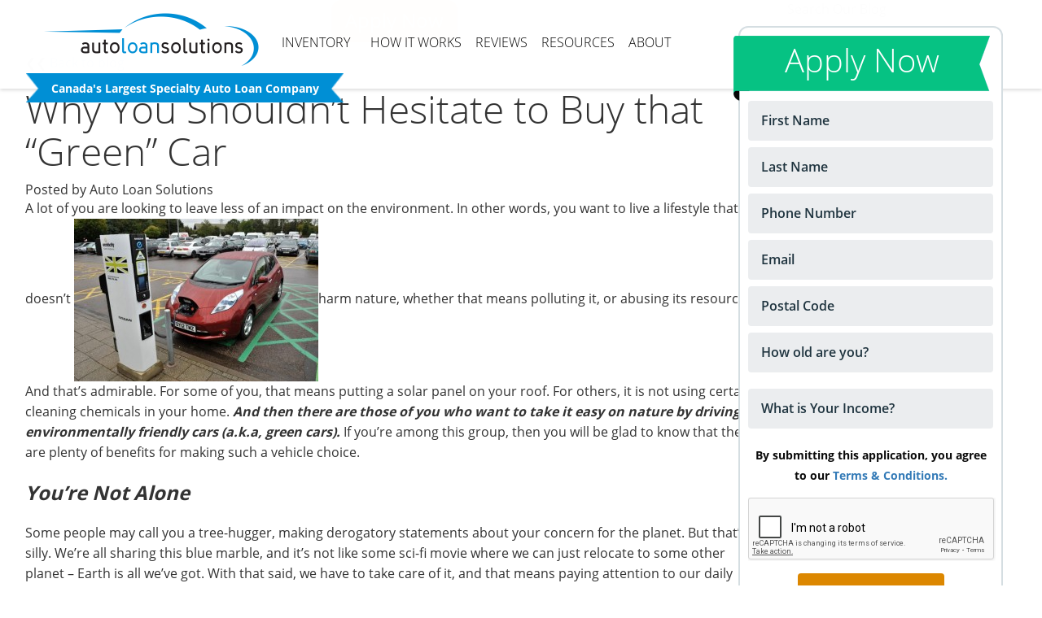

--- FILE ---
content_type: text/html; charset=UTF-8
request_url: https://www.autoloansolutions.ca/blog/why-you-shouldnt-hesitate-to-buy-that-green-car/
body_size: 17542
content:
<!DOCTYPE html><html lang="en"><head><meta charset="utf-8"><meta http-equiv="X-UA-Compatible" content="IE=edge"><meta name="viewport" content="width=device-width, minimum-scale=1, initial-scale=1"><meta name="format-detection" content="telephone=no"><link rel="shortcut icon" href="https://www.autoloansolutions.ca/wp-content/themes/autoloansolution/assets/images/favicon.ico"><link rel="preload" href="https://www.autoloansolutions.ca/wp-content/themes/autoloansolution/app_min.css" as="style"><style>@charset "UTF-8";html{font-family:sans-serif;-ms-text-size-adjust:100%;-webkit-text-size-adjust:100%}body{margin:0}nav{display:block}a{background-color:transparent}strong{font-weight:700}h1{font-size:2em;margin:.67em 0}img{border:0}button,input,select{color:inherit;font:inherit;margin:0}button{overflow:visible}button,select{text-transform:none}button,input[type=submit]{-webkit-appearance:button}button::-moz-focus-inner,input::-moz-focus-inner{border:0;padding:0}input{line-height:normal}input[type=checkbox]{-webkit-box-sizing:border-box;box-sizing:border-box;padding:0}html{font-size:100%;-webkit-box-sizing:border-box;box-sizing:border-box}*,:after,:before{-webkit-box-sizing:inherit;box-sizing:inherit}body{padding:0;margin:0;font-family:"Helvetica Neue",Helvetica,Roboto,Arial,sans-serif;font-weight:400;line-height:1.5;color:#0a0a0a;background:#fefefe;-webkit-font-smoothing:antialiased;-moz-osx-font-smoothing:grayscale}img{max-width:100%;height:auto;-ms-interpolation-mode:bicubic;display:inline-block;vertical-align:middle}select{width:100%;border-radius:0}button{-webkit-appearance:none;-moz-appearance:none;background:transparent;padding:0;border:0;border-radius:0;line-height:1}.row{max-width:75rem;margin-left:auto;margin-right:auto}.row:after,.row:before{content:' ';display:table}.row:after{clear:both}.row.expanded{max-width:none}div,form,h1,h3,li,p,ul{margin:0;padding:0}p{font-size:inherit;line-height:1.6;margin-bottom:1rem!important;text-rendering:optimizeLegibility}strong{font-weight:700;line-height:inherit}h1,h3{font-family:"Helvetica Neue",Helvetica,Roboto,Arial,sans-serif;font-weight:400;font-style:normal;color:inherit;text-rendering:optimizeLegibility;margin-top:0;margin-bottom:.5rem;line-height:1.4}h1{font-size:1.5rem}h3{font-size:1.1875rem}@media screen and (min-width:40em){h1{font-size:3rem}h3{font-size:1.9375rem}}a{color:#2199e8;text-decoration:none;line-height:inherit}a img{border:0}ul{line-height:1.6;margin-bottom:1rem;list-style-position:outside}li{font-size:inherit}ul{list-style-type:disc;margin-left:1.25rem}ul ul{margin-left:1.25rem;margin-bottom:0}.text-center{text-align:center}.button{display:inline-block;text-align:center;line-height:1;-webkit-appearance:none;vertical-align:middle;border:1px solid transparent;border-radius:0;padding:.85em 1em;margin:0 0 1rem 0;font-size:.9rem;background-color:#2199e8;color:#fefefe}[type=email],[type=tel],[type=text]{display:block;-webkit-box-sizing:border-box;box-sizing:border-box;width:100%;height:2.4375rem;padding:.5rem;border:1px solid #cacaca;margin:0 0 1rem;font-family:inherit;font-size:1rem;color:#0a0a0a;background-color:#fefefe;-webkit-box-shadow:inset 0 1px 2px rgba(10,10,10,.1);box-shadow:inset 0 1px 2px rgba(10,10,10,.1);border-radius:0;-webkit-appearance:none;-moz-appearance:none}input::-webkit-input-placeholder{color:#1f343f}input::-moz-placeholder{color:#1f343f}input:-ms-input-placeholder{color:#1f343f}[type=button],[type=submit]{border-radius:0;-webkit-appearance:none;-moz-appearance:none}[type=checkbox]{margin:0 0 1rem}label{display:block;margin:0;font-size:.875rem;font-weight:400;line-height:1.8;color:#0a0a0a}select{height:2.4375rem;padding:.5rem;border:1px solid #cacaca;margin:0 0 1rem;font-size:1rem;font-family:inherit;line-height:normal;color:#0a0a0a;background-color:#fefefe;border-radius:0;-webkit-appearance:none;-moz-appearance:none;background-size:9px 6px;background-position:right -1rem center;background-origin:content-box;background-repeat:no-repeat;padding-right:1.5rem}select::-ms-expand{display:none}body,html{height:100%}@media screen and (max-width:63.9375em){.show-for-large{display:none!important}}img{border:0}body{margin:0}.dropdown-menu{float:left}html{font-family:sans-serif;-webkit-text-size-adjust:100%;-ms-text-size-adjust:100%}nav{display:block}a{background-color:transparent}strong{font-weight:700}h1{margin:.67em 0}img{vertical-align:middle}*,:after,:before,input[type=checkbox]{-webkit-box-sizing:border-box;-moz-box-sizing:border-box}button,input,select{margin:0;font:inherit;color:inherit}button{overflow:visible}button,select{text-transform:none}button,input[type=submit]{-webkit-appearance:button}button::-moz-focus-inner,input::-moz-focus-inner{padding:0;border:0}input[type=checkbox]{-webkit-box-sizing:border-box;box-sizing:border-box;padding:0}.dropdown-menu{-webkit-background-clip:padding-box}.navbar-toggle{background-image:none}body{background-color:#fff}*,:after,:before{-webkit-box-sizing:border-box;box-sizing:border-box}body{font-family:"Helvetica Neue",Helvetica,Arial,sans-serif;line-height:1.42857143;color:#333}button,input,select{font-family:inherit;font-size:inherit;line-height:inherit}a{color:#337ab7;text-decoration:none}h1,h3{font-family:inherit;font-weight:500;line-height:1.1;color:inherit}h1,h3{margin-top:20px;margin-bottom:10px}p{margin:0 0 10px}.text-center{text-align:center}ul{margin-top:0}ul ul{margin-bottom:0}ul{margin-bottom:10px}@media (min-width:768px){.container{width:750px}}.container{margin-right:auto;margin-left:auto}.container{padding-right:15px;padding-left:15px}@media (min-width:992px){.container{width:970px}}@media (min-width:1200px){.container{width:1170px}}.row{margin-right:-15px;margin-left:-15px}.col-md-3,.col-md-9{position:relative;min-height:1px;padding-right:15px;padding-left:15px}@media (min-width:992px){.col-md-3,.col-md-9{float:left}.col-md-9{width:75%}.col-md-3{width:25%}}body:not(.wp-core-ui) label{display:inline-block;max-width:100%;margin-bottom:5px;font-weight:700}input[type=checkbox]{margin:4px 0 0;margin-top:1px\9;line-height:normal}.dropdown{position:relative}.collapse{display:none}.dropdown-menu{position:absolute;top:100%;left:0;z-index:1000;display:none;min-width:160px;padding:5px 0;margin:2px 0 0;text-align:left;list-style:none;background-color:#fff;background-clip:padding-box;border:1px solid #ccc;border:1px solid rgba(0,0,0,.15);border-radius:4px;-webkit-box-shadow:0 6px 12px rgba(0,0,0,.175);box-shadow:0 6px 12px rgba(0,0,0,.175)}.dropdown-menu>li>a{display:block;padding:3px 20px;line-height:1.42857143;white-space:nowrap}.dropdown-menu>li>a{clear:both;font-weight:400;color:#333}.nav>li,.nav>li>a{display:block;position:relative}.nav{padding-left:0;margin-bottom:0;list-style:none}.nav>li>a{padding:10px 15px}.navbar{position:relative;min-height:50px;margin-bottom:20px;border:1px solid transparent}.navbar-collapse{padding-right:15px;padding-left:15px;overflow-x:visible;-webkit-overflow-scrolling:touch;border-top:1px solid transparent;-webkit-box-shadow:inset 0 1px 0 rgba(255,255,255,.1);box-shadow:inset 0 1px 0 rgba(255,255,255,.1)}@media (min-width:768px){.navbar{border-radius:4px}.navbar-header{float:left}.navbar-collapse{width:auto;border-top:0;-webkit-box-shadow:none;box-shadow:none}.navbar-collapse.collapse{display:block!important;height:auto!important;padding-bottom:0;overflow:visible!important}.navbar-static-top .navbar-collapse{padding-right:0;padding-left:0}}.navbar-static-top{z-index:1000;border-width:0 0 1px}.navbar-brand{float:left;height:50px;padding:0 15px015px;line-height:20px}.navbar-brand>img{display:block}@media (min-width:768px){.navbar-static-top{border-radius:0}}.navbar-toggle{position:relative;float:right;padding:9px 10px;margin-top:8px;margin-right:15px;margin-bottom:8px;background-color:transparent;border:1px solid transparent;border-radius:4px}.navbar-toggle .icon-bar{display:block;width:22px;height:2px;border-radius:1px}.navbar-toggle .icon-bar+.icon-bar{margin-top:4px}.navbar-nav{margin:7.5px -15px}.navbar-nav>li>a{padding-top:10px;padding-bottom:10px;line-height:20px}@media (min-width:768px){.navbar-toggle{display:none}.navbar-nav>li{float:left}.navbar-nav>li>a{padding-top:15px;padding-bottom:15px}}.navbar-nav>li>.dropdown-menu{margin-top:0;border-top-left-radius:0;border-top-right-radius:0}.navbar-default .navbar-brand{color:#777}.navbar-default .navbar-nav>li>a{color:#777}.navbar-default .navbar-toggle{border-color:#ddd}.navbar-default .navbar-toggle .icon-bar{background-color:#888}.navbar-default .navbar-collapse{border-color:#e7e7e7}.container:after,.container:before,.nav:after,.nav:before,.navbar-collapse:after,.navbar-collapse:before,.navbar-header:after,.navbar-header:before,.navbar:after,.navbar:before,.row:after,.row:before{display:table;content:" "}.container:after,.nav:after,.navbar-collapse:after,.navbar-header:after,.navbar:after,.row:after{clear:both}@-ms-viewport{width:device-width}body,html{font-family:'Open Sans',sans-serif;height:100%;background-color:#fff;width:100%}body,div,form,form label,h1,h3,html,p,strong{font-family:'Open Sans',sans-serif}body>.content{width:100%;position:relative;overflow-x:hidden}body.home,body.page,body.page-template-default{background:#fff;font-family:'Open Sans',sans-serif;font-size:1.125rem;color:#000}a{text-decoration:none}body>.content{width:100%}body .content .header>.expanded.row>.container>.navbar-wrapper>nav.navbar{margin-bottom:0;min-height:70px}body .content .header>.expanded.row>.container>.navbar-wrapper>nav.navbar>.navbar-header{min-height:70px}body .content .header>.expanded.row>.container>.navbar-wrapper>nav.navbar>.navbar-header:after{clear:both}body .content .header>.expanded.row>.container>.navbar-wrapper>nav.navbar>.navbar-header>.logo{height:100%;float:none;display:block;position:relative}body .content .header>.expanded.row>.container>.navbar-wrapper>nav.navbar>.navbar-header>.logo>a.navbar-brand{height:100%;float:none;display:block}.navbar-toggle{margin-bottom:0!important;margin-right:0!important}.header nav ul#menu-main-menu li a{color:#000}h1,h3{font-family:'Open Sans',sans-serif;font-weight:300}input[placeholder]{color:#1f343f}input::-webkit-input-placeholder{color:#1f343f;opacity:1}input::-moz-placeholder{color:#1f343f;opacity:1}input:-moz-placeholder{color:#1f343f;opacity:1}input:-ms-input-placeholder{color:#1f343f;opacity:1}a.button{background:#eb7e09;border-radius:.75rem;font-size:1.5rem;padding:.75rem 1rem;-webkit-box-shadow:0 2px 0 #cb6e0a;box-shadow:0 2px 0 #cb6e0a}.hero{margin:0 0 3rem 0;vertical-align:middle;width:100%;overflow-x:hidden}.hero .expanded.row{vertical-align:middle;margin-top:auto;margin-bottom:auto}.hero#home{background:url(//www.autoloansolutions.ca/wp-content/themes/autoloansolution/assets/images/hero/banner-home.jpg) no-repeat #f7f8f9;min-height:700px;background-size:cover;background-position:50% 0}.hero .copy{width:70%;text-align:center;margin:auto}.hero .copy h1{font-size:3.75rem;line-height:normal;font-weight:900;margin:0 0 1.5rem 0}.home-page>.hero>.expanded.row>.container>.copy>h1{margin-bottom:1.5rem;color:#fff}.hero .copy p{font-size:1.5rem;color:#008fd5;font-weight:400}.header{background:url(//www.autoloansolutions.ca/wp-content/themes/autoloansolution/assets/images/header.png);background-color:rgba(255,255,255,.95);-webkit-box-shadow:0 2px 4px #ddd;box-shadow:0 2px 4px #ddd;position:fixed;width:100%;display:block;z-index:999}.header nav #navbar ul#menu-main-menu{padding:10;text-transform:uppercase;font-weight:300}.header nav #navbar ul#menu-main-menu li a{margin:0 1px 0 0;padding:.6rem}.header nav #navbar ul#menu-main-menu li ul li a{padding:.4rem .6rem}.content>.carloan-container>#carloanform .apply-now{width:300px;min-width:300px;background:#fff;position:absolute;top:2rem;border:2px solid #d5dee2;-webkit-box-shadow:0 2px 0 #bfd0d0;box-shadow:0 2px 0 #bfd0d0;border-radius:.75rem;z-index:2;padding:10px;z-index:1100;min-height:601px}.content>.carloan-container>#carloanform .apply-now>.form{width:100%;margin:0 auto;padding:0;text-align:center}.content>.carloan-container>#carloanform .apply-now>.form>.title{background:transparent url(//www.autoloansolutions.ca/wp-content/themes/autoloansolution/assets/images/ribbon-small.png) no-repeat scroll 0 0;font-size:2.5rem;height:80px;line-height:1.5;position:relative;right:18px;top:0;width:315px;color:#fff;font-weight:300;text-align:center;border:0 none transparent}.content>.carloan-container>#carloanform .apply-now .form.carloanform .box,.home>.content>.carloan-container>#carloanform .apply-now .form.carloanform .box{margin:0;border-right:0 none transparent;border-left:0 none transparent;border-bottom:0 none transparent}.apply-now>.form>.box>div>form>ul>li>input,.content>.carloan-container>#carloanform .apply-now>.form>.box>div>form>ul>li>input,.content>.carloan-container>#carloanform .apply-now>.form>.box>div>form>ul>li>select,.home>.content>.carloan-container>#carloanform .apply-now>.form>.box>div>form>ul>li>input,.home>.content>.carloan-container>#carloanform .apply-now>.form>.box>div>form>ul>li>select{background-color:#ebedef;border:0;border-radius:.25rem;color:#1f343f!important;font-weight:600;-webkit-box-shadow:none;box-shadow:none;padding:.75rem 2rem .75rem 1rem;margin:0 0 .5rem 0;height:auto}.apply-now>.form>.box>div>form>ul>li>input{background-color:#ebedef}.apply-now>.form>.box>div>form>ul>li>select{border:0;background-color:#ebedef}#carloanform .apply-now>.form>.box>div>form>ul>li>input::-webkit-input-placeholder{color:#1f343f;opacity:1}#carloanform .apply-now>.form>.box>div>form>ul>li>input::-moz-placeholder{color:#1f343f;opacity:1}#carloanform .apply-now>.form>.box>div>form>ul>li>input:-ms-input-placeholder{color:#1f343f;opacity:1}#carloanform .apply-now>.form>.box>div>form>ul>li>input:-moz-placeholder{color:#1f343f;opacity:1}.content.home-page .hero .copy{margin:auto 0}.content.home-page .title{background:url(//www.autoloansolutions.ca/wp-content/themes/autoloansolution/assets/images/title.png) repeat-x;height:80px}.content.home-page .title h3{background:#fff;display:inline-block;padding:0 2rem;font-size:2.55rem;margin-top:10px}.content .container.carloan-container{position:relative}.content .apply a.button{font-size:2rem;padding:1rem 8rem}.content .hero{margin-left:0;margin-right:0;-webkit-background-size:cover;-moz-background-size:cover;-o-background-size:cover;background-repeat:no-repeat;background-position:center center;background-attachment:fixed}.content .hero .copy{padding:6rem 0;margin:auto 0}.content .hero .copy h1{font-size:3rem;line-height:normal;margin:0;color:#000}.content .hero .copy p{color:#008fd5;font-size:1.25rem;font-weight:400}.footer .apply a.button{font-size:1.75rem;font-weight:600;padding:1.25rem 4rem}.ribbon{background-image:url(//www.autoloansolutions.ca/wp-content/themes/autoloansolution/assets/images/ribbon-logo.png);background-size:100%;background-repeat:no-repeat;background-position:center center;color:#fff;font-weight:300;text-align:center;border:0 none transparent;position:absolute}.minict_wrapper{font-family:Roboto,sans-serif;color:#888;background:#f6f6f6;position:relative;width:100%;height:2.8rem;border:0 solid #d9d9d9;-webkit-box-sizing:border-box;-moz-box-sizing:border-box;box-sizing:border-box}body li .minict_wrapper.bubble input{background:#ebedef;-webkit-box-shadow:none;box-shadow:none;font-family:'Open Sans',sans-serif;font-weight:600;border:1px solid #ebedef;text-indent:7px;height:3rem;border-radius:.25rem}.minict_wrapper ul{display:none;list-style:none;padding:0;margin:0 -1px;position:absolute;width:100%;width:-webkit-calc(100% + 2px);width:-moz-calc(100% + 2px);width:calc(100% + 2px);border:1px solid #d9d9d9;border-top:1px solid #f9f9f9;border-bottom-left-radius:3px;border-bottom-right-radius:3px;top:33px;top:2rem;left:0;max-height:350px;max-height:22rem;overflow-y:auto;z-index:999999;margin:0!important}.minict_wrapper.bubble:after{top:1px;border-left:1px solid #d9d9d9;-webkit-box-shadow:inset 1px 0 0 0 #fff;box-shadow:inset 1px 0 0 0 #fff;height:2.9rem;line-height:2.9rem}.minict_wrapper:after{content:"\25BC";display:block;position:absolute;height:33px;width:33px;height:2.1rem;width:2.1rem;top:0;right:0;font-size:10px;font-size:.6rem;line-height:32px;line-height:1.9rem;text-align:center;color:#555}#carloanform .apply-now ul li#agerow,#carloanform .apply-now ul li#incomerow,#mobilelocation .apply-now ul li#mobile_agerow,#mobilelocation .apply-now ul li#mobile_incomerow{margin-bottom:12px}.icheckbox_minimal-blue{display:inline-block;vertical-align:middle;margin:0 5px 2px 3px;padding:0;width:18px;height:18px;background:url(//www.autoloansolutions.ca/wp-content/themes/autoloansolution/assets/css/blue.png) no-repeat;border:0;cursor:pointer;background-position:0 0}@media screen and (min-width:1024px){.large-4.columns{float:left;width:33.3%;box-sizing:border-box}}@media screen and (min-width:1920px){.ribbon{font-size:14px;line-height:2.5;height:60px;width:130%;bottom:-4em;left:-3em;padding:10px}}@media screen and (min-width:1541px) and (max-width:1560px){.home .content .hero .copy h1 span.get-financing-split-full{display:block;width:100%}}@media screen and (min-width:1541px){.container{width:1502px;}}@media screen and (min-width:1280px) and (max-width:1919px){.ribbon{font-size:14px;line-height:2.5;height:50px;width:130%;bottom:-3.5em;left:-1em;padding:8px 12px}}@media screen and (min-width:1280px) and (max-width:1539px){.container{width:1248px}}@media screen and (min-width:1280px){body .header nav .navbar-header{width:300px;height:100px}body .header nav .navbar-header .logo img{width:auto;height:auto}body .header nav #navbar{width:100%}.content .hero .copy span{width:100%}#mobilelocation.formMob,.hero{margin-top:101px!important}body .content .header>.expanded.row>.container>.navbar-wrapper>nav.navbar>.navbar-collapse>#menu-main-menu>li{margin-top:25px}}@media screen and (max-width:1279px){body .header nav .navbar-header .logo{width:225px;height:75px}body .header nav .navbar-header .logo img{width:100%;height:auto}}@media screen and (min-width:1201px){.home-page>.hero>.expanded.row>.container>.copy>h1{font-size:3.5rem;line-height:3.75rem}}@media screen and (max-width:1200px){.home-page>.hero>.expanded.row>.container>.copy>h1{font-size:2.5rem;line-height:2.75rem}}@media screen and (min-width:1200px) and (max-width:1539px){.header nav ul#menu-main-menu li.has-dropdown.dropdown ul.dropdown-menu{left:-60px}.header nav #navbar ul#menu-main-menu>li.menu-item:first-child a{padding:.55rem 1rem .55rem 0}}@media screen and (min-width:1200px){.content>.carloan-container>#carloanform .apply-now{right:2rem}.header nav #navbar ul#menu-main-menu>li.menu-item a{padding:.55rem 1rem}}@media (min-width:1189px) and (max-width:1199px){.header nav ul#menu-main-menu li.has-dropdown.dropdown ul.dropdown-menu{left:-80px}}@media screen and (min-width:1148px) and (max-width:1199px){.header nav #navbar ul#menu-main-menu>li.menu-item a{padding:.55rem}}@media screen and (min-width:1126px) and (max-width:1188px){.header nav ul#menu-main-menu li.has-dropdown.dropdown ul.dropdown-menu{left:-90px}}@media screen and (min-width:1126px) and (max-width:1279px){body .content .header>.expanded.row>.container>.navbar-wrapper>nav.navbar>.navbar-collapse>#menu-main-menu>li{margin-top:12px}.ribbon{font-size:12px;line-height:2.5;height:50px;width:145%;bottom:-5em;left:-1em;padding:8px 12px}}@media screen and (min-width:1120px) and (max-width:1125px){.header nav ul#menu-main-menu li.has-dropdown.dropdown ul.dropdown-menu{left:-60px}}@media screen and (min-width:1120px){.header .logo img{width:auto;height:100%}}@media screen and (min-width:1024px) and (max-width:1540px){.hero{margin:0}.content .hero .copy{padding:6rem 1rem}.hero .copy h1{font-size:3rem;line-height:3.25rem;margin:0 0 1rem 0}.hero .copy p{font-size:1.5rem}.content.home-page .works{padding:2rem 0 0 0}.content .hero{min-height:300px}.home .content .hero .copy h1 span.get-financing-split-1,.home .content .hero .copy h1 span.get-financing-split-3{display:block;width:100%}}@media screen and (min-width:1024px) and (max-width:1280px){.hero .copy{padding:10rem 0}.hero .copy h1{font-size:3rem;line-height:3.25rem;margin:0 0 .5rem 0}.hero .copy p{font-size:1.25rem}}@media (min-width:1024px) and (max-width:1279px){.hero{margin-top:80px!important}}@media (min-width:1024px) and (max-width:1200px){.content .hero .copy span,.content .hero .copy span:not(.get-financing-split-1),.content .hero .copy span:not(.get-financing-split-2),.content .hero .copy span:not(.get-financing-split-3),.content .hero .copy span:not(.get-financing-split-full){width:100%}.content .hero .copy{padding:5.5rem 1rem}}@media screen and (min-width:1024px) and (max-width:1199px){.content>.carloan-container>#carloanform .apply-now{right:0}}@media screen and (min-width:1024px) and (max-width:1147px){.header nav #navbar ul#menu-main-menu>li.menu-item a{padding:.5rem}.header nav #navbar ul#menu-main-menu>li.menu-item:first-child a{padding:.5rem .5rem .5rem 0}.header nav #navbar ul#menu-main-menu>li.menu-item:last-child a{padding-right:0}}@media screen and (min-width:1024px) and (max-width:1125px){body .content .header>.expanded.row>.container>.navbar-wrapper>nav.navbar>.navbar-collapse>#menu-main-menu>li{margin-top:20px}body .content .header>.expanded.row>.container>.navbar-wrapper>nav.navbar>.navbar-collapse>#menu-main-menu>li>a{font-size:15px!important}}@media screen and (min-width:1024px) and (max-width:1119px){.header .logo>.navbar-brand>img{width:auto;height:60px;margin-top:12px}.header nav ul#menu-main-menu li.has-dropdown.dropdown ul.dropdown-menu{left:-100px}.ribbon{font-size:12px;line-height:2.5;height:50px;width:145%;bottom:-4em;left:-1em;padding:8px 12px}}@media screen and (min-width:1024px){.content .hero .copy{text-align:center}.hero#home{min-height:700px}.hero#home .copy{padding:12rem 0;text-align:center}.content.home-page .hero .copy{padding:12rem 0}#mobilelocation.formMob{display:none}.footer .expanded.row .apply .button.formMob{display:none}#home.hero,.content .hero{border-bottom:1px solid #d5d5d5;background-color:#fff;background-repeat:no-repeat}.content .hero{background-position:center}.col-md-3.show-for-large.with-hidden-btn .hidden-btn{width:100%;min-height:100px}.col-md-3.show-for-large.with-hidden-btn .hidden-btn a.button.show-for-large.focus-on-apply-form{display:none}}@media screen and (max-width:1023px){.home .homepage{padding-top:2rem}.home .homepage .works{border-top:1px solid #eee}}@media (min-width:992px) and (max-width:1539px){body .content .header>.expanded.row>.container>.navbar-wrapper>nav.navbar>.navbar-collapse>#menu-main-menu>li>a{font-size:16px}}@media (min-width:992px) and (max-width:1004px){body .content .header>.expanded.row>.container>.navbar-wrapper>nav.navbar>.navbar-collapse>#menu-main-menu>li>a{padding:.6rem .4rem!important}}@media (min-width:800px) and (max-width:899px){.header nav ul#menu-main-menu li.has-dropdown.dropdown ul.dropdown-menu{left:-50px}}@media screen and (min-width:768px) and (max-width:1023px){body .content .header>.expanded.row>.container>.navbar-wrapper>nav.navbar>.navbar-collapse>#menu-main-menu>li{margin-top:12px}.ribbon{font-size:12px;line-height:2.5;height:50px;width:145%;bottom:-4em;left:-1em;padding:8px 12px}}@media (min-width:768px) and (max-width:853px){body .content .header>.expanded.row>.container>.navbar-wrapper>nav.navbar>.navbar-collapse>#menu-main-menu>li>a{font-size:16px}}@media (min-width:768px) and (max-width:799px){.header nav ul#menu-main-menu li.has-dropdown.dropdown ul.dropdown-menu{left:-80px}}@media (min-width:768px){.header nav ul#menu-main-menu li.has-dropdown.dropdown ul.dropdown-menu{display:none;position:absolute;width:250px}.header nav ul#menu-main-menu li.has-dropdown.dropdown ul.dropdown-menu li{display:block;width:100%;background:#fff;margin:0;line-height:2.2}.header nav ul#menu-main-menu li.has-dropdown.dropdown ul.dropdown-menu li:last-child{border-radius:0 0 5px 5px}.header nav ul#menu-main-menu li.has-dropdown.dropdown ul.dropdown-menu li a{display:inline-block;width:100%;padding:0 10px;color:#393537;font-size:16px;font-weight:400}.sidenav{display:none}}@media screen and (max-width:767px){.ribbon{font-size:12px;line-height:2.5;height:50px;width:140%;bottom:-3.5em;left:-1em;padding:8px 12px}.header nav #navbar ul#menu-main-menu>li:first-child>a{padding-top:1.5rem}.sidenav{height:100%;width:0;position:fixed;z-index:1200;top:0;left:0;background-color:#48a3da;overflow-x:hidden;padding-top:60px;-webkit-box-shadow:3px 0 5px 0 #aaa;box-shadow:3px 0 5px 0 #aaa}.sidenav ul.sub-menu{top:0;left:0;background-color:transparent;color:#fff;width:100%;border-radius:0;-webkit-box-shadow:0 0 0 0 transparent;box-shadow:0 0 0 0 transparent;border:0 none transparent;margin:0;padding:0;height:100vh}.sidenav ul.sub-menu a{padding:1em;text-decoration:none;font-size:1rem;color:#fff;display:block;border-bottom:1px solid #258ecd}.sidenav a{padding:8px 8px 8px 32px;text-decoration:none;font-size:25px;color:#fff;display:block}.sidenav .closebtn{position:absolute;top:0;right:25px;font-size:24px;margin-left:50px}}@media screen and (min-width:768px) and (max-width:768px){.header>.expanded.row>.container{padding-right:0}}@media (min-width:703px) and (max-width:1023px){.home .content .hero .copy h1 span.get-financing-split-full{display:block;width:100%}}@media screen and (min-width:640px) and (max-width:1023px){.header .logo img{width:auto;height:100%}}@media screen and (min-width:640px) and (max-width:1024px){body{font-size:90%}.hero{margin:0}.hero .copy h1{font-size:2.5rem;line-height:2.75rem}.hero .copy p{font-size:1.5rem;margin:0}.content.home-page .title{margin:1rem 0 0 0;background:none;height:auto}.content.home-page .title h3{font-size:2rem;padding:.75rem 3rem}.content{padding:0}.content .apply a.button{font-size:1.5rem;padding:.75rem 7.5rem}.footer .apply a.button{font-size:1.5rem}}@media screen and (min-width:640px) and (max-width:1023px){.hero#home{min-height:auto}.content .hero{min-height:auto;margin:81px 0 0 0}.content .hero .copy{width:100%;padding:2rem .5rem}.hero .copy{width:80%;padding:2rem 0;margin:0 auto;text-align:center}.content .hero .copy h1{font-size:2rem}.content .hero .copy p{font-size:1rem}}@media screen and (min-width:557px) and (max-width:702px){.home .content .hero .copy h1 span.get-financing-split-1,.home .content .hero .copy h1 span.get-financing-split-3{display:block;width:100%}}@media screen and (min-width:480px) and (max-width:1000px){.footer .expanded.row .apply .button.formMob{display:block;margin:0 auto;max-width:50%}}@media screen and (min-width:345px) and (max-width:640px){.header .logo img{width:auto;height:100%}}@media screen and (min-width:331px) and (max-width:1023px){#mobilelocation.formMob .apply-now .form .box{width:300px}}@media (min-width:0) and (max-device-width:1199px){.header>.expanded.row>.container{width:100%}}@media (min-width:0) and (max-device-width:1130px){.header>.expanded.row>.container{padding-left:0;padding-right:0}}@media screen and (min-width:0) and (max-width:1023px){#mobilelocation.formMob{display:block}#mobilelocation.formMob .apply-now .form .title{width:100%;height:80px;line-height:80px;text-align:center;background:#2f8b42;font-size:40px;font-weight:700;color:#fff;border:2px solid #2f8b42;margin-bottom:10px;margin-top:0}#mobilelocation.formMob .apply-now .form select{padding:.25rem 1.5rem .5rem .25rem}}@media screen and (min-width:0) and (max-width:767.5px){.content>.hero{margin-top:80px!important}.header{background-color:white}.header nav ul#menu-main-menu>li{border-bottom:1px solid #c3c3c3}.header nav ul#menu-main-menu>li.has-dropdown.dropdown.not-active>a:after{content:"\f054";color:#07a3ee;margin-left:11px;display:inline-block;font-family:FontAwesome;-webkit-font-feature-settings:normal;font-feature-settings:normal;-webkit-font-kerning:auto;font-kerning:auto;-webkit-font-language-override:normal;font-language-override:normal;font-size:inherit;font-size-adjust:none;font-stretch:normal;font-style:normal;font-synthesis:weight style;font-variant:normal;font-weight:400;line-height:1;text-rendering:auto}.header nav ul#menu-main-menu li.has-dropdown.dropdown ul.sub-menu{display:none}.header nav ul#menu-main-menu li.has-dropdown.dropdown>ul.sub-menu>li{display:block;width:100%;margin:0;line-height:2.2}.header nav ul#menu-main-menu li.has-dropdown.dropdown ul.sub-menu li a{display:block;width:100%;padding:0 10px;color:#393537;font-size:16px;font-weight:400}.content.home-page{padding-left:0;padding-right:0}.content .hero .copy{width:100%;padding:2rem .5rem}.header .navbar-wrapper .navbar-default .navbar-toggle{position:relative;border-color:transparent;background-color:transparent;-webkit-transform:rotate(0deg);-moz-transform:rotate(0deg);-o-transform:rotate(0deg);-ms-transform:rotate(0deg);transform:rotate(0deg);width:50px;height:45px}.header .navbar-wrapper .navbar-default .navbar-toggle .icon-bar{width:100%;height:4px;background-color:#252525;display:block;margin:4px auto}}@media screen and (min-width:0) and (max-width:640px){body{font-size:85%}.hero{margin:0}.hero#home{background:url(//www.autoloansolutions.ca/wp-content/themes/autoloansolution/assets/images/hero/banner-home-mobile.jpg) no-repeat #f7f8f9;background-size:cover;min-height:auto}.hero .copy{width:80%;padding:2rem 0;margin:0 auto;text-align:center}.hero .copy h1{font-size:2rem;line-height:2.25rem;margin:0 auto}.hero .copy p{font-size:1.5rem;margin:0 auto}.content.home-page .title{margin:1rem 0 0 0;background:none;height:auto}.content.home-page .title h3{font-size:1.75rem;padding:1rem}.content{padding:0}.content .copy{padding:0}.content .apply a.button{font-size:1.5rem;padding:.75rem 7.5rem}.content .hero{min-height:auto;margin:0}.content .hero .copy h1{font-size:2rem}.content .hero .copy p{font-size:1rem}.footer .apply a.button{font-size:1.5rem;padding:1rem 3rem}}@media screen and (min-width:0) and (max-width:511px){.header nav #navbar ul#menu-main-menu>li.has-dropdown>ul.dropdown-menu>li>a{padding:.3rem .6rem}.header nav #navbar ul#menu-main-menu>li.has-dropdown>ul.dropdown-menu>li:first-child>a{padding:.5rem .6rem .3rem}}@media screen and (min-width:0) and (max-device-width:480px){#mobilelocation.formMob .apply-now .form .box{width:100%}}@media screen and (min-width:0) and (max-device-width:479px){.footer .expanded.row .apply .button.formMob{display:block;margin:0 auto;max-width:80%}}@media screen and (min-width:0) and (max-width:344px){.header .logo img{height:auto;width:200px}}@media screen and (min-width:0) and (max-device-width:330px){#mobilelocation.formMob .apply-now .form .box{width:100%}}.header .expanded.row .navbar-default .navbar-collapse{border-color:transparent}.header .expanded.row .navbar-collapse{border-top:1px solid transparent}#carloanform .apply-now ul,#mobilelocation .apply-now ul{list-style-type:none;list-style-position:inside;margin-left:0}#carloanform .apply-now ul li,#mobilelocation .apply-now ul li{text-align:left;line-height:1.6}#carloanform .apply-now ul li#agerow,#carloanform .apply-now ul li#incomerow,#mobilelocation .apply-now ul li#mobile_agerow,#mobilelocation .apply-now ul li#mobile_incomerow{margin-bottom:12px}#mobilelocation .apply-now ul li#mobile_agerow select,#mobilelocation .apply-now ul li#mobile_incomerow select{font-size:16px;padding-left:7px;line-height:1.5em}#carloanform li.agreerow label,#mobilelocation li.agreerow label{font-weight:400;font-size:12px;display:inline-block;vertical-align:middle}#carloanform .submit,#mobilelocation .submit{background:#dc8700 none repeat scroll 0 0;border:0 none;display:block;font-size:23px;line-height:50px;margin:15px auto 0;text-align:center;width:180px;padding:0;color:#fff;border-radius:.25rem}@font-face{font-family:'FontAwesome';src:url(//www.autoloansolutions.ca/wp-content/themes/autoloansolution/assets/fonts/fontawesome-webfont.eot?v=4.3.0);src:url(//www.autoloansolutions.ca/wp-content/themes/autoloansolution/assets/fonts/fontawesome-webfont.eot?#iefix&v=4.3.0) format("embedded-opentype"),url(//www.autoloansolutions.ca/wp-content/themes/autoloansolution/assets/fonts/fontawesome-webfont.woff2?v=4.3.0) format("woff2"),url(//www.autoloansolutions.ca/wp-content/themes/autoloansolution/assets/fonts/fontawesome-webfont.woff?v=4.3.0) format("woff"),url(//www.autoloansolutions.ca/wp-content/themes/autoloansolution/assets/fonts/fontawesome-webfont.ttf?v=4.3.0) format("truetype"),url(//www.autoloansolutions.ca/wp-content/themes/autoloansolution/assets/fonts/fontawesome-webfont.svg?v=4.3.0#fontawesomeregular) format("svg");font-weight:400;font-style:normal}.fa{display:inline-block;font:normal normal normal 14px/1 FontAwesome;font-size:inherit;text-rendering:auto;-webkit-font-smoothing:antialiased;-moz-osx-font-smoothing:grayscale;-webkit-transform:translate(0,0);-ms-transform:translate(0,0);transform:translate(0,0);font-family:'FontAwesome'}.fa-chevron-left:before{content:"\f053"}@font-face{font-family:'Open Sans';font-style:normal;font-weight:300;src:local("Open Sans Light"),local("OpenSans-Light"),url(//www.autoloansolutions.ca/wp-content/themes/autoloansolution/assets/fonts/DXI1ORHCpsQm3Vp6mXoaTa-j2U0lmluP9RWlSytm3ho.woff2) format("woff2")}@font-face{font-family:'Open Sans';font-style:normal;font-weight:300;src:local("Open Sans Light"),local("OpenSans-Light"),url(//www.autoloansolutions.ca/wp-content/themes/autoloansolution/assets/fonts/DXI1ORHCpsQm3Vp6mXoaTZX5f-9o1vgP2EXwfjgl7AY.woff2) format("woff2")}@font-face{font-family:'Open Sans';font-style:normal;font-weight:300;src:local("Open Sans Light"),local("OpenSans-Light"),url(//www.autoloansolutions.ca/wp-content/themes/autoloansolution/assets/fonts/DXI1ORHCpsQm3Vp6mXoaTRWV49_lSm1NYrwo-zkhivY.woff2) format("woff2")}@font-face{font-family:'Open Sans';font-style:normal;font-weight:300;src:local("Open Sans Light"),local("OpenSans-Light"),url(//www.autoloansolutions.ca/wp-content/themes/autoloansolution/assets/fonts/DXI1ORHCpsQm3Vp6mXoaTaaRobkAwv3vxw3jMhVENGA.woff2) format("woff2")}@font-face{font-family:'Open Sans';font-style:normal;font-weight:300;src:local("Open Sans Light"),local("OpenSans-Light"),url(//www.autoloansolutions.ca/wp-content/themes/autoloansolution/assets/fonts/DXI1ORHCpsQm3Vp6mXoaTf8zf_FOSsgRmwsS7Aa9k2w.woff2) format("woff2")}@font-face{font-family:'Open Sans';font-style:normal;font-weight:300;src:local("Open Sans Light"),local("OpenSans-Light"),url(//www.autoloansolutions.ca/wp-content/themes/autoloansolution/assets/fonts/DXI1ORHCpsQm3Vp6mXoaTT0LW-43aMEzIO6XUTLjad8.woff2) format("woff2")}@font-face{font-family:'Open Sans';font-style:normal;font-weight:300;src:local("Open Sans Light"),local("OpenSans-Light"),url(//www.autoloansolutions.ca/wp-content/themes/autoloansolution/assets/fonts/DXI1ORHCpsQm3Vp6mXoaTegdm0LZdjqr5-oayXSOefg.woff2) format("woff2")}@font-face{font-family:'Open Sans';font-style:normal;font-weight:400;src:local("Open Sans Regular"),local("OpenSans-Regular"),url(//www.autoloansolutions.ca/wp-content/themes/autoloansolution/assets/fonts/K88pR3goAWT7BTt32Z01mxJtnKITppOI_IvcXXDNrsc.woff2) format("woff2")}@font-face{font-family:'Open Sans';font-style:normal;font-weight:400;src:local("Open Sans Regular"),local("OpenSans-Regular"),url(//www.autoloansolutions.ca/wp-content/themes/autoloansolution/assets/fonts/RjgO7rYTmqiVp7vzi-Q5URJtnKITppOI_IvcXXDNrsc.woff2) format("woff2")}@font-face{font-family:'Open Sans';font-style:normal;font-weight:400;src:local("Open Sans Regular"),local("OpenSans-Regular"),url(//www.autoloansolutions.ca/wp-content/themes/autoloansolution/assets/fonts/LWCjsQkB6EMdfHrEVqA1KRJtnKITppOI_IvcXXDNrsc.woff2) format("woff2")}@font-face{font-family:'Open Sans';font-style:normal;font-weight:400;src:local("Open Sans Regular"),local("OpenSans-Regular"),url(//www.autoloansolutions.ca/wp-content/themes/autoloansolution/assets/fonts/xozscpT2726on7jbcb_pAhJtnKITppOI_IvcXXDNrsc.woff2) format("woff2")}@font-face{font-family:'Open Sans';font-style:normal;font-weight:400;src:local("Open Sans Regular"),local("OpenSans-Regular"),url(//www.autoloansolutions.ca/wp-content/themes/autoloansolution/assets/fonts/59ZRklaO5bWGqF5A9baEERJtnKITppOI_IvcXXDNrsc.woff2) format("woff2")}@font-face{font-family:'Open Sans';font-style:normal;font-weight:400;src:local("Open Sans Regular"),local("OpenSans-Regular"),url(//www.autoloansolutions.ca/wp-content/themes/autoloansolution/assets/fonts/u-WUoqrET9fUeobQW7jkRRJtnKITppOI_IvcXXDNrsc.woff2) format("woff2")}@font-face{font-family:'Open Sans';font-style:normal;font-weight:400;src:local("Open Sans Regular"),local("OpenSans-Regular"),url(//www.autoloansolutions.ca/wp-content/themes/autoloansolution/assets/fonts/cJZKeOuBrn4kERxqtaUH3VtXRa8TVwTICgirnJhmVJw.woff2) format("woff2")}@font-face{font-family:'Open Sans';font-style:normal;font-weight:600;src:local("Open Sans SemiBold"),local("OpenSans-SemiBold"),url(//www.autoloansolutions.ca/wp-content/themes/autoloansolution/assets/fonts/MTP_ySUJH_bn48VBG8sNSq-j2U0lmluP9RWlSytm3ho.woff2) format("woff2")}@font-face{font-family:'Open Sans';font-style:normal;font-weight:600;src:local("Open Sans SemiBold"),local("OpenSans-SemiBold"),url(//www.autoloansolutions.ca/wp-content/themes/autoloansolution/assets/fonts/MTP_ySUJH_bn48VBG8sNSpX5f-9o1vgP2EXwfjgl7AY.woff2) format("woff2")}@font-face{font-family:'Open Sans';font-style:normal;font-weight:600;src:local("Open Sans SemiBold"),local("OpenSans-SemiBold"),url(//www.autoloansolutions.ca/wp-content/themes/autoloansolution/assets/fonts/MTP_ySUJH_bn48VBG8sNShWV49_lSm1NYrwo-zkhivY.woff2) format("woff2");unicode-range:U+1F00-1FFF}@font-face{font-family:'Open Sans';font-style:normal;font-weight:600;src:local("Open Sans SemiBold"),local("OpenSans-SemiBold"),url(//www.autoloansolutions.ca/wp-content/themes/autoloansolution/assets/fonts/MTP_ySUJH_bn48VBG8sNSqaRobkAwv3vxw3jMhVENGA.woff2) format("woff2")}@font-face{font-family:'Open Sans';font-style:normal;font-weight:600;src:local("Open Sans SemiBold"),local("OpenSans-SemiBold"),url(//www.autoloansolutions.ca/wp-content/themes/autoloansolution/assets/fonts/MTP_ySUJH_bn48VBG8sNSv8zf_FOSsgRmwsS7Aa9k2w.woff2) format("woff2")}@font-face{font-family:'Open Sans';font-style:normal;font-weight:600;src:local("Open Sans SemiBold"),local("OpenSans-SemiBold"),url(//www.autoloansolutions.ca/wp-content/themes/autoloansolution/assets/fonts/MTP_ySUJH_bn48VBG8sNSj0LW-43aMEzIO6XUTLjad8.woff2) format("woff2")}@font-face{font-family:'Open Sans';font-style:normal;font-weight:600;src:local("Open Sans SemiBold"),local("OpenSans-SemiBold"),url(//www.autoloansolutions.ca/wp-content/themes/autoloansolution/assets/fonts/MTP_ySUJH_bn48VBG8sNSugdm0LZdjqr5-oayXSOefg.woff2) format("woff2")}@font-face{font-family:'Open Sans';font-style:normal;font-weight:700;src:local("Open Sans Bold"),local("OpenSans-Bold"),url(//www.autoloansolutions.ca/wp-content/themes/autoloansolution/assets/fonts/k3k702ZOKiLJc3WVjuplzK-j2U0lmluP9RWlSytm3ho.woff2) format("woff2")}@font-face{font-family:'Open Sans';font-style:normal;font-weight:700;src:local("Open Sans Bold"),local("OpenSans-Bold"),url(//www.autoloansolutions.ca/wp-content/themes/autoloansolution/assets/fonts/k3k702ZOKiLJc3WVjuplzJX5f-9o1vgP2EXwfjgl7AY.woff2) format("woff2")}@font-face{font-family:'Open Sans';font-style:normal;font-weight:700;src:local("Open Sans Bold"),local("OpenSans-Bold"),url(//www.autoloansolutions.ca/wp-content/themes/autoloansolution/assets/fonts/k3k702ZOKiLJc3WVjuplzBWV49_lSm1NYrwo-zkhivY.woff2) format("woff2")}@font-face{font-family:'Open Sans';font-style:normal;font-weight:700;src:local("Open Sans Bold"),local("OpenSans-Bold"),url(//www.autoloansolutions.ca/wp-content/themes/autoloansolution/assets/fonts/k3k702ZOKiLJc3WVjuplzKaRobkAwv3vxw3jMhVENGA.woff2) format("woff2")}@font-face{font-family:'Open Sans';font-style:normal;font-weight:700;src:local("Open Sans Bold"),local("OpenSans-Bold"),url(//www.autoloansolutions.ca/wp-content/themes/autoloansolution/assets/fonts/k3k702ZOKiLJc3WVjuplzP8zf_FOSsgRmwsS7Aa9k2w.woff2) format("woff2")}@font-face{font-family:'Open Sans';font-style:normal;font-weight:700;src:local("Open Sans Bold"),local("OpenSans-Bold"),url(//www.autoloansolutions.ca/wp-content/themes/autoloansolution/assets/fonts/k3k702ZOKiLJc3WVjuplzD0LW-43aMEzIO6XUTLjad8.woff2) format("woff2")}@font-face{font-family:'Open Sans';font-style:normal;font-weight:700;src:local("Open Sans Bold"),local("OpenSans-Bold"),url(//www.autoloansolutions.ca/wp-content/themes/autoloansolution/assets/fonts/k3k702ZOKiLJc3WVjuplzOgdm0LZdjqr5-oayXSOefg.woff2) format("woff2")}@media screen and (min-width:1024px) and (max-width:1440px){.header nav #navbar ul#menu-main-menu>li.menu-item a{padding:.55rem .5rem}}</style><!-- Google Tag Manager --> <!-- End Google Tag Manager --> <!-- All in One SEO 4.0.18 --><title>Why You Can’t Go Wrong With a “Green” Car</title><meta name="description" content="Are you an eco-conscious driver? Learn why buying a green car can be the best choice you can make."/><meta name="robots" content="max-snippet:-1, max-image-preview:large, max-video-preview:-1"/><link rel="canonical" href="https://www.autoloansolutions.ca/blog/why-you-shouldnt-hesitate-to-buy-that-green-car/" /><meta property="og:site_name" content="Auto Loan Solutions" /><meta property="og:type" content="blog" /><meta property="og:title" content="Why You Can’t Go Wrong With a “Green” Car" /><meta property="og:description" content="Are you an eco-conscious driver? Learn why buying a green car can be the best choice you can make." /><meta property="og:url" content="https://www.autoloansolutions.ca/blog/why-you-shouldnt-hesitate-to-buy-that-green-car/" /><meta property="og:image" content="https://www.autoloansolutions.ca/wp-content/uploads/2015/09/Beijing-China-3.jpg" /><meta property="og:image:secure_url" content="https://www.autoloansolutions.ca/wp-content/uploads/2015/09/Beijing-China-3.jpg" /><meta property="og:image:width" content="600" /><meta property="og:image:height" content="360" /><meta property="twitter:card" content="summary" /><meta property="twitter:domain" content="www.autoloansolutions.ca" /><meta property="twitter:title" content="Why You Can’t Go Wrong With a “Green” Car" /><meta property="twitter:description" content="Are you an eco-conscious driver? Learn why buying a green car can be the best choice you can make." /><meta property="twitter:image" content="https://www.autoloansolutions.ca/wp-content/uploads/2015/09/Beijing-China-3.jpg" /><meta name="google" content="nositelinkssearchbox" /> <script type="application/ld+json" class="aioseo-schema">{"@context":"https:\/\/schema.org","@graph":[{"@type":"WebSite","@id":"https:\/\/www.autoloansolutions.ca\/#website","url":"https:\/\/www.autoloansolutions.ca\/","name":"Auto Loan Solutions","publisher":{"@id":"https:\/\/www.autoloansolutions.ca\/#organization"}},{"@type":"Organization","@id":"https:\/\/www.autoloansolutions.ca\/#organization","name":"Auto Loan Solutions","url":"https:\/\/www.autoloansolutions.ca\/"},{"@type":"BreadcrumbList","@id":"https:\/\/www.autoloansolutions.ca\/blog\/why-you-shouldnt-hesitate-to-buy-that-green-car\/#breadcrumblist","itemListElement":[{"@type":"ListItem","@id":"https:\/\/www.autoloansolutions.ca\/#listItem","position":"1","item":{"@id":"https:\/\/www.autoloansolutions.ca\/#item","name":"Home","description":"Auto Loan Solutions has helped thousands of people with bad credit or no credit get the new or used vehicle they want, at competitive rates. No judgments. No hassles. Just straightforward, friendly service from Ontario's premier specialty auto loan company. Apply online today. We're here to help.","url":"https:\/\/www.autoloansolutions.ca\/"},"nextItem":"https:\/\/www.autoloansolutions.ca\/blog\/why-you-shouldnt-hesitate-to-buy-that-green-car\/#listItem"},{"@type":"ListItem","@id":"https:\/\/www.autoloansolutions.ca\/blog\/why-you-shouldnt-hesitate-to-buy-that-green-car\/#listItem","position":"2","item":{"@id":"https:\/\/www.autoloansolutions.ca\/blog\/why-you-shouldnt-hesitate-to-buy-that-green-car\/#item","name":"Why You Shouldn\u2019t Hesitate to Buy that \u201cGreen\u201d Car","description":"Are you an eco-conscious driver? Learn why buying a green car can be the best choice you can make.","url":"https:\/\/www.autoloansolutions.ca\/blog\/why-you-shouldnt-hesitate-to-buy-that-green-car\/"},"previousItem":"https:\/\/www.autoloansolutions.ca\/#listItem"}]},{"@type":"Person","@id":"https:\/\/www.autoloansolutions.ca\/blog\/author\/auto\/#author","url":"https:\/\/www.autoloansolutions.ca\/blog\/author\/auto\/","name":"Auto Loan Solutions","image":{"@type":"ImageObject","@id":"https:\/\/www.autoloansolutions.ca\/blog\/why-you-shouldnt-hesitate-to-buy-that-green-car\/#authorImage","url":"https:\/\/secure.gravatar.com\/avatar\/92d8aa20456d777435866a6f91a8f825?s=96&d=mm&r=g","width":"96","height":"96","caption":"Auto Loan Solutions"}},{"@type":"WebPage","@id":"https:\/\/www.autoloansolutions.ca\/blog\/why-you-shouldnt-hesitate-to-buy-that-green-car\/#webpage","url":"https:\/\/www.autoloansolutions.ca\/blog\/why-you-shouldnt-hesitate-to-buy-that-green-car\/","name":"Why You Can\u2019t Go Wrong With a \u201cGreen\u201d Car","description":"Are you an eco-conscious driver? Learn why buying a green car can be the best choice you can make.","inLanguage":"en-CA","isPartOf":{"@id":"https:\/\/www.autoloansolutions.ca\/#website"},"breadcrumb":{"@id":"https:\/\/www.autoloansolutions.ca\/blog\/why-you-shouldnt-hesitate-to-buy-that-green-car\/#breadcrumblist"},"author":"https:\/\/www.autoloansolutions.ca\/blog\/why-you-shouldnt-hesitate-to-buy-that-green-car\/#author","creator":"https:\/\/www.autoloansolutions.ca\/blog\/why-you-shouldnt-hesitate-to-buy-that-green-car\/#author","image":{"@type":"ImageObject","@id":"https:\/\/www.autoloansolutions.ca\/#mainImage","url":"https:\/\/www.autoloansolutions.ca\/wp-content\/uploads\/2015\/09\/Beijing-China-3.jpg","width":"600","height":"360"},"primaryImageOfPage":{"@id":"https:\/\/www.autoloansolutions.ca\/blog\/why-you-shouldnt-hesitate-to-buy-that-green-car\/#mainImage"},"datePublished":"2015-09-03T18:20:00-04:00","dateModified":"2019-01-03T11:02:01-05:00"},{"@type":"Article","@id":"https:\/\/www.autoloansolutions.ca\/blog\/why-you-shouldnt-hesitate-to-buy-that-green-car\/#article","name":"Why You Can\u2019t Go Wrong With a \u201cGreen\u201d Car","description":"Are you an eco-conscious driver? Learn why buying a green car can be the best choice you can make.","headline":"Why You Shouldn\u2019t Hesitate to Buy that \u201cGreen\u201d Car","author":{"@id":"https:\/\/www.autoloansolutions.ca\/blog\/author\/auto\/#author"},"publisher":{"@id":"https:\/\/www.autoloansolutions.ca\/#organization"},"datePublished":"2015-09-03T18:20:00-04:00","dateModified":"2019-01-03T11:02:01-05:00","articleSection":"Buying a Car","mainEntityOfPage":{"@id":"https:\/\/www.autoloansolutions.ca\/blog\/why-you-shouldnt-hesitate-to-buy-that-green-car\/#webpage"},"isPartOf":{"@id":"https:\/\/www.autoloansolutions.ca\/blog\/why-you-shouldnt-hesitate-to-buy-that-green-car\/#webpage"},"image":{"@type":"ImageObject","@id":"https:\/\/www.autoloansolutions.ca\/#articleImage","url":"https:\/\/www.autoloansolutions.ca\/wp-content\/uploads\/2015\/09\/Beijing-China-3.jpg","width":"600","height":"360"}}]}</script> <!-- All in One SEO --><link rel='dns-prefetch' href='//s.w.org' /><link rel="alternate" type="application/rss+xml" title="Auto Loan Solutions &raquo; Why You Shouldn’t Hesitate to Buy that “Green” Car Comments Feed" href="https://www.autoloansolutions.ca/blog/why-you-shouldnt-hesitate-to-buy-that-green-car/feed/" /><link rel='stylesheet' id='wp-block-library-css'  href='https://www.autoloansolutions.ca/wp-includes/css/dist/block-library/style.min.css?ver=5.6' type='text/css' media='all' /><link rel="https://api.w.org/" href="https://www.autoloansolutions.ca/wp-json/" /><link rel="alternate" type="application/json" href="https://www.autoloansolutions.ca/wp-json/wp/v2/posts/2500" /><link rel="EditURI" type="application/rsd+xml" title="RSD" href="https://www.autoloansolutions.ca/xmlrpc.php?rsd" /><link rel="wlwmanifest" type="application/wlwmanifest+xml" href="https://www.autoloansolutions.ca/wp-includes/wlwmanifest.xml" /><link rel="alternate" type="application/json+oembed" href="https://www.autoloansolutions.ca/wp-json/oembed/1.0/embed?url=https%3A%2F%2Fwww.autoloansolutions.ca%2Fblog%2Fwhy-you-shouldnt-hesitate-to-buy-that-green-car%2F" /><link rel="alternate" type="text/xml+oembed" href="https://www.autoloansolutions.ca/wp-json/oembed/1.0/embed?url=https%3A%2F%2Fwww.autoloansolutions.ca%2Fblog%2Fwhy-you-shouldnt-hesitate-to-buy-that-green-car%2F&#038;format=xml" /> <!-- This site is optimized with the Schema plugin v1.7.8.4 - https://schema.press --> <script type="application/ld+json">{"@context":"http:\/\/schema.org\/","@type":"BlogPosting","mainEntityOfPage":{"@type":"WebPage","@id":"https:\/\/www.autoloansolutions.ca\/blog\/why-you-shouldnt-hesitate-to-buy-that-green-car\/"},"url":"https:\/\/www.autoloansolutions.ca\/blog\/why-you-shouldnt-hesitate-to-buy-that-green-car\/","headline":"Why You Shouldn’t Hesitate to Buy that “Green”...","datePublished":"2015-09-03T14:20:00-04:00","dateModified":"2019-01-03T06:02:01-05:00","publisher":{"@type":"Organization","@id":"https:\/\/www.autoloansolutions.ca\/#organization","name":"Auto Loan Solutions","logo":{"@type":"ImageObject","url":"https:\/\/www.autoloansolutions.ca\/wp-content\/uploads\/2017\/02\/ALSLogo.png","width":600,"height":60}},"image":{"@type":"ImageObject","url":"https:\/\/www.autoloansolutions.ca\/wp-content\/uploads\/2015\/09\/Beijing-China-3.jpg","width":696,"height":360},"articleSection":"Buying a Car","description":"A lot of you are looking to leave less of an impact on the environment. In other words, you want to live a lifestyle that doesn’t harm nature, whether that means polluting it, or abusing its resources. And that’s admirable. For some of you, that means putting a solar","author":{"@type":"Person","name":"Auto Loan Solutions","url":"https:\/\/www.autoloansolutions.ca\/blog\/author\/auto\/"}}</script> <style type="text/css" id="wp-custom-css">/*
You can add your own CSS here.

Click the help icon above to learn more.
*/

article table {
    width: 100%;
    max-width: 100%;
    margin-bottom: 20px;
    background-color: transparent;
    border: 1px solid #ddd;
    min-height: .01%;
    overflow-x: auto;
}

body.single article table tr:nth-child(odd) td, body.single article table tr:nth-child(odd) th {
	background-color: #f9f9f9;
}

body.single article table tr td, body.single article table tr th {
	padding: 8px;
    line-height: 1.42857143;
    vertical-align: top;
    border: 1px solid #ddd;
}
body.single article table tr th {
	font-weight:bold;
}</style></head><body class="post-template-default single single-post postid-2500 single-format-standard chrome"> <!-- Google Tag Manager (noscript) --> <noscript><iframe src="https://www.googletagmanager.com/ns.html?id=GTM-TP8J8FT" height="0" width="0" style="display:none;visibility:hidden"></iframe></noscript> <!-- End Google Tag Manager (noscript) --> <!--WHY-YOU-SHOULDNT-HESITATE-TO-BUY-THAT-GREEN-CAR--><div class='content why-you-shouldnt-hesitate-to-buy-that-green-car post'><div class="carloan-container container"><div id="carloanform"><div class="apply-now show-for-large" style="min-width: 325px;"><div class="form carloanform"><div class="title"> Apply Now</div><div class="box" id="loan-application-box"><div id="partone"><form method="POST" id="loan-application-form"><ul><li><input type="text" name="first_name" id="first_name" value="" placeholder="First Name"></li><li><input type="text" name="last_name" id="last_name" value="" placeholder="Last Name"></li><li id="phonerow"><input type="tel" name="phone_number" id="phone_number" value=""  placeholder="Phone Number"></li><li><input type="email" name="email_address" id="email_address" value="" placeholder="Email"></li><li class="paddingrow"><input type="text" name="postal_code" id="postal_code" value="" placeholder="Postal Code"></li><li id="agerow"> <select name="age" id="age"><option value="">How old are you?</option><option value="1">18-24</option><option value="2">25-34</option><option value="3">35-44</option><option value="4">45-54</option><option value="5">55-64</option><option value="6">65+</option> </select></li><li id="incomerow"> <select name="income" id="income"><option value="">What is Your Income?</option><option value="1">$1800 or below</option><option value="2">Between $1801-$2500</option><option value="3">Between $2501-$3000</option><option value="4">Between $3001-$3500</option><option value="5">Between $3501-$4500</option><option value="6">$4501 or above</option> </select></li> <label>By submitting this application, you agree to our <a href="/terms-conditions/" target="_blank">Terms & Conditions.</a></label><li><div class="g-recaptcha mb-25" style="padding-top: 10px;" data-sitekey="6LczSwkaAAAAAOp8nOrI9yfyU_j7u1saGsROHvqC"></div></li> <script type="text/javascript" src="https://www.google.com/recaptcha/api.js" async defer></script> </ul> <input type="hidden" name="token" value="AUTOLOAN-NOCACHE-TOKEN-FIELD"/> <input type="submit" class="submit" value="Get Approved" /></form></div></div></div></div></div></div><!--container--><div class="header"><div class="expanded row"><div class="container"><div class="col-md-9 navbar-wrapper"><div id="mySidenav" class="sidenav"> <a href="javascript:void(0)" class="closebtn"><span class="fa fa-chevron-left"></span></a><ul id="resources" class="sub-menu"><li id="menu-item-5134" class="menu-item menu-item-type-post_type menu-item-object-page menu-item-5134"><a href="https://www.autoloansolutions.ca/faqs/">FAQs</a></li><li id="menu-item-3509" class="menu-item menu-item-type-post_type menu-item-object-page current_page_item active menu-item-3509"><a href="https://www.autoloansolutions.ca/blog/">Blog</a></li><li id="menu-item-5126" class="menu-item menu-item-type-post_type menu-item-object-page menu-item-5126"><a href="https://www.autoloansolutions.ca/car-loan-calculator/">Auto Loan Calculator</a></li><li id="menu-item-5128" class="menu-item menu-item-type-post_type menu-item-object-page menu-item-5128"><a href="https://www.autoloansolutions.ca/refinance-car-loan/">Car Loan Refinancing</a></li><li id="menu-item-5129" class="menu-item menu-item-type-post_type menu-item-object-page menu-item-5129"><a href="https://www.autoloansolutions.ca/auto-loans-for-used-cars/">Used Car Loans</a></li><li id="menu-item-5130" class="menu-item menu-item-type-post_type menu-item-object-page menu-item-5130"><a href="https://www.autoloansolutions.ca/no-credit-auto-loans/">No Credit Car Loans</a></li><li id="menu-item-5131" class="menu-item menu-item-type-post_type menu-item-object-page menu-item-5131"><a href="https://www.autoloansolutions.ca/bankruptcy-car-loans/">Bankruptcy Car Loans</a></li><li id="menu-item-5132" class="menu-item menu-item-type-post_type menu-item-object-page menu-item-5132"><a href="https://www.autoloansolutions.ca/car-loan-interest-rates/">Low Interest Rates</a></li><li id="menu-item-5175" class="menu-item menu-item-type-post_type menu-item-object-page menu-item-5175"><a href="https://www.autoloansolutions.ca/to-drive-or-to-be-driven/">About Self Driving Cars</a></li><li id="menu-item-5176" class="menu-item menu-item-type-post_type menu-item-object-page menu-item-5176"><a href="https://www.autoloansolutions.ca/electric-vehicles-are-the-future/">About Electric Vehicles</a></li></ul><ul id="about" class="sub-menu"><li id="menu-item-3508" class="menu-item menu-item-type-post_type menu-item-object-page menu-item-3508"><a href="https://www.autoloansolutions.ca/about-us/">About Us</a></li><li id="menu-item-1421" class="menu-item menu-item-type-post_type menu-item-object-page menu-item-1421"><a href="https://www.autoloansolutions.ca/contact-us/">Contact</a></li><li id="menu-item-3510" class="menu-item menu-item-type-post_type menu-item-object-page menu-item-3510"><a href="https://www.autoloansolutions.ca/careers/">Careers</a></li><li id="menu-item-3511" class="menu-item menu-item-type-post_type menu-item-object-page menu-item-3511"><a href="https://www.autoloansolutions.ca/30-day-vehicle-exchange/">30 Day Exchange</a></li></ul></div><nav class="navbar navbar-default navbar-static-top"> <!--<div class="container">--><div class="navbar-header"> <button id="navbar-toggle-btn" class="navbar-toggle collapsed" type="button" data-toggle="collapse" data-target="#navbar" aria-expanded="false" aria-controls="navbar"> <span class="icon-bar"></span> <span class="icon-bar"></span> <span class="icon-bar"></span> </button><div class="logo"> <a class="navbar-brand"  href="https://www.autoloansolutions.ca/"> <img src="https://www.autoloansolutions.ca/wp-content/themes/autoloansolution/assets/images/auto-loan-solutions.png" width="100%" height="auto" alt="Canada's Largest Specialty Auto Loan Company"> </a><p class="ribbon"> <strong class="ribbon-content">Canada's Largest Specialty Auto Loan Company</strong></p></div></div> <!-- LARGE --> <!-- MEDIUM & SMALL --><div id="navbar" class="navbar-collapse collapse"><ul id="menu-main-menu" class="nav navbar-nav wrapper"><li id="menu-item-3206" class="menu-item menu-item-type-post_type menu-item-object-page menu-item-3206"><a href="https://www.autoloansolutions.ca/inventory/">Inventory</a></li><li id="menu-item-18" class="menu-item menu-item-type-post_type menu-item-object-page menu-item-18"><a href="https://www.autoloansolutions.ca/how-car-loans-work/">How it Works</a></li><li id="menu-item-218" class="menu-item menu-item-type-post_type menu-item-object-page menu-item-218"><a href="https://www.autoloansolutions.ca/testimonials/">Reviews</a></li><li id="menu-item-37" class="resource-main-link menu-item menu-item-type-post_type menu-item-object-page menu-item-has-children not-active has-dropdown dropdown menu-item-37"><a href="https://www.autoloansolutions.ca/faqs/">Resources</a><ul class="dropdown-menu sub-menu"><li id="menu-item-5134" class="menu-item menu-item-type-post_type menu-item-object-page menu-item-5134"><a href="https://www.autoloansolutions.ca/faqs/">FAQs</a></li><li id="menu-item-3509" class="menu-item menu-item-type-post_type menu-item-object-page current_page_parent menu-item-3509"><a href="https://www.autoloansolutions.ca/blog/">Blog</a></li><li id="menu-item-5126" class="menu-item menu-item-type-post_type menu-item-object-page menu-item-5126"><a href="https://www.autoloansolutions.ca/car-loan-calculator/">Auto Loan Calculator</a></li><li id="menu-item-5128" class="menu-item menu-item-type-post_type menu-item-object-page menu-item-5128"><a href="https://www.autoloansolutions.ca/refinance-car-loan/">Car Loan Refinancing</a></li><li id="menu-item-5129" class="menu-item menu-item-type-post_type menu-item-object-page menu-item-5129"><a href="https://www.autoloansolutions.ca/auto-loans-for-used-cars/">Used Car Loans</a></li><li id="menu-item-5130" class="menu-item menu-item-type-post_type menu-item-object-page menu-item-5130"><a href="https://www.autoloansolutions.ca/no-credit-auto-loans/">No Credit Car Loans</a></li><li id="menu-item-5131" class="menu-item menu-item-type-post_type menu-item-object-page menu-item-5131"><a href="https://www.autoloansolutions.ca/bankruptcy-car-loans/">Bankruptcy Car Loans</a></li><li id="menu-item-5132" class="menu-item menu-item-type-post_type menu-item-object-page menu-item-5132"><a href="https://www.autoloansolutions.ca/car-loan-interest-rates/">Low Interest Rates</a></li><li id="menu-item-5175" class="menu-item menu-item-type-post_type menu-item-object-page menu-item-5175"><a href="https://www.autoloansolutions.ca/to-drive-or-to-be-driven/">About Self Driving Cars</a></li><li id="menu-item-5176" class="menu-item menu-item-type-post_type menu-item-object-page menu-item-5176"><a href="https://www.autoloansolutions.ca/electric-vehicles-are-the-future/">About Electric Vehicles</a></li></ul></li><li id="menu-item-15" class="about-main-link menu-item menu-item-type-post_type menu-item-object-page menu-item-has-children not-active has-dropdown dropdown menu-item-15"><a href="https://www.autoloansolutions.ca/about-us/">About</a><ul class="dropdown-menu sub-menu"><li id="menu-item-3508" class="menu-item menu-item-type-post_type menu-item-object-page menu-item-3508"><a href="https://www.autoloansolutions.ca/about-us/">About Us</a></li><li id="menu-item-1421" class="menu-item menu-item-type-post_type menu-item-object-page menu-item-1421"><a href="https://www.autoloansolutions.ca/contact-us/">Contact</a></li><li id="menu-item-3510" class="menu-item menu-item-type-post_type menu-item-object-page menu-item-3510"><a href="https://www.autoloansolutions.ca/careers/">Careers</a></li><li id="menu-item-3511" class="menu-item menu-item-type-post_type menu-item-object-page menu-item-3511"><a href="https://www.autoloansolutions.ca/30-day-vehicle-exchange/">30 Day Exchange</a></li></ul></li></ul></div> <!--</div>--></nav> <!-- FORM MOBILE --></div><!--large 9--><div class="col-md-3 show-for-large with-hidden-btn"><div class="hidden-btn"> <a class="button show-for-large focus-on-apply-form" href="#loan-application-form"> Apply Now </a></div></div></div><!--container--></div><!--expanded row--></div><!--header--><div class="buffer-for-small"></div><div class="expanded row copy no-hero"><div class="content"><div class="expanded row blog"><div class="container"> <!-- WRAPPER --><div class="expanded row"> <!-- BODY --><div class="col-xs-12 col-sm-12 col-md-9"> <!-- BLOG ARTICLE --><article class="article"><div class="text-center hide-for-large"> <a href="#loan-application-form" class="button formMob focus-on-apply-form-mobile"> Apply Now </a></div><div class="head"><div class="breadcrumb">&#10094;&#10094;&nbsp;<a href="https://www.autoloansolutions.ca/blog/">Back to blog</a></div><h1 class="title">Why You Shouldn’t Hesitate to Buy that “Green” Car</h1><div class="bottom row"><div class="info col-xs-7 col-sm-9 col-md-9 columns"> Posted by <span>Auto Loan Solutions</span></div><div class="share col-xs-5 col-sm-3 col-md-3 columns"> <a class="bfacebook" href="https://www.facebook.com/sharer/sharer.php?u=https://www.autoloansolutions.ca/blog/why-you-shouldnt-hesitate-to-buy-that-green-car/&t=Why+You+Shouldn%E2%80%99t+Hesitate+to+Buy+that+%E2%80%9CGreen%E2%80%9D+Car" onclick="javascript:window.open(this.href, '', 'menubar=no,toolbar=no,resizable=yes,scrollbars=yes,height=300,width=600');return false;" target="_blank" title="Share on Facebook"><span class="fa fa-facebook-square"> </span></a> <a class="btwitter" href="https://twitter.com/share?url=https://www.autoloansolutions.ca/blog/why-you-shouldnt-hesitate-to-buy-that-green-car/&text=Why+You+Shouldn%E2%80%99t+Hesitate+to+Buy+that+%E2%80%9CGreen%E2%80%9D+Car" onclick="javascript:window.open(this.href, '', 'menubar=no,toolbar=no,resizable=yes,scrollbars=yes,height=300,width=600');return false;" target="_blank" title="Share on Twitter"><span class="fa fa-twitter-square"> </span></a> <a class="bgplus" href="https://plus.google.com/share?url=https://www.autoloansolutions.ca/blog/why-you-shouldnt-hesitate-to-buy-that-green-car/" onclick="javascript:window.open(this.href, '', 'menubar=no,toolbar=no,resizable=yes,scrollbars=yes,height=350,width=480');return false;" target="_blank" title="Share on Google+"><span class="fa fa-google-plus-square"> </span></a></div></div></div><div class="body"><p class="first-paragraph" class="second-paragraph">A lot of you are looking to leave less of an impact on the environment. In other words, you want to live a lifestyle that doesn’t <img loading="lazy" class="alignright size-medium wp-image-2502" src="https://www.autoloansolutions.ca/wp-content/uploads/2015/09/02_fast-charger_vga_Ecotricity-300x200.jpg" alt="The “green” car has become more popular than ever - for good reason. " width="300" height="200" srcset="https://www.autoloansolutions.ca/wp-content/uploads/2015/09/02_fast-charger_vga_Ecotricity-300x200.jpg 300w, https://www.autoloansolutions.ca/wp-content/uploads/2015/09/02_fast-charger_vga_Ecotricity.jpg 640w" sizes="(max-width: 300px) 100vw, 300px" />harm nature, whether that means polluting it, or abusing its resources. And that’s admirable. For some of you, that means putting a solar panel on your roof. For others, it is not using certain cleaning chemicals in your home. <b><i>And then there are those of you who want to take it easy on nature by driving environmentally friendly cars (a.k.a, green cars).</i></b> If you’re among this group, then you will be glad to know that there are plenty of benefits for making such a vehicle choice.</p><h2><b><i>You’re Not Alone</i></b></h2><p class="second-paragraph">Some people may call you a tree-hugger, making derogatory statements about your concern for the planet. But that’s silly. We’re all sharing this blue marble, and it’s not like some sci-fi movie where we can just relocate to some other planet &#8211; Earth is all we’ve got. With that said, we have to take care of it, and that means paying attention to our daily habits. Driving is no exception. There are some <a href="http://www.conserve-energy-future.com/various-air-pollution-facts.php" target="_blank">sobering statistics to show the impact that pollution</a> is having on our society.</p><h3><b><i>Smoke and numbers</i></b></h3><ul><li><b><i><b><i>It’s estimated that 6 million people will die from air pollution by 2050</i></b></i></b></li></ul><ul><li><b><i><b><i>Pollution from cars (as well as buses and trucks) are responsible for 80% of lung diseases</i></b></i></b></li></ul><ul><li><b><i><b><i>Inhaling air pollutants can reduce human lifespan by 1 &#8211; 2 years </i></b></i></b></li></ul><ul><li><b><i>In China, 750,000 people die prematurely due to inhalation of pollution</i></b></li></ul><ul><li><b><i>25,000 people die yearly from pollution in California</i></b></li></ul><p><img loading="lazy" class="alignleft size-medium wp-image-2503" src="https://www.autoloansolutions.ca/wp-content/uploads/2015/09/Beijing-China-3-300x180.jpg" alt="Pollution causes serious illness and premature death, persuading many to drive green. " width="300" height="180" srcset="https://www.autoloansolutions.ca/wp-content/uploads/2015/09/Beijing-China-3-300x180.jpg 300w, https://www.autoloansolutions.ca/wp-content/uploads/2015/09/Beijing-China-3.jpg 600w" sizes="(max-width: 300px) 100vw, 300px" />It should be noted that car emissions alone aren’t responsible for these numbers. There are various other sources of pollution as well, especially what comes out of factory smokestacks. However, there’s no doubt that your average automobile is adding to the “gunk” we’re breathing in, and it’s not helping. And while the majority of people are overlooking the issue, there are plenty of people who are concerned about it, and willing to make changes in their own lifestyles. If you’re among them, it’s important to remember that there’s a huge community behind you.</p><h2><b><i>Types of Green Vehicles</i></b></h2><p>The advancement of technology in new cars has gained serious momentum, and that means there are even more options than ever before. And not only is there more to choose from, they’re becoming more affordable and versatile. Buying a car that’s environmentally friendly is no longer a chore.</p><h3><b><i>Fully Electric Cars</i></b></h3><p>You’re most likely starting to see more of electric vehicles (EVs) on the road now. An ultra-cool brand in the EV market is Tesla. They have transcended the previous look of older electric vehicles, combining eco-friendliness, high performance and sleek design. But they’re top of the line. There are several other automakers who are producing electric vehicles, that not only look and perform great, but are also reasonably priced (we’ll list some in a bit). Some drivers are <a href="https://www.autoloansolutions.ca/blog/plugged-in-where-are-canadas-electric-car-charging-stations/" target="_blank">concerned that there isn’t an adequate network of electric charging stations</a>, but that’s rapidly changing now that they’re becoming more popular in major cities.</p><h3><b><i>Hybrid cars</i></b></h3><p><a href="https://www.autoloansolutions.ca/blog/driver-satisfaction-ahead-5-undeniable-benefits-of-hybrid-cars/" target="_blank">Even more popular are the hybrid cars</a>. Just about every mainstream manufacturer on the planet has built a few hybrid cars, and they’re great choices for people who want environmentally friendly options. These cars, as you know, make use of both regular fossil fuels and electric motor components. And they’ve got plenty of cool features too. For example, hybrid cars will switch from gas to electric when idling, which does double duty in terms of reducing emissions and cutting down fuel costs (which we’ll elaborate on later).</p><h3><b><i>Improved fuel-based cars</i></b></h3><p><img loading="lazy" class="alignright size-medium wp-image-4904" src="https://www.autoloansolutions.ca/wp-content/uploads/2015/09/biofuel-car-300x169.jpg" alt="Improvements in fuel types has led to non-hybrid/non-electric eco-friendly cars." width="300" height="169" srcset="https://www.autoloansolutions.ca/wp-content/uploads/2015/09/biofuel-car-300x169.jpg 300w, https://www.autoloansolutions.ca/wp-content/uploads/2015/09/biofuel-car-1024x577.jpg 1024w, https://www.autoloansolutions.ca/wp-content/uploads/2015/09/biofuel-car.jpg 1400w" sizes="(max-width: 300px) 100vw, 300px" />Not all eco-friendly cars are electric or even hybrids. Many of them are conventional cars, that use fuel in unconventional ways. A prime example of this are vehicles that run on a mix of renewable fuels, namely biofuels (but also hydrogen fuel), in the form of ethanol, vegetable oils, and methanol. <a href="http://auto.howstuffworks.com/fuel-efficiency/biofuels/10-advantages-of-biofuels.htm" target="_blank">Biofuels have numerous benefits</a>, including higher engine performance, reduced emissions, and health benefits (less polluting). Not only do these fuels benefit car performance and the environment, they’re leading to economic growth in the countries who produce them. So far, the use of these renewable fuels are global, and are readily used in many countries, including Canada, USA, Brazil, Argentina, Italy, Israel, Australia and Thailand.</p><h2><b><i>Taking Your Foot Off the Gas</i></b></h2><p>The benefits of driving a “green” vehicle are more than mere theories. Just as there are numbers to prove the dangers and impact of pollution, there are some figures to prove the power of driving a green car.</p><h3><b><i>Emissions Released</i></b></h3><p>The Alternative Fuels Data Centre <a href="http://www.afdc.energy.gov/vehicles/electric_emissions.php" target="_blank">published an article which highlights the differences</a> between conventional cars (those powered by regular fossil fuels), and those that are electric or hybrid. It detailed these distinctions in terms of the amount of emissions (carbon dioxide (CO²)) they released and the cost of gas.</p><ul><li><b><i><b><i>Conventional cars</i></b> release roughly 99 lbs of CO² every 100 miles.</i></b></li></ul><ul><li><b><i><b><i>Fully electric cars, </i></b>on the other hand, only release 54 lbs of CO² &#8211; an amount that’s just a little more than half of what conventional cars give off.</i></b></li></ul><ul><li><b><i><b><i>Hybrid vehicles, </i></b>are the least polluting vehicles since they only release 51 lbs of CO².</i></b></li></ul><ul><li><b><i><b><i>Plugged-in electric vehicles </i></b>are also less polluting than conventionally-fuelled cars, releasing only 61 lbs of CO².</i></b></li></ul><h3><b><i>5 Overall Benefits of Eco-Friendly Cars</i></b></h3><ul><li><b><i><b><i>Reduced emissions (no-brainer!)</i></b></i></b></li></ul><ul><li><b><i><b><i>Reduced fuel costs</i></b></i></b></li></ul><ul><li><b><i><b><i>Tax incentives (The government rewards those who take care of the Earth)</i></b></i></b></li></ul><ul><li><b><i>High resale value</i></b></li></ul><ul><li><b><i>Trendy (Better, higher performance models are coming out)</i></b></li></ul><h2><b><i>The Best Green Cars of 2015</i></b></h2><p>You probably have never owned an electric or hybrid car before, so choosing from a wide set of options might seem overwhelming. The good folks over at <a href="http://www.businessinsider.com/10-best-green-cars-of-2015-2015-4?op=1" target="_blank">Business Insider composed a list of this years best eco-friendly cars</a>. If you’re considering a “green” car, then you should give this list a glance.</p><p style="padding-left: 30px;"><b><i> 10. Volkswagen Jetta TDI</i></b></p><p style="padding-left: 30px;"><b><i>9. Ford C-Max Hybrid</i></b></p><p style="padding-left: 30px;"><b><i> 8.Toyota Camry Hybrid</i></b></p><p style="padding-left: 30px;"><b><i> 7. Chevrolet Volt</i></b></p><p style="padding-left: 30px;"><b><i> 6. Tesla Model S</i></b></p><p style="padding-left: 30px;"><b><i> 5. Honda Accord Hybrid</i></b></p><p style="padding-left: 30px;"><b><i> 4. Toyota Prius</i></b></p><p style="padding-left: 30px;"><b><i> 3. Nissan Leaf</i></b></p><p style="padding-left: 30px;"><b><i> 2. Volkswagen e-Golf</i></b></p><p style="padding-left: 30px;"><b><i> 1. BMW i3</i></b></p><h2><b><i>The Road to a Cleaner Tomorrow</i></b></h2><p>It’s fair to say that you’ll do no wrong by choosing a green car as your ride. Of course, it can be a bad choice if you can’t afford to pay for it. However, if it doesn’t strain your budget or compromise your lifestyle in anyway, then going the “green” route is a choice you’ll most likely never regret. There are financial advantages as well as personal benefits. But even more importantly, you’ll contribute to a healthier planet since your eco-friendly vehicle will release a lower amount of emissions. So if you’ve been thinking of making a “green” car your next choice, strongly consider it. Provided you’ll have no problems affording it, you’ll have no regrets!</p><p></p><h2 style="text-align: center;"><b><a href="#loan-application-form" class="link-from-inventory-page focus-on-apply-form">Apply Now!</a></b></h2><p></p></div><div class="breadcrumb">&#10094;&#10094;&nbsp;<a href="https://www.autoloansolutions.ca/blog/">Back to blog</a></div></article><div class="formMob" id="mobilelocation"><div class="apply-now"><div class="form carloanform"><div class="title"> Apply Now</div><div class="box container" id="mobile-loan-application-box" style="min-width: 332px;"><div id="partone"><form method="POST" id="mobile-loan-application-form"><ul><li><input type="text" name="first_name" id="mobile_first_name" value="" placeholder="First Name"></li><li><input type="text" name="last_name" id="mobile_last_name" value="" placeholder="Last Name"></li><li id="phonerow"><input type="tel" name="phone_number" id="mobile_phone_number" value="" placeholder="Mobile Phone"></li><li><input type="email" name="email_address" id="mobile_email_address" value="" placeholder="Email"></li><li class="paddingrow"><input type="text" name="postal_code" id="mobile_postal_code" value="" placeholder="Postal Code"></li><li id="mobile_agerow"> <select name="age" id="mobile_age"><option value="">How Old Are you?</option><option value="1">18-24</option><option value="2">25-34</option><option value="3">35-44</option><option value="4">45-54</option><option value="5">55-64</option><option value="6">65+</option> </select></li><li id="mobile_incomerow"> <select name="income" id="mobile_income"><option value="">What is Your Income?</option><option value="1">$1800 or below</option><option value="2">Between $1801-$2500</option><option value="3">Between $2501-$3000</option><option value="4">Between $3001-$3500</option><option value="5">Between $3501-$4500</option><option value="6">$4501 or above</option> </select></li><li class="agreerow"><input type="checkbox" name="tos_agree" id="mobile_tos_agree" value="Yes"><label for="tos_agree">I agree to the <a href="/terms-conditions/" target="_blank">Terms & Conditions</a></label><li><div class="g-recaptcha mb-25" style="padding-top: 10px;" data-sitekey="6LczSwkaAAAAAOp8nOrI9yfyU_j7u1saGsROHvqC"></div></li> <script type="text/javascript" src="https://www.google.com/recaptcha/api.js" async defer></script> </ul> <input type="hidden" name="token" value="AUTOLOAN-NOCACHE-TOKEN-FIELD" /> <input type="submit" class="submit" value="Get Approved" /></form></div></div></div></div></div></div> <!-- BODY --> <!-- SIDEBAR --><div class="col-xs-12 col-sm-12 col-md-3"><aside class="sidebar"><div class="box"><span>Search Our Blog</span><form role="search" method="get" id="searchform" class="searchform" action="https://www.autoloansolutions.ca/"> <input type="text" name="s" id="s" size="30" value="Keyword" name="Keyword" onblur="if(this.value == ''){this.value='Keyword';}" onfocus="if(this.value == 'Keyword'){this.value = '';}"> <input type="submit" class="tab" value="Search" /></form></div><div class="box"> <span>Categories</span><ul><li class="cat-item cat-item-77"><a href="https://www.autoloansolutions.ca/blog/category/automotive/">Automotive</a></li><li class="cat-item cat-item-1"><a href="https://www.autoloansolutions.ca/blog/category/resources/">Resources</a></li><li class="cat-item cat-item-68"><a href="https://www.autoloansolutions.ca/blog/category/credit-debt/">Credit &amp; Debt</a></li><li class="cat-item cat-item-18"><a href="https://www.autoloansolutions.ca/blog/category/fun-facts/">Fun Facts</a></li><li class="cat-item cat-item-16"><a href="https://www.autoloansolutions.ca/blog/category/buying-a-car/">Buying a Car</a></li><li class="cat-item cat-item-85"><a href="https://www.autoloansolutions.ca/blog/category/finance-tips/">Finance Tips</a></li><li class="cat-item cat-item-54"><a href="https://www.autoloansolutions.ca/blog/category/driving-tips/">Driving Tips</a></li><li class="cat-item cat-item-159"><a href="https://www.autoloansolutions.ca/blog/category/technology/">Technology</a></li><li><a href="https://www.autoloansolutions.ca/all-categories/">View All Categories</a></li></ul></div></aside></div><!--sidebar--></div><div class="related-posts expanded row more"> <strong>Related Articles</strong><div class="related-posts row"><div class="col-xs-12 col-sm-3 col-md-3 text-center"> <a href="https://www.autoloansolutions.ca/blog/leasing-or-buying-car-better/" title="Leasing Or Buying A Car &#8211; Which Is Better?"><div class="related-images"> <img width="300" height="200" src="https://www.autoloansolutions.ca/wp-content/uploads/2019/02/Leasing-Or-Buying-A-Car-Which-Is-Better.jpg" class="attachment-post-thumbnail size-post-thumbnail wp-post-image" alt="Leasing Or Buying A Car - Which Is Better?" loading="lazy" /></div><!--related images--> Leasing Or Buying A Car &#8211; Which Is Better? </a></div><div class="col-xs-12 col-sm-3 col-md-3 text-center"> <a href="https://www.autoloansolutions.ca/blog/video-transparency-car-buyers/" title="Video Content Offers Transparency to Prospective Car Buyers"><div class="related-images"> <img width="1920" height="1280" src="https://www.autoloansolutions.ca/wp-content/uploads/2017/08/sony-2993046_1920.jpg" class="attachment-post-thumbnail size-post-thumbnail wp-post-image" alt="Video Content Offers Transparency to Prospective Car Buyers" loading="lazy" srcset="https://www.autoloansolutions.ca/wp-content/uploads/2017/08/sony-2993046_1920.jpg 1920w, https://www.autoloansolutions.ca/wp-content/uploads/2017/08/sony-2993046_1920-300x200.jpg 300w, https://www.autoloansolutions.ca/wp-content/uploads/2017/08/sony-2993046_1920-768x512.jpg 768w, https://www.autoloansolutions.ca/wp-content/uploads/2017/08/sony-2993046_1920-1024x683.jpg 1024w" sizes="(max-width: 1920px) 100vw, 1920px" /></div><!--related images--> Video Content Offers Transparency to Prospective Car Buyers </a></div><div class="col-xs-12 col-sm-3 col-md-3 text-center"> <a href="https://www.autoloansolutions.ca/blog/millennials-and-car-culture-where-does-it-stand/" title="Millennials and Car Culture, Where does it Stand?"><div class="related-images"> <img width="1920" height="1280" src="https://www.autoloansolutions.ca/wp-content/uploads/2016/06/people-2558679_1920.jpg" class="attachment-post-thumbnail size-post-thumbnail wp-post-image" alt="autoloan-solutions-blog-millenials-and-car-culture" loading="lazy" srcset="https://www.autoloansolutions.ca/wp-content/uploads/2016/06/people-2558679_1920.jpg 1920w, https://www.autoloansolutions.ca/wp-content/uploads/2016/06/people-2558679_1920-300x200.jpg 300w, https://www.autoloansolutions.ca/wp-content/uploads/2016/06/people-2558679_1920-768x512.jpg 768w, https://www.autoloansolutions.ca/wp-content/uploads/2016/06/people-2558679_1920-1024x683.jpg 1024w" sizes="(max-width: 1920px) 100vw, 1920px" /></div><!--related images--> Millennials and Car Culture, Where does it Stand? </a></div><div class="col-xs-12 col-sm-3 col-md-3 text-center"> <a href="https://www.autoloansolutions.ca/blog/gonna-buy-a-beater-only-do-so-under-these-circumstances/" title="Gonna Buy a Beater? Only Do So Under these Circumstances&#8230;"><div class="related-images"> <img width="500" height="333" src="https://www.autoloansolutions.ca/wp-content/uploads/2016/04/Beater1-500x333.jpg" class="attachment-post-thumbnail size-post-thumbnail wp-post-image" alt="Driving a beater is only a good idea on certain conditions." loading="lazy" srcset="https://www.autoloansolutions.ca/wp-content/uploads/2016/04/Beater1-500x333.jpg 500w, https://www.autoloansolutions.ca/wp-content/uploads/2016/04/Beater1-500x333-300x200.jpg 300w" sizes="(max-width: 500px) 100vw, 500px" /></div><!--related images--> Gonna Buy a Beater? Only Do So Under these Circumstances&#8230; </a></div></div><!--related-post row--></div></div></div></div></div> <!--homepage or row expanded--> <!-- FOOTER --><div class="footer text-center"><div class="expanded row"><div class="apply text-center"> <span>Ready to Get Started?</span><p> Your auto loan approval is right around the corner.</p> <a href="#loan-application-form" class="button show-for-large focus-on-apply-form"> Apply Now </a> <a href="#loan-application-form" class="button formMob focus-on-apply-form-mobile"> Apply Now </a></div></div><div class="expanded row"><div class="container small-centered"><div class="row show-for-large footer-car-brands"> <img src="[data-uri]" data-src="https://www.autoloansolutions.ca/wp-content/themes/autoloansolution/assets/images/car-brands.jpg" width="1000" height="150" alt="Car Brands"></div><div class="row menu-centered show-for-large"><ul id="menu-footer-menu" class="menu"><li id="menu-item-229" class="menu-item menu-item-type-post_type menu-item-object-page menu-item-home menu-item-229"><a href="https://www.autoloansolutions.ca/">Home</a></li><li id="menu-item-1275" class="menu-item menu-item-type-post_type menu-item-object-page menu-item-1275"><a href="https://www.autoloansolutions.ca/about-us/">About Us</a></li><li id="menu-item-3207" class="menu-item menu-item-type-post_type menu-item-object-page menu-item-3207"><a href="https://www.autoloansolutions.ca/inventory/">Inventory</a></li><li id="menu-item-1274" class="menu-item menu-item-type-post_type menu-item-object-page menu-item-1274"><a href="https://www.autoloansolutions.ca/contact-us/">Contact</a></li><li id="menu-item-232" class="menu-item menu-item-type-post_type menu-item-object-page current_page_parent menu-item-232"><a href="https://www.autoloansolutions.ca/blog/">Blog</a></li><li id="menu-item-231" class="menu-item menu-item-type-post_type menu-item-object-page menu-item-231"><a href="https://www.autoloansolutions.ca/terms-conditions/">Terms of Use</a></li><li id="menu-item-230" class="menu-item menu-item-type-post_type menu-item-object-page menu-item-230"><a href="https://www.autoloansolutions.ca/privacy-policy/">Privacy Policy</a></li></ul></div><div class="row ucda-omvic"><p><span class="heading">Auto Loan Solutions</span><br /> 80 Jutland Road<br> Etobicoke, Ontario<br> M8Z 2G6<br> Toll Free: <a href="tel:800-957-5394">800-957-5394</a></p> <img src="[data-uri]" data-src="https://www.autoloansolutions.ca/wp-content/themes/autoloansolution/assets/images/ucda.png" width="150" height="50" alt="UCDA"> <img src="[data-uri]" data-src="https://www.autoloansolutions.ca/wp-content/themes/autoloansolution/assets/images/omvic.png" width="150" height="50" alt="OMVIC"></div> <br><div class="row cpyright"><p> Copyright© 2026 Auto Loan Solutions. All rights reserved. No portion of this site may be reused or reproduced without the express written consent of the owners.</p></div><div class="row footer-social"> <a href="https://www.facebook.com/autoloansolutions.ca" target="_blank"><span class="fa fa-facebook"></span></a> <a href="https://twitter.com/AutoLoansTO" target="_blank"><span class="fa fa-twitter"></span></a> <a href="https://plus.google.com/+AutoloansolutionsCa" target="_blank"><span class="fa fa-google-plus"></span></a> <a href="https://www.linkedin.com/company/autoloansolutions.ca" target="_blank"><span class="fa fa-linkedin"></span></a></div></div></div></div> <script defer src="https://www.autoloansolutions.ca/wp-content/cache/autoptimize/js/autoptimize_5dfede29e0444949cb012c6cf0ef2142.js"></script></body></html>

--- FILE ---
content_type: text/html; charset=utf-8
request_url: https://www.google.com/recaptcha/api2/anchor?ar=1&k=6LczSwkaAAAAAOp8nOrI9yfyU_j7u1saGsROHvqC&co=aHR0cHM6Ly93d3cuYXV0b2xvYW5zb2x1dGlvbnMuY2E6NDQz&hl=en&v=PoyoqOPhxBO7pBk68S4YbpHZ&size=normal&anchor-ms=20000&execute-ms=30000&cb=25xmf6hjke39
body_size: 49412
content:
<!DOCTYPE HTML><html dir="ltr" lang="en"><head><meta http-equiv="Content-Type" content="text/html; charset=UTF-8">
<meta http-equiv="X-UA-Compatible" content="IE=edge">
<title>reCAPTCHA</title>
<style type="text/css">
/* cyrillic-ext */
@font-face {
  font-family: 'Roboto';
  font-style: normal;
  font-weight: 400;
  font-stretch: 100%;
  src: url(//fonts.gstatic.com/s/roboto/v48/KFO7CnqEu92Fr1ME7kSn66aGLdTylUAMa3GUBHMdazTgWw.woff2) format('woff2');
  unicode-range: U+0460-052F, U+1C80-1C8A, U+20B4, U+2DE0-2DFF, U+A640-A69F, U+FE2E-FE2F;
}
/* cyrillic */
@font-face {
  font-family: 'Roboto';
  font-style: normal;
  font-weight: 400;
  font-stretch: 100%;
  src: url(//fonts.gstatic.com/s/roboto/v48/KFO7CnqEu92Fr1ME7kSn66aGLdTylUAMa3iUBHMdazTgWw.woff2) format('woff2');
  unicode-range: U+0301, U+0400-045F, U+0490-0491, U+04B0-04B1, U+2116;
}
/* greek-ext */
@font-face {
  font-family: 'Roboto';
  font-style: normal;
  font-weight: 400;
  font-stretch: 100%;
  src: url(//fonts.gstatic.com/s/roboto/v48/KFO7CnqEu92Fr1ME7kSn66aGLdTylUAMa3CUBHMdazTgWw.woff2) format('woff2');
  unicode-range: U+1F00-1FFF;
}
/* greek */
@font-face {
  font-family: 'Roboto';
  font-style: normal;
  font-weight: 400;
  font-stretch: 100%;
  src: url(//fonts.gstatic.com/s/roboto/v48/KFO7CnqEu92Fr1ME7kSn66aGLdTylUAMa3-UBHMdazTgWw.woff2) format('woff2');
  unicode-range: U+0370-0377, U+037A-037F, U+0384-038A, U+038C, U+038E-03A1, U+03A3-03FF;
}
/* math */
@font-face {
  font-family: 'Roboto';
  font-style: normal;
  font-weight: 400;
  font-stretch: 100%;
  src: url(//fonts.gstatic.com/s/roboto/v48/KFO7CnqEu92Fr1ME7kSn66aGLdTylUAMawCUBHMdazTgWw.woff2) format('woff2');
  unicode-range: U+0302-0303, U+0305, U+0307-0308, U+0310, U+0312, U+0315, U+031A, U+0326-0327, U+032C, U+032F-0330, U+0332-0333, U+0338, U+033A, U+0346, U+034D, U+0391-03A1, U+03A3-03A9, U+03B1-03C9, U+03D1, U+03D5-03D6, U+03F0-03F1, U+03F4-03F5, U+2016-2017, U+2034-2038, U+203C, U+2040, U+2043, U+2047, U+2050, U+2057, U+205F, U+2070-2071, U+2074-208E, U+2090-209C, U+20D0-20DC, U+20E1, U+20E5-20EF, U+2100-2112, U+2114-2115, U+2117-2121, U+2123-214F, U+2190, U+2192, U+2194-21AE, U+21B0-21E5, U+21F1-21F2, U+21F4-2211, U+2213-2214, U+2216-22FF, U+2308-230B, U+2310, U+2319, U+231C-2321, U+2336-237A, U+237C, U+2395, U+239B-23B7, U+23D0, U+23DC-23E1, U+2474-2475, U+25AF, U+25B3, U+25B7, U+25BD, U+25C1, U+25CA, U+25CC, U+25FB, U+266D-266F, U+27C0-27FF, U+2900-2AFF, U+2B0E-2B11, U+2B30-2B4C, U+2BFE, U+3030, U+FF5B, U+FF5D, U+1D400-1D7FF, U+1EE00-1EEFF;
}
/* symbols */
@font-face {
  font-family: 'Roboto';
  font-style: normal;
  font-weight: 400;
  font-stretch: 100%;
  src: url(//fonts.gstatic.com/s/roboto/v48/KFO7CnqEu92Fr1ME7kSn66aGLdTylUAMaxKUBHMdazTgWw.woff2) format('woff2');
  unicode-range: U+0001-000C, U+000E-001F, U+007F-009F, U+20DD-20E0, U+20E2-20E4, U+2150-218F, U+2190, U+2192, U+2194-2199, U+21AF, U+21E6-21F0, U+21F3, U+2218-2219, U+2299, U+22C4-22C6, U+2300-243F, U+2440-244A, U+2460-24FF, U+25A0-27BF, U+2800-28FF, U+2921-2922, U+2981, U+29BF, U+29EB, U+2B00-2BFF, U+4DC0-4DFF, U+FFF9-FFFB, U+10140-1018E, U+10190-1019C, U+101A0, U+101D0-101FD, U+102E0-102FB, U+10E60-10E7E, U+1D2C0-1D2D3, U+1D2E0-1D37F, U+1F000-1F0FF, U+1F100-1F1AD, U+1F1E6-1F1FF, U+1F30D-1F30F, U+1F315, U+1F31C, U+1F31E, U+1F320-1F32C, U+1F336, U+1F378, U+1F37D, U+1F382, U+1F393-1F39F, U+1F3A7-1F3A8, U+1F3AC-1F3AF, U+1F3C2, U+1F3C4-1F3C6, U+1F3CA-1F3CE, U+1F3D4-1F3E0, U+1F3ED, U+1F3F1-1F3F3, U+1F3F5-1F3F7, U+1F408, U+1F415, U+1F41F, U+1F426, U+1F43F, U+1F441-1F442, U+1F444, U+1F446-1F449, U+1F44C-1F44E, U+1F453, U+1F46A, U+1F47D, U+1F4A3, U+1F4B0, U+1F4B3, U+1F4B9, U+1F4BB, U+1F4BF, U+1F4C8-1F4CB, U+1F4D6, U+1F4DA, U+1F4DF, U+1F4E3-1F4E6, U+1F4EA-1F4ED, U+1F4F7, U+1F4F9-1F4FB, U+1F4FD-1F4FE, U+1F503, U+1F507-1F50B, U+1F50D, U+1F512-1F513, U+1F53E-1F54A, U+1F54F-1F5FA, U+1F610, U+1F650-1F67F, U+1F687, U+1F68D, U+1F691, U+1F694, U+1F698, U+1F6AD, U+1F6B2, U+1F6B9-1F6BA, U+1F6BC, U+1F6C6-1F6CF, U+1F6D3-1F6D7, U+1F6E0-1F6EA, U+1F6F0-1F6F3, U+1F6F7-1F6FC, U+1F700-1F7FF, U+1F800-1F80B, U+1F810-1F847, U+1F850-1F859, U+1F860-1F887, U+1F890-1F8AD, U+1F8B0-1F8BB, U+1F8C0-1F8C1, U+1F900-1F90B, U+1F93B, U+1F946, U+1F984, U+1F996, U+1F9E9, U+1FA00-1FA6F, U+1FA70-1FA7C, U+1FA80-1FA89, U+1FA8F-1FAC6, U+1FACE-1FADC, U+1FADF-1FAE9, U+1FAF0-1FAF8, U+1FB00-1FBFF;
}
/* vietnamese */
@font-face {
  font-family: 'Roboto';
  font-style: normal;
  font-weight: 400;
  font-stretch: 100%;
  src: url(//fonts.gstatic.com/s/roboto/v48/KFO7CnqEu92Fr1ME7kSn66aGLdTylUAMa3OUBHMdazTgWw.woff2) format('woff2');
  unicode-range: U+0102-0103, U+0110-0111, U+0128-0129, U+0168-0169, U+01A0-01A1, U+01AF-01B0, U+0300-0301, U+0303-0304, U+0308-0309, U+0323, U+0329, U+1EA0-1EF9, U+20AB;
}
/* latin-ext */
@font-face {
  font-family: 'Roboto';
  font-style: normal;
  font-weight: 400;
  font-stretch: 100%;
  src: url(//fonts.gstatic.com/s/roboto/v48/KFO7CnqEu92Fr1ME7kSn66aGLdTylUAMa3KUBHMdazTgWw.woff2) format('woff2');
  unicode-range: U+0100-02BA, U+02BD-02C5, U+02C7-02CC, U+02CE-02D7, U+02DD-02FF, U+0304, U+0308, U+0329, U+1D00-1DBF, U+1E00-1E9F, U+1EF2-1EFF, U+2020, U+20A0-20AB, U+20AD-20C0, U+2113, U+2C60-2C7F, U+A720-A7FF;
}
/* latin */
@font-face {
  font-family: 'Roboto';
  font-style: normal;
  font-weight: 400;
  font-stretch: 100%;
  src: url(//fonts.gstatic.com/s/roboto/v48/KFO7CnqEu92Fr1ME7kSn66aGLdTylUAMa3yUBHMdazQ.woff2) format('woff2');
  unicode-range: U+0000-00FF, U+0131, U+0152-0153, U+02BB-02BC, U+02C6, U+02DA, U+02DC, U+0304, U+0308, U+0329, U+2000-206F, U+20AC, U+2122, U+2191, U+2193, U+2212, U+2215, U+FEFF, U+FFFD;
}
/* cyrillic-ext */
@font-face {
  font-family: 'Roboto';
  font-style: normal;
  font-weight: 500;
  font-stretch: 100%;
  src: url(//fonts.gstatic.com/s/roboto/v48/KFO7CnqEu92Fr1ME7kSn66aGLdTylUAMa3GUBHMdazTgWw.woff2) format('woff2');
  unicode-range: U+0460-052F, U+1C80-1C8A, U+20B4, U+2DE0-2DFF, U+A640-A69F, U+FE2E-FE2F;
}
/* cyrillic */
@font-face {
  font-family: 'Roboto';
  font-style: normal;
  font-weight: 500;
  font-stretch: 100%;
  src: url(//fonts.gstatic.com/s/roboto/v48/KFO7CnqEu92Fr1ME7kSn66aGLdTylUAMa3iUBHMdazTgWw.woff2) format('woff2');
  unicode-range: U+0301, U+0400-045F, U+0490-0491, U+04B0-04B1, U+2116;
}
/* greek-ext */
@font-face {
  font-family: 'Roboto';
  font-style: normal;
  font-weight: 500;
  font-stretch: 100%;
  src: url(//fonts.gstatic.com/s/roboto/v48/KFO7CnqEu92Fr1ME7kSn66aGLdTylUAMa3CUBHMdazTgWw.woff2) format('woff2');
  unicode-range: U+1F00-1FFF;
}
/* greek */
@font-face {
  font-family: 'Roboto';
  font-style: normal;
  font-weight: 500;
  font-stretch: 100%;
  src: url(//fonts.gstatic.com/s/roboto/v48/KFO7CnqEu92Fr1ME7kSn66aGLdTylUAMa3-UBHMdazTgWw.woff2) format('woff2');
  unicode-range: U+0370-0377, U+037A-037F, U+0384-038A, U+038C, U+038E-03A1, U+03A3-03FF;
}
/* math */
@font-face {
  font-family: 'Roboto';
  font-style: normal;
  font-weight: 500;
  font-stretch: 100%;
  src: url(//fonts.gstatic.com/s/roboto/v48/KFO7CnqEu92Fr1ME7kSn66aGLdTylUAMawCUBHMdazTgWw.woff2) format('woff2');
  unicode-range: U+0302-0303, U+0305, U+0307-0308, U+0310, U+0312, U+0315, U+031A, U+0326-0327, U+032C, U+032F-0330, U+0332-0333, U+0338, U+033A, U+0346, U+034D, U+0391-03A1, U+03A3-03A9, U+03B1-03C9, U+03D1, U+03D5-03D6, U+03F0-03F1, U+03F4-03F5, U+2016-2017, U+2034-2038, U+203C, U+2040, U+2043, U+2047, U+2050, U+2057, U+205F, U+2070-2071, U+2074-208E, U+2090-209C, U+20D0-20DC, U+20E1, U+20E5-20EF, U+2100-2112, U+2114-2115, U+2117-2121, U+2123-214F, U+2190, U+2192, U+2194-21AE, U+21B0-21E5, U+21F1-21F2, U+21F4-2211, U+2213-2214, U+2216-22FF, U+2308-230B, U+2310, U+2319, U+231C-2321, U+2336-237A, U+237C, U+2395, U+239B-23B7, U+23D0, U+23DC-23E1, U+2474-2475, U+25AF, U+25B3, U+25B7, U+25BD, U+25C1, U+25CA, U+25CC, U+25FB, U+266D-266F, U+27C0-27FF, U+2900-2AFF, U+2B0E-2B11, U+2B30-2B4C, U+2BFE, U+3030, U+FF5B, U+FF5D, U+1D400-1D7FF, U+1EE00-1EEFF;
}
/* symbols */
@font-face {
  font-family: 'Roboto';
  font-style: normal;
  font-weight: 500;
  font-stretch: 100%;
  src: url(//fonts.gstatic.com/s/roboto/v48/KFO7CnqEu92Fr1ME7kSn66aGLdTylUAMaxKUBHMdazTgWw.woff2) format('woff2');
  unicode-range: U+0001-000C, U+000E-001F, U+007F-009F, U+20DD-20E0, U+20E2-20E4, U+2150-218F, U+2190, U+2192, U+2194-2199, U+21AF, U+21E6-21F0, U+21F3, U+2218-2219, U+2299, U+22C4-22C6, U+2300-243F, U+2440-244A, U+2460-24FF, U+25A0-27BF, U+2800-28FF, U+2921-2922, U+2981, U+29BF, U+29EB, U+2B00-2BFF, U+4DC0-4DFF, U+FFF9-FFFB, U+10140-1018E, U+10190-1019C, U+101A0, U+101D0-101FD, U+102E0-102FB, U+10E60-10E7E, U+1D2C0-1D2D3, U+1D2E0-1D37F, U+1F000-1F0FF, U+1F100-1F1AD, U+1F1E6-1F1FF, U+1F30D-1F30F, U+1F315, U+1F31C, U+1F31E, U+1F320-1F32C, U+1F336, U+1F378, U+1F37D, U+1F382, U+1F393-1F39F, U+1F3A7-1F3A8, U+1F3AC-1F3AF, U+1F3C2, U+1F3C4-1F3C6, U+1F3CA-1F3CE, U+1F3D4-1F3E0, U+1F3ED, U+1F3F1-1F3F3, U+1F3F5-1F3F7, U+1F408, U+1F415, U+1F41F, U+1F426, U+1F43F, U+1F441-1F442, U+1F444, U+1F446-1F449, U+1F44C-1F44E, U+1F453, U+1F46A, U+1F47D, U+1F4A3, U+1F4B0, U+1F4B3, U+1F4B9, U+1F4BB, U+1F4BF, U+1F4C8-1F4CB, U+1F4D6, U+1F4DA, U+1F4DF, U+1F4E3-1F4E6, U+1F4EA-1F4ED, U+1F4F7, U+1F4F9-1F4FB, U+1F4FD-1F4FE, U+1F503, U+1F507-1F50B, U+1F50D, U+1F512-1F513, U+1F53E-1F54A, U+1F54F-1F5FA, U+1F610, U+1F650-1F67F, U+1F687, U+1F68D, U+1F691, U+1F694, U+1F698, U+1F6AD, U+1F6B2, U+1F6B9-1F6BA, U+1F6BC, U+1F6C6-1F6CF, U+1F6D3-1F6D7, U+1F6E0-1F6EA, U+1F6F0-1F6F3, U+1F6F7-1F6FC, U+1F700-1F7FF, U+1F800-1F80B, U+1F810-1F847, U+1F850-1F859, U+1F860-1F887, U+1F890-1F8AD, U+1F8B0-1F8BB, U+1F8C0-1F8C1, U+1F900-1F90B, U+1F93B, U+1F946, U+1F984, U+1F996, U+1F9E9, U+1FA00-1FA6F, U+1FA70-1FA7C, U+1FA80-1FA89, U+1FA8F-1FAC6, U+1FACE-1FADC, U+1FADF-1FAE9, U+1FAF0-1FAF8, U+1FB00-1FBFF;
}
/* vietnamese */
@font-face {
  font-family: 'Roboto';
  font-style: normal;
  font-weight: 500;
  font-stretch: 100%;
  src: url(//fonts.gstatic.com/s/roboto/v48/KFO7CnqEu92Fr1ME7kSn66aGLdTylUAMa3OUBHMdazTgWw.woff2) format('woff2');
  unicode-range: U+0102-0103, U+0110-0111, U+0128-0129, U+0168-0169, U+01A0-01A1, U+01AF-01B0, U+0300-0301, U+0303-0304, U+0308-0309, U+0323, U+0329, U+1EA0-1EF9, U+20AB;
}
/* latin-ext */
@font-face {
  font-family: 'Roboto';
  font-style: normal;
  font-weight: 500;
  font-stretch: 100%;
  src: url(//fonts.gstatic.com/s/roboto/v48/KFO7CnqEu92Fr1ME7kSn66aGLdTylUAMa3KUBHMdazTgWw.woff2) format('woff2');
  unicode-range: U+0100-02BA, U+02BD-02C5, U+02C7-02CC, U+02CE-02D7, U+02DD-02FF, U+0304, U+0308, U+0329, U+1D00-1DBF, U+1E00-1E9F, U+1EF2-1EFF, U+2020, U+20A0-20AB, U+20AD-20C0, U+2113, U+2C60-2C7F, U+A720-A7FF;
}
/* latin */
@font-face {
  font-family: 'Roboto';
  font-style: normal;
  font-weight: 500;
  font-stretch: 100%;
  src: url(//fonts.gstatic.com/s/roboto/v48/KFO7CnqEu92Fr1ME7kSn66aGLdTylUAMa3yUBHMdazQ.woff2) format('woff2');
  unicode-range: U+0000-00FF, U+0131, U+0152-0153, U+02BB-02BC, U+02C6, U+02DA, U+02DC, U+0304, U+0308, U+0329, U+2000-206F, U+20AC, U+2122, U+2191, U+2193, U+2212, U+2215, U+FEFF, U+FFFD;
}
/* cyrillic-ext */
@font-face {
  font-family: 'Roboto';
  font-style: normal;
  font-weight: 900;
  font-stretch: 100%;
  src: url(//fonts.gstatic.com/s/roboto/v48/KFO7CnqEu92Fr1ME7kSn66aGLdTylUAMa3GUBHMdazTgWw.woff2) format('woff2');
  unicode-range: U+0460-052F, U+1C80-1C8A, U+20B4, U+2DE0-2DFF, U+A640-A69F, U+FE2E-FE2F;
}
/* cyrillic */
@font-face {
  font-family: 'Roboto';
  font-style: normal;
  font-weight: 900;
  font-stretch: 100%;
  src: url(//fonts.gstatic.com/s/roboto/v48/KFO7CnqEu92Fr1ME7kSn66aGLdTylUAMa3iUBHMdazTgWw.woff2) format('woff2');
  unicode-range: U+0301, U+0400-045F, U+0490-0491, U+04B0-04B1, U+2116;
}
/* greek-ext */
@font-face {
  font-family: 'Roboto';
  font-style: normal;
  font-weight: 900;
  font-stretch: 100%;
  src: url(//fonts.gstatic.com/s/roboto/v48/KFO7CnqEu92Fr1ME7kSn66aGLdTylUAMa3CUBHMdazTgWw.woff2) format('woff2');
  unicode-range: U+1F00-1FFF;
}
/* greek */
@font-face {
  font-family: 'Roboto';
  font-style: normal;
  font-weight: 900;
  font-stretch: 100%;
  src: url(//fonts.gstatic.com/s/roboto/v48/KFO7CnqEu92Fr1ME7kSn66aGLdTylUAMa3-UBHMdazTgWw.woff2) format('woff2');
  unicode-range: U+0370-0377, U+037A-037F, U+0384-038A, U+038C, U+038E-03A1, U+03A3-03FF;
}
/* math */
@font-face {
  font-family: 'Roboto';
  font-style: normal;
  font-weight: 900;
  font-stretch: 100%;
  src: url(//fonts.gstatic.com/s/roboto/v48/KFO7CnqEu92Fr1ME7kSn66aGLdTylUAMawCUBHMdazTgWw.woff2) format('woff2');
  unicode-range: U+0302-0303, U+0305, U+0307-0308, U+0310, U+0312, U+0315, U+031A, U+0326-0327, U+032C, U+032F-0330, U+0332-0333, U+0338, U+033A, U+0346, U+034D, U+0391-03A1, U+03A3-03A9, U+03B1-03C9, U+03D1, U+03D5-03D6, U+03F0-03F1, U+03F4-03F5, U+2016-2017, U+2034-2038, U+203C, U+2040, U+2043, U+2047, U+2050, U+2057, U+205F, U+2070-2071, U+2074-208E, U+2090-209C, U+20D0-20DC, U+20E1, U+20E5-20EF, U+2100-2112, U+2114-2115, U+2117-2121, U+2123-214F, U+2190, U+2192, U+2194-21AE, U+21B0-21E5, U+21F1-21F2, U+21F4-2211, U+2213-2214, U+2216-22FF, U+2308-230B, U+2310, U+2319, U+231C-2321, U+2336-237A, U+237C, U+2395, U+239B-23B7, U+23D0, U+23DC-23E1, U+2474-2475, U+25AF, U+25B3, U+25B7, U+25BD, U+25C1, U+25CA, U+25CC, U+25FB, U+266D-266F, U+27C0-27FF, U+2900-2AFF, U+2B0E-2B11, U+2B30-2B4C, U+2BFE, U+3030, U+FF5B, U+FF5D, U+1D400-1D7FF, U+1EE00-1EEFF;
}
/* symbols */
@font-face {
  font-family: 'Roboto';
  font-style: normal;
  font-weight: 900;
  font-stretch: 100%;
  src: url(//fonts.gstatic.com/s/roboto/v48/KFO7CnqEu92Fr1ME7kSn66aGLdTylUAMaxKUBHMdazTgWw.woff2) format('woff2');
  unicode-range: U+0001-000C, U+000E-001F, U+007F-009F, U+20DD-20E0, U+20E2-20E4, U+2150-218F, U+2190, U+2192, U+2194-2199, U+21AF, U+21E6-21F0, U+21F3, U+2218-2219, U+2299, U+22C4-22C6, U+2300-243F, U+2440-244A, U+2460-24FF, U+25A0-27BF, U+2800-28FF, U+2921-2922, U+2981, U+29BF, U+29EB, U+2B00-2BFF, U+4DC0-4DFF, U+FFF9-FFFB, U+10140-1018E, U+10190-1019C, U+101A0, U+101D0-101FD, U+102E0-102FB, U+10E60-10E7E, U+1D2C0-1D2D3, U+1D2E0-1D37F, U+1F000-1F0FF, U+1F100-1F1AD, U+1F1E6-1F1FF, U+1F30D-1F30F, U+1F315, U+1F31C, U+1F31E, U+1F320-1F32C, U+1F336, U+1F378, U+1F37D, U+1F382, U+1F393-1F39F, U+1F3A7-1F3A8, U+1F3AC-1F3AF, U+1F3C2, U+1F3C4-1F3C6, U+1F3CA-1F3CE, U+1F3D4-1F3E0, U+1F3ED, U+1F3F1-1F3F3, U+1F3F5-1F3F7, U+1F408, U+1F415, U+1F41F, U+1F426, U+1F43F, U+1F441-1F442, U+1F444, U+1F446-1F449, U+1F44C-1F44E, U+1F453, U+1F46A, U+1F47D, U+1F4A3, U+1F4B0, U+1F4B3, U+1F4B9, U+1F4BB, U+1F4BF, U+1F4C8-1F4CB, U+1F4D6, U+1F4DA, U+1F4DF, U+1F4E3-1F4E6, U+1F4EA-1F4ED, U+1F4F7, U+1F4F9-1F4FB, U+1F4FD-1F4FE, U+1F503, U+1F507-1F50B, U+1F50D, U+1F512-1F513, U+1F53E-1F54A, U+1F54F-1F5FA, U+1F610, U+1F650-1F67F, U+1F687, U+1F68D, U+1F691, U+1F694, U+1F698, U+1F6AD, U+1F6B2, U+1F6B9-1F6BA, U+1F6BC, U+1F6C6-1F6CF, U+1F6D3-1F6D7, U+1F6E0-1F6EA, U+1F6F0-1F6F3, U+1F6F7-1F6FC, U+1F700-1F7FF, U+1F800-1F80B, U+1F810-1F847, U+1F850-1F859, U+1F860-1F887, U+1F890-1F8AD, U+1F8B0-1F8BB, U+1F8C0-1F8C1, U+1F900-1F90B, U+1F93B, U+1F946, U+1F984, U+1F996, U+1F9E9, U+1FA00-1FA6F, U+1FA70-1FA7C, U+1FA80-1FA89, U+1FA8F-1FAC6, U+1FACE-1FADC, U+1FADF-1FAE9, U+1FAF0-1FAF8, U+1FB00-1FBFF;
}
/* vietnamese */
@font-face {
  font-family: 'Roboto';
  font-style: normal;
  font-weight: 900;
  font-stretch: 100%;
  src: url(//fonts.gstatic.com/s/roboto/v48/KFO7CnqEu92Fr1ME7kSn66aGLdTylUAMa3OUBHMdazTgWw.woff2) format('woff2');
  unicode-range: U+0102-0103, U+0110-0111, U+0128-0129, U+0168-0169, U+01A0-01A1, U+01AF-01B0, U+0300-0301, U+0303-0304, U+0308-0309, U+0323, U+0329, U+1EA0-1EF9, U+20AB;
}
/* latin-ext */
@font-face {
  font-family: 'Roboto';
  font-style: normal;
  font-weight: 900;
  font-stretch: 100%;
  src: url(//fonts.gstatic.com/s/roboto/v48/KFO7CnqEu92Fr1ME7kSn66aGLdTylUAMa3KUBHMdazTgWw.woff2) format('woff2');
  unicode-range: U+0100-02BA, U+02BD-02C5, U+02C7-02CC, U+02CE-02D7, U+02DD-02FF, U+0304, U+0308, U+0329, U+1D00-1DBF, U+1E00-1E9F, U+1EF2-1EFF, U+2020, U+20A0-20AB, U+20AD-20C0, U+2113, U+2C60-2C7F, U+A720-A7FF;
}
/* latin */
@font-face {
  font-family: 'Roboto';
  font-style: normal;
  font-weight: 900;
  font-stretch: 100%;
  src: url(//fonts.gstatic.com/s/roboto/v48/KFO7CnqEu92Fr1ME7kSn66aGLdTylUAMa3yUBHMdazQ.woff2) format('woff2');
  unicode-range: U+0000-00FF, U+0131, U+0152-0153, U+02BB-02BC, U+02C6, U+02DA, U+02DC, U+0304, U+0308, U+0329, U+2000-206F, U+20AC, U+2122, U+2191, U+2193, U+2212, U+2215, U+FEFF, U+FFFD;
}

</style>
<link rel="stylesheet" type="text/css" href="https://www.gstatic.com/recaptcha/releases/PoyoqOPhxBO7pBk68S4YbpHZ/styles__ltr.css">
<script nonce="9qjKDW1VcP1Wn5Epxdf9vw" type="text/javascript">window['__recaptcha_api'] = 'https://www.google.com/recaptcha/api2/';</script>
<script type="text/javascript" src="https://www.gstatic.com/recaptcha/releases/PoyoqOPhxBO7pBk68S4YbpHZ/recaptcha__en.js" nonce="9qjKDW1VcP1Wn5Epxdf9vw">
      
    </script></head>
<body><div id="rc-anchor-alert" class="rc-anchor-alert"></div>
<input type="hidden" id="recaptcha-token" value="[base64]">
<script type="text/javascript" nonce="9qjKDW1VcP1Wn5Epxdf9vw">
      recaptcha.anchor.Main.init("[\x22ainput\x22,[\x22bgdata\x22,\x22\x22,\[base64]/[base64]/[base64]/KE4oMTI0LHYsdi5HKSxMWihsLHYpKTpOKDEyNCx2LGwpLFYpLHYpLFQpKSxGKDE3MSx2KX0scjc9ZnVuY3Rpb24obCl7cmV0dXJuIGx9LEM9ZnVuY3Rpb24obCxWLHYpe04odixsLFYpLFZbYWtdPTI3OTZ9LG49ZnVuY3Rpb24obCxWKXtWLlg9KChWLlg/[base64]/[base64]/[base64]/[base64]/[base64]/[base64]/[base64]/[base64]/[base64]/[base64]/[base64]\\u003d\x22,\[base64]\x22,\[base64]/DvMOfZcKKw5HDjApFVWDCv0Mewp9Mw7HClW95QAhjwrDCqjsSfUYlAcOaHcOnw5kBw57DhgjDjmZVw7/Dix83w4XCtTsEPcOrwr9Cw4DDuMOOw5zCosK8NcOqw4fDtGkfw5FZw7p8DsKhJMKAwpAXdMOTwooEwoQBSMO9w5Y4FwDDucOOwp8Ew4wiTMKaIcOIwrrCssOIWR11WD/CuSHCnTbDnMK1SMO9wp7CucOfBAI8Jw/[base64]/wrY9S8OFw4nCgcKTwqTCp8ORw5w7wqV6w5fCi3DCjcOLwpLCpgPCsMOPwpcWdcKJPS/[base64]/DusO+wrZ7wpjDiUbDscKyJMKXEEPDj8KOX8K6wobCiC7Cr8OKQ8KTdn/CqQfDkMOsJCbCmjvDs8Kcb8KtJ1kvflZpNmnCgMKHw78wwqVMLhFrw4LCgcKKw4bDpsKaw4PCgg0ZOcOBBi3DgAZ+w6vCgcOPcsOpwqfDqTHDtcKRwqRFNcKlwqfDlsOneSgtQcKUw6/[base64]/wqBvw5sdEMK2McORwrDCpEptw5/DtXURw7DChG/CjmIJwo4sdMOXZcKewoVlI0bDpgg1BsKjL1LDn8KNw5JLwrtDw7I8w5/Dl8KPw4PCtGPDt1ptO8O6bVZCf3zDvDB/[base64]/Dl8OVYWd2HXTCgMO+wr/DqhDDvihZTCjDjsOGHcOzw6lSYcKOw67DjMKpLsKwXMKHwr40wpxJw7lEwqbCsEjCjQsPTcKJw5ZJw7ISCUtGwoUCwrjDk8Knw7HDt157bsKkw7/CtWJrwrvCoMOsVcOhEVnDvBTCjyPCsMOVDUrCpcO3K8Osw7hYDlMQRlLDusOnbm3DtgFofy1Wfw/CtDTDsMKVWMOfBcKIWVvDmDLCghPDqlsFwoQOQMKMbMKPwq/CnGMLVnrCg8KANyd9w5dvw6AIw7InBAoWwrFjG0zCvm3Cg0VKwpTCm8K5woADw5HDlcOlIFIRVcKTWMOawrsoacOGw5scIX87w7LCoCw/XcOHWsKgZ8OGwo8TXcKpw5PCpHkhFxspYsKrX8OLw4UUbmzDtlx7CsOawrPDkn7DrDR5w5vDnjnClsK/w4bDhQx3dCVUCMO2w7oSV8Kowq7DtcK6wrXDuzEEw75ZXFJUG8Olw6jCmVobRsKUwr/Cok9gMEDCnxwFbMOBI8KSTyfDvMOoRcKuwrIzwr7Dqx/DoCB6EidtJV3Dq8OYLmPDjsKQOcK7KE1EM8Kww4xhbMKFw4F+w5HCpgzCr8KRYUvCjjzDmnzDh8KEw7JZQ8K1wo3Dn8OUEcOew7/[base64]/Mn3DhGLCm8OIw4rDrcKQEivChsKjb8KVwojDij/DgMKGYMKeOHFeWi86D8KuwovCun/CtsOwNMOSw7rCjiLDtcOcwr0rwrkawqQMAMKAdSrDscKVwqDCh8Onw4hBw4c+cEDCsXEKGcOCwrLCmljChsOoLcO8LcKlwo12w73DsyrDvnZkYsKGQcO5CWk1MsKueMO0wr4oMsOPdiPDj8K7w6PDpsKPL0HDj0hKYcKYKH/DtsOHw48ew5R6JhUlR8K6dMKXwrjDuMOXwrLCucKnw7PCkXrDg8KEw5JkHQTCqkfClMKDUsOlwr/DkVZCw4PDlxozwrfDq0jDpisaf8Osw5EbwrVxwoDCocO5wonCqmsmfCPDjMK+Z0JuTMKFw6sZDmzCkcOjwpPCrx14wrEzYWcWwpIYwqLCisKzwrIowqbCqsOFwplLwoYcw4ZhIRzDjy5MYxRTw5V8XHFAX8Kzw6LDsVN8bklkwqTDjsKedAc0EAUfw6/DtcOew4rDrcOfw7Mtw5bDicOvwq16QMKDw7fDqsKTwoXCnnBawp3CksKbb8O7Y8KZw5TDvcOEesOLbj4tVw/DhzYEw4AHwr7Dp33DpTfCt8Ozwp7DgCHDq8KWYALDuhlsw78lE8OiBULDunrClGxVN8K+E2nCtjczw6zCmwJJw4fCgwzCok03wqgCazx6w4I/wqpEG3PDok86YMOVwoAawqjDgMKuBsOfZMKPw4fDtsOrXHFxw5/Dg8Ksw5Rrw6HChUbCqcOIw7lFw49Gw7DDisO/[base64]/Cj8Knwot9w7FAwoTDtyFXIG4Iw7Nlax7ClSkmSQnCiR/ClkBoKQ9VF1/CpsOdC8OBdcOHw7LCsznDt8KCEMOfw6sVeMO+WXzCvMK6GGpvKcOnD0nDpcKncD/CisKzw4DDiMO+JMKuMsKHckxnHC7DqsKrJRvCucKww6LCmMOUVTnCvSU7BcKrH0/CucKzw4I3LMK3w4x7EMKdNsKEw6zCvsKQwqDCqMOjw6xGd8KgwoABNBIMwrHChsO6bz5tdxNpwq0dwphPfsOMXMK7w5ZhAcK0wrA/w5Z1worDrWY4wqZuwocFYm8zw7HDsxZyaMOhw6dPw4QSw7NAQ8OBw5rDtMKkw4R2V8OjKAnDoh/Dq8OTwqDDlFTCgkXDq8OQw7LCnQ7CvjjClAbDrMObwpnClsODLMKGw7kiNsKxS8KWIcOOJcK7w6sQw68/w43DjcK1woZSNMKvw7/DnhZVY8Ktw5dgwos1w7NYw7FiYMKLDsKxJcOUNjUaVkYjVi3DmDzDscK/EcOrwpVaTTgbIMKEw6vDnDDChEBPJ8O7w7vCv8OfwoXDu8KBdcK/w5XDiwLDp8OgwqjDmTUHLMO+w5cxwog8w758woVIw6kowodLWHpjQcKmf8Kww5dvX8KhwrnDlsKawrXDucK7FsK/JAHDrMKbXTYCKMOEYBzDg8KhYsOxDh8jEcO2FyYNw6HDrmR6fsKYwqNxwrjCtsOSwq7Cm8KNwpjCkxfCsQbCp8KNJnUAVQ9/[base64]/woU0FsOHUMKAw5g3SBXDnmQzw7vCkcKdIH1LKTbCscKQKcKMw5XDmcOnEcKnw6sSEcO7fDLDlVrDj8KUVMOgw57Cg8Kdw49VQzhTw59RdG3Dj8O1w6c5HinDoB/CocKjwp5jVzUZw4DCsAAgwpgxJy3DoMOUw4bCmDNuw6Jnw4LCihzDmzhIwqbDqzDDncKYw5IWbsKbwr/DokrCl3jCjcKCwo01FWsBw5AkwrUOKMOHWMOdw6fCoiLDkzjCrMKRfH1OUcKEwoLCn8OSw6TDjsKEIgw6Rz3DiyjDtMKyQ3AWTMKFesObw77DncORLMK8w7YOfMK4wqZLGcOrwqHDkhlUw7rDnMKxT8O3w5Aywq5GworCucOHcMOOwr9IwoLDocO0Fl/DiApfw5vCjMOERyDCnh3DvMKBR8OOBiHDqMKzQcOpLgwswq4aV8KNMWZ/wqkUaHwgwrwLwoJqB8KVI8Onw75DTnLDgVzCszdDwr7DtcKIwq5Xc8Ksw5LDtQ/DrQjDnVpbE8O2w7HCpD3CkcORCcKfI8Kxw4k1wot1A0cCAXnCtMKgMA/DucKvwpPCmMOxYXgrYsKVw4IowqnCk2tdRidDwrk6w5BeEUJXasObw5RzQFLCp2rCnSYTwq7DksOUw6NKw73CgAEVw5zCssKkOcO2S2pmDg1twq/[base64]/wpZNwrIgw5/Cn8OqP8O6w53DlEkOw70pwoMRZVFww77DkMOrwqfDvgrDnsKoF8OHwponIcO4w6dxAjrDlcOMwqjCh0fCuMK2FcOfw4jCvkvDgMK7wpsywpjCjAZ4RC4Uc8Obw7U2wozCtMOiU8ODwpbCucKMwrnCqcONNC48IsK8MsK/byReDE3CjhFVwrkPDgnDhcKqR8K3XcK7wpwXwpXCjRlCw4PCo8KTecODBB3DssKrwp1Vb0/CuMKpQ0hlwqZVb8KFw5pgw6zDnjjCmSnCixjDhsOwYsKDwrXCsC3DkMKIw6/Cl1V+FcKhJcKnw6LDkEvDqMKjbMKbw4bCrcKNI0cDwonCi3/DkQ/DsXdGfMO4dVVKNcKvw7nChMKmf2XCvQPDjnbCisK/[base64]/wosCN8Kww7XDtRPCv8Ohw4E6wr/CrcOycMOxalvClcKnw5vDgcKxD8O1w5PCusO+w7hNw6AQwo1DwrnDj8OYw5kRwqPDt8Klw7DDiS8bK8K3JcOmBXzDmHcnw6PCm1caw4LDgi9RwrkZw5/[base64]/w6kRwonDpMKaVh/[base64]/w7kkTsKbw494wr/ChcKDZn7CkMKWWAcmw6Iyw49qdQLDq8OdH03DlzlLS2kBJRQGwpIxXQTDpk7Dh8KNHHVyTsKdYcK8woVnBxHDsC3CgkQdw5UfT3rChMO1wpnDnTPDjMOnUsOuw7cAIjpXaUnDlCV8wr7DisOLCRfDlsK/FU5OYMOFw5nDr8O/wqzCrBbDssOYD3PDm8Kpw6Axw7zDnB/DjsKdNcOZw5RlPUUGw5bCkzRqMAfDkgRmbiAqwr0iw6fDssO1w5MmKmEVOT8FwoDDo03Ds0YaN8OMFQTDucKqZSDDpETDtcK+WEdJIMOCwoPDsRsSwqvCkMOTdcKQwqbCkMOjw6BOw7fDrMKvSg7Cl2xnwp7DpsOow6YadCLDiMOdQcKDwrcxCsOIw7nCi8OJw5/Cj8OlOsOHwrzDrsOFYiY3Rw1BHEtVwp5/YkNgAEMCNsKSC8KcfEzDgcOtJRoYwqHDhlvDocO0KMOpIcK6wrrCiSFxbi1Lw40WPMKrw7s5KMOaw7XDn3LCsAJew5zDiWBRw51DBFlIw6zCtcO3HWbDmMOBMcOsbcKtXcOSw6HCk1jDsMKmI8OKNUPDtwzCpsOmw5jChSVEesOUwoxfK1BuIm/CoEtic8Ogw6AFw4M/fmbCtE7ChzMDwq9Dw7DDmcOtwpjCvMO5AnoAwowZJMOHf3QBVg/CkHQcZS5Kw48qI1oXa0V+YkN5KjFTw5cfEh/Cg8O5VsOmwp/DshTDsMOUN8O8cFNBwpbDu8KZZQo8wrgbQcKgw4LCmifDvcKMUyrCh8KEw77DqMKjwoU/woLCtsOVUndOw43ClGzCg1zCiUswYiQzTRk0worCksO3woVNw7HCi8OkMF/Cp8KfGx7DsWDCmyvDvQIPw4Zvw5/DrzZ9w4HDsENMGw/[base64]/CvmsFEMOzw7kCS2XCn8OfScOodsK5QsK2DsOEw4bDnjDCllDDuEx/F8K1OMKaHMOSw7BZEzJew61XRzlPQsO4bw0dMsKRT0INwq7CvhIZMS5MNMKhwrojRjjCjsKyEsOWwpzDswlMQ8OPw4t9XcO+PAV6w54RZG/DvcOFb8O3wrPDik3CuhMnw68tcMKuwqrCuG5ZRcKZwrdmTcOswqNYwq3CvsKiDmPCqcKcXQXDigoOw4sdS8KfUsOVLsK2wqoWw6HCrGJ/[base64]/[base64]/w6QOw78cwo/[base64]/DnRV9wp/DpMOWLnPClBbDqMO9OMKYbsKjTsOUwo7CpmoZwr5Dwp/DvGzDgcO6K8O4w4/Dk8Oxw6dVwp1Uw79gOyvCgcOpIMKAScKUA3HDjUHDlcKgw4/DsEcgwpZHworDnsOcwq1ewoHCjMKYH8KFDsK5M8KnTnPCm3cgwozDrUlkewnCvcODdm8EPsOrasKOw55rZVvDscKzAcORImrDh0fCqcK7w6TCll57wqcOwpdww6HDhhzCusK/RxMnwp8VwqPDkcOEwrfCjsOmwrhrwq7DlsKmwpfDjcKswr7DkB/CkU4UJTQOwqHDtsOtw4g2Q3IpWjjDoi0ROsK0w4A/w5nDn8Oaw43DjMOUw5s3w4gpNcO9wrw4w4hKLcO2wrDCqXnCkMKDwo3Dq8OECcKYecORwplpEcOUesOrc3jCg8KWwrrDoSrCnsKawpE/wpPCiMK5wqTCjVNawqzDs8OHNcO+ZMO8IcO8I8KnwrJRwpHCmMKfw4nCp8OkwoLDiMO3VsO6wpY/[base64]/[base64]/CncOXNcKqd3PCv8OpwqRgwoApwrDDpMOBwrzDh28kw44gwosuasKLIMOoRhIoAMK0wrTCj3csKlbDj8K3egxxe8KpcwZqw6hQVAfDhcKBdcOmaA3CvyvDrgsYbsOQwoEVCjsVYgHDtMO3IG/DjcOnwrhEP8Kmwo/DtcKOSsOEesKywrfCu8KDwrLDvhd3w6DCosKLR8K7A8KrfsK3G2LCkTfCssONFcKSRjkEwoZqwrLCp1DDrW0XDsK1F2PCpGQCwqo0HkXDoXvDtVbCjzzDtcODw7DCm8K3wo/CpzrDgHDDi8OVwrJbP8KVw7w0w6/DqRNKwoJ3WzXDvWnCmMKKwqktPWjCsiPDvsKZTxTDoVcdDnwjwo5YMMKZw6DCgMOxacKZORxjYhoVw4ZNw7TClcK7I2BGdsKaw4dOw4BwQFcLJTfDn8KrTEk/agPDnMOHw4LDnlnChMKnYxJvABTDv8OVdh/CmcOQw73DiwrDgWoqcsKCw5Ztw67DhzslwqbDuXAycsO4w7dXw5trw5VnL8KxZcKvBMOPWcOnwr1fwrJww5ceQcKmJsO6TsKSw7DCjcO/w4TCoRFWw6LDkFg2D8KxUcKzTcK3fMO6IA91WsOvw43DucOjwpXChsK8RHFuUMOXR2F/wrXDvsKywqnDmcO/[base64]/CnFbCvmDCl8Kmw5shKw/CrxLDnBDCpMKiOsOpw41fwrgtQMK/RGtJw69zfH9WwoLCqsO7K8KMJ0jDh1fCp8OrwojCkzNMwrfDs3PDvGQCQlbDhmM4YjXDncOEKsKCw6M6w5hAw78gSxV3D03CrcKqw7DCtkB1w6LCth3ChkrDjMKIw5pLIkUwA8KKw6/DrsOSH8Omw6YTw68mw4wEBcKewp5Jw6IwwrNvP8ONMwV5QcKvw4oswobDrMOewogYw4jDlVLDqy3CpcO1LlRNJcOPTMKaPUUSw5Vrwq9bw5IXwpYLwqDCkRTDoMKIMcKqw4Mdw7vDuMKvLsKEw47DllN3DAzCnWzCvMKyK8KVPMO1EAxNw7E/w5fDqV8Bw77CoGJUUMOWY27CvMOXJ8OWfENKDMOkw4IQw6Ngw5nDsDTDpC5Fw7IMZHzCoMOsw4XDrMK0wo46aCoww5ZgwonDlcOww44/[base64]/DjMORw60GWsKxDVI8cDfCkSJnw6N4OXlEwp/CisKrw7LCvmAkw7jCncOLIS/CocKlw73DjsO2woHCj1jDhMKESsOvG8KZwr7CiMK6wrvCp8Ktw4fDk8KlwqVgflETwo7DmBvClCdIcMKxf8K9w4XDicOIw5U6w4LCncKCw4I0QjZuEClIwoxWw4PDm8KfecKKBAvCjMKKwoTCgcO5CcOTZMOtJMKEQcKkWivDvyPCpQjDo0DCn8OZBSTDhk/Dk8KSw482wrHCiQ5wwrTCsMOZZsKOTHRhaX4Yw65eS8KDwofDjFZcNcKPwpUsw69+EHLCk20bdmYgMzXCriRSaiPChhfDnF1Ew47DqGtZw7jCjsKUdVlAwr3ChMKcwoVQw7dPw5Fad8O/[base64]/Ctn1KGMKGKHHDhsOsLlbCl1bDtnrCh8Kmw6TChcKvMGPCvcOpLlQCwq8KUGcuw7o9VUnCqjLDi2kEG8OXccKLw4PDg2PDn8OWw4/[base64]/[base64]/DrhPCilPCsGtQVGE0HzQhw4x/DcK9bMK7w4NfUXbCgsOUw6fDoSbCssOqYy5jMCnDhsK/[base64]/w7l5wqBOW8KFMMOhN8Oiw6t6wrLDh0PCtMOrQhfCh2/CuMKHZhzDkMOPWMOsw57CicOTwq4iwoNCZFbDm8OuIgU2wrXCjgfDtHHCnwh1NXINwr3DlAo6dmnCiVDDgsKZLTt8w4gmTCw5WsK9ccOaPHHCv3fDpcO2w4wFw5tRSU0pw74aw6XDpQvCnVJBP8OkNFcHwrN2YcKJAMOvw4bCphVzw64Sw5fCihXDjnDDs8K/LlnCjXrDsn9qwrkvQwjCkcKZwrEVS8ODw7nDk17CjnzCuh5/W8OfUsOJU8OFWAUxICZ9wr0Cw4/[base64]/DqMK+wowrw4DChFvDqcKwwqDDncOwwoTCusOkdMK2BMKEfEgEwpkMw5dkCUHCgEHCu2bCrcOJw6wARMOWbGIywqkqAMKNMAgHw4rCqcK4w6bCg8K8w6VQWMOjwoDDpz7DosOpXcOCET/CnMOGUTfDtMKgwqN0w47CpMOzwpJSMhTCncObfSM9w43CmBNDw5/DmyhacC8nw4hTw69Ja8OlJ3DChlLDh8KgwrzChDphw4PDr8KMw4DCgMO5ccOaW2vDiMKpwpTChcOOw5NLwrjCiyIuckNZw4bDusKxBAopNMK9w5FtTW3Cn8OAEVjCrWpZwp0zwqEiw75wCy8Sw7jDrcKaUCfCoSIOwpjDoRsobMONw53CvMKAwp89w79RD8KcOHTDoB/Cl2ZkC8Krw7xewprDiyo/w7BLe8O2w6TCrMKfVT/DvloFw4vCnn4zwpJxQQTCvGLCv8ORw4DCgUvDnSnDsVUnVsKaw4/[base64]/O8K3w43CrMKvwpMSwrTCvE3ChBgsYDFsbUPDg2nDgcOWVcOsw7nCkMKywpXCt8OVwpdXDV5RHjcrAltffsO9wo/CiB/Dpl4QwqZpw6bDmMKww6I2w7XCscKpXVUdw6IxbsOSRgTDg8K4WcKbam5HwrLChFHDk8KCF31pLsOswq/[base64]/[base64]/[base64]/w7NKw6XDuMOgw6dWwp7DtCTCthtCdSHDlT/DgcOlw6B8wprDsjPCqCwZwrzCusKAw57Cl1VOw5PDgl/[base64]/Dsyhaw4FXNhBcGlzCs8KCw73DlMOBdXFAwrbCiRAnaMOWQxVSwpktwpPCjQTDph7Cq2DDocOxwrc1wqpzwqfDlcK4XMKSSSrCncO/woMpw7liw6d/w6RJw7IKwpAaw5o8NmVZw7g/NGUMbgDCp31xw7nDvMK6w7zCsMK1ZsO/[base64]/[base64]/ClFfDtTDDnsOXw4jDmMOawrxAJMOYJjEHZ0wqQgTClXLChCzCl0DDin8ZX8KJHsKewqHCqTbDi0fDpMK1bx/DjsKRA8OEwrnDq8KjcsOJTMKmwpMbNxpww6/DsiTCvcK3w4/[base64]/Dp8OswozClRDDhQpUUjsuAk3CiEXDk8KsXRNkwrTDqMKBDwhmJsKRNlswwo9Fw69dA8Oaw6DCrhoPwrEAMADDth/DjcKAw6QPEsKcesKHwoNGfiDDgcKfwonCi8KRw67CosKHfDvCkcKWGsKww6k/eF9aAgrCj8Knw7HDi8KDwoTClTZzI1xWQzjCgsKbVMK2ccKnw6LDpsOlwqtObcOgQMKww7HDqcOlwqPCniIQH8KINRQcDcKUw7YaVsKGV8KYw4TCsMK9TWFaNnLDg8OgeMKbJWwzVmDDmcOxEVFIP2UNwpBsw4o2GsOTwoQYw7/[base64]/[base64]/CrsOrwq82wpQpUkzCs8OmJScYwrrDs8OSTy0tZMK/DXrDuX4QwpA1CMOawrIjwqZtHVhfCRQaw6oNI8K/[base64]/ChMKBwosAAcOewpp6wqHCn3zCvzfDo8KCGw3DoiXCisOyNV/[base64]/[base64]/Cowh7woAlOgHDsMOWX8OMMcKFeMKjwqPChEl7w5jCosKuwpJUw5HCoV/[base64]/[base64]/dMOZchZdwqLDoUVfw7MaTcK4wqbCrsOmBsOtw5/ChXzDqXNCw4VgwpzDhsObwrd4OsKgw6bDksKVw6YmP8KNesOPLGfCkhTCgsKhwq9HZcOVasK3w4VtAcKAw4rDjnt/w6TCkgfDogUEOg5SwpwBOsKnwrvDhFnDk8K6wqbCixRGKMODW8KxMFrDoSfCgjUYI3TDtX55AMOfLirDhsOlwpJeOAjClHjDrwbCgsOuMMKXIMOPw6TCqcOWwroNLVwvwpPDqsOBbMOdIBgBw7AEw63Diyw6w6PDncK/[base64]/ClD4zMcOsEV4dw65Kw5DDi8KAw4DDrcKhaQMIw7bCunMLw4o2WWYFdBXDmhbCrnnDrMO2wqsHwoXDgcOFwqMdFUwDfMOew53CqnfDj1bCtcOVE8Klw5DDlljChcKUesKQwoYJQTkoUMKYwrdsdEzCq8KmMsODw6DDpkRubwrDvmQJwq5Owq/CsUzCpWcpwpnCicOjwpQ7w6DDok1GOMKobgcqw4ZJF8KeIy7CksKNPyvCoF9iwqdCS8O6FMK1w58/[base64]/[base64]/DvsKCQ8OPwqIkA8KRw4hRw57ClsOTEMOMJUnDs10tY8KXwpQ4wohOw5xFw5RRwqPChQ5ZZcKnH8OgwoAbwo7DsMOSDcKTchbDr8KJw4nCi8Kowr5hE8KFw6rDhgkOBsKjwqsnSVpBccOFwqISFA9NwownwpldwqLDo8Ksw5JZw4RVw6vCtzR6UcK9w6fCscKLw4/DkQzCusK0N04Cw4Y/LcOYw6RRL2XCjk3CuHZZwrvDugbDlmjDkMKwZMObw6JGwrDDnQrDol3CusO/FwjDgcKzRMKYw7LDlVNbKXDCrMO5XUHChVBMw6HDo8KaeE/DoMO/wqgwwq8jPMKxJsKDPWnCmlzCpycXw7FOZlHCiMKXw4zDm8ODw73Cg8O/w6stwrFrwr7ClcOowqzCp8Ofw4J0w7XCk0jCmkJRworDhMKTw4vCmsKtwp3DmcOuElfCvsOqXEUXdcKZcMKDXjjCqMKtwq4dw5LCuMOGw4zCihZaU8KgHcK7w6/[base64]/ClBnCsMKLTsK8w57Cv8OGw79Ib0LCiA/Cg8OewrjDhyc/cnhCw5JoCsKMwqdvCcOCw7pRw7pNDMO4OQVTwqbDjcKaLcOewrRIZUHDnw7ClkPChXEaQ0vCpWjDjMOBYUc2w6NNwr3CvmgubTgHTcKgHR7CscO8f8OiwqFvW8OKw7Arw6jDmsOFwrwhw7BJw50CeMKUw7ZtHUXDiwBXwrgkwrXCqsOGPQkXC8ONHQ/ClnbDlyFKDSs1wrVVwr3ChijDjC/DjVpdwoXClELDk3Bqw4wRwrvCsirDkcK2w4Q4DmwlMMOBw4rCisKZwrXDqsO6wpnCqD42dcOgw6Jww6bDh8KPAhVXwqLDj3IDZMKTw73CosOjI8O+wqoWEsOTFMKxbWhTw5MJA8O3woXDrgjCvMOGSBElVRYzw5rCjBZswozDvyhWW8KKwqJ/SsOuwp7DiU/CicOiwqvDtmFoJjfDmcKQHnfDsEJyDSjDhMOCwq3DgMOGwq3CvwPCqsKbNEPCm8OMw4kPwq/Dlj1Zw6sGQsO5RMKiwprDmMKOQE1dwqTDkScSUAAhaMK6w6YQMMO5wr7Dmk3ChQgvUsOWHEHCucO4wpXDqMK6wrjDp0cFYS0EeA9UMMKpw7B/[base64]/OcOOIS1bw5l3CCQhw7UpU8KxLcKccmbDmUHDosKMw6DDrhnCscOrHikmG3zCnsK4w7LDpMKhTcOSfsOjw6DCsV3DicKaGnvDvMKiAsKswp3DncOXWw3CmjDDpUXDjcO0ZMOeUMO5SsOswokLFcOEwq/CmsO3airCkw4MwqnCk0kuwo1Gw5XDmsKfw6swKMOpwprDuFfDs2fDqcKXLUMhasOPw4HDucK6SWUNw67ClsKMwpVKGsOSw4rDhW98w7HDuQkQwpPDtS1lwqhHDMOlwqoGw6I2T8K+ezvCrhFPJMOHwrrCk8KTwqnCtsO2wrZQSG/Cu8ONwpnCsTtHdsOpwrVmQcO/woNDVcOaw5/ChhFsw5pnwrPClCJnL8OLwrDDpcOJCcKSwqTDuMKPXMOXwqjCuAFdX28odgbCk8Ovwq1LCsO7Ejtkw4TDiUjDhRTDkXsPRsKzw7cnA8K5w4sKwrbDscO4DWfCpcKAU2LDvEHCu8OaL8Omw6/[base64]/[base64]/CuHhuJnB/SijDjcOlwo/[base64]/CvsOow48iVcKUwqnCnMO/KMOhWV/DhsO5wpDDuSfCjD7Dr8KrwqfCmMKuQMOwwpvDncKOV3rCsFfDjwDDr8OPwqtZwrXDgCwkw7JRwr9TF8KZwr/CqgzCpsKAM8KfPAV8CMKMPSzChcOCNQNrJcK5E8K/w5FswpfCjBhALMOdwqUeMj/DosKLw6nDmMK2wphWw6nCg2w9QcKpw79FUR7DrsKlbsKPwrvDssOrRMOvUMKGwrNkQ2w5wrXDkwcubMOcwqDClgsCe8O0wpxrwpccLh8Jw6FqN2QMw7xOw5siei1FwozDgMOowoZQwohLDyPDksOrJ1vDhsOQccOGw4HDv2s/f8Kxw7BywpkowpdswrMDd3zDmzbClsKFNMOwwp8gLcKSw7PClsO6wpV2woUqRGZKw4LDu8O9WGdATwvDncOmw6cbw4EeWD8lw6/CmsOQwqDDkFjDtMOHwpMtacO4YGNhByBnw5LDjnvChsKkcMOpwooUw6Vyw4F+ekfCnW9TKkJOX3bDgDPDrMOOw709wpzCqsKTHMOTw5kCw6jDuWHDlCvDlCBceFBXWMOlHXQhwojCi3E1b8KRw7chZALCtyISw64JwrdiaR3CtGI/[base64]/CsSjDg8KLfMKTN8OTPUpFwqXDkU/CtcKJD8OJfMOCJHAYGsOgV8OsfVfCiQVfRsK1w7bDsMOSw5LCu2gnw7sow6Q6w45dwqTCuGLDnTNTw5LDhALCicOdcxMsw6V0w6gFwo00GcKJwr45QsKGwqXCj8OyQsKsbnNEw7LDisOGOxwpX2jCrsKtw4PCoB/DixrDrMKRPTPDs8Ogw7XCrFArd8OOwowsTW42ecOrwoXDkjPDrnUywrNWYcOebTtLw7rDhcOSTX0tTRPDm8KTEHnCuyvCjcKfZMO4bWE1wqZtWcKkwo3CjzIkA8O6P8O+LBrDosO7wrZzwpTDhmHDvMOZwqA/UnNFw6vDk8OpwpRBw4w0PsOLS2ZpwqLCncONDGPCrQTCgSxhV8OTw5JSMsOyfnEqwo7CmRo1UsKpE8Kbwr/DkcOzTsKrwoLDuhDCgMOwCHJaSxY9CH3DnCTDmsKpH8KVHMO4T2DDgmADRDERQcOzw6Utw6/[base64]/CmMKwRMO/w5vDjcKswpBTT1U4E8KmP8K6wrUcP8OqYMOHEMOGw4DDtEbCpX3Dp8KKwq/CtcKAwqJ0ecO2wo7Dm3gBBC7CtAYmwr8RwrMowqDCokHCsMO/w6HDgUsRworCu8OoZwfCnsOPw7R4wpjCshNUw7F1wrotw59Dw7TDvMOPfsOowoY0wrlVOcKaHMOUdCzCm17DpsORc8KqWsOowot1w51AFcO5w5cKwpNew7w2AcKCw5/CuMOhVXcDw70MwojDmcOGecO3w5HClcKAwrVtwo3Dr8K6w4HDgcOzDAgwwqdTw7cDK05Cw6xbEsOSOMKWwpd8wox3woLCscKAwrgtKsKOwrTCo8KVJRrDsMKyUW9qw7VpG2vDgsOdGsO5wqPDm8Klwr7Dgj4kw6PCssKnw6wzw5rCunzCp8KWwpfDhMK/wpUePRnCvm42UsOOWMO0UMKwO8OSZsOGw5tmLDLDvsKyXsOzcA53IMK/[base64]/DgX4zKsKXAmDCv8KuwpxNwp3DoW7ClFJ5w7lgXSrDicKWNsO+w57DoQN/ahBVZsKSacKycjHCsMOGHsKNw5EfWcKdw49oasKUwogycFDCs8OGw4vDsMODw5wFDlhGwpvCm0gKDyHCmz8Aw4hzwpTDkykmwpNxOit8w7Q6wpjDucKgw5vDpQBswpYAPcKew744OsKCw6PCvsKsZcO/wqI3WwQMw6bDlMO4UDTDqsKEw7t7w4PDt00Qwo9rYcKowqLCvcK+ecKYHDfChSBJan3Ct8KPHmLDumrDvMKFwqHDrsORw7sRRgjCvm/CvFYKwqFoRMK2CMKIHU/DjcK7wowowoNOU3PClGXCosKeFTssOSYme3HCvsOcwr4dw7/Ds8KbwqQmWDxpFBoNU8OoVsObw7NcX8Kxw4oowoVaw6HDtCTDuxvCgsK6ZFUiw5/CpCJ5w5jDksK/w7EWw6NxHcKtwoQHIMKHw4Q4wonDjMOqZMOKw4nDgMOkb8KxKcKreMOHMTPCnyrDnjRkwqLDpGh+U3TCr8O5ccOrw6Ffw6guT8Oiwq/DlcK7Rx/DowtLw67DrxnDl0QIwoRDw7vCs3cDaSIaw7DDnwFtwrHDnMKCw74IwqYXw6DCksKrcgQ5CkzDry9JCMKGPsKnMU/CkcO7Hnl4w4XDrsKLw5PCnl/DscKxUEI0wrxfwofDuWHCr8O3w6fDsMOgwprDqMOuw6xcRcKSX2Fhw4JGWFBMwo0jwp7Cl8KZw50pDsOsUsOgA8KYC0bCilbDsh4jw4rClcO2bhEdQ2TDnw0PDUXDlMKkX27DrAXDrXPCtFotw5gxdg/[base64]/[base64]/DhxzDuMOHw49jwr96wojCqsODw4XDkm5ow6gsBcKbwqDDhMKtwpXCpxI7LMKuQsKow5kYCC3Dp8O+wrE/FcK+UsOIcGHDjcK5w6ZuRhN7XWrDmxPDrsO2ZQTDvn8rwpDCsDvDgRrDmsK3DX/CuGHCsMKYF0gbwoF5w58FVsKSSXFvw4zCvFTCj8KCC3HCn3HCuSpewqTDj1fCucKnwoXCvwhkS8K+TsK2w7BqacKxw70fW8KTwqrCkjhSaQgsHhLDnShHw5I2a34maF0cw5sowpPDi0NhO8OmTh/CnjPCiQLDi8KyVcOiw71fAGNZwpA5BmAZVcKhZWV3w4/Dm3VCw68xScKqbCV1HsKQw6LDtsOcw4/[base64]/DrMK6GxcwJcOZwrfCrizDiMOiZEJbwq/CvMKhZsOxFnDDn8Otw5vCjsKvw6PDgGN+w78pdTxow6hTf1gyJV3DhcK1K3nCt0rChFbCkMO8J0jCl8KCdDPCll/CpmBWDsOmwoPCk3TDnn4+J0DDgnvDk8KBwrt9IkMOYMOtQcKVwpPClsOGJyrDphHDhsOgFcOxworDqsK1VUbDsWDDrC93wobCq8OOJMOdfC9gYmHCvcKDPcOSLcOHLHbCsMK3M8KyXQLCrSDDqcK9L8Kcwq9TwqfDkcOOw6bDjh8UGzPDuzQ/[base64]/wq0Jwq3DpsKBKcKMAH9KR23CosO2CQ5fSsKGwo0cA8KNw6LDuXQTc8KFJcO9w6jDiwTDjMOJw40lJcOew4HDpS5twpbCusOGwoE1Gy1sL8OHbA/Ciwg+wrk6w53CnRfChSXDiMKmw4wnwp/Dk0bCscK7w7LCtiHDg8KVQ8OSw6VRWm/Ct8KyEBsCwpc6w63CoMKrwrzDnsKyM8Kvw4FQYz7DnMOHV8K+RsKuVsO2wpnCtQDCpsKiw4HCmnllPE0rw7dKd1TCvMK7NCo2JUcbw7MdwrTDjMO6EizCgcOyAWTDoMOAwpfCilrCksKaQcKpScKWwoxhwoobw5HDlwPCnm/CscKsw5tBA2RVB8OWwprDvHnCjsKOWQjCon0awpTCr8OPwqkewrnDtMOWwq3DjTTDvC4jd0/CkBlnKcK5VcO7w5cNScKmZMOGMXkFw4rCgMO/TBHCosOWwpx/SX3Dm8OWw4B1wqlpLcKRJcKsEirCp3h6G8Ktw4DDpipYfcOFHcOOw64aZMODwrAQPHwtw6htFkHDqsOBw4ZYOADDkCwTPz7Dtm0nCMKAwqXChyADwpXDsMKVw5JTBsKyw6LCt8OyJMOyw7zDv2HDkQk4f8KTwrMRw5lcNcKcwpoSZcOJw6bClHFfITjDs3seSHEqw7/ConrCp8K0w6LDp35DN8OcZRDCgA7DthvDgRjDuy7DicKiw77Dvw94wr9LIcOewrHCs27Cm8OjecODw6HDiQE+bhPDlsObwq7DlkwKL1bDksKOeMKOw4V/woLDqMKHW07ClULDmwfDocKUwpvDvhhHXcOWLsOIJsKdwqhywqzCgjbDicO9w404I8KDYMOHT8KyWcO4w4ZXw7lowpFyTMOuwo3DtMKFw40Lwq/CpsOIw7dJw4g+wqInw5TDnmtJw5oaw6/Dr8KXwoLCuTHCqWXCqg7Dhz/DscOLwoPDpsKEwqtdZwxjAmpACHHCoizDjsKpw4/Dm8K6UMKlw5JsNiLCsUs2bH/DhlFOS8O4LMOyezLCk0rDtgvCmW/DlhfCv8OaKHluwq/[base64]/DhinCo8OGJz8ROxo4wrksGwASwoYnwrp8XsK8E8OZw7FkEUzCkB/DskfCi8Okw4haWTBGwo3Ct8OBOsOlecKhwo3CnsK5VVZTMT/Cv3TCkcKJQMODZcKwCkzDsMO/S8OtCMK+B8O5wr7ClyXDulYOaMOaw7TCqRfDsSkpwqnDocOFw4HCt8K+dkHCmcKNwoUrw7LCscO3w7zDtkbClMKzwoTDvADCicKOw6PDm1DDssKrKD3CssKNwpPDhF/Dg0/[base64]/[base64]/CqMONUMKHwrLDh23DmcKXw6t+wqImwqNGw6YSw67Ci1V6w4MTShN0wofDscKdw7zCvMKBwr/Dv8KYw5I7RGY+bcKQw64LQGV3Ohh/NUDDuMOowpIVUcKwwporZsKUQ2jDiRDDs8Kbwr3DknA8w4zDpSRNHMKKw7fDiUAiBMOyTHPDtMKgw57Do8K6E8O1cMOEwr/CsRbDpClMPDfDjMKcVMKuwqvCjBLDisK1w5xfw63CuWLChlPCpsOfUsOfw4cUPsOXw53DkMO0wpF6w7fDtDXCsgRuYgUfLU8DacODXG3CrQPCtcO9wr7DnsKww65pwrHDrQRUwpg\\u003d\x22],null,[\x22conf\x22,null,\x226LczSwkaAAAAAOp8nOrI9yfyU_j7u1saGsROHvqC\x22,0,null,null,null,0,[21,125,63,73,95,87,41,43,42,83,102,105,109,121],[1017145,188],0,null,null,null,null,0,null,0,1,700,1,null,0,\[base64]/76lBhn6iwkZoQoZnOKMAhmv8xEZ\x22,0,0,null,null,1,null,0,1,null,null,null,0],\x22https://www.autoloansolutions.ca:443\x22,null,[1,1,1],null,null,null,0,3600,[\x22https://www.google.com/intl/en/policies/privacy/\x22,\x22https://www.google.com/intl/en/policies/terms/\x22],\x22qV5AXUZihkxWsAEweF7msjdq64ci0te7gKb9PkLe6QY\\u003d\x22,0,0,null,1,1768763234328,0,0,[200,130,140,182,196],null,[58],\x22RC-kFs6o4xc7C4hAA\x22,null,null,null,null,null,\x220dAFcWeA5x_2PEU9BXGG9s0hjK3w3vM77LXiqlcef03qf6iLbjfBpExm4083NgtaOrwqY6W7PZCV3F_Q0nhhZmOM0Fpt74N-Ejeg\x22,1768846034177]");
    </script></body></html>

--- FILE ---
content_type: text/html; charset=utf-8
request_url: https://www.google.com/recaptcha/api2/anchor?ar=1&k=6LczSwkaAAAAAOp8nOrI9yfyU_j7u1saGsROHvqC&co=aHR0cHM6Ly93d3cuYXV0b2xvYW5zb2x1dGlvbnMuY2E6NDQz&hl=en&v=PoyoqOPhxBO7pBk68S4YbpHZ&size=normal&anchor-ms=20000&execute-ms=30000&cb=ifld5ig3t2pi
body_size: 49200
content:
<!DOCTYPE HTML><html dir="ltr" lang="en"><head><meta http-equiv="Content-Type" content="text/html; charset=UTF-8">
<meta http-equiv="X-UA-Compatible" content="IE=edge">
<title>reCAPTCHA</title>
<style type="text/css">
/* cyrillic-ext */
@font-face {
  font-family: 'Roboto';
  font-style: normal;
  font-weight: 400;
  font-stretch: 100%;
  src: url(//fonts.gstatic.com/s/roboto/v48/KFO7CnqEu92Fr1ME7kSn66aGLdTylUAMa3GUBHMdazTgWw.woff2) format('woff2');
  unicode-range: U+0460-052F, U+1C80-1C8A, U+20B4, U+2DE0-2DFF, U+A640-A69F, U+FE2E-FE2F;
}
/* cyrillic */
@font-face {
  font-family: 'Roboto';
  font-style: normal;
  font-weight: 400;
  font-stretch: 100%;
  src: url(//fonts.gstatic.com/s/roboto/v48/KFO7CnqEu92Fr1ME7kSn66aGLdTylUAMa3iUBHMdazTgWw.woff2) format('woff2');
  unicode-range: U+0301, U+0400-045F, U+0490-0491, U+04B0-04B1, U+2116;
}
/* greek-ext */
@font-face {
  font-family: 'Roboto';
  font-style: normal;
  font-weight: 400;
  font-stretch: 100%;
  src: url(//fonts.gstatic.com/s/roboto/v48/KFO7CnqEu92Fr1ME7kSn66aGLdTylUAMa3CUBHMdazTgWw.woff2) format('woff2');
  unicode-range: U+1F00-1FFF;
}
/* greek */
@font-face {
  font-family: 'Roboto';
  font-style: normal;
  font-weight: 400;
  font-stretch: 100%;
  src: url(//fonts.gstatic.com/s/roboto/v48/KFO7CnqEu92Fr1ME7kSn66aGLdTylUAMa3-UBHMdazTgWw.woff2) format('woff2');
  unicode-range: U+0370-0377, U+037A-037F, U+0384-038A, U+038C, U+038E-03A1, U+03A3-03FF;
}
/* math */
@font-face {
  font-family: 'Roboto';
  font-style: normal;
  font-weight: 400;
  font-stretch: 100%;
  src: url(//fonts.gstatic.com/s/roboto/v48/KFO7CnqEu92Fr1ME7kSn66aGLdTylUAMawCUBHMdazTgWw.woff2) format('woff2');
  unicode-range: U+0302-0303, U+0305, U+0307-0308, U+0310, U+0312, U+0315, U+031A, U+0326-0327, U+032C, U+032F-0330, U+0332-0333, U+0338, U+033A, U+0346, U+034D, U+0391-03A1, U+03A3-03A9, U+03B1-03C9, U+03D1, U+03D5-03D6, U+03F0-03F1, U+03F4-03F5, U+2016-2017, U+2034-2038, U+203C, U+2040, U+2043, U+2047, U+2050, U+2057, U+205F, U+2070-2071, U+2074-208E, U+2090-209C, U+20D0-20DC, U+20E1, U+20E5-20EF, U+2100-2112, U+2114-2115, U+2117-2121, U+2123-214F, U+2190, U+2192, U+2194-21AE, U+21B0-21E5, U+21F1-21F2, U+21F4-2211, U+2213-2214, U+2216-22FF, U+2308-230B, U+2310, U+2319, U+231C-2321, U+2336-237A, U+237C, U+2395, U+239B-23B7, U+23D0, U+23DC-23E1, U+2474-2475, U+25AF, U+25B3, U+25B7, U+25BD, U+25C1, U+25CA, U+25CC, U+25FB, U+266D-266F, U+27C0-27FF, U+2900-2AFF, U+2B0E-2B11, U+2B30-2B4C, U+2BFE, U+3030, U+FF5B, U+FF5D, U+1D400-1D7FF, U+1EE00-1EEFF;
}
/* symbols */
@font-face {
  font-family: 'Roboto';
  font-style: normal;
  font-weight: 400;
  font-stretch: 100%;
  src: url(//fonts.gstatic.com/s/roboto/v48/KFO7CnqEu92Fr1ME7kSn66aGLdTylUAMaxKUBHMdazTgWw.woff2) format('woff2');
  unicode-range: U+0001-000C, U+000E-001F, U+007F-009F, U+20DD-20E0, U+20E2-20E4, U+2150-218F, U+2190, U+2192, U+2194-2199, U+21AF, U+21E6-21F0, U+21F3, U+2218-2219, U+2299, U+22C4-22C6, U+2300-243F, U+2440-244A, U+2460-24FF, U+25A0-27BF, U+2800-28FF, U+2921-2922, U+2981, U+29BF, U+29EB, U+2B00-2BFF, U+4DC0-4DFF, U+FFF9-FFFB, U+10140-1018E, U+10190-1019C, U+101A0, U+101D0-101FD, U+102E0-102FB, U+10E60-10E7E, U+1D2C0-1D2D3, U+1D2E0-1D37F, U+1F000-1F0FF, U+1F100-1F1AD, U+1F1E6-1F1FF, U+1F30D-1F30F, U+1F315, U+1F31C, U+1F31E, U+1F320-1F32C, U+1F336, U+1F378, U+1F37D, U+1F382, U+1F393-1F39F, U+1F3A7-1F3A8, U+1F3AC-1F3AF, U+1F3C2, U+1F3C4-1F3C6, U+1F3CA-1F3CE, U+1F3D4-1F3E0, U+1F3ED, U+1F3F1-1F3F3, U+1F3F5-1F3F7, U+1F408, U+1F415, U+1F41F, U+1F426, U+1F43F, U+1F441-1F442, U+1F444, U+1F446-1F449, U+1F44C-1F44E, U+1F453, U+1F46A, U+1F47D, U+1F4A3, U+1F4B0, U+1F4B3, U+1F4B9, U+1F4BB, U+1F4BF, U+1F4C8-1F4CB, U+1F4D6, U+1F4DA, U+1F4DF, U+1F4E3-1F4E6, U+1F4EA-1F4ED, U+1F4F7, U+1F4F9-1F4FB, U+1F4FD-1F4FE, U+1F503, U+1F507-1F50B, U+1F50D, U+1F512-1F513, U+1F53E-1F54A, U+1F54F-1F5FA, U+1F610, U+1F650-1F67F, U+1F687, U+1F68D, U+1F691, U+1F694, U+1F698, U+1F6AD, U+1F6B2, U+1F6B9-1F6BA, U+1F6BC, U+1F6C6-1F6CF, U+1F6D3-1F6D7, U+1F6E0-1F6EA, U+1F6F0-1F6F3, U+1F6F7-1F6FC, U+1F700-1F7FF, U+1F800-1F80B, U+1F810-1F847, U+1F850-1F859, U+1F860-1F887, U+1F890-1F8AD, U+1F8B0-1F8BB, U+1F8C0-1F8C1, U+1F900-1F90B, U+1F93B, U+1F946, U+1F984, U+1F996, U+1F9E9, U+1FA00-1FA6F, U+1FA70-1FA7C, U+1FA80-1FA89, U+1FA8F-1FAC6, U+1FACE-1FADC, U+1FADF-1FAE9, U+1FAF0-1FAF8, U+1FB00-1FBFF;
}
/* vietnamese */
@font-face {
  font-family: 'Roboto';
  font-style: normal;
  font-weight: 400;
  font-stretch: 100%;
  src: url(//fonts.gstatic.com/s/roboto/v48/KFO7CnqEu92Fr1ME7kSn66aGLdTylUAMa3OUBHMdazTgWw.woff2) format('woff2');
  unicode-range: U+0102-0103, U+0110-0111, U+0128-0129, U+0168-0169, U+01A0-01A1, U+01AF-01B0, U+0300-0301, U+0303-0304, U+0308-0309, U+0323, U+0329, U+1EA0-1EF9, U+20AB;
}
/* latin-ext */
@font-face {
  font-family: 'Roboto';
  font-style: normal;
  font-weight: 400;
  font-stretch: 100%;
  src: url(//fonts.gstatic.com/s/roboto/v48/KFO7CnqEu92Fr1ME7kSn66aGLdTylUAMa3KUBHMdazTgWw.woff2) format('woff2');
  unicode-range: U+0100-02BA, U+02BD-02C5, U+02C7-02CC, U+02CE-02D7, U+02DD-02FF, U+0304, U+0308, U+0329, U+1D00-1DBF, U+1E00-1E9F, U+1EF2-1EFF, U+2020, U+20A0-20AB, U+20AD-20C0, U+2113, U+2C60-2C7F, U+A720-A7FF;
}
/* latin */
@font-face {
  font-family: 'Roboto';
  font-style: normal;
  font-weight: 400;
  font-stretch: 100%;
  src: url(//fonts.gstatic.com/s/roboto/v48/KFO7CnqEu92Fr1ME7kSn66aGLdTylUAMa3yUBHMdazQ.woff2) format('woff2');
  unicode-range: U+0000-00FF, U+0131, U+0152-0153, U+02BB-02BC, U+02C6, U+02DA, U+02DC, U+0304, U+0308, U+0329, U+2000-206F, U+20AC, U+2122, U+2191, U+2193, U+2212, U+2215, U+FEFF, U+FFFD;
}
/* cyrillic-ext */
@font-face {
  font-family: 'Roboto';
  font-style: normal;
  font-weight: 500;
  font-stretch: 100%;
  src: url(//fonts.gstatic.com/s/roboto/v48/KFO7CnqEu92Fr1ME7kSn66aGLdTylUAMa3GUBHMdazTgWw.woff2) format('woff2');
  unicode-range: U+0460-052F, U+1C80-1C8A, U+20B4, U+2DE0-2DFF, U+A640-A69F, U+FE2E-FE2F;
}
/* cyrillic */
@font-face {
  font-family: 'Roboto';
  font-style: normal;
  font-weight: 500;
  font-stretch: 100%;
  src: url(//fonts.gstatic.com/s/roboto/v48/KFO7CnqEu92Fr1ME7kSn66aGLdTylUAMa3iUBHMdazTgWw.woff2) format('woff2');
  unicode-range: U+0301, U+0400-045F, U+0490-0491, U+04B0-04B1, U+2116;
}
/* greek-ext */
@font-face {
  font-family: 'Roboto';
  font-style: normal;
  font-weight: 500;
  font-stretch: 100%;
  src: url(//fonts.gstatic.com/s/roboto/v48/KFO7CnqEu92Fr1ME7kSn66aGLdTylUAMa3CUBHMdazTgWw.woff2) format('woff2');
  unicode-range: U+1F00-1FFF;
}
/* greek */
@font-face {
  font-family: 'Roboto';
  font-style: normal;
  font-weight: 500;
  font-stretch: 100%;
  src: url(//fonts.gstatic.com/s/roboto/v48/KFO7CnqEu92Fr1ME7kSn66aGLdTylUAMa3-UBHMdazTgWw.woff2) format('woff2');
  unicode-range: U+0370-0377, U+037A-037F, U+0384-038A, U+038C, U+038E-03A1, U+03A3-03FF;
}
/* math */
@font-face {
  font-family: 'Roboto';
  font-style: normal;
  font-weight: 500;
  font-stretch: 100%;
  src: url(//fonts.gstatic.com/s/roboto/v48/KFO7CnqEu92Fr1ME7kSn66aGLdTylUAMawCUBHMdazTgWw.woff2) format('woff2');
  unicode-range: U+0302-0303, U+0305, U+0307-0308, U+0310, U+0312, U+0315, U+031A, U+0326-0327, U+032C, U+032F-0330, U+0332-0333, U+0338, U+033A, U+0346, U+034D, U+0391-03A1, U+03A3-03A9, U+03B1-03C9, U+03D1, U+03D5-03D6, U+03F0-03F1, U+03F4-03F5, U+2016-2017, U+2034-2038, U+203C, U+2040, U+2043, U+2047, U+2050, U+2057, U+205F, U+2070-2071, U+2074-208E, U+2090-209C, U+20D0-20DC, U+20E1, U+20E5-20EF, U+2100-2112, U+2114-2115, U+2117-2121, U+2123-214F, U+2190, U+2192, U+2194-21AE, U+21B0-21E5, U+21F1-21F2, U+21F4-2211, U+2213-2214, U+2216-22FF, U+2308-230B, U+2310, U+2319, U+231C-2321, U+2336-237A, U+237C, U+2395, U+239B-23B7, U+23D0, U+23DC-23E1, U+2474-2475, U+25AF, U+25B3, U+25B7, U+25BD, U+25C1, U+25CA, U+25CC, U+25FB, U+266D-266F, U+27C0-27FF, U+2900-2AFF, U+2B0E-2B11, U+2B30-2B4C, U+2BFE, U+3030, U+FF5B, U+FF5D, U+1D400-1D7FF, U+1EE00-1EEFF;
}
/* symbols */
@font-face {
  font-family: 'Roboto';
  font-style: normal;
  font-weight: 500;
  font-stretch: 100%;
  src: url(//fonts.gstatic.com/s/roboto/v48/KFO7CnqEu92Fr1ME7kSn66aGLdTylUAMaxKUBHMdazTgWw.woff2) format('woff2');
  unicode-range: U+0001-000C, U+000E-001F, U+007F-009F, U+20DD-20E0, U+20E2-20E4, U+2150-218F, U+2190, U+2192, U+2194-2199, U+21AF, U+21E6-21F0, U+21F3, U+2218-2219, U+2299, U+22C4-22C6, U+2300-243F, U+2440-244A, U+2460-24FF, U+25A0-27BF, U+2800-28FF, U+2921-2922, U+2981, U+29BF, U+29EB, U+2B00-2BFF, U+4DC0-4DFF, U+FFF9-FFFB, U+10140-1018E, U+10190-1019C, U+101A0, U+101D0-101FD, U+102E0-102FB, U+10E60-10E7E, U+1D2C0-1D2D3, U+1D2E0-1D37F, U+1F000-1F0FF, U+1F100-1F1AD, U+1F1E6-1F1FF, U+1F30D-1F30F, U+1F315, U+1F31C, U+1F31E, U+1F320-1F32C, U+1F336, U+1F378, U+1F37D, U+1F382, U+1F393-1F39F, U+1F3A7-1F3A8, U+1F3AC-1F3AF, U+1F3C2, U+1F3C4-1F3C6, U+1F3CA-1F3CE, U+1F3D4-1F3E0, U+1F3ED, U+1F3F1-1F3F3, U+1F3F5-1F3F7, U+1F408, U+1F415, U+1F41F, U+1F426, U+1F43F, U+1F441-1F442, U+1F444, U+1F446-1F449, U+1F44C-1F44E, U+1F453, U+1F46A, U+1F47D, U+1F4A3, U+1F4B0, U+1F4B3, U+1F4B9, U+1F4BB, U+1F4BF, U+1F4C8-1F4CB, U+1F4D6, U+1F4DA, U+1F4DF, U+1F4E3-1F4E6, U+1F4EA-1F4ED, U+1F4F7, U+1F4F9-1F4FB, U+1F4FD-1F4FE, U+1F503, U+1F507-1F50B, U+1F50D, U+1F512-1F513, U+1F53E-1F54A, U+1F54F-1F5FA, U+1F610, U+1F650-1F67F, U+1F687, U+1F68D, U+1F691, U+1F694, U+1F698, U+1F6AD, U+1F6B2, U+1F6B9-1F6BA, U+1F6BC, U+1F6C6-1F6CF, U+1F6D3-1F6D7, U+1F6E0-1F6EA, U+1F6F0-1F6F3, U+1F6F7-1F6FC, U+1F700-1F7FF, U+1F800-1F80B, U+1F810-1F847, U+1F850-1F859, U+1F860-1F887, U+1F890-1F8AD, U+1F8B0-1F8BB, U+1F8C0-1F8C1, U+1F900-1F90B, U+1F93B, U+1F946, U+1F984, U+1F996, U+1F9E9, U+1FA00-1FA6F, U+1FA70-1FA7C, U+1FA80-1FA89, U+1FA8F-1FAC6, U+1FACE-1FADC, U+1FADF-1FAE9, U+1FAF0-1FAF8, U+1FB00-1FBFF;
}
/* vietnamese */
@font-face {
  font-family: 'Roboto';
  font-style: normal;
  font-weight: 500;
  font-stretch: 100%;
  src: url(//fonts.gstatic.com/s/roboto/v48/KFO7CnqEu92Fr1ME7kSn66aGLdTylUAMa3OUBHMdazTgWw.woff2) format('woff2');
  unicode-range: U+0102-0103, U+0110-0111, U+0128-0129, U+0168-0169, U+01A0-01A1, U+01AF-01B0, U+0300-0301, U+0303-0304, U+0308-0309, U+0323, U+0329, U+1EA0-1EF9, U+20AB;
}
/* latin-ext */
@font-face {
  font-family: 'Roboto';
  font-style: normal;
  font-weight: 500;
  font-stretch: 100%;
  src: url(//fonts.gstatic.com/s/roboto/v48/KFO7CnqEu92Fr1ME7kSn66aGLdTylUAMa3KUBHMdazTgWw.woff2) format('woff2');
  unicode-range: U+0100-02BA, U+02BD-02C5, U+02C7-02CC, U+02CE-02D7, U+02DD-02FF, U+0304, U+0308, U+0329, U+1D00-1DBF, U+1E00-1E9F, U+1EF2-1EFF, U+2020, U+20A0-20AB, U+20AD-20C0, U+2113, U+2C60-2C7F, U+A720-A7FF;
}
/* latin */
@font-face {
  font-family: 'Roboto';
  font-style: normal;
  font-weight: 500;
  font-stretch: 100%;
  src: url(//fonts.gstatic.com/s/roboto/v48/KFO7CnqEu92Fr1ME7kSn66aGLdTylUAMa3yUBHMdazQ.woff2) format('woff2');
  unicode-range: U+0000-00FF, U+0131, U+0152-0153, U+02BB-02BC, U+02C6, U+02DA, U+02DC, U+0304, U+0308, U+0329, U+2000-206F, U+20AC, U+2122, U+2191, U+2193, U+2212, U+2215, U+FEFF, U+FFFD;
}
/* cyrillic-ext */
@font-face {
  font-family: 'Roboto';
  font-style: normal;
  font-weight: 900;
  font-stretch: 100%;
  src: url(//fonts.gstatic.com/s/roboto/v48/KFO7CnqEu92Fr1ME7kSn66aGLdTylUAMa3GUBHMdazTgWw.woff2) format('woff2');
  unicode-range: U+0460-052F, U+1C80-1C8A, U+20B4, U+2DE0-2DFF, U+A640-A69F, U+FE2E-FE2F;
}
/* cyrillic */
@font-face {
  font-family: 'Roboto';
  font-style: normal;
  font-weight: 900;
  font-stretch: 100%;
  src: url(//fonts.gstatic.com/s/roboto/v48/KFO7CnqEu92Fr1ME7kSn66aGLdTylUAMa3iUBHMdazTgWw.woff2) format('woff2');
  unicode-range: U+0301, U+0400-045F, U+0490-0491, U+04B0-04B1, U+2116;
}
/* greek-ext */
@font-face {
  font-family: 'Roboto';
  font-style: normal;
  font-weight: 900;
  font-stretch: 100%;
  src: url(//fonts.gstatic.com/s/roboto/v48/KFO7CnqEu92Fr1ME7kSn66aGLdTylUAMa3CUBHMdazTgWw.woff2) format('woff2');
  unicode-range: U+1F00-1FFF;
}
/* greek */
@font-face {
  font-family: 'Roboto';
  font-style: normal;
  font-weight: 900;
  font-stretch: 100%;
  src: url(//fonts.gstatic.com/s/roboto/v48/KFO7CnqEu92Fr1ME7kSn66aGLdTylUAMa3-UBHMdazTgWw.woff2) format('woff2');
  unicode-range: U+0370-0377, U+037A-037F, U+0384-038A, U+038C, U+038E-03A1, U+03A3-03FF;
}
/* math */
@font-face {
  font-family: 'Roboto';
  font-style: normal;
  font-weight: 900;
  font-stretch: 100%;
  src: url(//fonts.gstatic.com/s/roboto/v48/KFO7CnqEu92Fr1ME7kSn66aGLdTylUAMawCUBHMdazTgWw.woff2) format('woff2');
  unicode-range: U+0302-0303, U+0305, U+0307-0308, U+0310, U+0312, U+0315, U+031A, U+0326-0327, U+032C, U+032F-0330, U+0332-0333, U+0338, U+033A, U+0346, U+034D, U+0391-03A1, U+03A3-03A9, U+03B1-03C9, U+03D1, U+03D5-03D6, U+03F0-03F1, U+03F4-03F5, U+2016-2017, U+2034-2038, U+203C, U+2040, U+2043, U+2047, U+2050, U+2057, U+205F, U+2070-2071, U+2074-208E, U+2090-209C, U+20D0-20DC, U+20E1, U+20E5-20EF, U+2100-2112, U+2114-2115, U+2117-2121, U+2123-214F, U+2190, U+2192, U+2194-21AE, U+21B0-21E5, U+21F1-21F2, U+21F4-2211, U+2213-2214, U+2216-22FF, U+2308-230B, U+2310, U+2319, U+231C-2321, U+2336-237A, U+237C, U+2395, U+239B-23B7, U+23D0, U+23DC-23E1, U+2474-2475, U+25AF, U+25B3, U+25B7, U+25BD, U+25C1, U+25CA, U+25CC, U+25FB, U+266D-266F, U+27C0-27FF, U+2900-2AFF, U+2B0E-2B11, U+2B30-2B4C, U+2BFE, U+3030, U+FF5B, U+FF5D, U+1D400-1D7FF, U+1EE00-1EEFF;
}
/* symbols */
@font-face {
  font-family: 'Roboto';
  font-style: normal;
  font-weight: 900;
  font-stretch: 100%;
  src: url(//fonts.gstatic.com/s/roboto/v48/KFO7CnqEu92Fr1ME7kSn66aGLdTylUAMaxKUBHMdazTgWw.woff2) format('woff2');
  unicode-range: U+0001-000C, U+000E-001F, U+007F-009F, U+20DD-20E0, U+20E2-20E4, U+2150-218F, U+2190, U+2192, U+2194-2199, U+21AF, U+21E6-21F0, U+21F3, U+2218-2219, U+2299, U+22C4-22C6, U+2300-243F, U+2440-244A, U+2460-24FF, U+25A0-27BF, U+2800-28FF, U+2921-2922, U+2981, U+29BF, U+29EB, U+2B00-2BFF, U+4DC0-4DFF, U+FFF9-FFFB, U+10140-1018E, U+10190-1019C, U+101A0, U+101D0-101FD, U+102E0-102FB, U+10E60-10E7E, U+1D2C0-1D2D3, U+1D2E0-1D37F, U+1F000-1F0FF, U+1F100-1F1AD, U+1F1E6-1F1FF, U+1F30D-1F30F, U+1F315, U+1F31C, U+1F31E, U+1F320-1F32C, U+1F336, U+1F378, U+1F37D, U+1F382, U+1F393-1F39F, U+1F3A7-1F3A8, U+1F3AC-1F3AF, U+1F3C2, U+1F3C4-1F3C6, U+1F3CA-1F3CE, U+1F3D4-1F3E0, U+1F3ED, U+1F3F1-1F3F3, U+1F3F5-1F3F7, U+1F408, U+1F415, U+1F41F, U+1F426, U+1F43F, U+1F441-1F442, U+1F444, U+1F446-1F449, U+1F44C-1F44E, U+1F453, U+1F46A, U+1F47D, U+1F4A3, U+1F4B0, U+1F4B3, U+1F4B9, U+1F4BB, U+1F4BF, U+1F4C8-1F4CB, U+1F4D6, U+1F4DA, U+1F4DF, U+1F4E3-1F4E6, U+1F4EA-1F4ED, U+1F4F7, U+1F4F9-1F4FB, U+1F4FD-1F4FE, U+1F503, U+1F507-1F50B, U+1F50D, U+1F512-1F513, U+1F53E-1F54A, U+1F54F-1F5FA, U+1F610, U+1F650-1F67F, U+1F687, U+1F68D, U+1F691, U+1F694, U+1F698, U+1F6AD, U+1F6B2, U+1F6B9-1F6BA, U+1F6BC, U+1F6C6-1F6CF, U+1F6D3-1F6D7, U+1F6E0-1F6EA, U+1F6F0-1F6F3, U+1F6F7-1F6FC, U+1F700-1F7FF, U+1F800-1F80B, U+1F810-1F847, U+1F850-1F859, U+1F860-1F887, U+1F890-1F8AD, U+1F8B0-1F8BB, U+1F8C0-1F8C1, U+1F900-1F90B, U+1F93B, U+1F946, U+1F984, U+1F996, U+1F9E9, U+1FA00-1FA6F, U+1FA70-1FA7C, U+1FA80-1FA89, U+1FA8F-1FAC6, U+1FACE-1FADC, U+1FADF-1FAE9, U+1FAF0-1FAF8, U+1FB00-1FBFF;
}
/* vietnamese */
@font-face {
  font-family: 'Roboto';
  font-style: normal;
  font-weight: 900;
  font-stretch: 100%;
  src: url(//fonts.gstatic.com/s/roboto/v48/KFO7CnqEu92Fr1ME7kSn66aGLdTylUAMa3OUBHMdazTgWw.woff2) format('woff2');
  unicode-range: U+0102-0103, U+0110-0111, U+0128-0129, U+0168-0169, U+01A0-01A1, U+01AF-01B0, U+0300-0301, U+0303-0304, U+0308-0309, U+0323, U+0329, U+1EA0-1EF9, U+20AB;
}
/* latin-ext */
@font-face {
  font-family: 'Roboto';
  font-style: normal;
  font-weight: 900;
  font-stretch: 100%;
  src: url(//fonts.gstatic.com/s/roboto/v48/KFO7CnqEu92Fr1ME7kSn66aGLdTylUAMa3KUBHMdazTgWw.woff2) format('woff2');
  unicode-range: U+0100-02BA, U+02BD-02C5, U+02C7-02CC, U+02CE-02D7, U+02DD-02FF, U+0304, U+0308, U+0329, U+1D00-1DBF, U+1E00-1E9F, U+1EF2-1EFF, U+2020, U+20A0-20AB, U+20AD-20C0, U+2113, U+2C60-2C7F, U+A720-A7FF;
}
/* latin */
@font-face {
  font-family: 'Roboto';
  font-style: normal;
  font-weight: 900;
  font-stretch: 100%;
  src: url(//fonts.gstatic.com/s/roboto/v48/KFO7CnqEu92Fr1ME7kSn66aGLdTylUAMa3yUBHMdazQ.woff2) format('woff2');
  unicode-range: U+0000-00FF, U+0131, U+0152-0153, U+02BB-02BC, U+02C6, U+02DA, U+02DC, U+0304, U+0308, U+0329, U+2000-206F, U+20AC, U+2122, U+2191, U+2193, U+2212, U+2215, U+FEFF, U+FFFD;
}

</style>
<link rel="stylesheet" type="text/css" href="https://www.gstatic.com/recaptcha/releases/PoyoqOPhxBO7pBk68S4YbpHZ/styles__ltr.css">
<script nonce="0beGiQwe3mBo1ITdQKEH1Q" type="text/javascript">window['__recaptcha_api'] = 'https://www.google.com/recaptcha/api2/';</script>
<script type="text/javascript" src="https://www.gstatic.com/recaptcha/releases/PoyoqOPhxBO7pBk68S4YbpHZ/recaptcha__en.js" nonce="0beGiQwe3mBo1ITdQKEH1Q">
      
    </script></head>
<body><div id="rc-anchor-alert" class="rc-anchor-alert"></div>
<input type="hidden" id="recaptcha-token" value="[base64]">
<script type="text/javascript" nonce="0beGiQwe3mBo1ITdQKEH1Q">
      recaptcha.anchor.Main.init("[\x22ainput\x22,[\x22bgdata\x22,\x22\x22,\[base64]/[base64]/[base64]/KE4oMTI0LHYsdi5HKSxMWihsLHYpKTpOKDEyNCx2LGwpLFYpLHYpLFQpKSxGKDE3MSx2KX0scjc9ZnVuY3Rpb24obCl7cmV0dXJuIGx9LEM9ZnVuY3Rpb24obCxWLHYpe04odixsLFYpLFZbYWtdPTI3OTZ9LG49ZnVuY3Rpb24obCxWKXtWLlg9KChWLlg/[base64]/[base64]/[base64]/[base64]/[base64]/[base64]/[base64]/[base64]/[base64]/[base64]/[base64]\\u003d\x22,\[base64]\\u003d\\u003d\x22,\x22HTfCssO9w5lawrnCjW8/ZRTCkWPDjMKmw4/CtcKlGMKSw6pwFMOyw7zCkcO8fT/Dll3CkUZKwpvDpybCpMKvPw1fKXzCj8OCSMKDRhjCkgnCtsOxwpMwwrXCswPDtGhtw6HDgnfCoDjDjcO3TsKfwrTDnEcYH2/[base64]/[base64]/CnFvCklx2HCRTKGBpQcKzERJFw5HDuMKkHT8VN8OmMi52wpHDssOMwptBw5TDrlrDpjzClcK6HH3DhHc3DGZoDUg/w64ww4zCoEPCt8O1wr/Cg0ERwq7Cn0EXw77CsSs/LjzCjH7DscKEw5Eyw47CiMOdw6fDrsKsw5dnTwoHPsKBGVAsw53ClsOIK8OHL8OSBMK7w5TCjzQvB8OgbcO4wpV2w5rDkwPDuRLDtMKCw7/[base64]/DuG7DtS3DnXpDAcKwajIDw43Dn8Kmw6VxwrRcTsOxUxLCvS/CosKcw4BbFHbDusO4wp4Hd8ORwpPDoMKTVcOIw4/CjBAfwonDo39RGsOpwpnDhMOcFMKuLMOuw5YbYcKtw7ZlVMOawqLDsznCl8KoOlvCo8KEZsOSGsO1w7PDhMOuQizDlcOVwoDDtMOHWsK4woPDg8Opw79MwrgjJgQcw6Boa343Wn/DvS/DtMOAK8KrSsOGw7k+LMOcOcKTw6kjwqXCt8KWw5LDjSHDsMOgc8O2VAd+USnDocOmNcOiw5jDusKjwqNnw7bDlj4fDkPCgQMWbnI1Eggyw7E/PcOVwrFSMATClgnDtMOrwqt/woRnA8KPG2HDiD8ddMK4XjJww6zChcO2d8KKW3Nww6RxFC7CrcOoTjTDlgJ6woTCkMOQw4EMw6XDrsKhSsO3QlbDjXrCkcOywqvCrj8Uw4bDicO5wr/DugB3woB8w4EHZ8OlB8Kgwo7DlWhIwoQuw6rCtXUAwq7Dv8KhdRfDicO4D8OaAzM0Ol/CuzU6wrvDv8OkCsOMwqbCiMOJNSAGw4BlwpJMeMO8AsKvAhpfPcKbemU2w6BTDcO5wp/DiVMLdcK/ZMOLCsKJw7MDwo4BworDgsOTw4PCpisJGmvCqcK/w4Ymw6NxOSbDlT3DrMOUCjbCu8KYwp/[base64]/DqiwwJHlVw6XDo3o7McOcw4Y0wrLDqcOSSB9xDsKgHSvCinnDnsOGIMK8EBjCjMO6wrjDpTnCvsKTeTEcw5lNRSHCnXE3wqheDsK6wrBOIsOXeQfCt0pIwoMkw4LDuE5dwqhrDMOCf3zCviTCk354N2RqwpVXw4LCmXdywqxTw4VNfxPChsO5MMOrwp/CumAiQQFELDXDi8O4w43DocKDw4RaRsO/R1Jfwr/DpDRTw6XDgsK0EQPDmsK6wqAPCGXChyBVw6gYwpPCsEQQZ8OTWG5Aw5goEMKNwocWwqNrf8OmXcOdw4JAITDDilPCk8KLAcK7OsKmGsKgw7/Cs8KDwqU4w7DDk04lw6LDpC3Cm1AVw7EtJ8K9EAHCq8OEwqbDgcOaScK6TMKxOU0Uw6hOwpklJsOnw7jDpWfDiCdfHcKwLsKRwrnCnsKWwqjCnsO9woPCusKJXMOaHCsPEcKSB0XDsMKZw5kgaRQSJEjDqMKdw6/Dphlow51ow64HQBvCiMOsw5TCtsKgwqFHLsKwwqbDnW3DtsKCAzwnwoLDoWAtR8O9w6UPw4FhdcKVfFpMU2pPw6BPwr3Coz4zw5jCt8KfLm/Cm8K5w73DsMKBwpnDoMK9w5Z0wpF7w6fDv19cwqvCmE0/w7zDi8KOw7FgwoPCrUcnwpLCt2TCmcKQwpILwpUAY8KpEDRmwrfDrSjCilLDmnTDuX/[base64]/Dl8KZw63CksOUN0BIwokGwo7CssKwwqtpGcKlP3vDocOlwp7Cl8OAwpTDlh7DngjDpcO2w6fDgsO0wq06woVAFsORwrgTwqJxWsO/wpgyUMKyw6tEdcKCwolow6R2w6XCgQbDuD7Co3HCq8OPHMKbw5d4w6jDqsOcJ8O5CiIjV8KsdzxcX8OPJsKYZMOYE8O6w4DDrzDDpMOVw7/DmSTCuz5EbmDCuzMkwqw2w5gSwqvCtCjDpjjDlcKRTMOKwqlFwqHDtcOkw6zDoGF0fcKxJcKEw7PCn8OnYz1vIB/CoXQKwrXDlH1cw6PDvG/Do09Vw5tsEHzCr8KpwrgEw6HCsxRnTMOYIsKZFsOleTl5TMKJcMOswpcyehrCkn7Cr8KrW2pqOQIVw5k2D8Klw5Buw67Cj01Hw4zDmAPDj8OIwo/DjzLDlFfDpxd/[base64]/aGE2BMOCwpAWDsOnRlsLOcO7wrzCr8KQw6jCocKIHMKawrwOJsK4wrfCvhHDssOkQkvDhww1wr1nwrHCkMK4wqBkaX7DrcO/[base64]/DlsOKwqRlw6Mvw4nDssKHG8O5w54oUcKiwr4vw5zCosO6w7lCHsKGCcO1ZcO6w753w7ZOw791w6/DjQlKw6rCvcKtw7pZNcKwHibCgcK+eg3CplTDm8OOwo7DjAxyw4rDhMO9FMOre8OnwpUwbyR8w5HDssOzwoE/R2LDoMKvwpXCv0gww5bDqcOQSnjDhMOFBR7CtMOXEh7CllMHwrjClXnDokF3w4ldSsKdM11BwpPCjMKPw63DsMOJw47DhT8RAcOZwoHDqsKGF3Ynw4PDrHoQw5/Dvm8Tw7zCmMOqV1LDgyvDl8K1G0ksw5HCicKywqUew4jCoMKJw7lswqnDjcOEJxcEZDhwdcKuw5vDlD8Sw4wPBHTDjcOxZsOfC8O4X1k3wqDDmQB4wojDkm7Dj8OGwq4vOcK8w78kX8KVMsKhw4FNwp3DhMKhSkrCkMKvw6/CisOaw7LCh8OZRxMZwqMAdEzDrsKvwpTCp8OtwpbDmsO3wojCgzLDh0YVwrHDu8K+QzZYcgPDoj5ww4bClMKnwq3Dj1vCoMKew6Vpw6jCqMKjw41Je8KYwqvCpSPDiTnDiEVKTRbCrU4jWgAdwpV6XsOFXAYncBTDlsOAw4pCw5hUwpLDjT/DlyLDgsKSwr3CrcKbwqUFI8OWXMOTO2x4T8KjwrzCpWRqK1HCjsK0d3HDtMKvwrMYwoXCoErCj2XCtE/[base64]/CggJLeTPCssOAwoTCo2nDpU/DkMO/[base64]/w7HCuMKcw5RaQcKTZ8OXJ8Otw67CgFzCscO6Ly7DvF3CunQzwqTCnMOuK8OBwo0bwqQFJn48woMZF8Kyw5EdJ0crwp0ywpPClUbDlcK/N2EGw4XCtWlwY8OSw7zDv8OawrHDp1vCscOPHz1FwpTCjnV1PMOlwoJfwrbCs8K2w4FNw4dJwr/Cnk8JQhjCjcOKIhtIw4XChsKwOBd+wrXCrDXCgQABEAPClHJ4E1DCvGfCpA9eFk/Cr8K/w6vCvTPDu2MGHcKlw78QFcKHwpIkw73Dg8OHGDYAwpDCk0TDnEnDhkfDjCAUdsKOa8OLw6t5w7bDoEorwqHCtsKrwoXCuG/DulF+MjHDhcOgw7ArYFhwHcOaw5XDimfDmhFIewHDq8Ocw7/[base64]/DoMK1w6DDhCjCqsK2w6/Dm8O4JUPDicKQMsOcw4oQfsK+H8OnEcOTDBkPw64mCsOATXXDp3nCnCDCm8K0ORXCmnjDtsOhwq/CmhjCocOjw6lNFV5jwoBPw6kgw5bClcKRXMKTOMK/Ak7CscKgb8KFVgtWw5bDtcKhw7zDiMKhw7nDvcOzw5lkwonChMOxcsORb8OQw6tMwq5rwp0oFTbCosOKccKzw5MWw6NfwowRNA1gw59fw7NWIsO/K11Iw6jDjcOdw7LCoMK1TAPDpS3DqSDDmkXCvsKKOsOWAiXDl8OiJ8Ocw7J4SwHCnm/[base64]/DtXozw5NtETbCgMObwrYmHMOrNMO9XV9Jw7XChXgLw6cDZGfDl8KfJUJaw6hMw47CscKCwpVNwrDCscOdU8Kjw4QqaAZwHzBUcsOGY8OpwoAVwrAKw65uW8O/fSNBCjs6woHDlS7DlMOCKg5CemgTw4HCjlxcQWIQNH/DrQvDlXA0WAQUwrjDhA7DvhBvIXsVb1AwMMKuw4otUVfCqsKywoV5wp8ufMOkAMKLOhBOH8OEwpoBwqMPw6DDvsOgH8OMS2TDncO7dsKaw6TCj2dkwofDtxHCghXCkcKzw4fCtsOew5wbw40gVionwrc/YwNMwpHDhcO5OsK4w77CucKqw6EJF8K4Fi1Nw68sE8KSw6U4w4BfdsK8w49xw65awoLCg8OKLTvDsA3CqsOvw77Co1NnNcOcw67CrjsVEFTDmmoXw50KCsOpw69PXXzCnMKdUgk/w4B5acOYw5TDoMK/OsKbSsKAw77DgsKgbk1hw6YGRMKySsKDwo/DnXjDqsOgw7LCnVRPU8OseyrCigxJwqBibyxjwovCmwlww63ChcKkw5UqXsKmwrjDvMK5H8OSwqfDlsOYwpXCmDXCtnR7RkrDicKJA0B+wpDDhcKNwq1tw7fDiMOAwobComRoakU+wqRrwpjCohAMw45jw6wEw4zCksORYsKhL8Ovw4nDpcOFwqXCmUA/w5TCpMOZBBsGFsOYe37DuGrCgyLCuMORYMKpwoTDq8OEf23DuMKPw6krAMK/w63DmgfCvMKEGivDnWHCkVzDkVXDp8Kdw71Mw4nDvxbCgVRGwoRFw5kLMMOYScKZw4NEwqZ3wpPCj3jDm1Q4w6DDkgzCkmrDsjtcwpDDt8Okw4V4T0fDnQ/Co8OMw7gbw5fDmcK9woPCgm7CjcOhwpTDgsOlw7o9Mj7ChizCuyoZOHrDjnp4w40iw4PCqEbCt33DrsKVw5XCpX8xw4/[base64]/DiG9oWhnDpClbHGwOwqLCvMOxNWwrwrVKw4cnwqHDj1rDrcO4G1HDrcOTw5N/wqYawqUjw4/Cji59MMKBRcOYwrtGw7MVGsOHZTAsP1HCiy3DpsO4wp/DpXBHw67Dq2TDp8KgVU3CmcOaAsOBw78hDkTCoSYvQ07DssKDQMKJwoAmwppBLDYmwo/Cn8KdHsKDwpgHwoDCusK8D8O7Tilxw7E+ZsOUwrbDnE3DscK/Y8OMDHHDuWluM8OnwpwAwqDDpMOEJXFJJWJ1wqF5wrIMFsK9w4cGwr3Di14Fw5nCkExXwqrCgRB/V8OIw5DDrsKGwr3DlCNvBW7Dg8OkbzJLWsKSO2DCu33Cv8OEXn7CrDIxe0DDnxDDj8OYwqTDu8OZc03DiztPwqvDuCQFwp/CtcKlwqw5wrHDsDd2bxTDr8Ohw7J1CMOiwpXDgEvDlMOhXRPCjEBuwqfCt8KewpQlwrA2GsKzMmN9fsKPwqcPQ8KDaMKswqfCrcODwqjDuTdiNsKUcsKufEDCklBMwoQQwqUERsOTwpHCgwTCo1t0ScKrVMKiwr01DGgFMgIqVsK/[base64]/[base64]/wpRHw7F3X3XDpW7Coj/DujjDigfCgsOsBcK9UsOKw6XDqn0tV37CpcO2wod+w755WjnCtDwOAhVFw7dgGQZLw78Iw5nDpMOwwqFnZMKNwoVDBnpJXnbDscKBEMOhB8OkUAttwqp+A8KNWnttwr0Uw64xw6LDr8OGwr8Wcx3DhsKuw5DDsSFADXV6TcKFGknDrsKMwp1/OMKLU208OMOYasOvwq0+JmIbWsO8HGvDviLCpsKEwofCscOTY8Knwro2w6LDnMK3RTzClcKKKsOPZhRqUsOHJGfCohg9wqbCvjbCi3LDqzvDvAnCrVFLwp/Cv0nCj8O1Zh9KLcOIwqgew5h+w7HDoDdmw4ZLF8O8eTbCqcONBcONeD7CrxvDrVYZAXMcMcOzNcOFw54zw45COcK7wpjDj14CNk/DmMKfwo5Ef8OfF2fDlMOqwqXCjMKQwpNhwohZWUEaE0HCiF/CmXjCkSrCu8KNVMKgX8K8EC7Dh8OReXvDnGYyD1vDv8KwacKpwpAMKVV/SMOXdcKKwqouZMKiw7/DnxU2EgfDrxxVwrRMwpnCjUrDsD5Kw6l2woPCll/Cu8KMScKHw73DkiRXwpHDlVNgM8KweUQQw599w7Yrw5x0wp9nZcOvDcONdsOJeMOwEsOQw7bDjmHClXrCq8KBwqjDicKKa2TDqBwgwpTCmsKEwqvCr8KtDhl4wpxEwp7Doy4/L8Oew57ClQEmw49hwrY4FsOCwoPCqDtLcBscKMKkIsK7wqwoPMKnUFjCncOXZcKVIcKUwrxIQMOOWMKBw7xNRTDCqwrDtT1EwpZSQQrDssKxZsK0woQRf8OAScKQGnPCm8OsUMKiw5PChMKtOG5QwqN1w7TDt1dOw6/DnzZPwo/Ch8K5AmZlKDMdEcO2EmbCqh1mWwhEMhLDqAHCuMOBJGkHw6BkE8OPIMOPfsOowoIyw67Dj3dgFAXCki5dWxtJw79WbRvCncOlKD7CsWxOwqoAIzEHw4bDusOVw5vCt8OAw5FKw43CkRlYwr7DkMO/[base64]/Cv8O+NF8kWMO8fzbDtcONa8Ozw6jDu8KHGVDDjcKxIEjChcKPw6zDn8Ojwo44NsKFwoowYQ3DgzrDtl7Cr8OGW8O2A8OWfmx7wofDlAFRw4nCtwh9YsOdw6oQPGA2wqjDlsOmDsK8dkhWTHXDisKFw4Vgw5vDmVHCjFjCng7Dt30twp/[base64]/[base64]/w5HDuMOqw5QXQnTDpznDucKTX3TDoQgpGcKHJjrDssOSbcKBQsOXwrkdGsK3w7PDu8OYwofDqnVaFBPCsjZIw7RFw6IreMKhwrPClcKgw4cUw6rCuzYbw5fCgsKkwrzDmW8PwoxiwplPHcKYw4fCpH7Cil3CnsOKQMKaw5/CscKECcOmwqbCisO6wp0ew6R/SWrDk8KaCABSw57CkMOXwqvDgcKAwqJ7woTDscOZwowJw4rCkMOJwprCp8OxWgcZbwXCnsK/WcK4JjPCuD8ya0LCjxk1w7jCjBDCp8OwwrAdwrwjRE5FbcKFw5FyGH1aw7fCvWsEwo3Di8KTbGZWwqgDwo7DmsOOJsK/w7PDrk9aw5zDvMO2UWjDl8KmwrXCnAoOeAtowoMuU8K8aAnCgArDlsK6IMK4C8OOwozDqynDrsOIasKNw47DhMKECMKYwp1Hw5XCki5DV8K+wrNpFQDChk3Cl8KqwpHDp8Odw5Znwq/Cnlh4P8OEw7oJw75tw6wpw7bCocKZLcKAwrDDgcKYfT4bdgLDjG5IOMKCwrNQdGsbXUXDql7DqMKsw7IwKMKEw7QcbMO/[base64]/[base64]/DtCkhZyxNZxlpcBJYwo/DpEt7WsOTHsK+VmMBTcOHw7TDqRgXU2zCihdPHXQ2F1fCvmPDsCbDkh3CncKVM8OMQ8KbQ8KmMcOcfGIPCTtRQMKULCQSw5rCmcOESMKlwp8tw649woHCm8OYw50yw4/DpnbCvMKtIsKhwpggJyYhYh7DpyUoOzzDol7CpUsKwqUDw6HCrmcybsOXTcOAYcKcwpjDqlRSSGfClMOVw4YHw5Y/w4rClsKUwpMXZmgMccKkRMKVw6JLw4Rzw7IBUsKsw7hBw58Owq8xw4nDm8KWK8ONViBow6LCjcORKsOsK03Cr8OAw5vCscOrwpAEB8Kpw4/CqAjDpMKbw6nCgMOOfcOYwrvCmMOGGMO2wr7CvcOQL8OcwrNqPsK2wrbCgsO1P8O2V8OuIAvDg2AMw75Ow6rCj8KoIMKUw7TCqEwewp/CgsKrw4kRZTTCgsOfYMK2wrDChlLCsQViwqcHwoo7w7xtDSDCjGQqwpjDtcKPYMKHIW/[base64]/B2fCpxrDmHBLwpRqw5dcw5hRaHNbwrQzM8O4w5lFwopfH1HCiMO/[base64]/[base64]/DpsOfwodDwqfDhi/Cqm7DinbDnsOjwqDDuyrDpsKhU8OpFwrDgMOma8K3L3toccOlIsOTw7zCi8KHbcOfw7DDlsKPfMKDw4VZw5/CjMKUw71ZSnjDlcOfwpZ8bMOTIHDDkcOgUQ3Cvlx2KsOWBFvCsz5OGsOcMcOIaMKxdWsyeTAgw7/Dj34vwpAPAsOsw47CtMOJw4kdw6trwrTDpMOFAsOfwp9yYhLDicOJDMOgwpQ6w5YSw6XDlsOKwqJIwp/Dv8KEwr50w6vCuMKvw4zClcK9w7dGHHXDvMO/LsOVwpHDg1xawozDjGd/w6kaw7geKsKvw6sfw7ZSwqvCkA8fwpvCmMOANibCkxcKMj8Rw6h5HcKKZiA3w6lDw6DDpsODKMOCTsOjfz/Dk8KvVC3Cp8K2A3M4G8O8w4/[base64]/DnHR1C2TCv8OAWmLDmEQMw4LDghnCqsOcTcKNPAd3w6jCgkLCo0RzwrjCpcOwHsONDsOGwrXDgMOrXmVQMmTCj8OOHinDm8KVD8KIe8KuTz/CiAJ6woDDtCXCnlbDkmAbwoHDo8K8wpfDimJ+TsOQw5BwNw4jwq1Kw78iJcK1w40xwqNVNXFJwoMaQcKhw53DgcO/w6txCsKQwqjCkcO8wrQLTD3Cj8KZEMKCdzLDgQM7wqnDqibCsgZHwrfClMKYC8K/[base64]/CqMO6wodZw7fCvU8dw4bDlAI4YsKZZH7Dq2bDrD/DmBrCmcK/w6sCXMKqa8OAMMKxIMOjw5TDkcKlw7h3wot9w6ZmDT7DuFTCg8KsXsOdw4ERw5bDrA3DlcOCBDI8GMKTaMKrJUzChsO5GQIFDMOLwpZ/EmvDvgpBwq1AKMK7fnh0w5nDiVHDmMOgwrBpFcOPwp3Ckmsvw4xTUsO3GjfCtmDDsFUhagDCksO+w7PDgT4dbmYeJsOVwqUqwq5yw4vDqHJoFyrCpCTDnMKabS3DrMOTwpgrw6sCwoh0wqVbUMK9SENEbsOEwo/Cr0wyw77Ds8OOwpFoasKxBMKWw5knwo/CpSfCvMO1w7fCr8Ocwpd7w6XDj8KRSQBcw7/Cg8KFw7IuTcKPUGMNwpkUVkvCk8OVw45dAcK5WjpBw7/CuHJnZWZaBcOfwpTDn1pMw4Exf8O3DsOjwovCh2XCpjXChsOPCsO2aBnChsKowq/Cik0Iwqp5w7YbbMKKwrskcjXCuVNmdjJNCsKjwp7CtwFAVV43wojDssKPF8O6wqTDpmHDu23ChsOowqAmaTtDw60MGMKOacOSw4zDglw1Y8KUwrxKR8OKwoTDjDPDj13Cq1Qec8Oaw4EewpJGwqBdUEPCksOMU3ohOcK0fkIQwoIjFFjCj8KNw7U1bMOLwpIfwq/DnMKrw6g/wqDCrzbCrMKowrUtw6vCicK3woJkw6InWsK+LsOFKT5TwrXCocOjw6bCsH3DnQEpwqrDvU8BHsOfKEEzw4ohwp9QEBDDhmpbw69vwqbCisKJw4fDh3Z1YsKPw7HCvcKEOsOgNsO/w48WwrbCh8OBVsOMJ8OBScKCVhzDqQxQw6TDhMOxw7PDnjrDm8O4w7JjFzbDiExyw4lTTXXCpSjDjcOWWw9ydMKFGcKYwpTDqG5gw6jCgBjDvALClsOKwrBxaH/Cu8OpThBPw7cxwqoAwq7CncKZZVl7wprCj8Ovw6kESVTDpMObw6jCg0hNw4PDo8KwGyJ/WcK7FsOhw5zDpjPDhsKNw4HCqMOaK8OxYsK1KMOow4LCqkXDiEd2wrfCsmZkIwNwwp0AS3chwqbCphHDssKEL8O9cMOOUcOcwrDCtcKCIMOywoDCisOoZMOzw5bDuMKHZxTDsTLDhVfDpgxkWC4dwoTDgw/CpsOvw4LDrsO2woZNH8KhwpBOMxhRw6Z3w7dcwpzDu0YMwqbCmw0SOcOFw43CqsKjdwrCgsKtBcOsOcKJJj8nakvCjMK4RMKBwocCw5TClB8rwpIww5PClsK7S2NrNxoswobDmRbCkWLCtmvDosObIMKIw6/DiA7Dm8KaWjDDsxpWw6ZgR8KEwpnDhcOHK8O2w7vCv8KfI1TCmWnCvDjCllDDliUAw50YR8OYTMKGw6p9ZsKNw6zDusKmw4hEUlrCo8KBRRFLLcKKfsK8RXjCnGHCgMKKw4APaB3Clhskw5UCEcOrK1hnwrXDtMOLKsKpwqLCjA5XFsKIAncYRcOvUifDs8KeZ2/DtsK2wqtNc8Ktw5fDocOrHVkWSxXDrHsQb8K9QDrDl8OXwpDCrsOkBcK2w5tPbcKUXMK1VGwyKDrDtiBtw4gAwrnDh8O5IcOfc8OTfWBaeQLCnQ4cwrLCu0vDkydleQc1w7ZdesKlwot/[base64]/DlcKcwojDshJTf8O7wpVow7Jjw4MXwpbCu1syHgjDjGjCsMOjb8O4w5pFwo7DqcKpwqLDlcO+U2RmGyzDuWYtwrvDnQMeOcO1O8Knw4HDicOfwprChMKvw6YJJsOcwoLDosOPRcK3w6guTsKRw57CtcOQYsKdMw/Ctx/ClcOkw5hzJ2Y+X8ONw5fDpMKUw69bwr5PwqMywqV4woczw7BWH8KhDlklw7bCncODwozCq8KIYR8Dw43CpMONw6dlfSHClsO9wqMWZsKRThZ6HMKIBQxIw4wgbsKwPHFiIsKTw4Z/[base64]/CjFPCvTt4fTnCpsK/c0xrworCmnDDgcOQB8KoMkJdRsOsa8K5w5TCuH/[base64]/ChsKiwqdxwqk3w7bDr8Ocw7w2VcO7w7oFXivCg8Ovw64Jw59+d8Oowo0CNcKLwozDn1DDtjbDtsOxwpV+JG8Iw74lbMKqcG5cwpwsEsOpwq7CjH5pGcKERMKpPMKhScO8CgzCjUHDk8KuJ8KoAEM1w7xhD37Du8Kuwq1pDMKLMsK6wozDkwPCok/[base64]/CshjDnE5Pw5DDnTh7B0LCrgA4XUBtwozDlsKgwrB0w5DCjMO1EcOfFsKlBcKIJEVzwo7DnSbCsEDDqR3CtUHCpsK1DcOCRFEQA0hvbMOUw5Rhw7FkX8O7wq7DtmwrADUVw57CqBwMWiLCvSxkwoTCgwZYFsK4cMKDw4HDhE14wrgPw4/CgMKAwobCoiU5wq9Kw4lDwprDoD1YwoVGIiwsw6sCMMOTwrvDiU0bwrg0LsO7w5LCpMOLwq3Dpm5kSCUQTTvDnMOgXyXCqT0gWMKhAMOuwqpow77DosO0CkNpRsKAIMO3eMOww688wqLDu8KiEMKRKsOkw49/[base64]/CtwJ2FiTCmcOawqDDv8O2wrlUWMO1QkLCnz3DqFZUwoh4acO1TANSw6sawrPDi8Omw4J6eEh4w78WW1jDscOpRHUbVlBFZAx6VxxcwpNTworChiYzw4AMw6IGwo8uw6MNw6k+wqAuw5XDnlfCgztNwqnCmW1QUBgSAic2wpNvbEERX3rCosOqw6/[base64]/[base64]/DqsOtwqbDrsK8Y8Ova8OJHMOZUsKhA8KPworCoMOHX8K1eEZqwozDssKfH8KcRsOnXWXDrxLCp8Otwq3DgcOwBg0Kw7XDoMOzwrdcw57ChsO7w5TDrMKYJmDDuEvCrmbDhF/Co8K0PETDkFMrRsOCw6I5GMOGWMObw7oFw6rDpXPDlz4XwrPCmMKew6U/X8KqEycadcOqJAHCpyDDiMKBNSVZI8KafGYTw75oY27DkXwTM0PCmsOGwq9AbUjCokjCoXXDoA4Xw7BOwp3DtMKcwoHCucKjw7LCokLCr8OwXn3CmcOUfsKywpV8SMKSTsOswpYkw6Qmch/[base64]/CgsOwNMO3w5LCmzFnB8K6VUvDoXjCo1wIw4snFMKmQMOIwrrCpznCmwoqMMONw7N/UMOBwr3DicKVwq57dF4DwpXCjMO1YRdvSz/Cj0klRsOuSsKvPXVSw6LDmyPDt8K1c8OsBcKUOMOUaMK/[base64]/KcKrw5LCnsKSwq/ClGkWPsKawr51w6NKY8Ktw5rCn8KyDwTCocOlanPCqMKNCj3Cr8KdwrvDsX7Dql/Ds8OPwotjwrzClsKvCTrDoSzDrCHDscO3woHCjjLCs3xVw7g+LsKjV8Oaw4rCph7DokTCuBjDqRJwWVAMwq4DwqDCmgMSGsOoLMO5w6ZMYmlSwrEEK2vDpTLDp8O1w4jDk8KfwogVwpVSw75XfsOhwoYrwrTDlMKhwocew6nClcK4VsO1U8OCHcKuGgEiwq4/w55kIcO5wrw5UCvCnsK6MsK2XxDCo8OMwprDiQbCncK3w6QPwrY0woQOw7bDuS9/AsKpbmFWGsK4w6BaRRwYwo3CqEzCumRDwqHDqlHDnXrCgGFjwqwTwpLDtUhFCF/CjWvCpcKJwqw8w7lmDcOrw43DmnzCoMOYwoBew6fDisOuw63CggLCoMKqw5skUsOCVAHClcKZw4l/ZENjw6YEEMKsw5vCuyHDssOOw7bDiQ3CvcOJbU7DjWHCpjPClzt1IsK9I8KpbMKkTMKEw5RAesK3aW1xwoV0F8OZw5/[base64]/DqUzDrMKHaVTDr8OhDzpDw4srw5chw5IfW8OuecO5KQLCjcONDcK4ZwAjVsODwqI/w69LEcOFOmErwq3DjHc0XsOuHFnDq1zDpsKYw5LCkEFvScK3P8KPAyfDhsO0MwrCo8Ora2zCg8K9cWnDrsKkBAPCoCPCiAfCuzfDrGrDsBEVwrjCvMONYMKTw5oRwrNNwpnCqMKPOHd5BSx/wrPDhsKDw7AswpfCo37CuD03HmrCtcKaUjTCqMKQGmDDhMKVX3nDtBjDlMOsJg3CmRnDqsKXwptWU8OKGnNLw6VAwr/[base64]/DuMOUw79kw57DjcK1w5kufMO6wq7DqTkYQsK9BMOlDyFPw71SCiDDmMK6QMKSw70JbcKoa3vDhRXCg8OlwpbCj8Kkw6RzAMKQDMO4wrDCqcOBw6tOwobCuw/CkcO6wokUYB1IFEEBwq7CkcKneMORUsKKOzLCpg/CqcKQwromwqocE8OYCQglw4XCqMKoXy1EKgHCm8KVS3/ChnISaMKlHMOeWhUFw5nDl8OBwqjCuRIaVsKjw4TChMKhwrwuw4JqwrxUwr/Dj8KTf8OmIMKyw7kewoAaO8KdEW0Gw5zCvRcOw57CiG8uwqnDpg3Cu1tKwq3CnsOnwq1/[base64]/Do1/DucKOwrXCjsOLEk0Rwp/DocKlwrrDuDxDw75gLsKtw7wIf8OTwoR6wpBhdUZDc3rDmCFHSFpTw4tBwr/DpMKMwq7DmBZtwo5Mwr0bZlAowoTDv8O5QsOyBcKPd8KiVn4FwoZWw6vDnUXDsXbCvWccIMKfwrxVIcOcwqZWw77DjQvDjGEYwpTDucKqwo3ClcOUUcKSwqnDnMOjw6svR8KuXitWw4XClsOGwp/CunQFJBEjWMKVOnnDicKvWjjDtcKaw4PDpcO4w6TCjcOYb8Oew7vDvMOoTcOsQsKowq89CBPCj19VdsKMwrjDisKWd8KUW8Ocw4kgF0/[base64]/[base64]/CkEslw6LDpmNaLlzDgDpMXcOiwrc5IsOWcApow7bCqcKOw5PDmsOjw6XDgWzDi8OpwpjCpEvDjcORw5bChMO/w4VbDDXDqMK4w7vDh8OlKRUmJV/Dn8KHw7pBc8O2XcOdw65zVcKIw7FAwobCiMOXw5/Dh8Kcwr3CpV/DrDvCs17DpcKlW8KxKsOETMOfwq/[base64]/w6vCjgAgw69BYCNtw5Usw5pOw6vCn8KBUsKpVjApw6c6C8O7w57CmMO6WzzCunkJw448w4DDn8OeH2/Dr8OhcUDCssK7wrzCtcOBw7XCs8KAS8O3KV7DicKYD8Kzwq0jbBvDisOIwq99YcKzwrfChkURZsK9fMO6wrXDscKdLx7DsMK/PsKOwrLDo1XCg0TDqcOUO10rw77DlcKMfQ0ewpxbw7AZTcOCwqwXb8Ktwo3DlWjCnywtQsOZw7nCj3xCw5vCqHxuw7NUwrdtw6MiMVfDmhjCnxrDmMOIfcKrPMKyw5jCtcKSwrw6wpDDgsK5CsKLw51ew4IPETUTKRk5wpHCi8KdAx3DpsOcV8KoLMKRBXfCssOkwp/DqHU1fyHDksKydcOQwqUKaRzDjmBAwrHDuGfCrF7DksOqU8KTfxjDlGDDpA/ClsKcw7vCr8Orw53Dmh01w5HCs8KLOsKZw79XGcOmasKbwr5CGMKXwqE5JMK4wqzCuw8mHAXCh8OMZmpdw4FXwoDCmcKeGMKRwqR/[base64]/wqXCpSANw58CwoLCiVjDmB9yRAtSFcKNw43Di8OcX8OQWcO2UcOzUSJfACNnHMOswoRqWj7DqMKgwrnCm0okw6/DsglJLsO/[base64]/[base64]/DuR5iw6p3w6LDvsKNQ8KRNRcywrLCu8OhDSJVw7s/w7ZWIh/DicOww7MvbMOCwq3DnzxjF8OEwpPDu1B2wpNvBcKfY3TCi3rCpMONw51/w4jCjsKkwrnClcK7dm7DosK7wpowDsO+w6PDmEApwrFGKRN/wrd4w4zCn8Koai1lw7t+w6/[base64]/Dk8KzwrHDjXDCq8OGCTPDkcKxOMKCVMOpwo/CqRXDosKqw6DCqSDDo8O7w4bDqsOzw7JVwrEHZMOuVg3CpMKGwoLCoXPCp8KDw4vCpj46EMOGw63DnyPCs3rClsKQJ0fCozDClMOQXl/Cs3YXRcK5wqTDhAQxXRHCg8OSw78Kelk2wp7DtznCkXJPE0g1w6rCpxslQ25eEjfCvUN+w67DiXrCpB/DkMKUwpfDhn0cwq1NbMOww4bDtsK2wojDkmAKw6gBw7DDhcKZB1MrwozDl8O8w5vDgl/DksOaOw9xwqB/bQ0+w6/DuTwRw4tJw4sLesK+KVk7wpQOK8Ofw7IGDcKywrjDncO3wpcyw7jCpcOSWMK4w7HDtcOqE8OuUMK2w7gGwoXDmx1nDUnCgk1QORrDvMOCwpnDtMOuw5vCvMO9woXCsklnw7rDhsOVw7jDviVGNsOYfj0DXTzCnh/DgEDCnMKOVcO4VkURFMKcw5xRU8KHEMOqwq0IOsKUwpLDiMO5wqcjdEYieFEzwpXDjQQPHMKIT2rDh8OcZAzDiS/[base64]/DtzNPBh/Ch051PsKJw67Dv8ONw5TDm8OKCcOtYzDCgsKlw64hwpVvAsO7fMO/[base64]/Chzw6w7TDgMKAwo0fFkLDgmTDsMOIA3bDksOtwoQxKMKEwrrDqDohw51KwrzCkcOpw5cbw5RlDEjCshx/w5VywpbDqMOHGE3DmWsHFhbCusOLwrtzw6LCuiTDmcOxwrfCr8KaPUAbwphHw5g4P8K9Q8KWw7/DvcK+wr/CkcKLw70oWlLDqXJLLXdhw5tmAMK5w7RTwohqwq3DpcKMTsOHHC7Csn3Dh0zCjsOcS2QSw73ChMOKbUbDkkU8wpDCtsKCw5zCsVM2wpYCAn7ClMOnwoR+wqJzwoMgwprCiDDDrsO5UwrDuHQ3NDLDscO1w4/[base64]/CmcOnw6J9wpgcwqcDccOOwrfCjBcCwoR5OHVVw6tUw6JvXcKicsOlwp7Cu8Kcw75DwofDmcOZwpzDi8O0Vh/DrRrDhzA4STZjHFjCu8OJZ8KNfcKHBMOfMMO0VMO9KsO3w5bCggA3F8K6bX8Nw6vCmhjDkcOswr/Cp2LDujchw48Vw5PDp0wiwp/[base64]/CrCoWw7sTwqDDpiBDw5BRwoPCt23DsEXCs8KOwrzCn8KVB8OOwpnDjlQGwos/[base64]/CpsK2wrg2NsOJwqTDlcKPw4JfQWMGN8Oiw6wbw7JYIlsaamjCosKrCVzDu8Oiw6UlCRLDhcOow7DCqinCjB/[base64]/w6U7w5rDllh+BcK2w7k0w5UiwqrCgkU8O1LCs8OqEw9Lw4nCosO4wqnCj23DicOCNWwhNFYKwoQCwobDgj/CjGpuwpgzTm7CpcOWbcOkU8KUwr7DtcK9wpnCniTDmkxKwqTDgMKUwrRSRsK1K0DDs8OwVnjDkSBWwrB2wr8tQyPDpWpaw4rCr8Kuwr0bwrsqwrnCiXxrYMKIwrh/[base64]/[base64]/DpksswoDDiQlQw499woTDlSUHwrbCtsOlw6NaMMK+L8ODQXbCgV5bcnh1R8O/ZcK7w6cNf0/DlTfCkHvDqsOFw6TDmR0jwoXDtXHCsQrCt8K8TcOIcsKzwpTDtMO6UsKcw6bCncKgC8K2w4JNwp4fXsKaZcKHV8K3w4QuZBjCsMKow6XCtUlsB1PClMOuecOcw5hWNMKhw73DscK4wobCrsK9wqXCrzTCusKhS8K7IMKaUMOvwoorEMKIwoldw7Vow5g/THfDvsOIR8ODIyTCn8KVw6TCkwwqwq4Dc2oowpnChhXCh8K/woo5wplZSUvCg8OLOsOTcTcwIMOJw6HCnkfDsF/CqMKOUcKUw6Yxw5zCmXsvw5Maw7fDnMOZMGAYw5l1H8KvUMOobC9kw7DCtcOCPjwrwoXDumI4w5pZGMKnwrAKwqdUwroeKMK9wqUww6IYISNccsOBw5Ygw4XCmHsPNXHClAEFwr/[base64]/Cp0TDsQJ6KMKvw7LDuDHChHkbY8KFw6BtHsKaRgTCrsKMw7t9NcK+eg/CtsOww73DgsOWwq/CggzCn1hGSwExw6vDtcOnS8OPbk5Wc8Onw6R2w4PCsMOWwozDucKnwpjDrcKEM1nCnXoiwrRsw7TDtcKCfDXCgiBqwogGw5zDt8Oow5jCmkETw5TCiDMNw7lyL3zDrcK0w6/CrcKFDn1jBGlRwoLChsOnJHLDkx1ew47DuTNJwr/DqcKiQ27CoUDCqiLCuTPDjcKhQcKXw6YbBMK8WsOVw7Q+f8KPw6hPDMKiw7BZQBvDkcKzJ8OGw5BKwoRSEMKlwrnDosOxwoDCmsOHUARVWgVHwoo4cEjCt01Ew4TDmU8lcXnDq8K/BykBEW7CtsOqw6waw7DDiWDDgGrDvTDCp8O6XkAjOnkPGU1RSMKJw6NDLSYFeMO/bMOaOcO9w5MZRWo\\u003d\x22],null,[\x22conf\x22,null,\x226LczSwkaAAAAAOp8nOrI9yfyU_j7u1saGsROHvqC\x22,0,null,null,null,0,[21,125,63,73,95,87,41,43,42,83,102,105,109,121],[1017145,188],0,null,null,null,null,0,null,0,1,700,1,null,0,\[base64]/76lBhnEnQkZnOKMAhk\\u003d\x22,0,0,null,null,1,null,0,1,null,null,null,0],\x22https://www.autoloansolutions.ca:443\x22,null,[1,1,1],null,null,null,0,3600,[\x22https://www.google.com/intl/en/policies/privacy/\x22,\x22https://www.google.com/intl/en/policies/terms/\x22],\x22RxJiJvdTvmMuXjGhFN7mJ1hQ8679lxJUQh2DTMXnmUw\\u003d\x22,0,0,null,1,1768763234198,0,0,[233,135,127,180],null,[229,201],\x22RC-a9wPRGFJaw76Yg\x22,null,null,null,null,null,\x220dAFcWeA70Tgot4rgIXY8RJFBF9RqtXhSNz6GbGSw-A-UysDpth6H21-L8dduXfFuSJKe_cMxgJURrT97en0F8qV0UbVMgB_K8Nw\x22,1768846034200]");
    </script></body></html>

--- FILE ---
content_type: text/css
request_url: https://www.autoloansolutions.ca/wp-content/themes/autoloansolution/app_min.css
body_size: 41760
content:
@charset "UTF-8";html{font-family:sans-serif;-ms-text-size-adjust:100%;-webkit-text-size-adjust:100%}body{margin:0}aside,nav,section{display:block}canvas{display:inline-block;vertical-align:baseline}a{background-color:transparent}a:active,a:hover{outline:0}strong{font-weight:700}h1{font-size:2em;margin:.67em 0}small{font-size:80%}img{border:0}button,input,select,textarea{color:inherit;font:inherit;margin:0}button{overflow:visible}button,select{text-transform:none}button,html input[type=button],input[type=submit]{-webkit-appearance:button;cursor:pointer}html input[disabled]{cursor:not-allowed}button::-moz-focus-inner,input::-moz-focus-inner{border:0;padding:0}input{line-height:normal}input[type=checkbox]{-webkit-box-sizing:border-box;box-sizing:border-box;padding:0}textarea{overflow:auto}html{font-size:100%;-webkit-box-sizing:border-box;box-sizing:border-box}*,:after,:before{-webkit-box-sizing:inherit;box-sizing:inherit}body{padding:0;margin:0;font-family:"Helvetica Neue",Helvetica,Roboto,Arial,sans-serif;font-weight:400;line-height:1.5;color:#0a0a0a;background:#fefefe;-webkit-font-smoothing:antialiased;-moz-osx-font-smoothing:grayscale}img{max-width:100%;height:auto;-ms-interpolation-mode:bicubic;display:inline-block;vertical-align:middle}textarea{height:auto;min-height:50px;border-radius:0}select{width:100%;border-radius:0}button{-webkit-appearance:none;-moz-appearance:none;background:transparent;padding:0;border:0;border-radius:0;line-height:1}.row{max-width:75rem;margin-left:auto;margin-right:auto}.row:after,.row:before{content:' ';display:table}.row:after{clear:both}.row.collapse>.column,.row.collapse>.columns{padding-left:0;padding-right:0}.row .row{max-width:none;margin-left:-.625rem;margin-right:-.625rem}@media screen and (min-width:40em){.row .row{margin-left:-.9375rem;margin-right:-.9375rem}}.row .row.collapse{margin-left:0;margin-right:0}.row.expanded{max-width:none}.row.expanded .row{margin-left:auto;margin-right:auto}.column,.columns{width:100%;float:left;padding-left:.625rem;padding-right:.625rem}@media screen and (min-width:40em){.column,.columns{padding-left:.9375rem;padding-right:.9375rem}}.columns:last-child:not(:first-child){float:right}.small-1{width:8.33333%}.small-2{width:16.66667%}.small-6{width:50%}.small-10{width:83.33333%}.small-11{width:91.66667%}.small-12{width:100%}.small-centered{float:none;margin-left:auto;margin-right:auto}@media screen and (min-width:40em){.medium-1{width:8.33333%}.medium-4{width:33.33333%}.medium-8{width:66.66667%}.medium-11{width:91.66667%}}@media screen and (min-width:64em){.large-3{width:25%}.large-4{width:33.33333%}.large-5{width:41.66667%}.large-6{width:50%}.large-7{width:58.33333%}.large-8{width:66.66667%}.large-9{width:75%}.large-12{width:100%}}div,form,h1,h2,h3,h4,h5,li,ol,p,ul{margin:0;padding:0}p{font-size:inherit;line-height:1.6;margin-bottom:1rem!important;text-rendering:optimizeLegibility}strong{font-weight:700;line-height:inherit}small{font-size:80%;line-height:inherit}h1,h2,h3,h4,h5{font-family:"Helvetica Neue",Helvetica,Roboto,Arial,sans-serif;font-weight:400;font-style:normal;color:inherit;text-rendering:optimizeLegibility;margin-top:0;margin-bottom:.5rem;line-height:1.4}h4 small{color:#cacaca;line-height:0}h1{font-size:1.5rem}h2{font-size:1.25rem}h3{font-size:1.1875rem}h4{font-size:1.125rem}h5{font-size:1.0625rem}@media screen and (min-width:40em){h1{font-size:3rem}h2{font-size:2.55rem}h3{font-size:1.9375rem}h4{font-size:1.5625rem}h5{font-size:1.25rem}}a{color:#2199e8;text-decoration:none;line-height:inherit;cursor:pointer}a:focus,a:hover{color:#1585cf}a img{border:0}ol,ul{line-height:1.6;margin-bottom:1rem;list-style-position:outside}li{font-size:inherit}ul{list-style-type:disc;margin-left:1.25rem}ol{margin-left:1.25rem}ul ul{margin-left:1.25rem;margin-bottom:0}.text-left{text-align:left}.text-right{text-align:right}.text-center{text-align:center}@media print{*{background:transparent!important;color:black!important;-webkit-box-shadow:none!important;box-shadow:none!important;text-shadow:none!important}a,a:visited{text-decoration:underline}a[href]:after{content:" (" attr(href) ")"}a[href^='#']:after,a[href^='javascript:']:after{content:''}img{page-break-inside:avoid}img{max-width:100%!important}@page{margin:.5cm}h2,h3,p{orphans:3;widows:3}h2,h3{page-break-after:avoid}}.button{display:inline-block;text-align:center;line-height:1;cursor:pointer;-webkit-appearance:none;-webkit-transition:background-color .25s ease-out,color .25s ease-out;-o-transition:background-color .25s ease-out,color .25s ease-out;transition:background-color .25s ease-out,color .25s ease-out;vertical-align:middle;border:1px solid transparent;border-radius:0;padding:.85em 1em;margin:0 0 1rem 0;font-size:.9rem;background-color:#2199e8;color:#fefefe}.button:focus,.button:hover{background-color:#1583cc;color:#fefefe}.button.secondary{background-color:#777;color:#fefefe}.button.secondary:focus,.button.secondary:hover{background-color:#5f5f5f;color:#fefefe}.button.dropdown:after{content:'';display:block;width:0;height:0;border:inset .4em;border-color:#fefefe transparent transparent;border-top-style:solid;border-bottom-width:0;position:relative;top:.4em;float:right;margin-left:1em;display:inline-block}[type=email],[type=tel],[type=text],textarea{display:block;-webkit-box-sizing:border-box;box-sizing:border-box;width:100%;height:2.4375rem;padding:.5rem;border:1px solid #cacaca;margin:0 0 1rem;font-family:inherit;font-size:1rem;color:#0a0a0a;background-color:#fefefe;-webkit-box-shadow:inset 0 1px 2px rgba(10,10,10,.1);box-shadow:inset 0 1px 2px rgba(10,10,10,.1);border-radius:0;-webkit-transition:border-color .25s ease-in-out,-webkit-box-shadow .5s;transition:border-color .25s ease-in-out,-webkit-box-shadow .5s;-o-transition:box-shadow .5s,border-color .25s ease-in-out;transition:box-shadow .5s,border-color .25s ease-in-out;transition:box-shadow .5s,border-color .25s ease-in-out,-webkit-box-shadow .5s;-webkit-appearance:none;-moz-appearance:none}[type=email]:focus,[type=tel]:focus,[type=text]:focus,textarea:focus{border:1px solid #8a8a8a;background-color:#fefefe;outline:0;-webkit-box-shadow:0 0 5px #cacaca;box-shadow:0 0 5px #cacaca;-webkit-transition:border-color .25s ease-in-out,-webkit-box-shadow .5s;transition:border-color .25s ease-in-out,-webkit-box-shadow .5s;-o-transition:box-shadow .5s,border-color .25s ease-in-out;transition:box-shadow .5s,border-color .25s ease-in-out;transition:box-shadow .5s,border-color .25s ease-in-out,-webkit-box-shadow .5s}textarea{max-width:100%}textarea[rows]{height:auto}input::-webkit-input-placeholder,textarea::-webkit-input-placeholder{color:#1f343f}input::-moz-placeholder,textarea::-moz-placeholder{color:#1f343f}input:-ms-input-placeholder,textarea:-ms-input-placeholder{color:#1f343f}input::placeholder,textarea::placeholder{color:#1f343f}input:disabled,textarea:disabled{background-color:#e6e6e6;cursor:not-allowed}[type=button],[type=submit]{border-radius:0;-webkit-appearance:none;-moz-appearance:none}[type=checkbox],[type=file]{margin:0 0 1rem}[type=file]{width:100%}label{display:block;margin:0;font-size:.875rem;font-weight:400;line-height:1.8;color:#0a0a0a}.input-group{display:table;width:100%;margin-bottom:1rem}.input-group>:first-child{border-radius:0}.input-group>:last-child>*{border-radius:0}.input-group-button,.input-group-field,.input-group-label{margin:0;white-space:nowrap;display:table-cell;vertical-align:middle}.input-group-label{text-align:center;padding:0 1rem;background:#e6e6e6;color:#0a0a0a;border:1px solid #cacaca;white-space:nowrap;width:1%;height:100%}.input-group-label:first-child{border-right:0}.input-group-label:last-child{border-left:0}.input-group-field{border-radius:0;height:2.5rem}.input-group-button{padding-top:0;padding-bottom:0;text-align:center;height:100%;width:1%}.input-group-button a,.input-group-button button,.input-group-button input{margin:0}.input-group .input-group-button{display:table-cell}select{height:2.4375rem;padding:.5rem;border:1px solid #cacaca;margin:0 0 1rem;font-size:1rem;font-family:inherit;line-height:normal;color:#0a0a0a;background-color:#fefefe;border-radius:0;-webkit-appearance:none;-moz-appearance:none;background-size:9px 6px;background-position:right -1rem center;background-origin:content-box;background-repeat:no-repeat;padding-right:1.5rem}select:disabled{background-color:#e6e6e6;cursor:not-allowed}select::-ms-expand{display:none}.is-invalid-input:not(:focus){background-color:rgba(236,88,64,.1);border-color:#ec5840}.badge{display:inline-block;padding:.3em;min-width:2.1em;font-size:.6rem;text-align:center;border-radius:50%;background:#2199e8;color:#fefefe}.breadcrumbs{list-style:none;margin:0 0 1rem 0}.breadcrumbs:after,.breadcrumbs:before{content:' ';display:table}.breadcrumbs:after{clear:both}.breadcrumbs li{float:left;color:#0a0a0a;font-size:.6875rem;cursor:default;text-transform:uppercase}.breadcrumbs li:not(:last-child):after{color:#cacaca;content:"/";margin:0 .75rem;position:relative;top:1px;opacity:1}.breadcrumbs a{color:#2199e8}.breadcrumbs a:hover{text-decoration:underline}.breadcrumbs .disabled{color:#cacaca;cursor:not-allowed}.menu{margin:0;list-style-type:none}.menu>li{display:table-cell;vertical-align:middle}.menu>li>a{display:block;padding:.7rem 1rem;line-height:1}.menu a{margin-bottom:0}.menu>li{display:table-cell}.menu .active>a{color:#fefefe;background:#2199e8}.menu-centered{text-align:center}.menu-centered>.menu{display:inline-block}.dropdown-pane{background-color:#fefefe;border:1px solid #cacaca;border-radius:0;display:block;font-size:1rem;padding:1rem;position:absolute;visibility:hidden;width:300px;z-index:10}.dropdown-pane.is-open{visibility:visible}.dropdown-pane.tiny{width:100px}.dropdown-pane.small{width:200px}.dropdown-pane.large{width:400px}.dropdown.menu>li.opens-left>.is-dropdown-submenu{left:auto;right:0;top:100%}.dropdown.menu>li.opens-right>.is-dropdown-submenu{right:auto;left:0;top:100%}.dropdown.menu>li.is-dropdown-submenu-parent>a{padding-right:1.5rem;position:relative}.dropdown.menu>li.is-dropdown-submenu-parent>a:after{content:'';display:block;width:0;height:0;border:inset 5px;border-color:#2199e8 transparent transparent;border-top-style:solid;border-bottom-width:0;right:5px;margin-top:-2px}[data-whatinput=mouse] .dropdown.menu a{outline:0}.no-js .dropdown.menu ul{display:none}.dropdown.menu.vertical>li .is-dropdown-submenu{top:0}.dropdown.menu.vertical>li.opens-left>.is-dropdown-submenu{left:auto;right:100%}.dropdown.menu.vertical>li.opens-right>.is-dropdown-submenu{right:auto;left:100%}.dropdown.menu.vertical>li>a:after{right:14px;margin-top:-3px}.dropdown.menu.vertical>li.opens-left>a:after{content:'';display:block;width:0;height:0;border:inset 5px;border-color:transparent #2199e8 transparent transparent;border-right-style:solid;border-left-width:0}.dropdown.menu.vertical>li.opens-right>a:after{content:'';display:block;width:0;height:0;border:inset 5px;border-color:transparent transparent transparent #2199e8;border-left-style:solid;border-right-width:0}@media screen and (min-width:40em){.dropdown.menu.medium-horizontal>li.opens-left>.is-dropdown-submenu{left:auto;right:0;top:100%}.dropdown.menu.medium-horizontal>li.opens-right>.is-dropdown-submenu{right:auto;left:0;top:100%}.dropdown.menu.medium-horizontal>li.is-dropdown-submenu-parent>a{padding-right:1.5rem;position:relative}.dropdown.menu.medium-horizontal>li.is-dropdown-submenu-parent>a:after{content:'';display:block;width:0;height:0;border:inset 5px;border-color:#2199e8 transparent transparent;border-top-style:solid;border-bottom-width:0;right:5px;margin-top:-2px}.dropdown.menu.medium-vertical>li .is-dropdown-submenu{top:0}.dropdown.menu.medium-vertical>li.opens-left>.is-dropdown-submenu{left:auto;right:100%}.dropdown.menu.medium-vertical>li.opens-right>.is-dropdown-submenu{right:auto;left:100%}.dropdown.menu.medium-vertical>li>a:after{right:14px;margin-top:-3px}.dropdown.menu.medium-vertical>li.opens-left>a:after{content:'';display:block;width:0;height:0;border:inset 5px;border-color:transparent #2199e8 transparent transparent;border-right-style:solid;border-left-width:0}.dropdown.menu.medium-vertical>li.opens-right>a:after{content:'';display:block;width:0;height:0;border:inset 5px;border-color:transparent transparent transparent #2199e8;border-left-style:solid;border-right-width:0}}@media screen and (min-width:64em){.dropdown.menu.large-horizontal>li.opens-left>.is-dropdown-submenu{left:auto;right:0;top:100%}.dropdown.menu.large-horizontal>li.opens-right>.is-dropdown-submenu{right:auto;left:0;top:100%}.dropdown.menu.large-horizontal>li.is-dropdown-submenu-parent>a{padding-right:1.5rem;position:relative}.dropdown.menu.large-horizontal>li.is-dropdown-submenu-parent>a:after{content:'';display:block;width:0;height:0;border:inset 5px;border-color:#2199e8 transparent transparent;border-top-style:solid;border-bottom-width:0;right:5px;margin-top:-2px}.dropdown.menu.large-vertical>li .is-dropdown-submenu{top:0}.dropdown.menu.large-vertical>li.opens-left>.is-dropdown-submenu{left:auto;right:100%}.dropdown.menu.large-vertical>li.opens-right>.is-dropdown-submenu{right:auto;left:100%}.dropdown.menu.large-vertical>li>a:after{right:14px;margin-top:-3px}.dropdown.menu.large-vertical>li.opens-left>a:after{content:'';display:block;width:0;height:0;border:inset 5px;border-color:transparent #2199e8 transparent transparent;border-right-style:solid;border-left-width:0}.dropdown.menu.large-vertical>li.opens-right>a:after{content:'';display:block;width:0;height:0;border:inset 5px;border-color:transparent transparent transparent #2199e8;border-left-style:solid;border-right-width:0}}.dropdown.menu.align-right .is-dropdown-submenu.first-sub{top:100%;left:auto;right:0}body,html{height:100%}.reveal.collapse{padding:0}.top-bar .input-group-field{width:100%;margin-right:0}.invisible{visibility:hidden}@media screen and (min-width:64em){.hide-for-large{display:none!important}}@media screen and (max-width:63.9375em){.show-for-large{display:none!important}}@media screen and (min-width:64em) and (max-width:74.9375em){.hide-for-large-only{display:none!important}}@media screen and (max-width:63.9375em),screen and (min-width:75em){.show-for-large-only{display:none!important}}.alignleft{float:left!important}.alignright,.float-right{float:right!important}.content .intro img.size-full{display:block;margin-top:0;float:none!important;clear:both}.size-full:after{clear:both}h2.pagestitle{display:block}.infinite{-webkit-animation-iteration-count:infinite;animation-iteration-count:infinite}.content .testimonialspaging{display:inline-block;width:100%;padding:20px 0;-webkit-box-sizing:border-box;box-sizing:border-box;position:relative;margin-bottom:30px}.content .testimonialspaging span.page-numbers.current{display:inline-block;line-height:24px;border:1px solid #008fd5;border-radius:3px;padding:2px 10px;text-align:center;margin:0 4px;background:#008fd5 none repeat scroll 0 0;-webkit-box-shadow:0 2px 0 #bbb;box-shadow:0 2px 0 #bbb;color:#fff!important;text-decoration:none}.content .testimonialspaging span.page-numbers.dots{display:inline-block;line-height:24px;padding:2px 5px;text-align:center;margin:0;color:#000}.content .testimonialspaging a.page-numbers{-webkit-box-shadow:0 2px 0 #bbb;box-shadow:0 2px 0 #bbb;display:inline-block;line-height:24px;border:1px solid #cbcbcb;border-radius:3px;padding:2px 10px;text-align:center;margin:4px;background:#cbcbcb none repeat scroll 0 0;box-shadow:0 2px 0 #bbb;color:#000}.content.contact-us .sub.intro .expanded.row.map iframe{width:100%;min-width:100%}.content.careers form#career-form .careerform ul{list-style-type:none}.bx-wrapper>.bx-viewport>.hometestimonialslist>.each_testimonail{display:block}.bx-wrapper>.bx-viewport>.hometestimonialslist>.each_testimonail,.bx-wrapper>.bx-viewport>.hometestimonialslist>.each_testimonail>.testimonial{height:auto;overflow-y:auto;min-height:50px}.content.auto-loans-for-used-cars .bx-wrapper>.bx-viewport>.hometestimonialslist>.each_testimonail,.content.auto-loans-for-used-cars .bx-wrapper>.bx-viewport>.hometestimonialslist>.each_testimonail>.testimonial{height:auto;overflow-y:auto;min-height:50px}@media screen and (min-width:768px) and (max-width:1023px){}.qleft{background:transparent url(//www.autoloansolutions.ca/wp-content/themes/autoloansolution/assets/images/sprites.png) no-repeat scroll 0 0;height:18px;width:21px}.qright{background:transparent url(//www.autoloansolutions.ca/wp-content/themes/autoloansolution/assets/images/sprites.png) no-repeat scroll -30px 0;height:18px;width:21px}.homepage .reviews .bx-viewport .each_testimonail{text-align:center}.homepage .reviews .bx-viewport .each_testimonail .left{text-align:left;vertical-align:top}.bx-wrapper>.bx-viewport>.hometestimonialslist>.each_testimonail>.testimonial>.expanded.row>.small-1,.content.post .reviews .review-row .testimonial .small-1,.homepage .reviews .bx-viewport .each_testimonail .small-1{padding-left:0;padding-right:0}.homepage .reviews .bx-viewport .each_testimonail .right{text-align:left;vertical-align:top}#locationmap{width:100%;height:600px}.content .sub .allcategories{display:inline-block;margin:20px 0;padding:0;width:100%}.content .sub .allcategories li{float:left;margin:5px 10px;list-style:none}.content .sub .allcategories li a{display:inline-block;margin:0;padding:4px 10px;background:#444;color:#fff;text-align:center;font-size:16px;border-radius:3px;line-height:20px}.content .sub .allcategories li a:hover{background:#0085de}.home .content.home-page .homepage .reviews .reviews .wrapper .expanded.row.text-center a.button.secondary{margin:2rem 0 0 0;background:#008fd5;border-radius:.5rem;font-size:1.25rem;padding:.75rem 5rem;-webkit-box-shadow:0 2px 0 #0071a8;box-shadow:0 2px 0 #0071a8;color:#fff}hr,img{border:0}body,figure{margin:0}.btn-group>.btn-group,.btn-toolbar .btn,.btn-toolbar .btn-group,.btn-toolbar .input-group,.col-xs-1,.col-xs-2,.col-xs-3,.col-xs-4,.col-xs-5,.col-xs-6,.col-xs-7,.col-xs-8,.col-xs-9,.col-xs-10,.col-xs-11,.col-xs-12,.dropdown-menu{float:left}html{font-family:sans-serif;-webkit-text-size-adjust:100%;-ms-text-size-adjust:100%;-webkit-tap-highlight-color:transparent}article,aside,details,figcaption,figure,footer,header,hgroup,main,menu,nav,section,summary{display:block}audio,canvas,progress,video{display:inline-block;vertical-align:baseline}audio:not([controls]){display:none;height:0}[hidden],template{display:none}a{background-color:transparent}a:active,a:hover{outline:0}b,optgroup,strong{font-weight:700}dfn{font-style:italic}h1{margin:.67em 0}mark{color:#000;background:#ff0}sub,sup{position:relative;font-size:75%;line-height:0;vertical-align:baseline}sup{top:-.5em}sub{bottom:-.25em}img{vertical-align:middle}svg:not(:root){overflow:hidden}hr{height:0;-webkit-box-sizing:content-box;-moz-box-sizing:content-box;box-sizing:content-box}*,:after,:before,input[type=checkbox],input[type=radio]{-webkit-box-sizing:border-box;-moz-box-sizing:border-box}pre,textarea{overflow:auto}button,input,optgroup,select,textarea{margin:0;font:inherit;color:inherit}.glyphicon,address{font-style:normal}button{overflow:visible}button,select{text-transform:none}button,html input[type=button],input[type=reset],input[type=submit]{-webkit-appearance:button;cursor:pointer}button[disabled],html input[disabled]{cursor:default}button::-moz-focus-inner,input::-moz-focus-inner{padding:0;border:0}input[type=checkbox],input[type=radio]{-webkit-box-sizing:border-box;box-sizing:border-box;padding:0}input[type=number]::-webkit-inner-spin-button,input[type=number]::-webkit-outer-spin-button{height:auto}input[type=search]::-webkit-search-cancel-button,input[type=search]::-webkit-search-decoration{-webkit-appearance:none}table{border-spacing:0;border-collapse:collapse}td,th{padding:0}@media print{blockquote,img,pre,tr{page-break-inside:avoid}*,:after,:before{color:#000!important;text-shadow:none!important;background:0 0!important;-webkit-box-shadow:none!important;box-shadow:none!important}a,a:visited{text-decoration:underline}a[href]:after{content:" (" attr(href) ")"}abbr[title]:after{content:" (" attr(title) ")"}a[href^="#"]:after,a[href^="javascript:"]:after{content:""}blockquote,pre{border:1px solid #999}thead{display:table-header-group}img{max-width:100%!important}h2,h3,p{orphans:3;widows:3}h2,h3{page-break-after:avoid}.navbar{display:none}.btn>.caret,.dropup>.btn>.caret{border-top-color:#000!important}.label{border:1px solid #000}.table{border-collapse:collapse!important}.table td,.table th{background-color:#fff!important}.table-bordered td,.table-bordered th{border:1px solid #ddd!important}}.dropdown-menu,.modal-content{-webkit-background-clip:padding-box}.btn,.btn-danger.active,.btn-danger:active,.btn-default.active,.btn-default:active,.btn-info.active,.btn-info:active,.btn-primary.active,.btn-primary:active,.btn-warning.active,.btn-warning:active,.btn.active,.btn:active,.dropdown-menu>.disabled>a:focus,.dropdown-menu>.disabled>a:hover,.form-control,.navbar-toggle,.open>.dropdown-toggle.btn-danger,.open>.dropdown-toggle.btn-default,.open>.dropdown-toggle.btn-info,.open>.dropdown-toggle.btn-primary,.open>.dropdown-toggle.btn-warning{background-image:none}.img-thumbnail,body{background-color:#fff}@font-face{font-family:'Glyphicons Halflings';src:url(//www.autoloansolutions.ca/wp-content/themes/autoloansolution/../fonts/glyphicons-halflings-regular.eot);src:url(//www.autoloansolutions.ca/wp-content/themes/autoloansolution/../fonts/glyphicons-halflings-regular.eot?#iefix) format("embedded-opentype"),url(//www.autoloansolutions.ca/wp-content/themes/autoloansolution/../fonts/glyphicons-halflings-regular.woff2) format("woff2"),url(//www.autoloansolutions.ca/wp-content/themes/autoloansolution/../fonts/glyphicons-halflings-regular.woff) format("woff"),url(//www.autoloansolutions.ca/wp-content/themes/autoloansolution/../fonts/glyphicons-halflings-regular.ttf) format("truetype"),url(//www.autoloansolutions.ca/wp-content/themes/autoloansolution/../fonts/glyphicons-halflings-regular.svg#glyphicons_halflingsregular) format("svg")}.glyphicon{position:relative;top:1px;display:inline-block;font-family:'Glyphicons Halflings';font-weight:400;line-height:1;-webkit-font-smoothing:antialiased;-moz-osx-font-smoothing:grayscale}.glyphicon-asterisk:before{content:"\002a"}.glyphicon-plus:before{content:"\002b"}.glyphicon-eur:before,.glyphicon-euro:before{content:"\20ac"}.glyphicon-minus:before{content:"\2212"}.glyphicon-cloud:before{content:"\2601"}.glyphicon-envelope:before{content:"\2709"}.glyphicon-pencil:before{content:"\270f"}.glyphicon-glass:before{content:"\e001"}.glyphicon-music:before{content:"\e002"}.glyphicon-search:before{content:"\e003"}.glyphicon-heart:before{content:"\e005"}.glyphicon-star:before{content:"\e006"}.glyphicon-star-empty:before{content:"\e007"}.glyphicon-user:before{content:"\e008"}.glyphicon-film:before{content:"\e009"}.glyphicon-th-large:before{content:"\e010"}.glyphicon-th:before{content:"\e011"}.glyphicon-th-list:before{content:"\e012"}.glyphicon-ok:before{content:"\e013"}.glyphicon-remove:before{content:"\e014"}.glyphicon-zoom-in:before{content:"\e015"}.glyphicon-zoom-out:before{content:"\e016"}.glyphicon-off:before{content:"\e017"}.glyphicon-signal:before{content:"\e018"}.glyphicon-cog:before{content:"\e019"}.glyphicon-trash:before{content:"\e020"}.glyphicon-home:before{content:"\e021"}.glyphicon-file:before{content:"\e022"}.glyphicon-time:before{content:"\e023"}.glyphicon-road:before{content:"\e024"}.glyphicon-download-alt:before{content:"\e025"}.glyphicon-download:before{content:"\e026"}.glyphicon-upload:before{content:"\e027"}.glyphicon-inbox:before{content:"\e028"}.glyphicon-play-circle:before{content:"\e029"}.glyphicon-repeat:before{content:"\e030"}.glyphicon-refresh:before{content:"\e031"}.glyphicon-list-alt:before{content:"\e032"}.glyphicon-lock:before{content:"\e033"}.glyphicon-flag:before{content:"\e034"}.glyphicon-headphones:before{content:"\e035"}.glyphicon-volume-off:before{content:"\e036"}.glyphicon-volume-down:before{content:"\e037"}.glyphicon-volume-up:before{content:"\e038"}.glyphicon-qrcode:before{content:"\e039"}.glyphicon-barcode:before{content:"\e040"}.glyphicon-tag:before{content:"\e041"}.glyphicon-tags:before{content:"\e042"}.glyphicon-book:before{content:"\e043"}.glyphicon-bookmark:before{content:"\e044"}.glyphicon-print:before{content:"\e045"}.glyphicon-camera:before{content:"\e046"}.glyphicon-font:before{content:"\e047"}.glyphicon-bold:before{content:"\e048"}.glyphicon-italic:before{content:"\e049"}.glyphicon-text-height:before{content:"\e050"}.glyphicon-text-width:before{content:"\e051"}.glyphicon-align-left:before{content:"\e052"}.glyphicon-align-center:before{content:"\e053"}.glyphicon-align-right:before{content:"\e054"}.glyphicon-align-justify:before{content:"\e055"}.glyphicon-list:before{content:"\e056"}.glyphicon-indent-left:before{content:"\e057"}.glyphicon-indent-right:before{content:"\e058"}.glyphicon-facetime-video:before{content:"\e059"}.glyphicon-picture:before{content:"\e060"}.glyphicon-map-marker:before{content:"\e062"}.glyphicon-adjust:before{content:"\e063"}.glyphicon-tint:before{content:"\e064"}.glyphicon-edit:before{content:"\e065"}.glyphicon-share:before{content:"\e066"}.glyphicon-check:before{content:"\e067"}.glyphicon-move:before{content:"\e068"}.glyphicon-step-backward:before{content:"\e069"}.glyphicon-fast-backward:before{content:"\e070"}.glyphicon-backward:before{content:"\e071"}.glyphicon-play:before{content:"\e072"}.glyphicon-pause:before{content:"\e073"}.glyphicon-stop:before{content:"\e074"}.glyphicon-forward:before{content:"\e075"}.glyphicon-fast-forward:before{content:"\e076"}.glyphicon-step-forward:before{content:"\e077"}.glyphicon-eject:before{content:"\e078"}.glyphicon-chevron-left:before{content:"\e079"}.glyphicon-chevron-right:before{content:"\e080"}.glyphicon-plus-sign:before{content:"\e081"}.glyphicon-minus-sign:before{content:"\e082"}.glyphicon-remove-sign:before{content:"\e083"}.glyphicon-ok-sign:before{content:"\e084"}.glyphicon-question-sign:before{content:"\e085"}.glyphicon-info-sign:before{content:"\e086"}.glyphicon-screenshot:before{content:"\e087"}.glyphicon-remove-circle:before{content:"\e088"}.glyphicon-ok-circle:before{content:"\e089"}.glyphicon-ban-circle:before{content:"\e090"}.glyphicon-arrow-left:before{content:"\e091"}.glyphicon-arrow-right:before{content:"\e092"}.glyphicon-arrow-up:before{content:"\e093"}.glyphicon-arrow-down:before{content:"\e094"}.glyphicon-share-alt:before{content:"\e095"}.glyphicon-resize-full:before{content:"\e096"}.glyphicon-resize-small:before{content:"\e097"}.glyphicon-exclamation-sign:before{content:"\e101"}.glyphicon-gift:before{content:"\e102"}.glyphicon-leaf:before{content:"\e103"}.glyphicon-fire:before{content:"\e104"}.glyphicon-eye-open:before{content:"\e105"}.glyphicon-eye-close:before{content:"\e106"}.glyphicon-warning-sign:before{content:"\e107"}.glyphicon-plane:before{content:"\e108"}.glyphicon-calendar:before{content:"\e109"}.glyphicon-random:before{content:"\e110"}.glyphicon-comment:before{content:"\e111"}.glyphicon-magnet:before{content:"\e112"}.glyphicon-chevron-up:before{content:"\e113"}.glyphicon-chevron-down:before{content:"\e114"}.glyphicon-retweet:before{content:"\e115"}.glyphicon-shopping-cart:before{content:"\e116"}.glyphicon-folder-close:before{content:"\e117"}.glyphicon-folder-open:before{content:"\e118"}.glyphicon-resize-vertical:before{content:"\e119"}.glyphicon-resize-horizontal:before{content:"\e120"}.glyphicon-hdd:before{content:"\e121"}.glyphicon-bullhorn:before{content:"\e122"}.glyphicon-bell:before{content:"\e123"}.glyphicon-certificate:before{content:"\e124"}.glyphicon-thumbs-up:before{content:"\e125"}.glyphicon-thumbs-down:before{content:"\e126"}.glyphicon-hand-right:before{content:"\e127"}.glyphicon-hand-left:before{content:"\e128"}.glyphicon-hand-up:before{content:"\e129"}.glyphicon-hand-down:before{content:"\e130"}.glyphicon-circle-arrow-right:before{content:"\e131"}.glyphicon-circle-arrow-left:before{content:"\e132"}.glyphicon-circle-arrow-up:before{content:"\e133"}.glyphicon-circle-arrow-down:before{content:"\e134"}.glyphicon-globe:before{content:"\e135"}.glyphicon-wrench:before{content:"\e136"}.glyphicon-tasks:before{content:"\e137"}.glyphicon-filter:before{content:"\e138"}.glyphicon-briefcase:before{content:"\e139"}.glyphicon-fullscreen:before{content:"\e140"}.glyphicon-dashboard:before{content:"\e141"}.glyphicon-paperclip:before{content:"\e142"}.glyphicon-heart-empty:before{content:"\e143"}.glyphicon-link:before{content:"\e144"}.glyphicon-phone:before{content:"\e145"}.glyphicon-pushpin:before{content:"\e146"}.glyphicon-usd:before{content:"\e148"}.glyphicon-gbp:before{content:"\e149"}.glyphicon-sort:before{content:"\e150"}.glyphicon-sort-by-alphabet:before{content:"\e151"}.glyphicon-sort-by-alphabet-alt:before{content:"\e152"}.glyphicon-sort-by-order:before{content:"\e153"}.glyphicon-sort-by-order-alt:before{content:"\e154"}.glyphicon-sort-by-attributes:before{content:"\e155"}.glyphicon-sort-by-attributes-alt:before{content:"\e156"}.glyphicon-unchecked:before{content:"\e157"}.glyphicon-expand:before{content:"\e158"}.glyphicon-collapse-down:before{content:"\e159"}.glyphicon-collapse-up:before{content:"\e160"}.glyphicon-log-in:before{content:"\e161"}.glyphicon-flash:before{content:"\e162"}.glyphicon-log-out:before{content:"\e163"}.glyphicon-new-window:before{content:"\e164"}.glyphicon-record:before{content:"\e165"}.glyphicon-save:before{content:"\e166"}.glyphicon-open:before{content:"\e167"}.glyphicon-saved:before{content:"\e168"}.glyphicon-import:before{content:"\e169"}.glyphicon-export:before{content:"\e170"}.glyphicon-send:before{content:"\e171"}.glyphicon-floppy-disk:before{content:"\e172"}.glyphicon-floppy-saved:before{content:"\e173"}.glyphicon-floppy-remove:before{content:"\e174"}.glyphicon-floppy-save:before{content:"\e175"}.glyphicon-floppy-open:before{content:"\e176"}.glyphicon-credit-card:before{content:"\e177"}.glyphicon-transfer:before{content:"\e178"}.glyphicon-cutlery:before{content:"\e179"}.glyphicon-header:before{content:"\e180"}.glyphicon-compressed:before{content:"\e181"}.glyphicon-earphone:before{content:"\e182"}.glyphicon-phone-alt:before{content:"\e183"}.glyphicon-tower:before{content:"\e184"}.glyphicon-stats:before{content:"\e185"}.glyphicon-sd-video:before{content:"\e186"}.glyphicon-hd-video:before{content:"\e187"}.glyphicon-subtitles:before{content:"\e188"}.glyphicon-sound-stereo:before{content:"\e189"}.glyphicon-sound-dolby:before{content:"\e190"}.glyphicon-sound-5-1:before{content:"\e191"}.glyphicon-sound-6-1:before{content:"\e192"}.glyphicon-sound-7-1:before{content:"\e193"}.glyphicon-copyright-mark:before{content:"\e194"}.glyphicon-registration-mark:before{content:"\e195"}.glyphicon-cloud-download:before{content:"\e197"}.glyphicon-cloud-upload:before{content:"\e198"}.glyphicon-tree-conifer:before{content:"\e199"}.glyphicon-tree-deciduous:before{content:"\e200"}.glyphicon-cd:before{content:"\e201"}.glyphicon-save-file:before{content:"\e202"}.glyphicon-open-file:before{content:"\e203"}.glyphicon-level-up:before{content:"\e204"}.glyphicon-copy:before{content:"\e205"}.glyphicon-paste:before{content:"\e206"}.glyphicon-alert:before{content:"\e209"}.glyphicon-equalizer:before{content:"\e210"}.glyphicon-king:before{content:"\e211"}.glyphicon-queen:before{content:"\e212"}.glyphicon-pawn:before{content:"\e213"}.glyphicon-bishop:before{content:"\e214"}.glyphicon-knight:before{content:"\e215"}.glyphicon-baby-formula:before{content:"\e216"}.glyphicon-tent:before{content:"\26fa"}.glyphicon-blackboard:before{content:"\e218"}.glyphicon-bed:before{content:"\e219"}.glyphicon-apple:before{content:"\f8ff"}.glyphicon-erase:before{content:"\e221"}.glyphicon-hourglass:before{content:"\231b"}.glyphicon-lamp:before{content:"\e223"}.glyphicon-duplicate:before{content:"\e224"}.glyphicon-piggy-bank:before{content:"\e225"}.glyphicon-scissors:before{content:"\e226"}.glyphicon-bitcoin:before,.glyphicon-btc:before,.glyphicon-xbt:before{content:"\e227"}.glyphicon-jpy:before,.glyphicon-yen:before{content:"\00a5"}.glyphicon-rub:before,.glyphicon-ruble:before{content:"\20bd"}.glyphicon-scale:before{content:"\e230"}.glyphicon-ice-lolly:before{content:"\e231"}.glyphicon-ice-lolly-tasted:before{content:"\e232"}.glyphicon-education:before{content:"\e233"}.glyphicon-option-horizontal:before{content:"\e234"}.glyphicon-option-vertical:before{content:"\e235"}.glyphicon-menu-hamburger:before{content:"\e236"}.glyphicon-modal-window:before{content:"\e237"}.glyphicon-oil:before{content:"\e238"}.glyphicon-grain:before{content:"\e239"}.glyphicon-sunglasses:before{content:"\e240"}.glyphicon-text-size:before{content:"\e241"}.glyphicon-text-color:before{content:"\e242"}.glyphicon-text-background:before{content:"\e243"}.glyphicon-object-align-top:before{content:"\e244"}.glyphicon-object-align-bottom:before{content:"\e245"}.glyphicon-object-align-horizontal:before{content:"\e246"}.glyphicon-object-align-left:before{content:"\e247"}.glyphicon-object-align-vertical:before{content:"\e248"}.glyphicon-object-align-right:before{content:"\e249"}.glyphicon-triangle-right:before{content:"\e250"}.glyphicon-triangle-left:before{content:"\e251"}.glyphicon-triangle-bottom:before{content:"\e252"}.glyphicon-triangle-top:before{content:"\e253"}.glyphicon-console:before{content:"\e254"}.glyphicon-superscript:before{content:"\e255"}.glyphicon-subscript:before{content:"\e256"}.glyphicon-menu-left:before{content:"\e257"}.glyphicon-menu-right:before{content:"\e258"}.glyphicon-menu-down:before{content:"\e259"}.glyphicon-menu-up:before{content:"\e260"}*,:after,:before{-webkit-box-sizing:border-box;box-sizing:border-box}body{font-family:"Helvetica Neue",Helvetica,Arial,sans-serif;line-height:1.42857143;color:#333}button,input,select,textarea{font-family:inherit;font-size:inherit;line-height:inherit}a{color:#337ab7;text-decoration:none}a:focus,a:hover{color:#23527c;text-decoration:underline}a:focus{outline:-webkit-focus-ring-color auto 5px;outline-offset:-2px}.carousel-inner>.item>a>img,.carousel-inner>.item>img,.img-responsive,.thumbnail>img,.thumbnail a>img{display:block;max-width:100%;height:auto}.img-rounded{border-radius:6px}.img-thumbnail{display:inline-block;max-width:100%;height:auto;padding:4px;line-height:1.42857143;border:1px solid #ddd;border-radius:4px;-webkit-transition:all .2s ease-in-out;-o-transition:all .2s ease-in-out;transition:all .2s ease-in-out}.img-circle{border-radius:50%}hr{margin-top:20px;margin-bottom:20px;border-top:1px solid #eee}.sr-only{position:absolute;width:1px;height:1px;padding:0;margin:-1px;overflow:hidden;clip:rect(0,0,0,0);border:0}.sr-only-focusable:active,.sr-only-focusable:focus{position:static;width:auto;height:auto;margin:0;overflow:visible;clip:auto}[role=button]{cursor:pointer}.h1,.h2,.h3,.h4,.h5,.h6,h1,h2,h3,h4,h5,h6{font-family:inherit;font-weight:500;line-height:1.1;color:inherit}.h1 .small,.h1 small,.h2 .small,.h2 small,.h3 .small,.h3 small,.h4 .small,.h4 small,.h5 .small,.h5 small,.h6 .small,.h6 small,h1 .small,h1 small,h2 .small,h2 small,h3 .small,h3 small,h4 .small,h4 small,h5 .small,h5 small,h6 .small,h6 small{font-weight:400;line-height:1;color:#777}.h1,.h2,.h3,h1,h2,h3{margin-top:20px;margin-bottom:10px}.h1 .small,.h1 small,.h2 .small,.h2 small,.h3 .small,.h3 small,h1 .small,h1 small,h2 .small,h2 small,h3 .small,h3 small{font-size:65%}.h4 .small,.h4 small,.h5 .small,.h5 small,.h6 .small,.h6 small,.label,h4 .small,h4 small,h5 .small,h5 small,h6 .small,h6 small{font-size:75%}.h4,.h5,.h6,h4,h5,h6{margin-top:10px;margin-bottom:10px}p{margin:0 0 10px}.lead{margin-bottom:20px;font-weight:300;line-height:1.4}dt,kbd kbd{font-weight:700}address,blockquote .small,blockquote footer,blockquote small,dd,dt,pre{line-height:1.42857143}.small,small{font-size:85%}.mark,mark{padding:.2em;background-color:#fcf8e3}.list-inline,.list-unstyled{padding-left:0;list-style:none}.text-left{text-align:left}.text-right{text-align:right}.text-center{text-align:center}.text-justify{text-align:justify}.text-nowrap{white-space:nowrap}.text-lowercase{text-transform:lowercase}.text-uppercase{text-transform:uppercase}.text-capitalize{text-transform:capitalize}.text-muted{color:#777}.text-primary{color:#337ab7}a.text-primary:focus,a.text-primary:hover{color:#286090}.text-success{color:#3c763d}a.text-success:focus,a.text-success:hover{color:#2b542c}.text-info{color:#31708f}a.text-info:focus,a.text-info:hover{color:#245269}.text-warning{color:#8a6d3b}a.text-warning:focus,a.text-warning:hover{color:#66512c}.text-danger{color:#a94442}a.text-danger:focus,a.text-danger:hover{color:#843534}.bg-primary{color:#fff;background-color:#337ab7}a.bg-primary:focus,a.bg-primary:hover{background-color:#286090}.bg-success{background-color:#dff0d8}a.bg-success:focus,a.bg-success:hover{background-color:#c1e2b3}.bg-info{background-color:#d9edf7}a.bg-info:focus,a.bg-info:hover{background-color:#afd9ee}.bg-warning{background-color:#fcf8e3}a.bg-warning:focus,a.bg-warning:hover{background-color:#f7ecb5}.bg-danger{background-color:#f2dede}a.bg-danger:focus,a.bg-danger:hover{background-color:#e4b9b9}pre code,table{background-color:transparent}.page-header{padding-bottom:9px;margin:40px 0 20px;border-bottom:1px solid #eee}dl,ol,ul{margin-top:0}blockquote ol:last-child,blockquote p:last-child,blockquote ul:last-child,ol ol,ol ul,ul ol,ul ul{margin-bottom:0}address,dl{margin-bottom:20px}ol,ul{margin-bottom:10px}.list-inline{margin-left:-5px}.list-inline>li{display:inline-block;padding-right:5px;padding-left:5px}dd{margin-left:0}@media(min-width:768px){.dl-horizontal dt{float:left;width:160px;overflow:hidden;clear:left;text-align:right;-o-text-overflow:ellipsis;text-overflow:ellipsis;white-space:nowrap}.dl-horizontal dd{margin-left:180px}.container{width:750px}}abbr[data-original-title],abbr[title]{cursor:help;border-bottom:1px dotted #777}.initialism{font-size:90%;text-transform:uppercase}blockquote{padding:10px 20px;margin:0 0 20px;border-left:5px solid #eee}blockquote .small,blockquote footer,blockquote small{display:block;font-size:80%;color:#777}legend,pre{display:block;color:#333}blockquote .small:before,blockquote footer:before,blockquote small:before{content:'\2014 \00A0'}.blockquote-reverse,blockquote.pull-right{padding-right:15px;padding-left:0;text-align:right;border-right:5px solid #eee;border-left:0}code,kbd{padding:2px 4px;font-size:90%}caption,th{text-align:left}.blockquote-reverse .small:before,.blockquote-reverse footer:before,.blockquote-reverse small:before,blockquote.pull-right .small:before,blockquote.pull-right footer:before,blockquote.pull-right small:before{content:''}.blockquote-reverse .small:after,.blockquote-reverse footer:after,.blockquote-reverse small:after,blockquote.pull-right .small:after,blockquote.pull-right footer:after,blockquote.pull-right small:after{content:'\00A0 \2014'}code,kbd,pre,samp{font-family:Menlo,Monaco,Consolas,"Courier New",monospace}code{color:#c7254e;background-color:#f9f2f4;border-radius:4px}kbd{color:#fff;background-color:#333;border-radius:3px;-webkit-box-shadow:inset 0 -1px 0 rgba(0,0,0,.25);box-shadow:inset 0 -1px 0 rgba(0,0,0,.25)}kbd kbd{padding:0;font-size:100%;-webkit-box-shadow:none;box-shadow:none}pre{padding:9.5px;margin:0 0 10px;word-break:break-all;word-wrap:break-word;background-color:#f5f5f5;border:1px solid #ccc;border-radius:4px}.container,.container-fluid{margin-right:auto;margin-left:auto}pre code{padding:0;font-size:inherit;color:inherit;white-space:pre-wrap;border-radius:0}.container,.container-fluid{padding-right:15px;padding-left:15px}.pre-scrollable{max-height:340px;overflow-y:scroll}@media(min-width:992px){.container{width:970px}}@media(min-width:1200px){.container{width:1170px}}.row{margin-right:-15px;margin-left:-15px}.col-lg-1,.col-lg-2,.col-lg-3,.col-lg-4,.col-lg-5,.col-lg-6,.col-lg-7,.col-lg-8,.col-lg-9,.col-lg-10,.col-lg-11,.col-lg-12,.col-md-1,.col-md-2,.col-md-3,.col-md-4,.col-md-5,.col-md-6,.col-md-7,.col-md-8,.col-md-9,.col-md-10,.col-md-11,.col-md-12,.col-sm-1,.col-sm-2,.col-sm-3,.col-sm-4,.col-sm-5,.col-sm-6,.col-sm-7,.col-sm-8,.col-sm-9,.col-sm-10,.col-sm-11,.col-sm-12,.col-xs-1,.col-xs-2,.col-xs-3,.col-xs-4,.col-xs-5,.col-xs-6,.col-xs-7,.col-xs-8,.col-xs-9,.col-xs-10,.col-xs-11,.col-xs-12{position:relative;min-height:1px;padding-right:15px;padding-left:15px}.col-xs-12{width:100%}.col-xs-11{width:91.66666667%}.col-xs-10{width:83.33333333%}.col-xs-9{width:75%}.col-xs-8{width:66.66666667%}.col-xs-7{width:58.33333333%}.col-xs-6{width:50%}.col-xs-5{width:41.66666667%}.col-xs-4{width:33.33333333%}.col-xs-3{width:25%}.col-xs-2{width:16.66666667%}.col-xs-1{width:8.33333333%}.col-xs-pull-12{right:100%}.col-xs-pull-11{right:91.66666667%}.col-xs-pull-10{right:83.33333333%}.col-xs-pull-9{right:75%}.col-xs-pull-8{right:66.66666667%}.col-xs-pull-7{right:58.33333333%}.col-xs-pull-6{right:50%}.col-xs-pull-5{right:41.66666667%}.col-xs-pull-4{right:33.33333333%}.col-xs-pull-3{right:25%}.col-xs-pull-2{right:16.66666667%}.col-xs-pull-1{right:8.33333333%}.col-xs-pull-0{right:auto}.col-xs-push-12{left:100%}.col-xs-push-11{left:91.66666667%}.col-xs-push-10{left:83.33333333%}.col-xs-push-9{left:75%}.col-xs-push-8{left:66.66666667%}.col-xs-push-7{left:58.33333333%}.col-xs-push-6{left:50%}.col-xs-push-5{left:41.66666667%}.col-xs-push-4{left:33.33333333%}.col-xs-push-3{left:25%}.col-xs-push-2{left:16.66666667%}.col-xs-push-1{left:8.33333333%}.col-xs-push-0{left:auto}.col-xs-offset-12{margin-left:100%}.col-xs-offset-11{margin-left:91.66666667%}.col-xs-offset-10{margin-left:83.33333333%}.col-xs-offset-9{margin-left:75%}.col-xs-offset-8{margin-left:66.66666667%}.col-xs-offset-7{margin-left:58.33333333%}.col-xs-offset-6{margin-left:50%}.col-xs-offset-5{margin-left:41.66666667%}.col-xs-offset-4{margin-left:33.33333333%}.col-xs-offset-3{margin-left:25%}.col-xs-offset-2{margin-left:16.66666667%}.col-xs-offset-1{margin-left:8.33333333%}.col-xs-offset-0{margin-left:0}@media(min-width:768px){.col-sm-1,.col-sm-2,.col-sm-3,.col-sm-4,.col-sm-5,.col-sm-6,.col-sm-7,.col-sm-8,.col-sm-9,.col-sm-10,.col-sm-11,.col-sm-12{float:left}.col-sm-12{width:100%}.col-sm-11{width:91.66666667%}.col-sm-10{width:83.33333333%}.col-sm-9{width:75%}.col-sm-8{width:66.66666667%}.col-sm-7{width:58.33333333%}.col-sm-6{width:50%}.col-sm-5{width:41.66666667%}.col-sm-4{width:33.33333333%}.col-sm-3{width:25%}.col-sm-2{width:16.66666667%}.col-sm-1{width:8.33333333%}.col-sm-pull-12{right:100%}.col-sm-pull-11{right:91.66666667%}.col-sm-pull-10{right:83.33333333%}.col-sm-pull-9{right:75%}.col-sm-pull-8{right:66.66666667%}.col-sm-pull-7{right:58.33333333%}.col-sm-pull-6{right:50%}.col-sm-pull-5{right:41.66666667%}.col-sm-pull-4{right:33.33333333%}.col-sm-pull-3{right:25%}.col-sm-pull-2{right:16.66666667%}.col-sm-pull-1{right:8.33333333%}.col-sm-pull-0{right:auto}.col-sm-push-12{left:100%}.col-sm-push-11{left:91.66666667%}.col-sm-push-10{left:83.33333333%}.col-sm-push-9{left:75%}.col-sm-push-8{left:66.66666667%}.col-sm-push-7{left:58.33333333%}.col-sm-push-6{left:50%}.col-sm-push-5{left:41.66666667%}.col-sm-push-4{left:33.33333333%}.col-sm-push-3{left:25%}.col-sm-push-2{left:16.66666667%}.col-sm-push-1{left:8.33333333%}.col-sm-push-0{left:auto}.col-sm-offset-12{margin-left:100%}.col-sm-offset-11{margin-left:91.66666667%}.col-sm-offset-10{margin-left:83.33333333%}.col-sm-offset-9{margin-left:75%}.col-sm-offset-8{margin-left:66.66666667%}.col-sm-offset-7{margin-left:58.33333333%}.col-sm-offset-6{margin-left:50%}.col-sm-offset-5{margin-left:41.66666667%}.col-sm-offset-4{margin-left:33.33333333%}.col-sm-offset-3{margin-left:25%}.col-sm-offset-2{margin-left:16.66666667%}.col-sm-offset-1{margin-left:8.33333333%}.col-sm-offset-0{margin-left:0}}@media(min-width:992px){.col-md-1,.col-md-2,.col-md-3,.col-md-4,.col-md-5,.col-md-6,.col-md-7,.col-md-8,.col-md-9,.col-md-10,.col-md-11,.col-md-12{float:left}.col-md-12{width:100%}.col-md-11{width:91.66666667%}.col-md-10{width:83.33333333%}.col-md-9{width:75%}.col-md-8{width:66.66666667%}.col-md-7{width:58.33333333%}.col-md-6{width:50%}.col-md-5{width:41.66666667%}.col-md-4{width:33.33333333%}.col-md-3{width:25%}.col-md-2{width:16.66666667%}.col-md-1{width:8.33333333%}.col-md-pull-12{right:100%}.col-md-pull-11{right:91.66666667%}.col-md-pull-10{right:83.33333333%}.col-md-pull-9{right:75%}.col-md-pull-8{right:66.66666667%}.col-md-pull-7{right:58.33333333%}.col-md-pull-6{right:50%}.col-md-pull-5{right:41.66666667%}.col-md-pull-4{right:33.33333333%}.col-md-pull-3{right:25%}.col-md-pull-2{right:16.66666667%}.col-md-pull-1{right:8.33333333%}.col-md-pull-0{right:auto}.col-md-push-12{left:100%}.col-md-push-11{left:91.66666667%}.col-md-push-10{left:83.33333333%}.col-md-push-9{left:75%}.col-md-push-8{left:66.66666667%}.col-md-push-7{left:58.33333333%}.col-md-push-6{left:50%}.col-md-push-5{left:41.66666667%}.col-md-push-4{left:33.33333333%}.col-md-push-3{left:25%}.col-md-push-2{left:16.66666667%}.col-md-push-1{left:8.33333333%}.col-md-push-0{left:auto}.col-md-offset-12{margin-left:100%}.col-md-offset-11{margin-left:91.66666667%}.col-md-offset-10{margin-left:83.33333333%}.col-md-offset-9{margin-left:75%}.col-md-offset-8{margin-left:66.66666667%}.col-md-offset-7{margin-left:58.33333333%}.col-md-offset-6{margin-left:50%}.col-md-offset-5{margin-left:41.66666667%}.col-md-offset-4{margin-left:33.33333333%}.col-md-offset-3{margin-left:25%}.col-md-offset-2{margin-left:16.66666667%}.col-md-offset-1{margin-left:8.33333333%}.col-md-offset-0{margin-left:0}}@media(min-width:1200px){.col-lg-1,.col-lg-2,.col-lg-3,.col-lg-4,.col-lg-5,.col-lg-6,.col-lg-7,.col-lg-8,.col-lg-9,.col-lg-10,.col-lg-11,.col-lg-12{float:left}.col-lg-12{width:100%}.col-lg-11{width:91.66666667%}.col-lg-10{width:83.33333333%}.col-lg-9{width:75%}.col-lg-8{width:66.66666667%}.col-lg-7{width:58.33333333%}.col-lg-6{width:50%}.col-lg-5{width:41.66666667%}.col-lg-4{width:33.33333333%}.col-lg-3{width:25%}.col-lg-2{width:16.66666667%}.col-lg-1{width:8.33333333%}.col-lg-pull-12{right:100%}.col-lg-pull-11{right:91.66666667%}.col-lg-pull-10{right:83.33333333%}.col-lg-pull-9{right:75%}.col-lg-pull-8{right:66.66666667%}.col-lg-pull-7{right:58.33333333%}.col-lg-pull-6{right:50%}.col-lg-pull-5{right:41.66666667%}.col-lg-pull-4{right:33.33333333%}.col-lg-pull-3{right:25%}.col-lg-pull-2{right:16.66666667%}.col-lg-pull-1{right:8.33333333%}.col-lg-pull-0{right:auto}.col-lg-push-12{left:100%}.col-lg-push-11{left:91.66666667%}.col-lg-push-10{left:83.33333333%}.col-lg-push-9{left:75%}.col-lg-push-8{left:66.66666667%}.col-lg-push-7{left:58.33333333%}.col-lg-push-6{left:50%}.col-lg-push-5{left:41.66666667%}.col-lg-push-4{left:33.33333333%}.col-lg-push-3{left:25%}.col-lg-push-2{left:16.66666667%}.col-lg-push-1{left:8.33333333%}.col-lg-push-0{left:auto}.col-lg-offset-12{margin-left:100%}.col-lg-offset-11{margin-left:91.66666667%}.col-lg-offset-10{margin-left:83.33333333%}.col-lg-offset-9{margin-left:75%}.col-lg-offset-8{margin-left:66.66666667%}.col-lg-offset-7{margin-left:58.33333333%}.col-lg-offset-6{margin-left:50%}.col-lg-offset-5{margin-left:41.66666667%}.col-lg-offset-4{margin-left:33.33333333%}.col-lg-offset-3{margin-left:25%}.col-lg-offset-2{margin-left:16.66666667%}.col-lg-offset-1{margin-left:8.33333333%}.col-lg-offset-0{margin-left:0}}caption{padding-top:8px;padding-bottom:8px;color:#777}.table{width:100%;max-width:100%;margin-bottom:20px}.table>tbody>tr>td,.table>tbody>tr>th,.table>tfoot>tr>td,.table>tfoot>tr>th,.table>thead>tr>td,.table>thead>tr>th{padding:8px;line-height:1.42857143;vertical-align:top;border-top:1px solid #ddd}.table>thead>tr>th{vertical-align:bottom;border-bottom:2px solid #ddd}.table>caption+thead>tr:first-child>td,.table>caption+thead>tr:first-child>th,.table>colgroup+thead>tr:first-child>td,.table>colgroup+thead>tr:first-child>th,.table>thead:first-child>tr:first-child>td,.table>thead:first-child>tr:first-child>th{border-top:0}.table>tbody+tbody{border-top:2px solid #ddd}.table .table{background-color:#fff}.table-condensed>tbody>tr>td,.table-condensed>tbody>tr>th,.table-condensed>tfoot>tr>td,.table-condensed>tfoot>tr>th,.table-condensed>thead>tr>td,.table-condensed>thead>tr>th{padding:5px}.table-bordered,.table-bordered>tbody>tr>td,.table-bordered>tbody>tr>th,.table-bordered>tfoot>tr>td,.table-bordered>tfoot>tr>th,.table-bordered>thead>tr>td,.table-bordered>thead>tr>th{border:1px solid #ddd}.table-bordered>thead>tr>td,.table-bordered>thead>tr>th{border-bottom-width:2px}.table-striped>tbody>tr:nth-of-type(odd){background-color:#f9f9f9}.table-hover>tbody>tr:hover,.table>tbody>tr.active>td,.table>tbody>tr.active>th,.table>tbody>tr>td.active,.table>tbody>tr>th.active,.table>tfoot>tr.active>td,.table>tfoot>tr.active>th,.table>tfoot>tr>td.active,.table>tfoot>tr>th.active,.table>thead>tr.active>td,.table>thead>tr.active>th,.table>thead>tr>td.active,.table>thead>tr>th.active{background-color:#f5f5f5}table col[class*=col-]{position:static;display:table-column;float:none}table td[class*=col-],table th[class*=col-]{position:static;display:table-cell;float:none}.table-hover>tbody>tr.active:hover>td,.table-hover>tbody>tr.active:hover>th,.table-hover>tbody>tr:hover>.active,.table-hover>tbody>tr>td.active:hover,.table-hover>tbody>tr>th.active:hover{background-color:#e8e8e8}.table>tbody>tr.success>td,.table>tbody>tr.success>th,.table>tbody>tr>td.success,.table>tbody>tr>th.success,.table>tfoot>tr.success>td,.table>tfoot>tr.success>th,.table>tfoot>tr>td.success,.table>tfoot>tr>th.success,.table>thead>tr.success>td,.table>thead>tr.success>th,.table>thead>tr>td.success,.table>thead>tr>th.success{background-color:#dff0d8}.table-hover>tbody>tr.success:hover>td,.table-hover>tbody>tr.success:hover>th,.table-hover>tbody>tr:hover>.success,.table-hover>tbody>tr>td.success:hover,.table-hover>tbody>tr>th.success:hover{background-color:#d0e9c6}.table>tbody>tr.info>td,.table>tbody>tr.info>th,.table>tbody>tr>td.info,.table>tbody>tr>th.info,.table>tfoot>tr.info>td,.table>tfoot>tr.info>th,.table>tfoot>tr>td.info,.table>tfoot>tr>th.info,.table>thead>tr.info>td,.table>thead>tr.info>th,.table>thead>tr>td.info,.table>thead>tr>th.info{background-color:#d9edf7}.table-hover>tbody>tr.info:hover>td,.table-hover>tbody>tr.info:hover>th,.table-hover>tbody>tr:hover>.info,.table-hover>tbody>tr>td.info:hover,.table-hover>tbody>tr>th.info:hover{background-color:#c4e3f3}.table>tbody>tr.warning>td,.table>tbody>tr.warning>th,.table>tbody>tr>td.warning,.table>tbody>tr>th.warning,.table>tfoot>tr.warning>td,.table>tfoot>tr.warning>th,.table>tfoot>tr>td.warning,.table>tfoot>tr>th.warning,.table>thead>tr.warning>td,.table>thead>tr.warning>th,.table>thead>tr>td.warning,.table>thead>tr>th.warning{background-color:#fcf8e3}.table-hover>tbody>tr.warning:hover>td,.table-hover>tbody>tr.warning:hover>th,.table-hover>tbody>tr:hover>.warning,.table-hover>tbody>tr>td.warning:hover,.table-hover>tbody>tr>th.warning:hover{background-color:#faf2cc}.table>tbody>tr.danger>td,.table>tbody>tr.danger>th,.table>tbody>tr>td.danger,.table>tbody>tr>th.danger,.table>tfoot>tr.danger>td,.table>tfoot>tr.danger>th,.table>tfoot>tr>td.danger,.table>tfoot>tr>th.danger,.table>thead>tr.danger>td,.table>thead>tr.danger>th,.table>thead>tr>td.danger,.table>thead>tr>th.danger{background-color:#f2dede}.table-hover>tbody>tr.danger:hover>td,.table-hover>tbody>tr.danger:hover>th,.table-hover>tbody>tr:hover>.danger,.table-hover>tbody>tr>td.danger:hover,.table-hover>tbody>tr>th.danger:hover{background-color:#ebcccc}.table-responsive{min-height:.01%;overflow-x:auto}@media screen and (max-width:767px){.table-responsive{width:100%;margin-bottom:15px;overflow-y:hidden;-ms-overflow-style:-ms-autohiding-scrollbar;border:1px solid #ddd}.table-responsive>.table{margin-bottom:0}.table-responsive>.table>tbody>tr>td,.table-responsive>.table>tbody>tr>th,.table-responsive>.table>tfoot>tr>td,.table-responsive>.table>tfoot>tr>th,.table-responsive>.table>thead>tr>td,.table-responsive>.table>thead>tr>th{white-space:nowrap}.table-responsive>.table-bordered{border:0}.table-responsive>.table-bordered>tbody>tr>td:first-child,.table-responsive>.table-bordered>tbody>tr>th:first-child,.table-responsive>.table-bordered>tfoot>tr>td:first-child,.table-responsive>.table-bordered>tfoot>tr>th:first-child,.table-responsive>.table-bordered>thead>tr>td:first-child,.table-responsive>.table-bordered>thead>tr>th:first-child{border-left:0}.table-responsive>.table-bordered>tbody>tr>td:last-child,.table-responsive>.table-bordered>tbody>tr>th:last-child,.table-responsive>.table-bordered>tfoot>tr>td:last-child,.table-responsive>.table-bordered>tfoot>tr>th:last-child,.table-responsive>.table-bordered>thead>tr>td:last-child,.table-responsive>.table-bordered>thead>tr>th:last-child{border-right:0}.table-responsive>.table-bordered>tbody>tr:last-child>td,.table-responsive>.table-bordered>tbody>tr:last-child>th,.table-responsive>.table-bordered>tfoot>tr:last-child>td,.table-responsive>.table-bordered>tfoot>tr:last-child>th{border-bottom:0}}fieldset,legend{padding:0;border:0}fieldset{min-width:0;margin:0}legend{width:100%;margin-bottom:20px;line-height:inherit;border-bottom:1px solid #e5e5e5}body:not(.wp-core-ui) label{display:inline-block;max-width:100%;margin-bottom:5px;font-weight:700}input[type=search]{-webkit-box-sizing:border-box;-moz-box-sizing:border-box;box-sizing:border-box;-webkit-appearance:none}input[type=checkbox],input[type=radio]{margin:4px 0 0;margin-top:1px\9;line-height:normal}.form-control,output{line-height:1.42857143;color:#555;display:block}input[type=file]{display:block}input[type=range]{display:block;width:100%}select[multiple],select[size]{height:auto}input[type=checkbox]:focus,input[type=file]:focus,input[type=radio]:focus{outline:-webkit-focus-ring-color auto 5px;outline-offset:-2px}output{padding-top:7px}.form-control{width:100%;height:34px;padding:6px 12px;background-color:#fff;border:1px solid #ccc;border-radius:4px;-webkit-box-shadow:inset 0 1px 1px rgba(0,0,0,.075);box-shadow:inset 0 1px 1px rgba(0,0,0,.075);-webkit-transition:border-color ease-in-out .15s,-webkit-box-shadow ease-in-out .15s;-o-transition:border-color ease-in-out .15s,box-shadow ease-in-out .15s;transition:border-color ease-in-out .15s,-webkit-box-shadow ease-in-out .15s;transition:border-color ease-in-out .15s,box-shadow ease-in-out .15s;transition:border-color ease-in-out .15s,box-shadow ease-in-out .15s,-webkit-box-shadow ease-in-out .15s}.form-control:focus{border-color:#66afe9;outline:0;-webkit-box-shadow:inset 0 1px 1px rgba(0,0,0,.075),0 0 8px rgba(102,175,233,.6);box-shadow:inset 0 1px 1px rgba(0,0,0,.075),0 0 8px rgba(102,175,233,.6)}.form-control::-moz-placeholder{color:#999;opacity:1}.form-control:-ms-input-placeholder{color:#999}.form-control::-webkit-input-placeholder{color:#999}.has-success .checkbox,.has-success .checkbox-inline,.has-success.checkbox-inline label,.has-success.checkbox label,.has-success .control-label,.has-success .form-control-feedback,.has-success .help-block,.has-success .radio,.has-success .radio-inline,.has-success.radio-inline label,.has-success.radio label{color:#3c763d}.form-control::-ms-expand{background-color:transparent;border:0}.form-control[disabled],.form-control[readonly],fieldset[disabled] .form-control{background-color:#eee;opacity:1}.form-control[disabled],fieldset[disabled] .form-control{cursor:not-allowed}textarea.form-control{height:auto}@media screen and (-webkit-min-device-pixel-ratio:0){input[type=date].form-control,input[type=datetime-local].form-control,input[type=month].form-control,input[type=time].form-control{line-height:34px}.input-group-sm input[type=date],.input-group-sm input[type=datetime-local],.input-group-sm input[type=month],.input-group-sm input[type=time],input[type=date].input-sm,input[type=datetime-local].input-sm,input[type=month].input-sm,input[type=time].input-sm{line-height:30px}.input-group-lg input[type=date],.input-group-lg input[type=datetime-local],.input-group-lg input[type=month],.input-group-lg input[type=time],input[type=date].input-lg,input[type=datetime-local].input-lg,input[type=month].input-lg,input[type=time].input-lg{line-height:46px}}.form-group{margin-bottom:15px}.checkbox,.radio{position:relative;display:block;margin-top:10px;margin-bottom:10px}.checkbox label,.radio label{min-height:20px;padding-left:20px;margin-bottom:0;font-weight:400;cursor:pointer}.checkbox-inline input[type=checkbox],.checkbox input[type=checkbox],.radio-inline input[type=radio],.radio input[type=radio]{position:absolute;margin-top:4px\9;margin-left:-20px}.checkbox+.checkbox,.radio+.radio{margin-top:-5px}.checkbox-inline,.radio-inline{position:relative;display:inline-block;padding-left:20px;margin-bottom:0;font-weight:400;vertical-align:middle;cursor:pointer}.checkbox-inline+.checkbox-inline,.radio-inline+.radio-inline{margin-top:0;margin-left:10px}.checkbox-inline.disabled,.checkbox.disabled label,.radio-inline.disabled,.radio.disabled label,fieldset[disabled] .checkbox-inline,fieldset[disabled] .checkbox label,fieldset[disabled] .radio-inline,fieldset[disabled] .radio label,fieldset[disabled] input[type=checkbox],fieldset[disabled] input[type=radio],input[type=checkbox].disabled,input[type=checkbox][disabled],input[type=radio].disabled,input[type=radio][disabled]{cursor:not-allowed}.form-control-static{min-height:34px;padding-top:7px;padding-bottom:7px;margin-bottom:0}.form-control-static.input-lg,.form-control-static.input-sm{padding-right:0;padding-left:0}.input-sm{height:30px;padding:5px 10px;line-height:1.5;border-radius:3px}select.input-sm{height:30px;line-height:30px}select[multiple].input-sm,textarea.input-sm{height:auto}.form-group-sm .form-control{height:30px;padding:5px 10px;line-height:1.5;border-radius:3px}.form-group-sm select.form-control{height:30px;line-height:30px}.form-group-sm select[multiple].form-control,.form-group-sm textarea.form-control{height:auto}.form-group-sm .form-control-static{height:30px;min-height:32px;padding:6px 10px;line-height:1.5}.input-lg{height:46px;padding:10px 16px;line-height:1.3333333;border-radius:6px}select.input-lg{height:46px;line-height:46px}select[multiple].input-lg,textarea.input-lg{height:auto}.form-group-lg .form-control{height:46px;padding:10px 16px;line-height:1.3333333;border-radius:6px}.form-group-lg select.form-control{height:46px;line-height:46px}.form-group-lg select[multiple].form-control,.form-group-lg textarea.form-control{height:auto}.form-group-lg .form-control-static{height:46px;min-height:38px;padding:11px 16px;line-height:1.3333333}.has-feedback{position:relative}.has-feedback .form-control{padding-right:42.5px}.form-control-feedback{position:absolute;top:0;right:0;z-index:2;display:block;width:34px;height:34px;line-height:34px;text-align:center;pointer-events:none}.collapsing,.dropdown,.dropup{position:relative}.form-group-lg .form-control+.form-control-feedback,.input-group-lg+.form-control-feedback,.input-lg+.form-control-feedback{width:46px;height:46px;line-height:46px}.form-group-sm .form-control+.form-control-feedback,.input-group-sm+.form-control-feedback,.input-sm+.form-control-feedback{width:30px;height:30px;line-height:30px}.has-success .form-control{border-color:#3c763d;-webkit-box-shadow:inset 0 1px 1px rgba(0,0,0,.075);box-shadow:inset 0 1px 1px rgba(0,0,0,.075)}.has-success .form-control:focus{border-color:#2b542c;-webkit-box-shadow:inset 0 1px 1px rgba(0,0,0,.075),0 0 6px #67b168;box-shadow:inset 0 1px 1px rgba(0,0,0,.075),0 0 6px #67b168}.has-success .input-group-addon{color:#3c763d;background-color:#dff0d8;border-color:#3c763d}.has-warning .checkbox,.has-warning .checkbox-inline,.has-warning.checkbox-inline label,.has-warning.checkbox label,.has-warning .control-label,.has-warning .form-control-feedback,.has-warning .help-block,.has-warning .radio,.has-warning .radio-inline,.has-warning.radio-inline label,.has-warning.radio label{color:#8a6d3b}.has-warning .form-control{border-color:#8a6d3b;-webkit-box-shadow:inset 0 1px 1px rgba(0,0,0,.075);box-shadow:inset 0 1px 1px rgba(0,0,0,.075)}.has-warning .form-control:focus{border-color:#66512c;-webkit-box-shadow:inset 0 1px 1px rgba(0,0,0,.075),0 0 6px #c0a16b;box-shadow:inset 0 1px 1px rgba(0,0,0,.075),0 0 6px #c0a16b}.has-warning .input-group-addon{color:#8a6d3b;background-color:#fcf8e3;border-color:#8a6d3b}.has-error .checkbox,.has-error .checkbox-inline,.has-error.checkbox-inline label,.has-error.checkbox label,.has-error .control-label,.has-error .form-control-feedback,.has-error .help-block,.has-error .radio,.has-error .radio-inline,.has-error.radio-inline label,.has-error.radio label{color:#a94442}.has-error .form-control{border-color:#a94442;-webkit-box-shadow:inset 0 1px 1px rgba(0,0,0,.075);box-shadow:inset 0 1px 1px rgba(0,0,0,.075)}.has-error .form-control:focus{border-color:#843534;-webkit-box-shadow:inset 0 1px 1px rgba(0,0,0,.075),0 0 6px #ce8483;box-shadow:inset 0 1px 1px rgba(0,0,0,.075),0 0 6px #ce8483}.has-error .input-group-addon{color:#a94442;background-color:#f2dede;border-color:#a94442}.has-feedback label~.form-control-feedback{top:25px}.has-feedback label.sr-only~.form-control-feedback{top:0}.help-block{display:block;margin-top:5px;margin-bottom:10px;color:#737373}@media(min-width:768px){.form-inline .form-control-static,.form-inline .form-group{display:inline-block}.form-inline .control-label,.form-inline .form-group{margin-bottom:0;vertical-align:middle}.form-inline .form-control{display:inline-block;width:auto;vertical-align:middle}.form-inline .input-group{display:inline-table;vertical-align:middle}.form-inline .input-group .form-control,.form-inline .input-group .input-group-addon,.form-inline .input-group .input-group-btn{width:auto}.form-inline .input-group>.form-control{width:100%}.form-inline .checkbox,.form-inline .radio{display:inline-block;margin-top:0;margin-bottom:0;vertical-align:middle}.form-inline .checkbox label,.form-inline .radio label{padding-left:0}.form-inline .checkbox input[type=checkbox],.form-inline .radio input[type=radio]{position:relative;margin-left:0}.form-inline .has-feedback .form-control-feedback{top:0}.form-horizontal .control-label{padding-top:7px;margin-bottom:0;text-align:right}}.form-horizontal .checkbox,.form-horizontal .checkbox-inline,.form-horizontal .radio,.form-horizontal .radio-inline{padding-top:7px;margin-top:0;margin-bottom:0}.form-horizontal .checkbox,.form-horizontal .radio{min-height:27px}.form-horizontal .form-group{margin-right:-15px;margin-left:-15px}.form-horizontal .has-feedback .form-control-feedback{right:15px}@media(min-width:768px){.form-horizontal .form-group-lg .control-label{padding-top:11px}.form-horizontal .form-group-sm .control-label{padding-top:6px}}.btn{display:inline-block;padding:6px 12px;margin-bottom:0;font-weight:400;line-height:1.42857143;text-align:center;white-space:nowrap;vertical-align:middle;-ms-touch-action:manipulation;touch-action:manipulation;cursor:pointer;-webkit-user-select:none;-moz-user-select:none;-ms-user-select:none;user-select:none;border:1px solid transparent;border-radius:4px}.btn.active.focus,.btn.active:focus,.btn.focus,.btn:active.focus,.btn:active:focus,.btn:focus{outline:-webkit-focus-ring-color auto 5px;outline-offset:-2px}.btn.focus,.btn:focus,.btn:hover{color:#333;text-decoration:none}.btn.active,.btn:active{outline:0;-webkit-box-shadow:inset 0 3px 5px rgba(0,0,0,.125);box-shadow:inset 0 3px 5px rgba(0,0,0,.125)}.btn.disabled,.btn[disabled],fieldset[disabled] .btn{cursor:not-allowed;filter:alpha(opacity=65);-webkit-box-shadow:none;box-shadow:none;opacity:.65}a.btn.disabled,fieldset[disabled] a.btn{pointer-events:none}.btn-default{color:#333;background-color:#fff;border-color:#ccc}.btn-default.focus,.btn-default:focus{color:#333;background-color:#e6e6e6;border-color:#8c8c8c}.btn-default.active,.btn-default:active,.btn-default:hover,.open>.dropdown-toggle.btn-default{color:#333;background-color:#e6e6e6;border-color:#adadad}.btn-default.active.focus,.btn-default.active:focus,.btn-default.active:hover,.btn-default:active.focus,.btn-default:active:focus,.btn-default:active:hover,.open>.dropdown-toggle.btn-default.focus,.open>.dropdown-toggle.btn-default:focus,.open>.dropdown-toggle.btn-default:hover{color:#333;background-color:#d4d4d4;border-color:#8c8c8c}.btn-default.disabled.focus,.btn-default.disabled:focus,.btn-default.disabled:hover,.btn-default[disabled].focus,.btn-default[disabled]:focus,.btn-default[disabled]:hover,fieldset[disabled] .btn-default.focus,fieldset[disabled] .btn-default:focus,fieldset[disabled] .btn-default:hover{background-color:#fff;border-color:#ccc}.btn-default .badge{color:#fff;background-color:#333}.btn-primary{color:#fff;background-color:#337ab7;border-color:#2e6da4}.btn-primary.focus,.btn-primary:focus{color:#fff;background-color:#286090;border-color:#122b40}.btn-primary.active,.btn-primary:active,.btn-primary:hover,.open>.dropdown-toggle.btn-primary{color:#fff;background-color:#286090;border-color:#204d74}.btn-primary.active.focus,.btn-primary.active:focus,.btn-primary.active:hover,.btn-primary:active.focus,.btn-primary:active:focus,.btn-primary:active:hover,.open>.dropdown-toggle.btn-primary.focus,.open>.dropdown-toggle.btn-primary:focus,.open>.dropdown-toggle.btn-primary:hover{color:#fff;background-color:#204d74;border-color:#122b40}.btn-primary.disabled.focus,.btn-primary.disabled:focus,.btn-primary.disabled:hover,.btn-primary[disabled].focus,.btn-primary[disabled]:focus,.btn-primary[disabled]:hover,fieldset[disabled] .btn-primary.focus,fieldset[disabled] .btn-primary:focus,fieldset[disabled] .btn-primary:hover{background-color:#337ab7;border-color:#2e6da4}.btn-primary .badge{color:#337ab7;background-color:#fff}.btn-success{color:#fff;background-color:#5cb85c;border-color:#4cae4c}.btn-success.focus,.btn-success:focus{color:#fff;background-color:#449d44;border-color:#255625}.btn-success.active,.btn-success:active,.btn-success:hover,.open>.dropdown-toggle.btn-success{color:#fff;background-color:#449d44;border-color:#398439}.btn-success.active.focus,.btn-success.active:focus,.btn-success.active:hover,.btn-success:active.focus,.btn-success:active:focus,.btn-success:active:hover,.open>.dropdown-toggle.btn-success.focus,.open>.dropdown-toggle.btn-success:focus,.open>.dropdown-toggle.btn-success:hover{color:#fff;background-color:#398439;border-color:#255625}.btn-success.active,.btn-success:active,.open>.dropdown-toggle.btn-success{background-image:none}.btn-success.disabled.focus,.btn-success.disabled:focus,.btn-success.disabled:hover,.btn-success[disabled].focus,.btn-success[disabled]:focus,.btn-success[disabled]:hover,fieldset[disabled] .btn-success.focus,fieldset[disabled] .btn-success:focus,fieldset[disabled] .btn-success:hover{background-color:#5cb85c;border-color:#4cae4c}.btn-success .badge{color:#5cb85c;background-color:#fff}.btn-info{color:#fff;background-color:#5bc0de;border-color:#46b8da}.btn-info.focus,.btn-info:focus{color:#fff;background-color:#31b0d5;border-color:#1b6d85}.btn-info.active,.btn-info:active,.btn-info:hover,.open>.dropdown-toggle.btn-info{color:#fff;background-color:#31b0d5;border-color:#269abc}.btn-info.active.focus,.btn-info.active:focus,.btn-info.active:hover,.btn-info:active.focus,.btn-info:active:focus,.btn-info:active:hover,.open>.dropdown-toggle.btn-info.focus,.open>.dropdown-toggle.btn-info:focus,.open>.dropdown-toggle.btn-info:hover{color:#fff;background-color:#269abc;border-color:#1b6d85}.btn-info.disabled.focus,.btn-info.disabled:focus,.btn-info.disabled:hover,.btn-info[disabled].focus,.btn-info[disabled]:focus,.btn-info[disabled]:hover,fieldset[disabled] .btn-info.focus,fieldset[disabled] .btn-info:focus,fieldset[disabled] .btn-info:hover{background-color:#5bc0de;border-color:#46b8da}.btn-info .badge{color:#5bc0de;background-color:#fff}.btn-warning{color:#fff;background-color:#f0ad4e;border-color:#eea236}.btn-warning.focus,.btn-warning:focus{color:#fff;background-color:#ec971f;border-color:#985f0d}.btn-warning.active,.btn-warning:active,.btn-warning:hover,.open>.dropdown-toggle.btn-warning{color:#fff;background-color:#ec971f;border-color:#d58512}.btn-warning.active.focus,.btn-warning.active:focus,.btn-warning.active:hover,.btn-warning:active.focus,.btn-warning:active:focus,.btn-warning:active:hover,.open>.dropdown-toggle.btn-warning.focus,.open>.dropdown-toggle.btn-warning:focus,.open>.dropdown-toggle.btn-warning:hover{color:#fff;background-color:#d58512;border-color:#985f0d}.btn-warning.disabled.focus,.btn-warning.disabled:focus,.btn-warning.disabled:hover,.btn-warning[disabled].focus,.btn-warning[disabled]:focus,.btn-warning[disabled]:hover,fieldset[disabled] .btn-warning.focus,fieldset[disabled] .btn-warning:focus,fieldset[disabled] .btn-warning:hover{background-color:#f0ad4e;border-color:#eea236}.btn-warning .badge{color:#f0ad4e;background-color:#fff}.btn-danger{color:#fff;background-color:#d9534f;border-color:#d43f3a}.btn-danger.focus,.btn-danger:focus{color:#fff;background-color:#c9302c;border-color:#761c19}.btn-danger.active,.btn-danger:active,.btn-danger:hover,.open>.dropdown-toggle.btn-danger{color:#fff;background-color:#c9302c;border-color:#ac2925}.btn-danger.active.focus,.btn-danger.active:focus,.btn-danger.active:hover,.btn-danger:active.focus,.btn-danger:active:focus,.btn-danger:active:hover,.open>.dropdown-toggle.btn-danger.focus,.open>.dropdown-toggle.btn-danger:focus,.open>.dropdown-toggle.btn-danger:hover{color:#fff;background-color:#ac2925;border-color:#761c19}.btn-danger.disabled.focus,.btn-danger.disabled:focus,.btn-danger.disabled:hover,.btn-danger[disabled].focus,.btn-danger[disabled]:focus,.btn-danger[disabled]:hover,fieldset[disabled] .btn-danger.focus,fieldset[disabled] .btn-danger:focus,fieldset[disabled] .btn-danger:hover{background-color:#d9534f;border-color:#d43f3a}.btn-danger .badge{color:#d9534f;background-color:#fff}.btn-link{font-weight:400;color:#337ab7;border-radius:0}.btn-link,.btn-link.active,.btn-link:active,.btn-link[disabled],fieldset[disabled] .btn-link{background-color:transparent;-webkit-box-shadow:none;box-shadow:none}.btn-link,.btn-link:active,.btn-link:focus,.btn-link:hover{border-color:transparent}.btn-link:focus,.btn-link:hover{color:#23527c;text-decoration:underline;background-color:transparent}.btn-link[disabled]:focus,.btn-link[disabled]:hover,fieldset[disabled] .btn-link:focus,fieldset[disabled] .btn-link:hover{color:#777;text-decoration:none}.btn-group-lg>.btn,.btn-lg{padding:10px 16px;line-height:1.3333333;border-radius:6px}.btn-group-sm>.btn,.btn-sm{padding:5px 10px;line-height:1.5;border-radius:3px}.btn-group-xs>.btn,.btn-xs{padding:1px 5px;line-height:1.5;border-radius:3px}.btn-block{display:block;width:100%}.btn-block+.btn-block{margin-top:5px}input[type=button].btn-block,input[type=reset].btn-block,input[type=submit].btn-block{width:100%}.fade{opacity:0;-webkit-transition:opacity .15s linear;-o-transition:opacity .15s linear;transition:opacity .15s linear}.fade.in{opacity:1}.collapse{display:none}.collapse.in{display:block}tr.collapse.in{display:table-row}tbody.collapse.in{display:table-row-group}.collapsing{height:0;overflow:hidden;-webkit-transition-timing-function:ease;-o-transition-timing-function:ease;transition-timing-function:ease;-webkit-transition-duration:.35s;-o-transition-duration:.35s;transition-duration:.35s;-webkit-transition-property:height,visibility;-o-transition-property:height,visibility;transition-property:height,visibility}.caret{display:inline-block;width:0;height:0;margin-left:2px;vertical-align:middle;border-top:4px dashed;border-top:4px solid\9;border-right:4px solid transparent;border-left:4px solid transparent}.dropdown-toggle:focus{outline:0}.dropdown-menu{position:absolute;top:100%;left:0;z-index:1000;display:none;min-width:160px;padding:5px 0;margin:2px 0 0;text-align:left;list-style:none;background-color:#fff;background-clip:padding-box;border:1px solid #ccc;border:1px solid rgba(0,0,0,.15);border-radius:4px;-webkit-box-shadow:0 6px 12px rgba(0,0,0,.175);box-shadow:0 6px 12px rgba(0,0,0,.175)}.dropdown-menu-right,.dropdown-menu.pull-right{right:0;left:auto}.dropdown-header,.dropdown-menu>li>a{display:block;padding:3px 20px;line-height:1.42857143;white-space:nowrap}.btn-group>.btn-group:first-child:not(:last-child)>.btn:last-child,.btn-group>.btn-group:first-child:not(:last-child)>.dropdown-toggle,.btn-group>.btn:first-child:not(:last-child):not(.dropdown-toggle){border-top-right-radius:0;border-bottom-right-radius:0}.btn-group>.btn-group:last-child:not(:first-child)>.btn:first-child,.btn-group>.btn:last-child:not(:first-child),.btn-group>.dropdown-toggle:not(:first-child){border-top-left-radius:0;border-bottom-left-radius:0}.btn-group-vertical>.btn:not(:first-child):not(:last-child),.btn-group>.btn-group:not(:first-child):not(:last-child)>.btn,.btn-group>.btn:not(:first-child):not(:last-child):not(.dropdown-toggle){border-radius:0}.dropdown-menu .divider{height:1px;margin:9px 0;overflow:hidden;background-color:#e5e5e5}.dropdown-menu>li>a{clear:both;font-weight:400;color:#333}.dropdown-menu>li>a:focus,.dropdown-menu>li>a:hover{color:#262626;text-decoration:none;background-color:#f5f5f5}.dropdown-menu>.active>a,.dropdown-menu>.active>a:focus,.dropdown-menu>.active>a:hover{color:#fff;text-decoration:none;background-color:#337ab7;outline:0}.dropdown-menu>.disabled>a,.dropdown-menu>.disabled>a:focus,.dropdown-menu>.disabled>a:hover{color:#777}.dropdown-menu>.disabled>a:focus,.dropdown-menu>.disabled>a:hover{text-decoration:none;cursor:not-allowed;background-color:transparent;filter:progid:DXImageTransform.Microsoft.gradient(enabled=false)}.open>.dropdown-menu{display:block}.open>a{outline:0}.dropdown-menu-left{right:auto;left:0}.dropdown-header{color:#777}.dropdown-backdrop{position:fixed;top:0;right:0;bottom:0;left:0;z-index:990}.nav-justified>.dropdown .dropdown-menu,.nav-tabs.nav-justified>.dropdown .dropdown-menu{top:auto;left:auto}.pull-right>.dropdown-menu{right:0;left:auto}.dropup .caret,.navbar-fixed-bottom .dropdown .caret{content:"";border-top:0;border-bottom:4px dashed;border-bottom:4px solid\9}.dropup .dropdown-menu,.navbar-fixed-bottom .dropdown .dropdown-menu{top:auto;bottom:100%;margin-bottom:2px}@media(min-width:768px){.navbar-right .dropdown-menu{right:0;left:auto}.navbar-right .dropdown-menu-left{right:auto;left:0}}.btn-group,.btn-group-vertical{position:relative;display:inline-block;vertical-align:middle}.btn-group-vertical>.btn,.btn-group>.btn{position:relative;float:left}.btn-group-vertical>.btn.active,.btn-group-vertical>.btn:active,.btn-group-vertical>.btn:focus,.btn-group-vertical>.btn:hover,.btn-group>.btn.active,.btn-group>.btn:active,.btn-group>.btn:focus,.btn-group>.btn:hover{z-index:2}.btn-group .btn+.btn,.btn-group .btn+.btn-group,.btn-group .btn-group+.btn,.btn-group .btn-group+.btn-group{margin-left:-1px}.btn-toolbar{margin-left:-5px}.btn-toolbar>.btn,.btn-toolbar>.btn-group,.btn-toolbar>.input-group{margin-left:5px}.btn-group>.btn:first-child,.btn .caret{margin-left:0}.btn-group .dropdown-toggle:active,.btn-group.open .dropdown-toggle{outline:0}.btn-group>.btn+.dropdown-toggle{padding-right:8px;padding-left:8px}.btn-group>.btn-lg+.dropdown-toggle{padding-right:12px;padding-left:12px}.btn-group.open .dropdown-toggle{-webkit-box-shadow:inset 0 3px 5px rgba(0,0,0,.125);box-shadow:inset 0 3px 5px rgba(0,0,0,.125)}.btn-group.open .dropdown-toggle.btn-link{-webkit-box-shadow:none;box-shadow:none}.btn-lg .caret{border-width:5px 5px 0}.dropup .btn-lg .caret{border-width:0 5px 5px}.btn-group-vertical>.btn,.btn-group-vertical>.btn-group,.btn-group-vertical>.btn-group>.btn{display:block;float:none;width:100%;max-width:100%}.btn-group-vertical>.btn-group>.btn{float:none}.btn-group-vertical>.btn+.btn,.btn-group-vertical>.btn+.btn-group,.btn-group-vertical>.btn-group+.btn,.btn-group-vertical>.btn-group+.btn-group{margin-top:-1px;margin-left:0}.btn-group-vertical>.btn:first-child:not(:last-child){border-radius:4px 4px 0 0}.btn-group-vertical>.btn:last-child:not(:first-child){border-radius:0 0 4px 4px}.btn-group-vertical>.btn-group:not(:first-child):not(:last-child)>.btn{border-radius:0}.btn-group-vertical>.btn-group:first-child:not(:last-child)>.btn:last-child,.btn-group-vertical>.btn-group:first-child:not(:last-child)>.dropdown-toggle{border-bottom-right-radius:0;border-bottom-left-radius:0}.btn-group-vertical>.btn-group:last-child:not(:first-child)>.btn:first-child{border-top-left-radius:0;border-top-right-radius:0}.btn-group-justified{display:table;width:100%;table-layout:fixed;border-collapse:separate}.btn-group-justified>.btn,.btn-group-justified>.btn-group{display:table-cell;float:none;width:1%}.btn-group-justified>.btn-group .btn{width:100%}.btn-group-justified>.btn-group .dropdown-menu{left:auto}[data-toggle=buttons]>.btn-group>.btn input[type=checkbox],[data-toggle=buttons]>.btn-group>.btn input[type=radio],[data-toggle=buttons]>.btn input[type=checkbox],[data-toggle=buttons]>.btn input[type=radio]{position:absolute;clip:rect(0,0,0,0);pointer-events:none}.input-group{position:relative;display:table;border-collapse:separate}.input-group[class*=col-]{float:none;padding-right:0;padding-left:0}.input-group .form-control{position:relative;z-index:2;float:left;width:100%;margin-bottom:0}.input-group .form-control:focus{z-index:3}.input-group-lg>.form-control,.input-group-lg>.input-group-addon,.input-group-lg>.input-group-btn>.btn{height:46px;padding:10px 16px;line-height:1.3333333;border-radius:6px}select.input-group-lg>.form-control,select.input-group-lg>.input-group-addon,select.input-group-lg>.input-group-btn>.btn{height:46px;line-height:46px}select[multiple].input-group-lg>.form-control,select[multiple].input-group-lg>.input-group-addon,select[multiple].input-group-lg>.input-group-btn>.btn,textarea.input-group-lg>.form-control,textarea.input-group-lg>.input-group-addon,textarea.input-group-lg>.input-group-btn>.btn{height:auto}.input-group-sm>.form-control,.input-group-sm>.input-group-addon,.input-group-sm>.input-group-btn>.btn{height:30px;padding:5px 10px;line-height:1.5;border-radius:3px}select.input-group-sm>.form-control,select.input-group-sm>.input-group-addon,select.input-group-sm>.input-group-btn>.btn{height:30px;line-height:30px}select[multiple].input-group-sm>.form-control,select[multiple].input-group-sm>.input-group-addon,select[multiple].input-group-sm>.input-group-btn>.btn,textarea.input-group-sm>.form-control,textarea.input-group-sm>.input-group-addon,textarea.input-group-sm>.input-group-btn>.btn{height:auto}.input-group-addon,.input-group-btn,.input-group .form-control{display:table-cell}.nav>li,.nav>li>a{display:block;position:relative}.input-group-addon:not(:first-child):not(:last-child),.input-group-btn:not(:first-child):not(:last-child),.input-group .form-control:not(:first-child):not(:last-child){border-radius:0}.input-group-addon,.input-group-btn{width:1%;white-space:nowrap;vertical-align:middle}.input-group-addon{padding:6px 12px;font-weight:400;line-height:1;color:#555;text-align:center;background-color:#eee;border:1px solid #ccc;border-radius:4px}.input-group-addon.input-sm{padding:5px 10px;border-radius:3px}.input-group-addon.input-lg{padding:10px 16px;border-radius:6px}.input-group-addon input[type=checkbox],.input-group-addon input[type=radio]{margin-top:0}.input-group-addon:first-child,.input-group-btn:first-child>.btn,.input-group-btn:first-child>.btn-group>.btn,.input-group-btn:first-child>.dropdown-toggle,.input-group-btn:last-child>.btn-group:not(:last-child)>.btn,.input-group-btn:last-child>.btn:not(:last-child):not(.dropdown-toggle),.input-group .form-control:first-child{border-top-right-radius:0;border-bottom-right-radius:0}.input-group-addon:first-child{border-right:0}.input-group-addon:last-child,.input-group-btn:first-child>.btn-group:not(:first-child)>.btn,.input-group-btn:first-child>.btn:not(:first-child),.input-group-btn:last-child>.btn,.input-group-btn:last-child>.btn-group>.btn,.input-group-btn:last-child>.dropdown-toggle,.input-group .form-control:last-child{border-top-left-radius:0;border-bottom-left-radius:0}.input-group-addon:last-child{border-left:0}.input-group-btn{position:relative;font-size:0;white-space:nowrap}.input-group-btn>.btn{position:relative}.input-group-btn>.btn+.btn{margin-left:-1px}.input-group-btn>.btn:active,.input-group-btn>.btn:focus,.input-group-btn>.btn:hover{z-index:2}.input-group-btn:first-child>.btn,.input-group-btn:first-child>.btn-group{margin-right:-1px}.input-group-btn:last-child>.btn,.input-group-btn:last-child>.btn-group{z-index:2;margin-left:-1px}.nav{padding-left:0;margin-bottom:0;list-style:none}.nav>li>a{padding:10px 15px}.nav>li>a:focus,.nav>li>a:hover{text-decoration:none;background-color:#eee}.nav>li.disabled>a{color:#777}.nav>li.disabled>a:focus,.nav>li.disabled>a:hover{color:#777;text-decoration:none;cursor:not-allowed;background-color:transparent}.nav .open>a,.nav .open>a:focus,.nav .open>a:hover{background-color:#eee;border-color:#337ab7}.nav .nav-divider{height:1px;margin:9px 0;overflow:hidden;background-color:#e5e5e5}.nav>li>a>img{max-width:none}.nav-tabs{border-bottom:1px solid #ddd}.nav-tabs>li{float:left;margin-bottom:-1px}.nav-tabs>li>a{margin-right:2px;line-height:1.42857143;border:1px solid transparent;border-radius:4px 4px 0 0}.nav-tabs>li>a:hover{border-color:#eee #eee #ddd}.nav-tabs>li.active>a,.nav-tabs>li.active>a:focus,.nav-tabs>li.active>a:hover{color:#555;cursor:default;background-color:#fff;border:1px solid #ddd;border-bottom-color:transparent}.nav-tabs.nav-justified{width:100%;border-bottom:0}.nav-tabs.nav-justified>li{float:none}.nav-tabs.nav-justified>li>a{margin-bottom:5px;text-align:center;margin-right:0;border-radius:4px}.nav-tabs.nav-justified>.active>a,.nav-tabs.nav-justified>.active>a:focus,.nav-tabs.nav-justified>.active>a:hover{border:1px solid #ddd}@media(min-width:768px){.nav-tabs.nav-justified>li{display:table-cell;width:1%}.nav-tabs.nav-justified>li>a{margin-bottom:0;border-bottom:1px solid #ddd;border-radius:4px 4px 0 0}.nav-tabs.nav-justified>.active>a,.nav-tabs.nav-justified>.active>a:focus,.nav-tabs.nav-justified>.active>a:hover{border-bottom-color:#fff}}.nav-pills>li{float:left}.nav-justified>li,.nav-stacked>li{float:none}.nav-pills>li>a{border-radius:4px}.nav-pills>li+li{margin-left:2px}.nav-pills>li.active>a,.nav-pills>li.active>a:focus,.nav-pills>li.active>a:hover{color:#fff;background-color:#337ab7}.nav-stacked>li+li{margin-top:2px;margin-left:0}.nav-justified{width:100%}.nav-justified>li>a{margin-bottom:5px;text-align:center}.nav-tabs-justified{border-bottom:0}.nav-tabs-justified>li>a{margin-right:0;border-radius:4px}.nav-tabs-justified>.active>a,.nav-tabs-justified>.active>a:focus,.nav-tabs-justified>.active>a:hover{border:1px solid #ddd}@media(min-width:768px){.nav-justified>li{display:table-cell;width:1%}.nav-justified>li>a{margin-bottom:0}.nav-tabs-justified>li>a{border-bottom:1px solid #ddd;border-radius:4px 4px 0 0}.nav-tabs-justified>.active>a,.nav-tabs-justified>.active>a:focus,.nav-tabs-justified>.active>a:hover{border-bottom-color:#fff}}.tab-content>.tab-pane{display:none}.tab-content>.active{display:block}.nav-tabs .dropdown-menu{margin-top:-1px;border-top-left-radius:0;border-top-right-radius:0}.navbar{position:relative;min-height:50px;margin-bottom:20px;border:1px solid transparent}.navbar-collapse{padding-right:15px;padding-left:15px;overflow-x:visible;-webkit-overflow-scrolling:touch;border-top:1px solid transparent;-webkit-box-shadow:inset 0 1px 0 rgba(255,255,255,.1);box-shadow:inset 0 1px 0 rgba(255,255,255,.1)}.navbar-collapse.in{overflow-y:auto}@media(min-width:768px){.navbar{border-radius:4px}.navbar-header{float:left}.navbar-collapse{width:auto;border-top:0;-webkit-box-shadow:none;box-shadow:none}.navbar-collapse.collapse{display:block!important;height:auto!important;padding-bottom:0;overflow:visible!important}.navbar-collapse.in{overflow-y:visible}.navbar-fixed-bottom .navbar-collapse,.navbar-fixed-top .navbar-collapse,.navbar-static-top .navbar-collapse{padding-right:0;padding-left:0}}.embed-responsive,.modal,.modal-open,.progress{overflow:hidden}.navbar-fixed-bottom .navbar-collapse,.navbar-fixed-top .navbar-collapse{max-height:340px}@media(max-device-width:480px) and (orientation:landscape){.navbar-fixed-bottom .navbar-collapse,.navbar-fixed-top .navbar-collapse{max-height:200px}}.container-fluid>.navbar-collapse,.container-fluid>.navbar-header,.container>.navbar-collapse,.container>.navbar-header{margin-right:-15px;margin-left:-15px}.navbar-static-top{z-index:1000;border-width:0 0 1px}.navbar-fixed-bottom,.navbar-fixed-top{position:fixed;right:0;left:0;z-index:1030}.navbar-fixed-top{top:0;border-width:0 0 1px}.navbar-fixed-bottom{bottom:0;margin-bottom:0;border-width:1px 0 0}.navbar-brand{float:left;height:50px;padding:0 15px015px;line-height:20px}.navbar-brand:focus,.navbar-brand:hover{text-decoration:none}.navbar-brand>img{display:block}@media(min-width:768px){.container-fluid>.navbar-collapse,.container-fluid>.navbar-header,.container>.navbar-collapse,.container>.navbar-header{margin-right:0;margin-left:0}.navbar-fixed-bottom,.navbar-fixed-top,.navbar-static-top{border-radius:0}.navbar>.container-fluid .navbar-brand,.navbar>.container .navbar-brand{margin-left:-15px}}.navbar-toggle{position:relative;float:right;padding:9px 10px;margin-top:8px;margin-right:15px;margin-bottom:8px;background-color:transparent;border:1px solid transparent;border-radius:4px}.navbar-toggle:focus{outline:0}.navbar-toggle .icon-bar{display:block;width:22px;height:2px;border-radius:1px}.navbar-toggle .icon-bar+.icon-bar{margin-top:4px}.navbar-nav{margin:7.5px -15px}.navbar-nav>li>a{padding-top:10px;padding-bottom:10px;line-height:20px}@media(max-width:767px){.navbar-nav .open .dropdown-menu{position:static;float:none;width:auto;margin-top:0;background-color:transparent;border:0;-webkit-box-shadow:none;box-shadow:none}.navbar-nav .open .dropdown-menu .dropdown-header,.navbar-nav .open .dropdown-menu>li>a{padding:5px 15px 5px 25px}.navbar-nav .open .dropdown-menu>li>a{line-height:20px}.navbar-nav .open .dropdown-menu>li>a:focus,.navbar-nav .open .dropdown-menu>li>a:hover{background-image:none}}.progress-bar-striped,.progress-striped .progress-bar,.progress-striped .progress-bar-success{background-image:-webkit-linear-gradient(45deg,rgba(255,255,255,.15) 25%,transparent 25%,transparent 50%,rgba(255,255,255,.15) 50%,rgba(255,255,255,.15) 75%,transparent 75%,transparent);background-image:-o-linear-gradient(45deg,rgba(255,255,255,.15) 25%,transparent 25%,transparent 50%,rgba(255,255,255,.15) 50%,rgba(255,255,255,.15) 75%,transparent 75%,transparent)}@media(min-width:768px){.navbar-toggle{display:none}.navbar-nav>li{float:left}.navbar-nav>li>a{padding-top:15px;padding-bottom:15px}}.navbar-form{padding:10px 15px;border-top:1px solid transparent;border-bottom:1px solid transparent;-webkit-box-shadow:inset 0 1px 0 rgba(255,255,255,.1),0 1px 0 rgba(255,255,255,.1);box-shadow:inset 0 1px 0 rgba(255,255,255,.1),0 1px 0 rgba(255,255,255,.1);margin:8px -15px}@media(min-width:768px){.navbar-form .form-control-static,.navbar-form .form-group{display:inline-block}.navbar-form .control-label,.navbar-form .form-group{margin-bottom:0;vertical-align:middle}.navbar-form .form-control{display:inline-block;width:auto;vertical-align:middle}.navbar-form .input-group{display:inline-table;vertical-align:middle}.navbar-form .input-group .form-control,.navbar-form .input-group .input-group-addon,.navbar-form .input-group .input-group-btn{width:auto}.navbar-form .input-group>.form-control{width:100%}.navbar-form .checkbox,.navbar-form .radio{display:inline-block;margin-top:0;margin-bottom:0;vertical-align:middle}.navbar-form .checkbox label,.navbar-form .radio label{padding-left:0}.navbar-form .checkbox input[type=checkbox],.navbar-form .radio input[type=radio]{position:relative;margin-left:0}.navbar-form .has-feedback .form-control-feedback{top:0}.navbar-form{width:auto;padding-top:0;padding-bottom:0;margin-right:0;margin-left:0;border:0;-webkit-box-shadow:none;box-shadow:none}}.breadcrumb>li,.pagination{display:inline-block}.btn .badge,.btn .label{top:-1px;position:relative}@media(max-width:767px){.navbar-form .form-group{margin-bottom:5px}.navbar-form .form-group:last-child{margin-bottom:0}}.navbar-nav>li>.dropdown-menu{margin-top:0;border-top-left-radius:0;border-top-right-radius:0}.navbar-fixed-bottom .navbar-nav>li>.dropdown-menu{margin-bottom:0;border-radius:4px 4px 0 0}.navbar-btn{margin-top:8px;margin-bottom:8px}.navbar-btn.btn-sm{margin-top:10px;margin-bottom:10px}.navbar-btn.btn-xs{margin-top:14px;margin-bottom:14px}.navbar-text{margin-top:15px;margin-bottom:15px}@media(min-width:768px){.navbar-text{float:left;margin-right:15px;margin-left:15px}.navbar-left{float:left!important}.navbar-right{float:right!important;margin-right:-15px}.navbar-right~.navbar-right{margin-right:0}}.navbar-default .navbar-brand{color:#777}.navbar-default .navbar-brand:focus,.navbar-default .navbar-brand:hover{color:#5e5e5e;background-color:transparent}.navbar-default .navbar-nav>li>a,.navbar-default .navbar-text{color:#777}.navbar-default .navbar-nav>li>a:focus,.navbar-default .navbar-nav>li>a:hover{color:#333;background-color:transparent}.navbar-default .navbar-nav>.disabled>a,.navbar-default .navbar-nav>.disabled>a:focus,.navbar-default .navbar-nav>.disabled>a:hover{color:#ccc;background-color:transparent}.navbar-default .navbar-toggle{border-color:#ddd}.navbar-default .navbar-toggle:focus,.navbar-default .navbar-toggle:hover{background-color:#ddd}.navbar-default .navbar-toggle .icon-bar{background-color:#888}.navbar-default .navbar-collapse,.navbar-default .navbar-form{border-color:#e7e7e7}.navbar-default .navbar-nav>.open>a,.navbar-default .navbar-nav>.open>a:focus,.navbar-default .navbar-nav>.open>a:hover{color:#555;background-color:#e7e7e7}@media(max-width:767px){.navbar-default .navbar-nav .open .dropdown-menu>li>a{color:#777}.navbar-default .navbar-nav .open .dropdown-menu>li>a:focus,.navbar-default .navbar-nav .open .dropdown-menu>li>a:hover{color:#333;background-color:transparent}.navbar-default .navbar-nav .open .dropdown-menu>.active>a,.navbar-default .navbar-nav .open .dropdown-menu>.active>a:focus,.navbar-default .navbar-nav .open .dropdown-menu>.active>a:hover{color:#555;background-color:#e7e7e7}.navbar-default .navbar-nav .open .dropdown-menu>.disabled>a,.navbar-default .navbar-nav .open .dropdown-menu>.disabled>a:focus,.navbar-default .navbar-nav .open .dropdown-menu>.disabled>a:hover{color:#ccc;background-color:transparent}}.navbar-default .navbar-link{color:#777}.navbar-default .navbar-link:hover{color:#333}.navbar-default .btn-link{color:#777}.navbar-default .btn-link:focus,.navbar-default .btn-link:hover{color:#333}.navbar-default .btn-link[disabled]:focus,.navbar-default .btn-link[disabled]:hover,fieldset[disabled] .navbar-default .btn-link:focus,fieldset[disabled] .navbar-default .btn-link:hover{color:#ccc}.navbar-inverse{background-color:#222;border-color:#080808}.navbar-inverse .navbar-brand{color:#9d9d9d}.navbar-inverse .navbar-brand:focus,.navbar-inverse .navbar-brand:hover{color:#fff;background-color:transparent}.navbar-inverse .navbar-nav>li>a,.navbar-inverse .navbar-text{color:#9d9d9d}.navbar-inverse .navbar-nav>li>a:focus,.navbar-inverse .navbar-nav>li>a:hover{color:#fff;background-color:transparent}.navbar-inverse .navbar-nav>.active>a,.navbar-inverse .navbar-nav>.active>a:focus,.navbar-inverse .navbar-nav>.active>a:hover{color:#fff;background-color:#080808}.navbar-inverse .navbar-nav>.disabled>a,.navbar-inverse .navbar-nav>.disabled>a:focus,.navbar-inverse .navbar-nav>.disabled>a:hover{color:#444;background-color:transparent}.navbar-inverse .navbar-toggle{border-color:#333}.navbar-inverse .navbar-toggle:focus,.navbar-inverse .navbar-toggle:hover{background-color:#333}.navbar-inverse .navbar-toggle .icon-bar{background-color:#fff}.navbar-inverse .navbar-collapse,.navbar-inverse .navbar-form{border-color:#101010}.navbar-inverse .navbar-nav>.open>a,.navbar-inverse .navbar-nav>.open>a:focus,.navbar-inverse .navbar-nav>.open>a:hover{color:#fff;background-color:#080808}@media(max-width:767px){.navbar-inverse .navbar-nav .open .dropdown-menu>.dropdown-header{border-color:#080808}.navbar-inverse .navbar-nav .open .dropdown-menu .divider{background-color:#080808}.navbar-inverse .navbar-nav .open .dropdown-menu>li>a{color:#9d9d9d}.navbar-inverse .navbar-nav .open .dropdown-menu>li>a:focus,.navbar-inverse .navbar-nav .open .dropdown-menu>li>a:hover{color:#fff;background-color:transparent}.navbar-inverse .navbar-nav .open .dropdown-menu>.active>a,.navbar-inverse .navbar-nav .open .dropdown-menu>.active>a:focus,.navbar-inverse .navbar-nav .open .dropdown-menu>.active>a:hover{color:#fff;background-color:#080808}.navbar-inverse .navbar-nav .open .dropdown-menu>.disabled>a,.navbar-inverse .navbar-nav .open .dropdown-menu>.disabled>a:focus,.navbar-inverse .navbar-nav .open .dropdown-menu>.disabled>a:hover{color:#444;background-color:transparent}}.navbar-inverse .navbar-link{color:#9d9d9d}.navbar-inverse .navbar-link:hover{color:#fff}.navbar-inverse .btn-link{color:#9d9d9d}.navbar-inverse .btn-link:focus,.navbar-inverse .btn-link:hover{color:#fff}.navbar-inverse .btn-link[disabled]:focus,.navbar-inverse .btn-link[disabled]:hover,fieldset[disabled] .navbar-inverse .btn-link:focus,fieldset[disabled] .navbar-inverse .btn-link:hover{color:#444}.breadcrumb{padding:8px 15px;margin-bottom:20px;list-style:none;background-color:#f5f5f5;border-radius:4px}.breadcrumb>li+li:before{padding:0 5px;color:#ccc;content:"/\00a0"}.breadcrumb>.active{color:#777}.pagination{padding-left:0;margin:20px 0;border-radius:4px}.pager li,.pagination>li{display:inline}.pagination>li>a,.pagination>li>span{position:relative;float:left;padding:6px 12px;margin-left:-1px;line-height:1.42857143;color:#337ab7;text-decoration:none;background-color:#fff;border:1px solid #ddd}.pagination>li:first-child>a,.pagination>li:first-child>span{margin-left:0;border-top-left-radius:4px;border-bottom-left-radius:4px}.pagination>li:last-child>a,.pagination>li:last-child>span{border-top-right-radius:4px;border-bottom-right-radius:4px}.pagination>li>a:focus,.pagination>li>a:hover,.pagination>li>span:focus,.pagination>li>span:hover{z-index:2;color:#23527c;background-color:#eee;border-color:#ddd}.pagination>.active>a,.pagination>.active>a:focus,.pagination>.active>a:hover,.pagination>.active>span,.pagination>.active>span:focus,.pagination>.active>span:hover{z-index:3;color:#fff;cursor:default;background-color:#337ab7;border-color:#337ab7}.pagination>.disabled>a,.pagination>.disabled>a:focus,.pagination>.disabled>a:hover,.pagination>.disabled>span,.pagination>.disabled>span:focus,.pagination>.disabled>span:hover{color:#777;cursor:not-allowed;background-color:#fff;border-color:#ddd}.pagination-lg>li>a,.pagination-lg>li>span{padding:10px 16px;line-height:1.3333333}.pagination-lg>li:first-child>a,.pagination-lg>li:first-child>span{border-top-left-radius:6px;border-bottom-left-radius:6px}.pagination-lg>li:last-child>a,.pagination-lg>li:last-child>span{border-top-right-radius:6px;border-bottom-right-radius:6px}.pagination-sm>li>a,.pagination-sm>li>span{padding:5px 10px;line-height:1.5}.badge,.label{font-weight:700;line-height:1;white-space:nowrap;text-align:center}.pagination-sm>li:first-child>a,.pagination-sm>li:first-child>span{border-top-left-radius:3px;border-bottom-left-radius:3px}.pagination-sm>li:last-child>a,.pagination-sm>li:last-child>span{border-top-right-radius:3px;border-bottom-right-radius:3px}.pager{padding-left:0;margin:20px 0;text-align:center;list-style:none}.pager li>a,.pager li>span{display:inline-block;padding:5px 14px;background-color:#fff;border:1px solid #ddd;border-radius:15px}.pager li>a:focus,.pager li>a:hover{text-decoration:none;background-color:#eee}.pager .next>a,.pager .next>span{float:right}.pager .previous>a,.pager .previous>span{float:left}.pager .disabled>a,.pager .disabled>a:focus,.pager .disabled>a:hover,.pager .disabled>span{color:#777;cursor:not-allowed;background-color:#fff}a.badge:focus,a.badge:hover,a.label:focus,a.label:hover{color:#fff;cursor:pointer;text-decoration:none}.label{display:inline;padding:.2em .6em .3em;color:#fff;vertical-align:baseline;border-radius:.25em}.label:empty{display:none}.label-default{background-color:#777}.label-default[href]:focus,.label-default[href]:hover{background-color:#5e5e5e}.label-primary{background-color:#337ab7}.label-primary[href]:focus,.label-primary[href]:hover{background-color:#286090}.label-success{background-color:#5cb85c}.label-success[href]:focus,.label-success[href]:hover{background-color:#449d44}.label-info{background-color:#5bc0de}.label-info[href]:focus,.label-info[href]:hover{background-color:#31b0d5}.label-warning{background-color:#f0ad4e}.label-warning[href]:focus,.label-warning[href]:hover{background-color:#ec971f}.label-danger{background-color:#d9534f}.label-danger[href]:focus,.label-danger[href]:hover{background-color:#c9302c}.badge{display:inline-block;min-width:10px;padding:3px 7px;color:#fff;vertical-align:middle;background-color:#777;border-radius:10px}.badge:empty{display:none}.media-object,.thumbnail{display:block}.btn-group-xs>.btn .badge,.btn-xs .badge{top:0;padding:1px 5px}.list-group-item.active>.badge,.nav-pills>.active>a>.badge{color:#337ab7;background-color:#fff}.jumbotron,.jumbotron .h1,.jumbotron h1{color:inherit}.list-group-item>.badge{float:right}.list-group-item>.badge+.badge{margin-right:5px}.nav-pills>li>a>.badge{margin-left:3px}.jumbotron{padding-top:30px;padding-bottom:30px;margin-bottom:30px;background-color:#eee}.jumbotron p{margin-bottom:15px;font-weight:200}.alert,.thumbnail{margin-bottom:20px}.alert .alert-link,.close{font-weight:700}.jumbotron>hr{border-top-color:#d5d5d5}.container-fluid .jumbotron,.container .jumbotron{padding-right:15px;padding-left:15px;border-radius:6px}.jumbotron .container{max-width:100%}@media screen and (min-width:768px){.jumbotron{padding-top:48px;padding-bottom:48px}.container-fluid .jumbotron,.container .jumbotron{padding-right:60px;padding-left:60px}}.thumbnail{padding:4px;line-height:1.42857143;background-color:#fff;border:1px solid #ddd;border-radius:4px;-webkit-transition:border .2s ease-in-out;-o-transition:border .2s ease-in-out;transition:border .2s ease-in-out}.thumbnail>img,.thumbnail a>img{margin-right:auto;margin-left:auto}a.thumbnail.active,a.thumbnail:focus,a.thumbnail:hover{border-color:#337ab7}.thumbnail .caption{padding:9px;color:#333}.alert{padding:15px;border:1px solid transparent;border-radius:4px}.alert h4{margin-top:0;color:inherit}.alert>p,.alert>ul{margin-bottom:0}.alert>p+p{margin-top:5px}.alert-dismissable,.alert-dismissible{padding-right:35px}.alert-dismissable .close,.alert-dismissible .close{position:relative;top:-2px;right:-21px;color:inherit}.modal,.modal-backdrop{top:0;right:0;bottom:0;left:0}.alert-success{color:#3c763d;background-color:#dff0d8;border-color:#d6e9c6}.alert-success hr{border-top-color:#c9e2b3}.alert-success .alert-link{color:#2b542c}.alert-info{color:#31708f;background-color:#d9edf7;border-color:#bce8f1}.alert-info hr{border-top-color:#a6e1ec}.alert-info .alert-link{color:#245269}.alert-warning{color:#8a6d3b;background-color:#fcf8e3;border-color:#faebcc}.alert-warning hr{border-top-color:#f7e1b5}.alert-warning .alert-link{color:#66512c}.alert-danger{color:#a94442;background-color:#f2dede;border-color:#ebccd1}.alert-danger hr{border-top-color:#e4b9c0}.alert-danger .alert-link{color:#843534}@-webkit-keyframes progress-bar-stripes{0%{background-position:40px 0}to{background-position:0 0}}@-o-keyframes progress-bar-stripes{0%{background-position:40px 0}to{background-position:0 0}}@keyframes progress-bar-stripes{0%{background-position:40px 0}to{background-position:0 0}}.progress{height:20px;margin-bottom:20px;background-color:#f5f5f5;border-radius:4px;-webkit-box-shadow:inset 0 1px 2px rgba(0,0,0,.1);box-shadow:inset 0 1px 2px rgba(0,0,0,.1)}.progress-bar{float:left;width:0;height:100%;line-height:20px;color:#fff;text-align:center;background-color:#337ab7;-webkit-box-shadow:inset 0 -1px 0 rgba(0,0,0,.15);box-shadow:inset 0 -1px 0 rgba(0,0,0,.15);-webkit-transition:width .6s ease;-o-transition:width .6s ease;transition:width .6s ease}.progress-bar-striped,.progress-striped .progress-bar{background-image:-webkit-linear-gradient(45deg,rgba(255,255,255,.15) 25%,transparent 25%,transparent 50%,rgba(255,255,255,.15) 50%,rgba(255,255,255,.15) 75%,transparent 75%,transparent);background-image:-o-linear-gradient(45deg,rgba(255,255,255,.15) 25%,transparent 25%,transparent 50%,rgba(255,255,255,.15) 50%,rgba(255,255,255,.15) 75%,transparent 75%,transparent);background-image:linear-gradient(45deg,rgba(255,255,255,.15) 25%,transparent 25%,transparent 50%,rgba(255,255,255,.15) 50%,rgba(255,255,255,.15) 75%,transparent 75%,transparent);-webkit-background-size:40px 40px;background-size:40px 40px}.progress-bar.active,.progress.active .progress-bar{-webkit-animation:progress-bar-stripes 2s linear infinite;-o-animation:progress-bar-stripes 2s linear infinite;animation:progress-bar-stripes 2s linear infinite}.progress-bar-success{background-color:#5cb85c}.progress-striped .progress-bar-success{background-image:-webkit-linear-gradient(45deg,rgba(255,255,255,.15) 25%,transparent 25%,transparent 50%,rgba(255,255,255,.15) 50%,rgba(255,255,255,.15) 75%,transparent 75%,transparent);background-image:-o-linear-gradient(45deg,rgba(255,255,255,.15) 25%,transparent 25%,transparent 50%,rgba(255,255,255,.15) 50%,rgba(255,255,255,.15) 75%,transparent 75%,transparent);background-image:linear-gradient(45deg,rgba(255,255,255,.15) 25%,transparent 25%,transparent 50%,rgba(255,255,255,.15) 50%,rgba(255,255,255,.15) 75%,transparent 75%,transparent)}.progress-striped .progress-bar-info,.progress-striped .progress-bar-warning{background-image:-webkit-linear-gradient(45deg,rgba(255,255,255,.15) 25%,transparent 25%,transparent 50%,rgba(255,255,255,.15) 50%,rgba(255,255,255,.15) 75%,transparent 75%,transparent);background-image:-o-linear-gradient(45deg,rgba(255,255,255,.15) 25%,transparent 25%,transparent 50%,rgba(255,255,255,.15) 50%,rgba(255,255,255,.15) 75%,transparent 75%,transparent)}.progress-bar-info{background-color:#5bc0de}.progress-striped .progress-bar-info{background-image:-webkit-linear-gradient(45deg,rgba(255,255,255,.15) 25%,transparent 25%,transparent 50%,rgba(255,255,255,.15) 50%,rgba(255,255,255,.15) 75%,transparent 75%,transparent);background-image:-o-linear-gradient(45deg,rgba(255,255,255,.15) 25%,transparent 25%,transparent 50%,rgba(255,255,255,.15) 50%,rgba(255,255,255,.15) 75%,transparent 75%,transparent);background-image:linear-gradient(45deg,rgba(255,255,255,.15) 25%,transparent 25%,transparent 50%,rgba(255,255,255,.15) 50%,rgba(255,255,255,.15) 75%,transparent 75%,transparent)}.progress-bar-warning{background-color:#f0ad4e}.progress-striped .progress-bar-warning{background-image:-webkit-linear-gradient(45deg,rgba(255,255,255,.15) 25%,transparent 25%,transparent 50%,rgba(255,255,255,.15) 50%,rgba(255,255,255,.15) 75%,transparent 75%,transparent);background-image:-o-linear-gradient(45deg,rgba(255,255,255,.15) 25%,transparent 25%,transparent 50%,rgba(255,255,255,.15) 50%,rgba(255,255,255,.15) 75%,transparent 75%,transparent);background-image:linear-gradient(45deg,rgba(255,255,255,.15) 25%,transparent 25%,transparent 50%,rgba(255,255,255,.15) 50%,rgba(255,255,255,.15) 75%,transparent 75%,transparent)}.progress-bar-danger{background-color:#d9534f}.progress-striped .progress-bar-danger{background-image:-webkit-linear-gradient(45deg,rgba(255,255,255,.15) 25%,transparent 25%,transparent 50%,rgba(255,255,255,.15) 50%,rgba(255,255,255,.15) 75%,transparent 75%,transparent);background-image:-o-linear-gradient(45deg,rgba(255,255,255,.15) 25%,transparent 25%,transparent 50%,rgba(255,255,255,.15) 50%,rgba(255,255,255,.15) 75%,transparent 75%,transparent);background-image:linear-gradient(45deg,rgba(255,255,255,.15) 25%,transparent 25%,transparent 50%,rgba(255,255,255,.15) 50%,rgba(255,255,255,.15) 75%,transparent 75%,transparent)}.media{margin-top:15px}.media-heading,.media:first-child,.panel-title{margin-top:0}.media,.media-body{overflow:hidden;zoom:1}.media-body{width:10000px}.media-object.img-thumbnail{max-width:none}.media-right,.media>.pull-right{padding-left:10px}.media-left,.media>.pull-left{padding-right:10px}.media-body,.media-left,.media-right{display:table-cell;vertical-align:top}.media-middle{vertical-align:middle}.media-bottom{vertical-align:bottom}.media-heading{margin-bottom:5px}.media-list{padding-left:0;list-style:none}.list-group{padding-left:0;margin-bottom:20px}.list-group-item{position:relative;display:block;padding:10px 15px;margin-bottom:-1px;background-color:#fff;border:1px solid #ddd}.list-group-item:first-child{border-top-left-radius:4px;border-top-right-radius:4px}.list-group-item:last-child{margin-bottom:0;border-bottom-right-radius:4px;border-bottom-left-radius:4px}a.list-group-item,button.list-group-item{color:#555}a.list-group-item .list-group-item-heading,button.list-group-item .list-group-item-heading{color:#333}a.list-group-item:focus,a.list-group-item:hover,button.list-group-item:focus,button.list-group-item:hover{color:#555;text-decoration:none;background-color:#f5f5f5}button.list-group-item{width:100%;text-align:left}.list-group-item.disabled,.list-group-item.disabled:focus,.list-group-item.disabled:hover{color:#777;cursor:not-allowed;background-color:#eee}.list-group-item.disabled .list-group-item-heading,.list-group-item.disabled:focus .list-group-item-heading,.list-group-item.disabled:hover .list-group-item-heading{color:inherit}.list-group-item.disabled .list-group-item-text,.list-group-item.disabled:focus .list-group-item-text,.list-group-item.disabled:hover .list-group-item-text{color:#777}.list-group-item.active,.list-group-item.active:focus,.list-group-item.active:hover{z-index:2;color:#fff;background-color:#337ab7;border-color:#337ab7}.list-group-item.active .list-group-item-heading,.list-group-item.active .list-group-item-heading>.small,.list-group-item.active .list-group-item-heading>small,.list-group-item.active:focus .list-group-item-heading,.list-group-item.active:focus .list-group-item-heading>.small,.list-group-item.active:focus .list-group-item-heading>small,.list-group-item.active:hover .list-group-item-heading,.list-group-item.active:hover .list-group-item-heading>.small,.list-group-item.active:hover .list-group-item-heading>small{color:inherit}.list-group-item.active .list-group-item-text,.list-group-item.active:focus .list-group-item-text,.list-group-item.active:hover .list-group-item-text{color:#c7ddef}.list-group-item-success{color:#3c763d;background-color:#dff0d8}a.list-group-item-success,button.list-group-item-success{color:#3c763d}a.list-group-item-success .list-group-item-heading,button.list-group-item-success .list-group-item-heading{color:inherit}a.list-group-item-success:focus,a.list-group-item-success:hover,button.list-group-item-success:focus,button.list-group-item-success:hover{color:#3c763d;background-color:#d0e9c6}a.list-group-item-success.active,a.list-group-item-success.active:focus,a.list-group-item-success.active:hover,button.list-group-item-success.active,button.list-group-item-success.active:focus,button.list-group-item-success.active:hover{color:#fff;background-color:#3c763d;border-color:#3c763d}.list-group-item-info{color:#31708f;background-color:#d9edf7}a.list-group-item-info,button.list-group-item-info{color:#31708f}a.list-group-item-info .list-group-item-heading,button.list-group-item-info .list-group-item-heading{color:inherit}a.list-group-item-info:focus,a.list-group-item-info:hover,button.list-group-item-info:focus,button.list-group-item-info:hover{color:#31708f;background-color:#c4e3f3}a.list-group-item-info.active,a.list-group-item-info.active:focus,a.list-group-item-info.active:hover,button.list-group-item-info.active,button.list-group-item-info.active:focus,button.list-group-item-info.active:hover{color:#fff;background-color:#31708f;border-color:#31708f}.list-group-item-warning{color:#8a6d3b;background-color:#fcf8e3}a.list-group-item-warning,button.list-group-item-warning{color:#8a6d3b}a.list-group-item-warning .list-group-item-heading,button.list-group-item-warning .list-group-item-heading{color:inherit}a.list-group-item-warning:focus,a.list-group-item-warning:hover,button.list-group-item-warning:focus,button.list-group-item-warning:hover{color:#8a6d3b;background-color:#faf2cc}a.list-group-item-warning.active,a.list-group-item-warning.active:focus,a.list-group-item-warning.active:hover,button.list-group-item-warning.active,button.list-group-item-warning.active:focus,button.list-group-item-warning.active:hover{color:#fff;background-color:#8a6d3b;border-color:#8a6d3b}.list-group-item-danger{color:#a94442;background-color:#f2dede}a.list-group-item-danger,button.list-group-item-danger{color:#a94442}a.list-group-item-danger .list-group-item-heading,button.list-group-item-danger .list-group-item-heading{color:inherit}a.list-group-item-danger:focus,a.list-group-item-danger:hover,button.list-group-item-danger:focus,button.list-group-item-danger:hover{color:#a94442;background-color:#ebcccc}a.list-group-item-danger.active,a.list-group-item-danger.active:focus,a.list-group-item-danger.active:hover,button.list-group-item-danger.active,button.list-group-item-danger.active:focus,button.list-group-item-danger.active:hover{color:#fff;background-color:#a94442;border-color:#a94442}.panel-heading>.dropdown .dropdown-toggle,.panel-title,.panel-title>.small,.panel-title>.small>a,.panel-title>a,.panel-title>small,.panel-title>small>a{color:inherit}.list-group-item-heading{margin-top:0;margin-bottom:5px}.list-group-item-text{margin-bottom:0;line-height:1.3}.panel{margin-bottom:20px;background-color:#fff;border:1px solid transparent;border-radius:4px;-webkit-box-shadow:0 1px 1px rgba(0,0,0,.05);box-shadow:0 1px 1px rgba(0,0,0,.05)}.panel-title,.panel>.list-group,.panel>.panel-collapse>.list-group,.panel>.panel-collapse>.table,.panel>.table,.panel>.table-responsive>.table{margin-bottom:0}.panel-body{padding:15px}.panel-heading{padding:10px 15px;border-bottom:1px solid transparent;border-top-left-radius:3px;border-top-right-radius:3px}.panel-footer{padding:10px 15px;background-color:#f5f5f5;border-top:1px solid #ddd;border-bottom-right-radius:3px;border-bottom-left-radius:3px}.panel>.list-group .list-group-item,.panel>.panel-collapse>.list-group .list-group-item{border-width:1px 0;border-radius:0}.panel-group .panel-heading,.panel>.table-bordered>tbody>tr:first-child>td,.panel>.table-bordered>tbody>tr:first-child>th,.panel>.table-bordered>tbody>tr:last-child>td,.panel>.table-bordered>tbody>tr:last-child>th,.panel>.table-bordered>tfoot>tr:last-child>td,.panel>.table-bordered>tfoot>tr:last-child>th,.panel>.table-bordered>thead>tr:first-child>td,.panel>.table-bordered>thead>tr:first-child>th,.panel>.table-responsive>.table-bordered>tbody>tr:first-child>td,.panel>.table-responsive>.table-bordered>tbody>tr:first-child>th,.panel>.table-responsive>.table-bordered>tbody>tr:last-child>td,.panel>.table-responsive>.table-bordered>tbody>tr:last-child>th,.panel>.table-responsive>.table-bordered>tfoot>tr:last-child>td,.panel>.table-responsive>.table-bordered>tfoot>tr:last-child>th,.panel>.table-responsive>.table-bordered>thead>tr:first-child>td,.panel>.table-responsive>.table-bordered>thead>tr:first-child>th{border-bottom:0}.panel>.list-group:first-child .list-group-item:first-child,.panel>.panel-collapse>.list-group:first-child .list-group-item:first-child{border-top:0;border-top-left-radius:3px;border-top-right-radius:3px}.panel>.list-group:last-child .list-group-item:last-child,.panel>.panel-collapse>.list-group:last-child .list-group-item:last-child{border-bottom:0;border-bottom-right-radius:3px;border-bottom-left-radius:3px}.panel>.panel-heading+.panel-collapse>.list-group .list-group-item:first-child{border-top-left-radius:0;border-top-right-radius:0}.list-group+.panel-footer,.panel-heading+.list-group .list-group-item:first-child{border-top-width:0}.panel>.panel-collapse>.table caption,.panel>.table-responsive>.table caption,.panel>.table caption{padding-right:15px;padding-left:15px}.panel>.table-responsive:first-child>.table:first-child,.panel>.table-responsive:first-child>.table:first-child>tbody:first-child>tr:first-child,.panel>.table-responsive:first-child>.table:first-child>thead:first-child>tr:first-child,.panel>.table:first-child,.panel>.table:first-child>tbody:first-child>tr:first-child,.panel>.table:first-child>thead:first-child>tr:first-child{border-top-left-radius:3px;border-top-right-radius:3px}.panel>.table-responsive:first-child>.table:first-child>tbody:first-child>tr:first-child td:first-child,.panel>.table-responsive:first-child>.table:first-child>tbody:first-child>tr:first-child th:first-child,.panel>.table-responsive:first-child>.table:first-child>thead:first-child>tr:first-child td:first-child,.panel>.table-responsive:first-child>.table:first-child>thead:first-child>tr:first-child th:first-child,.panel>.table:first-child>tbody:first-child>tr:first-child td:first-child,.panel>.table:first-child>tbody:first-child>tr:first-child th:first-child,.panel>.table:first-child>thead:first-child>tr:first-child td:first-child,.panel>.table:first-child>thead:first-child>tr:first-child th:first-child{border-top-left-radius:3px}.panel>.table-responsive:first-child>.table:first-child>tbody:first-child>tr:first-child td:last-child,.panel>.table-responsive:first-child>.table:first-child>tbody:first-child>tr:first-child th:last-child,.panel>.table-responsive:first-child>.table:first-child>thead:first-child>tr:first-child td:last-child,.panel>.table-responsive:first-child>.table:first-child>thead:first-child>tr:first-child th:last-child,.panel>.table:first-child>tbody:first-child>tr:first-child td:last-child,.panel>.table:first-child>tbody:first-child>tr:first-child th:last-child,.panel>.table:first-child>thead:first-child>tr:first-child td:last-child,.panel>.table:first-child>thead:first-child>tr:first-child th:last-child{border-top-right-radius:3px}.panel>.table-responsive:last-child>.table:last-child,.panel>.table-responsive:last-child>.table:last-child>tbody:last-child>tr:last-child,.panel>.table-responsive:last-child>.table:last-child>tfoot:last-child>tr:last-child,.panel>.table:last-child,.panel>.table:last-child>tbody:last-child>tr:last-child,.panel>.table:last-child>tfoot:last-child>tr:last-child{border-bottom-right-radius:3px;border-bottom-left-radius:3px}.panel>.table-responsive:last-child>.table:last-child>tbody:last-child>tr:last-child td:first-child,.panel>.table-responsive:last-child>.table:last-child>tbody:last-child>tr:last-child th:first-child,.panel>.table-responsive:last-child>.table:last-child>tfoot:last-child>tr:last-child td:first-child,.panel>.table-responsive:last-child>.table:last-child>tfoot:last-child>tr:last-child th:first-child,.panel>.table:last-child>tbody:last-child>tr:last-child td:first-child,.panel>.table:last-child>tbody:last-child>tr:last-child th:first-child,.panel>.table:last-child>tfoot:last-child>tr:last-child td:first-child,.panel>.table:last-child>tfoot:last-child>tr:last-child th:first-child{border-bottom-left-radius:3px}.panel>.table-responsive:last-child>.table:last-child>tbody:last-child>tr:last-child td:last-child,.panel>.table-responsive:last-child>.table:last-child>tbody:last-child>tr:last-child th:last-child,.panel>.table-responsive:last-child>.table:last-child>tfoot:last-child>tr:last-child td:last-child,.panel>.table-responsive:last-child>.table:last-child>tfoot:last-child>tr:last-child th:last-child,.panel>.table:last-child>tbody:last-child>tr:last-child td:last-child,.panel>.table:last-child>tbody:last-child>tr:last-child th:last-child,.panel>.table:last-child>tfoot:last-child>tr:last-child td:last-child,.panel>.table:last-child>tfoot:last-child>tr:last-child th:last-child{border-bottom-right-radius:3px}.panel>.panel-body+.table,.panel>.panel-body+.table-responsive,.panel>.table+.panel-body,.panel>.table-responsive+.panel-body{border-top:1px solid #ddd}.panel>.table>tbody:first-child>tr:first-child td,.panel>.table>tbody:first-child>tr:first-child th{border-top:0}.panel>.table-bordered,.panel>.table-responsive>.table-bordered{border:0}.panel>.table-bordered>tbody>tr>td:first-child,.panel>.table-bordered>tbody>tr>th:first-child,.panel>.table-bordered>tfoot>tr>td:first-child,.panel>.table-bordered>tfoot>tr>th:first-child,.panel>.table-bordered>thead>tr>td:first-child,.panel>.table-bordered>thead>tr>th:first-child,.panel>.table-responsive>.table-bordered>tbody>tr>td:first-child,.panel>.table-responsive>.table-bordered>tbody>tr>th:first-child,.panel>.table-responsive>.table-bordered>tfoot>tr>td:first-child,.panel>.table-responsive>.table-bordered>tfoot>tr>th:first-child,.panel>.table-responsive>.table-bordered>thead>tr>td:first-child,.panel>.table-responsive>.table-bordered>thead>tr>th:first-child{border-left:0}.panel>.table-bordered>tbody>tr>td:last-child,.panel>.table-bordered>tbody>tr>th:last-child,.panel>.table-bordered>tfoot>tr>td:last-child,.panel>.table-bordered>tfoot>tr>th:last-child,.panel>.table-bordered>thead>tr>td:last-child,.panel>.table-bordered>thead>tr>th:last-child,.panel>.table-responsive>.table-bordered>tbody>tr>td:last-child,.panel>.table-responsive>.table-bordered>tbody>tr>th:last-child,.panel>.table-responsive>.table-bordered>tfoot>tr>td:last-child,.panel>.table-responsive>.table-bordered>tfoot>tr>th:last-child,.panel>.table-responsive>.table-bordered>thead>tr>td:last-child,.panel>.table-responsive>.table-bordered>thead>tr>th:last-child{border-right:0}.panel>.table-responsive{margin-bottom:0;border:0}.panel-group{margin-bottom:20px}.panel-group .panel{margin-bottom:0;border-radius:4px}.panel-group .panel+.panel{margin-top:5px}.panel-group .panel-heading+.panel-collapse>.list-group,.panel-group .panel-heading+.panel-collapse>.panel-body{border-top:1px solid #ddd}.panel-group .panel-footer{border-top:0}.panel-group .panel-footer+.panel-collapse .panel-body{border-bottom:1px solid #ddd}.panel-default{border-color:#ddd}.panel-default>.panel-heading{color:#333;background-color:#f5f5f5;border-color:#ddd}.panel-default>.panel-heading+.panel-collapse>.panel-body{border-top-color:#ddd}.panel-default>.panel-heading .badge{color:#f5f5f5;background-color:#333}.panel-default>.panel-footer+.panel-collapse>.panel-body{border-bottom-color:#ddd}.panel-primary{border-color:#337ab7}.panel-primary>.panel-heading{color:#fff;background-color:#337ab7;border-color:#337ab7}.panel-primary>.panel-heading+.panel-collapse>.panel-body{border-top-color:#337ab7}.panel-primary>.panel-heading .badge{color:#337ab7;background-color:#fff}.panel-primary>.panel-footer+.panel-collapse>.panel-body{border-bottom-color:#337ab7}.panel-success{border-color:#d6e9c6}.panel-success>.panel-heading{color:#3c763d;background-color:#dff0d8;border-color:#d6e9c6}.panel-success>.panel-heading+.panel-collapse>.panel-body{border-top-color:#d6e9c6}.panel-success>.panel-heading .badge{color:#dff0d8;background-color:#3c763d}.panel-success>.panel-footer+.panel-collapse>.panel-body{border-bottom-color:#d6e9c6}.panel-info{border-color:#bce8f1}.panel-info>.panel-heading{color:#31708f;background-color:#d9edf7;border-color:#bce8f1}.panel-info>.panel-heading+.panel-collapse>.panel-body{border-top-color:#bce8f1}.panel-info>.panel-heading .badge{color:#d9edf7;background-color:#31708f}.panel-info>.panel-footer+.panel-collapse>.panel-body{border-bottom-color:#bce8f1}.panel-warning{border-color:#faebcc}.panel-warning>.panel-heading{color:#8a6d3b;background-color:#fcf8e3;border-color:#faebcc}.panel-warning>.panel-heading+.panel-collapse>.panel-body{border-top-color:#faebcc}.panel-warning>.panel-heading .badge{color:#fcf8e3;background-color:#8a6d3b}.panel-warning>.panel-footer+.panel-collapse>.panel-body{border-bottom-color:#faebcc}.panel-danger{border-color:#ebccd1}.panel-danger>.panel-heading{color:#a94442;background-color:#f2dede;border-color:#ebccd1}.panel-danger>.panel-heading+.panel-collapse>.panel-body{border-top-color:#ebccd1}.panel-danger>.panel-heading .badge{color:#f2dede;background-color:#a94442}.panel-danger>.panel-footer+.panel-collapse>.panel-body{border-bottom-color:#ebccd1}.embed-responsive{position:relative;display:block;height:0;padding:0}.embed-responsive .embed-responsive-item,.embed-responsive embed,.embed-responsive iframe,.embed-responsive object,.embed-responsive video{position:absolute;top:0;bottom:0;left:0;width:100%;height:100%;border:0}.embed-responsive-16by9{padding-bottom:56.25%}.embed-responsive-4by3{padding-bottom:75%}.well{min-height:20px;padding:19px;margin-bottom:20px;background-color:#f5f5f5;border:1px solid #e3e3e3;border-radius:4px;-webkit-box-shadow:inset 0 1px 1px rgba(0,0,0,.05);box-shadow:inset 0 1px 1px rgba(0,0,0,.05)}.well blockquote{border-color:#ddd;border-color:rgba(0,0,0,.15)}.well-lg{padding:24px;border-radius:6px}.well-sm{padding:9px;border-radius:3px}.close{float:right;line-height:1;color:#000;text-shadow:0 1px 0 #fff;filter:alpha(opacity=20);opacity:.2}.popover,.tooltip{font-family:"Helvetica Neue",Helvetica,Arial,sans-serif;font-style:normal;font-weight:400;line-height:1.42857143;text-shadow:none;text-transform:none;letter-spacing:normal;word-break:normal;word-spacing:normal;word-wrap:normal;white-space:normal;line-break:auto;text-decoration:none}.close:focus,.close:hover{color:#000;text-decoration:none;cursor:pointer;filter:alpha(opacity=50);opacity:.5}button.close{-webkit-appearance:none;padding:0;cursor:pointer;background:0 0;border:0}.modal{position:fixed;z-index:1050;display:none;-webkit-overflow-scrolling:touch;outline:0}.modal.fade .modal-dialog{-webkit-transition:-webkit-transform .3s ease-out;-o-transition:-o-transform .3s ease-out;transition:-webkit-transform .3s ease-out;-o-transition:transform .3s ease-out;transition:transform .3s ease-out;transition:transform .3s ease-out,-webkit-transform .3s ease-out;-webkit-transform:translate(0,-25%);-ms-transform:translate(0,-25%);-o-transform:translate(0,-25%);transform:translate(0,-25%)}.modal.in .modal-dialog{-webkit-transform:translate(0,0);-ms-transform:translate(0,0);-o-transform:translate(0,0);transform:translate(0,0)}.modal-open .modal{overflow-x:hidden;overflow-y:auto}.modal-dialog{position:relative;width:auto;margin:10px}.modal-content{position:relative;background-color:#fff;background-clip:padding-box;border:1px solid #999;border:1px solid rgba(0,0,0,.2);border-radius:6px;outline:0;-webkit-box-shadow:0 3px 9px rgba(0,0,0,.5);box-shadow:0 3px 9px rgba(0,0,0,.5)}.modal-backdrop{position:fixed;z-index:1040;background-color:#000}.modal-backdrop.fade{filter:alpha(opacity=0);opacity:0}.modal-backdrop.in{filter:alpha(opacity=50);opacity:.5}.modal-header{padding:15px;border-bottom:1px solid #e5e5e5}.modal-header .close{margin-top:-2px}.modal-title{margin:0;line-height:1.42857143}.modal-body{position:relative;padding:15px}.modal-footer{padding:15px;text-align:right;border-top:1px solid #e5e5e5}.modal-footer .btn+.btn{margin-bottom:0;margin-left:5px}.modal-footer .btn-group .btn+.btn{margin-left:-1px}.modal-footer .btn-block+.btn-block{margin-left:0}.modal-scrollbar-measure{position:absolute;top:-9999px;width:50px;height:50px;overflow:scroll}@media(min-width:768px){.modal-dialog{width:600px;margin:30px auto}.modal-content{-webkit-box-shadow:0 5px 15px rgba(0,0,0,.5);box-shadow:0 5px 15px rgba(0,0,0,.5)}.modal-sm{width:300px}}.tooltip.top-left .tooltip-arrow,.tooltip.top-right .tooltip-arrow{bottom:0;margin-bottom:-5px;border-width:5px 5px 0;border-top-color:#000}@media(min-width:992px){.modal-lg{width:900px}}.tooltip{position:absolute;z-index:1070;display:block;text-align:left;text-align:start;filter:alpha(opacity=0);opacity:0}.tooltip.in{filter:alpha(opacity=90);opacity:.9}.tooltip.top{padding:5px 0;margin-top:-3px}.tooltip.right{padding:0 5px;margin-left:3px}.tooltip.bottom{padding:5px 0;margin-top:3px}.tooltip.left{padding:0 5px;margin-left:-3px}.tooltip-inner{max-width:200px;padding:3px 8px;color:#fff;text-align:center;background-color:#000;border-radius:4px}.tooltip-arrow{position:absolute;width:0;height:0;border-color:transparent;border-style:solid}.tooltip.top .tooltip-arrow{bottom:0;left:50%;margin-left:-5px;border-width:5px 5px 0;border-top-color:#000}.tooltip.top-left .tooltip-arrow{right:5px}.tooltip.top-right .tooltip-arrow{left:5px}.tooltip.right .tooltip-arrow{top:50%;left:0;margin-top:-5px;border-width:5px 5px 5px 0;border-right-color:#000}.tooltip.left .tooltip-arrow{top:50%;right:0;margin-top:-5px;border-width:5px 0 5px 5px;border-left-color:#000}.tooltip.bottom-left .tooltip-arrow,.tooltip.bottom-right .tooltip-arrow,.tooltip.bottom .tooltip-arrow{border-width:0 5px 5px;border-bottom-color:#000;top:0}.tooltip.bottom .tooltip-arrow{left:50%;margin-left:-5px}.tooltip.bottom-left .tooltip-arrow{right:5px;margin-top:-5px}.tooltip.bottom-right .tooltip-arrow{left:5px;margin-top:-5px}.popover{position:absolute;top:0;left:0;z-index:1060;display:none;max-width:276px;padding:1px;text-align:left;text-align:start;background-color:#fff;-webkit-background-clip:padding-box;background-clip:padding-box;border:1px solid #ccc;border:1px solid rgba(0,0,0,.2);border-radius:6px;-webkit-box-shadow:0 5px 10px rgba(0,0,0,.2);box-shadow:0 5px 10px rgba(0,0,0,.2)}.carousel-caption,.carousel-control{color:#fff;text-align:center;text-shadow:0 1px 2px rgba(0,0,0,.6)}.popover.top{margin-top:-10px}.popover.right{margin-left:10px}.popover.bottom{margin-top:10px}.popover.left{margin-left:-10px}.popover-title{padding:8px 14px;margin:0;background-color:#f7f7f7;border-bottom:1px solid #ebebeb;border-radius:5px 5px 0 0}.popover-content{padding:9px 14px}.popover>.arrow,.popover>.arrow:after{position:absolute;display:block;width:0;height:0;border-color:transparent;border-style:solid}.carousel,.carousel-inner{position:relative}.popover>.arrow{border-width:11px}.popover>.arrow:after{content:"";border-width:10px}.popover.top>.arrow{bottom:-11px;left:50%;margin-left:-11px;border-top-color:#999;border-top-color:rgba(0,0,0,.25);border-bottom-width:0}.popover.top>.arrow:after{bottom:1px;margin-left:-10px;content:" ";border-top-color:#fff;border-bottom-width:0}.popover.left>.arrow:after,.popover.right>.arrow:after{bottom:-10px;content:" "}.popover.right>.arrow{top:50%;left:-11px;margin-top:-11px;border-right-color:#999;border-right-color:rgba(0,0,0,.25);border-left-width:0}.popover.right>.arrow:after{left:1px;border-right-color:#fff;border-left-width:0}.popover.bottom>.arrow{top:-11px;left:50%;margin-left:-11px;border-top-width:0;border-bottom-color:#999;border-bottom-color:rgba(0,0,0,.25)}.popover.bottom>.arrow:after{top:1px;margin-left:-10px;content:" ";border-top-width:0;border-bottom-color:#fff}.popover.left>.arrow{top:50%;right:-11px;margin-top:-11px;border-right-width:0;border-left-color:#999;border-left-color:rgba(0,0,0,.25)}.popover.left>.arrow:after{right:1px;border-right-width:0;border-left-color:#fff}.carousel-inner{width:100%;overflow:hidden}.carousel-inner>.item{position:relative;display:none;-webkit-transition:.6s ease-in-out left;-o-transition:.6s ease-in-out left;transition:.6s ease-in-out left}.carousel-inner>.item>a>img,.carousel-inner>.item>img{line-height:1}@media(-webkit-transform-3d),(transform-3d){.carousel-inner>.item{-webkit-transition:-webkit-transform .6s ease-in-out;-o-transition:-o-transform .6s ease-in-out;transition:-webkit-transform .6s ease-in-out;-o-transition:transform .6s ease-in-out;transition:transform .6s ease-in-out;transition:transform .6s ease-in-out,-webkit-transform .6s ease-in-out;-webkit-backface-visibility:hidden;backface-visibility:hidden;-webkit-perspective:1000px;perspective:1000px}.carousel-inner>.item.active.right,.carousel-inner>.item.next{left:0;-webkit-transform:translate3d(100%,0,0);transform:translate3d(100%,0,0)}.carousel-inner>.item.active.left,.carousel-inner>.item.prev{left:0;-webkit-transform:translate3d(-100%,0,0);transform:translate3d(-100%,0,0)}.carousel-inner>.item.active,.carousel-inner>.item.next.left,.carousel-inner>.item.prev.right{left:0;-webkit-transform:translate3d(0,0,0);transform:translate3d(0,0,0)}}.carousel-inner>.active,.carousel-inner>.next,.carousel-inner>.prev{display:block}.carousel-inner>.active{left:0}.carousel-inner>.next,.carousel-inner>.prev{position:absolute;top:0;width:100%}.carousel-inner>.next{left:100%}.carousel-inner>.prev{left:-100%}.carousel-inner>.next.left,.carousel-inner>.prev.right{left:0}.carousel-inner>.active.left{left:-100%}.carousel-inner>.active.right{left:100%}.carousel-control{position:absolute;top:0;bottom:0;left:0;width:15%;background-color:transparent;filter:alpha(opacity=50);opacity:.5}.carousel-control.left{background-image:-webkit-linear-gradient(left,rgba(0,0,0,.5) 0,rgba(0,0,0,.0001) 100%);background-image:-o-linear-gradient(left,rgba(0,0,0,.5) 0,rgba(0,0,0,.0001) 100%);background-image:-webkit-gradient(linear,left top,right top,from(rgba(0,0,0,.5)),to(rgba(0,0,0,.0001)));background-image:-webkit-gradient(linear,left top,right top,color-stop(0,rgba(0,0,0,.5)),to(rgba(0,0,0,.0001)));background-image:linear-gradient(to right,rgba(0,0,0,.5) 0,rgba(0,0,0,.0001) 100%);filter:progid:DXImageTransform.Microsoft.gradient(startColorstr='#80000000',endColorstr='#00000000',GradientType=1);background-repeat:repeat-x}.carousel-control.right{right:0;left:auto;background-image:-webkit-linear-gradient(left,rgba(0,0,0,.0001) 0,rgba(0,0,0,.5) 100%);background-image:-o-linear-gradient(left,rgba(0,0,0,.0001) 0,rgba(0,0,0,.5) 100%);background-image:-webkit-gradient(linear,left top,right top,from(rgba(0,0,0,.0001)),to(rgba(0,0,0,.5)));background-image:-webkit-gradient(linear,left top,right top,color-stop(0,rgba(0,0,0,.0001)),to(rgba(0,0,0,.5)));background-image:linear-gradient(to right,rgba(0,0,0,.0001) 0,rgba(0,0,0,.5) 100%);filter:progid:DXImageTransform.Microsoft.gradient(startColorstr='#00000000',endColorstr='#80000000',GradientType=1);background-repeat:repeat-x}.carousel-control:focus,.carousel-control:hover{color:#fff;text-decoration:none;filter:alpha(opacity=90);outline:0;opacity:.9}.carousel-control .glyphicon-chevron-left,.carousel-control .glyphicon-chevron-right,.carousel-control .icon-next,.carousel-control .icon-prev{position:absolute;top:50%;z-index:5;display:inline-block;margin-top:-10px}.carousel-control .glyphicon-chevron-left,.carousel-control .icon-prev{left:50%;margin-left:-10px}.carousel-control .glyphicon-chevron-right,.carousel-control .icon-next{right:50%;margin-right:-10px}.carousel-control .icon-next,.carousel-control .icon-prev{width:20px;height:20px;font-family:serif;line-height:1}.carousel-control .icon-prev:before{content:'\2039'}.carousel-control .icon-next:before{content:'\203a'}.carousel-indicators{position:absolute;bottom:10px;left:50%;z-index:15;width:60%;padding-left:0;margin-left:-30%;text-align:center;list-style:none}.carousel-indicators li{display:inline-block;width:10px;height:10px;margin:1px;text-indent:-999px;cursor:pointer;background-color:#000\9;background-color:transparent;border:1px solid #fff;border-radius:10px}.carousel-indicators .active{width:12px;height:12px;margin:0;background-color:#fff}.carousel-caption{position:absolute;right:15%;bottom:20px;left:15%;z-index:10;padding-top:20px;padding-bottom:20px}.carousel-caption .btn,.text-hide{text-shadow:none}@media screen and (min-width:768px){.carousel-control .glyphicon-chevron-left,.carousel-control .glyphicon-chevron-right,.carousel-control .icon-next,.carousel-control .icon-prev{width:30px;height:30px;margin-top:-10px}.carousel-control .glyphicon-chevron-left,.carousel-control .icon-prev{margin-left:-10px}.carousel-control .glyphicon-chevron-right,.carousel-control .icon-next{margin-right:-10px}.carousel-caption{right:20%;left:20%;padding-bottom:30px}.carousel-indicators{bottom:20px}}.btn-group-vertical>.btn-group:after,.btn-group-vertical>.btn-group:before,.btn-toolbar:after,.btn-toolbar:before,.clearfix:after,.clearfix:before,.container-fluid:after,.container-fluid:before,.container:after,.container:before,.dl-horizontal dd:after,.dl-horizontal dd:before,.form-horizontal .form-group:after,.form-horizontal .form-group:before,.modal-footer:after,.modal-footer:before,.modal-header:after,.modal-header:before,.nav:after,.nav:before,.navbar-collapse:after,.navbar-collapse:before,.navbar-header:after,.navbar-header:before,.navbar:after,.navbar:before,.pager:after,.pager:before,.panel-body:after,.panel-body:before,.row:after,.row:before{display:table;content:" "}.btn-group-vertical>.btn-group:after,.btn-toolbar:after,.clearfix:after,.container-fluid:after,.container:after,.dl-horizontal dd:after,.form-horizontal .form-group:after,.modal-footer:after,.modal-header:after,.nav:after,.navbar-collapse:after,.navbar-header:after,.navbar:after,.pager:after,.panel-body:after,.row:after{clear:both}.center-block{display:block;margin-right:auto;margin-left:auto}.pull-right{float:right!important}.pull-left{float:left!important}.hide{display:none!important}.show{display:block!important}.hidden,.visible-lg,.visible-lg-block,.visible-lg-inline,.visible-lg-inline-block,.visible-md,.visible-md-block,.visible-md-inline,.visible-md-inline-block,.visible-sm,.visible-sm-block,.visible-sm-inline,.visible-sm-inline-block,.visible-xs,.visible-xs-block,.visible-xs-inline,.visible-xs-inline-block{display:none!important}.invisible{visibility:hidden}.text-hide{font:0/0 a;color:transparent;background-color:transparent;border:0}.affix{position:fixed}@-ms-viewport{width:device-width}@media(max-width:767px){.visible-xs{display:block!important}table.visible-xs{display:table!important}tr.visible-xs{display:table-row!important}td.visible-xs,th.visible-xs{display:table-cell!important}.visible-xs-block{display:block!important}.visible-xs-inline{display:inline!important}.visible-xs-inline-block{display:inline-block!important}}@media(min-width:768px) and (max-width:991px){.visible-sm{display:block!important}table.visible-sm{display:table!important}tr.visible-sm{display:table-row!important}td.visible-sm,th.visible-sm{display:table-cell!important}.visible-sm-block{display:block!important}.visible-sm-inline{display:inline!important}.visible-sm-inline-block{display:inline-block!important}}@media(min-width:992px) and (max-width:1199px){.visible-md{display:block!important}table.visible-md{display:table!important}tr.visible-md{display:table-row!important}td.visible-md,th.visible-md{display:table-cell!important}.visible-md-block{display:block!important}.visible-md-inline{display:inline!important}.visible-md-inline-block{display:inline-block!important}}@media(min-width:1200px){.visible-lg{display:block!important}table.visible-lg{display:table!important}tr.visible-lg{display:table-row!important}td.visible-lg,th.visible-lg{display:table-cell!important}.visible-lg-block{display:block!important}.visible-lg-inline{display:inline!important}.visible-lg-inline-block{display:inline-block!important}.hidden-lg{display:none!important}}@media(max-width:767px){.hidden-xs{display:none!important}}@media(min-width:768px) and (max-width:991px){.hidden-sm{display:none!important}}@media(min-width:992px) and (max-width:1199px){.hidden-md{display:none!important}}.visible-print{display:none!important}@media print{.visible-print{display:block!important}table.visible-print{display:table!important}tr.visible-print{display:table-row!important}td.visible-print,th.visible-print{display:table-cell!important}}.visible-print-block{display:none!important}@media print{.visible-print-block{display:block!important}}.visible-print-inline{display:none!important}@media print{.visible-print-inline{display:inline!important}}.visible-print-inline-block{display:none!important}@media print{.visible-print-inline-block{display:inline-block!important}.hidden-print{display:none!important}}body,html{font-family:'Open Sans',sans-serif;height:100%;background-color:#fff;width:100%}b,body,div,en,form,form label,h1,h2,h3,h4,h5,h6,html,i,p,section,strong,table,td,th,thead,tr{font-family:'Open Sans',sans-serif}body>.content{width:100%;position:relative;overflow-x:hidden}body.archive,body.blog,body.error404,body.home,body.page,body.page-template-default,body.search,body.single{background:#fff;font-family:'Open Sans',sans-serif;font-size:1.125rem;color:#000}span.badge{background:#008fd5;font-size:1.125rem;font-weight:600;margin:.5rem 0 0 0;-moz-border-radius:2rem;-webkit-border-radius:2rem;border-radius:2rem;line-height:2rem;width:2.5rem}a{text-decoration:none}a:hover{text-decoration:none}.nobord{border:0!important}body>.content,body>.content>.expanded.row{width:100%}body .content .header>.expanded.row>.container>.navbar-wrapper>nav.navbar{margin-bottom:0;min-height:70px}body .content .header>.expanded.row>.container>.navbar-wrapper>nav.navbar>.navbar-header{min-height:70px}body .content .header>.expanded.row>.container>.navbar-wrapper>nav.navbar>.navbar-header:after{clear:both}body .content .header>.expanded.row>.container>.navbar-wrapper>nav.navbar>.navbar-header>.logo{height:100%;float:none;display:block;position:relative}body .content .header>.expanded.row>.container>.navbar-wrapper>nav.navbar>.navbar-header>.logo>a.navbar-brand{height:100%;float:none;display:block}.navbar-toggle{margin-bottom:0!important;margin-right:0!important}.grey-bkgrnd{background-color:#f8f8f8;padding-top:2rem;padding-bottom:2rem;margin-top:2rem}.black,.content .article .post .text-small a:hover,.content .article .post .title a,.content .blog .post .title a,.content .blog ul li a,.footer ul.menu li a,.header nav ul#menu-main-menu li a{color:#000}.content .article .post .text-small a,.content .article .post .title a:hover,.content .blog .post .title a:hover,.content .blog ul li a:hover,.content .intro a:hover,.footer ul.menu li a:hover,.grey{color:#888}.blue,.content .article .more a:hover,.content .intro a{color:#008fd5}.content .article .more a,.orange{color:#eb7e09}h1,h2,h3{font-family:'Open Sans',sans-serif;font-weight:300}p.notice{font-size:.8rem;line-height:1.25rem;font-weight:600;color:#a81919;font-style:italic;margin:0 0 3rem 0}input[placeholder]{color:#1f343f}input::-webkit-input-placeholder{color:#1f343f;opacity:1}input::-moz-placeholder{color:#1f343f;opacity:1}input:-moz-placeholder{color:#1f343f;opacity:1}input:-ms-input-placeholder{color:#1f343f;opacity:1}#career-form input::-webkit-input-placeholder,#career-form textarea::-webkit-input-placeholder{color:#1f343f;opacity:.7}#career-form input::-moz-placeholder,#career-form textarea::-moz-placeholder{color:#1f343f;opacity:.7}#career-form input:-moz-placeholder,#career-form textarea:-moz-placeholder{color:#1f343f;opacity:.7}#career-form input:-ms-input-placeholder,#career-form textarea:-ms-input-placeholder{color:#1f343f;opacity:.7}.careerform .form-group,.careerform .form-group label{font-size:inherit;font-weight:400;margin-bottom:0}a.button{background:#eb7e09;border-radius:.75rem;font-size:1.5rem;padding:.75rem 1rem;-webkit-box-shadow:0 2px 0 #cb6e0a;box-shadow:0 2px 0 #cb6e0a}a.button:hover{background:#fd9c35}a.button.secondary{background:#008fd5;border-radius:.5rem;font-size:1.25rem;padding:.75rem 5rem;-webkit-box-shadow:0 2px 0 #0071a8;box-shadow:0 2px 0 #0071a8}a.button.secondary:hover{background:#4aafe0}.hero{margin:0 0 3rem 0;vertical-align:middle;width:100%;overflow-x:hidden}.post-type-archive-alslocations .hero{margin-bottom:0}.hero .expanded.row{vertical-align:middle;margin-top:auto;margin-bottom:auto}.hero#home{background:url(//www.autoloansolutions.ca/wp-content/themes/autoloansolution/assets/images/hero/banner-home.jpg) no-repeat #f7f8f9;min-height:700px;background-size:cover;background-position:50% 0}.hero .copy{width:70%;text-align:center;margin:auto}.hero .copy h1{font-size:3.75rem;line-height:normal;font-weight:900;margin:0 0 1.5rem 0}.home-page>.hero>.expanded.row>.container>.copy>h1{margin-bottom:1.5rem;color:#fff}.hero .copy p{font-size:1.5rem;color:#008fd5;font-weight:400}.hero .copy .video{color:#666;font-size:1.25rem;line-height:1.5rem;font-weight:600}.hero .copy .video .small-8{padding:1rem 0 0 0}.hero .copy .video a amp-img,.hero .copy .video a img{opacity:.75;-webkit-transition:all .3s ease;-o-transition:all .3s ease;transition:all .3s ease}.hero .copy .video a amp-img:hover,.hero .copy .video a img:hover{opacity:1}.hero .copy a.button{font-size:1.5rem;padding:.75rem 4rem;margin:2rem 0 0 0}.content.refer-a-friend-thank-you>.hero>.expanded.row>.container>.copy>p,.content.refer-a-friend>.hero>.expanded.row>.container>.copy>p{color:#008fd5;font-size:1.3vw;line-height:1;font-weight:400}.content.refer-a-friend-thank-you>.hero>.expanded.row>.container>.copy>div.notice,.content.refer-a-friend>.hero>.expanded.row>.container>.copy>div.notice{color:#299429;font-size:1.2vw;font-weight:600}.header{background:url(//www.autoloansolutions.ca/wp-content/themes/autoloansolution/assets/images/header.png);background-color:rgba(255,255,255,.95);-webkit-box-shadow:0 2px 4px #ddd;box-shadow:0 2px 4px #ddd;position:fixed;width:100%;display:block;z-index:999}.sfari .header{width:100%}.header nav #navbar ul#menu-main-menu{padding:10;text-transform:uppercase;font-weight:300}.header nav #navbar ul#menu-main-menu li a{margin:0 1px 0 0;padding:.6rem}.header nav #navbar ul#menu-main-menu li ul li a{padding:.4rem .6rem}.content>.header>.expanded.row>.container>.row,.home .header>.expanded.row>.container>.row>.col-md-9{position:relative}.content>.carloan-container>#carloanform .apply-now{width:300px;min-width:300px;background:#fff;position:absolute;top:2rem;border:2px solid #d5dee2;-webkit-box-shadow:0 2px 0 #bfd0d0;box-shadow:0 2px 0 #bfd0d0;border-radius:.75rem;z-index:2;padding:10px;z-index:1100;min-height:601px}.content>.carloan-container>#carloanform .apply-now>.form{width:100%;margin:0 auto;padding:0;text-align:center}.content>.carloan-container>#carloanform .apply-now>.form>.title{background:transparent url(//www.autoloansolutions.ca/wp-content/themes/autoloansolution/assets/images/ribbon-small.png) no-repeat scroll 0 0;font-size:2.5rem;height:80px;line-height:1.5;position:relative;right:18px;top:0;width:315px;color:#fff;font-weight:300;text-align:center;border:0 none transparent}.content>.carloan-container>#carloanform .apply-now .form.carloanform .box,.home>.content>.carloan-container>#carloanform .apply-now .form.carloanform .box{margin:0;border-right:0 none transparent;border-left:0 none transparent;border-bottom:0 none transparent}.apply-now>.form>.box>div>form>ul>li>input,.content>.carloan-container>#carloanform .apply-now>.form>.box>div>form>ul>li>input,.content>.carloan-container>#carloanform .apply-now>.form>.box>div>form>ul>li>select,.home>.content>.carloan-container>#carloanform .apply-now>.form>.box>div>form>ul>li>input,.home>.content>.carloan-container>#carloanform .apply-now>.form>.box>div>form>ul>li>select{background-color:#ebedef;border:0;border-radius:.25rem;color:#1f343f!important;font-weight:600;-webkit-box-shadow:none;box-shadow:none;padding:.75rem 2rem .75rem 1rem;margin:0 0 .5rem 0;height:auto}.apply-now>.form>.box>div>form>ul>li>input,.content>.carloan-container>#carloanform .apply-now>.form>.box>div>form>ul>li>.minict_wrapper.bubble>input,.content>.carloan-container>#carloanform .apply-now>.form>.box>div>form>ul>li>.minict_wrapper.bubble>select,.home>.content>.carloan-container>#carloanform .apply-now>.form>.box>div>form>ul>li>.minict_wrapper.bubble>input,.home>.content>.carloan-container>#carloanform .apply-now>.form>.box>div>form>ul>li>.minict_wrapper.bubble>select{background-color:#ebedef}.apply-now>.form>.box>div>form>ul>li>select{border:0;background-color:#ebedef}.content>.carloan-container>#carloanform .apply-now>.form.carloanform .form_error,.content>.carloan-container>#carloanform .apply-now>.form.carloanform .form_error .minict_wrapper.bubble input,.home>.content>.carloan-container>#carloanform .apply-now>.form.carloanform .form_error,.home>.content>.carloan-container>#carloanform .apply-now>.form.carloanform .form_error .minict_wrapper.bubble input{background:#ffdada none repeat scroll 0 0;color:#1f343f}body li .minict_wrapper.bubble{height:3rem;border-radius:.25rem}body li .minict_wrapper.bubble:after{height:2.9rem;line-height:2.9rem}body li .minict_wrapper.bubble ul{top:3.2rem}body li .minict_wrapper.bubble input{background:#ebedef;-webkit-box-shadow:none;box-shadow:none;font-family:'Open Sans',sans-serif;font-weight:600;border:1px solid #ebedef;text-indent:7px;height:3rem;border-radius:.25rem}body li.form_error .minict_wrapper.bubble input,body li.form_error select,body li input.form_error{background:#ffdada none repeat scroll 0 0;color:#1f343f}.content>.carloan-container>#carloanform .apply-now>.form>.box p.terms,.home>.content>.carloan-container>#carloanform .apply-now>.form>.box p.terms{color:#000;font-size:.8rem;padding:.5rem 0 0 0}.content>.carloan-container>#carloanform .apply-now>.form>.box a.button,.home>.content>.carloan-container>#carloanform .apply-now>.form>.box a.button{display:block}#carloanform .apply-now>.form>.box>div>form>ul>li>input::-webkit-input-placeholder{color:#1f343f;opacity:1}#carloanform .apply-now>.form>.box>div>form>ul>li>input::-moz-placeholder{color:#1f343f;opacity:1}#carloanform .apply-now>.form>.box>div>form>ul>li>input:-ms-input-placeholder{color:#1f343f;opacity:1}#carloanform .apply-now>.form>.box>div>form>ul>li>input:-moz-placeholder{color:#1f343f;opacity:1}.content.home-page .hero .copy{margin:auto 0}.content.home-page .title{background:url(//www.autoloansolutions.ca/wp-content/themes/autoloansolution/assets/images/title.png) repeat-x;height:80px}.content.home-page .title h2,.content.home-page .title h3{background:#fff;display:inline-block;padding:0 2rem;font-size:2.55rem;margin-top:10px}.content.home-page .works span{display:block;font-size:2rem;font-weight:500;padding:1rem 0}.content.home-page .fold h5{display:block;font-size:1.875rem;font-weight:700;padding:1rem 0;font-family:'Open Sans'}.content.home-page .works p{width:95%;font-size:1.1rem;text-align:center}.content.home-page .fold p{font-size:1.1rem;text-align:left}.content.home-page .fold img{margin:auto}.content.home-page .reviews{padding:2rem 0}.content.home-page .reviews .entry .quote{color:#ddd;font-size:5rem;line-height:4rem;font-weight:800}.content.home-page .reviews .entry p,.content.home-page .reviews .entry strong{font-size:1rem}.content.home-page .reviews a.button.secondary{margin:2rem 0 0 0;background:#008fd5;border-radius:.5rem;font-size:1.25rem;padding:.75rem 5rem;-webkit-box-shadow:0 2px 0 #0071a8;box-shadow:0 2px 0 #0071a8;color:#fff}.content.home-page .why{margin:0 0 2rem 0}.content.home-page .why ul{margin:3rem 0 0 0;list-style:none}.content.home-page .why ul li{margin:0 0 1rem 0}.content.home-page .testimonial{padding:2rem 0;border-bottom:0 none transparent}.content .container.carloan-container{position:relative}.content .copy.pad{padding:2rem 0}.content a.button.secondary{background:#cbcbcb;color:#666;padding:.75rem 2rem;margin:2rem 0;font-size:1rem;-webkit-box-shadow:0 2px 0 #bbb;box-shadow:0 2px 0 #bbb}.content a.button.secondary:hover{background:#ddd}.content .apply{margin:2rem 0 0 0}.content .apply a.button{font-size:2rem;padding:1rem 8rem}.content .apply p{font-size:1rem;font-weight:600;color:#444}.content .hero{margin-left:0;margin-right:0;-webkit-background-size:cover;-moz-background-size:cover;-o-background-size:cover;background-repeat:no-repeat;background-position:center center;background-attachment:fixed}.content .hero.no-background{min-height:400px;margin:0;border-bottom:1px solid #ddd;background-image:none!important;background-repeat:no-repeat;background-size:cover}.content .hero#reviews{background:url(//www.autoloansolutions.ca/wp-content/themes/autoloansolution/assets/images/hero/reviews.jpg) no-repeat;background-size:cover}.content .hero#inventory{background:url(//www.autoloansolutions.ca/wp-content/themes/autoloansolution/assets/images/hero/inventory.jpg) no-repeat;background-size:cover}.content .hero#faqs{background:url(//www.autoloansolutions.ca/wp-content/themes/autoloansolution/assets/images/hero/faqs.jpg) no-repeat;background-size:cover}.content .hero#about{background:url(//www.autoloansolutions.ca/wp-content/themes/autoloansolution/assets/images/hero/about.jpg) no-repeat;background-size:cover}.content .hero#blog{background:url(//www.autoloansolutions.ca/wp-content/themes/autoloansolution/assets/images/hero/blog.jpg) no-repeat;background-size:cover}.content .hero#careers{background:url(//www.autoloansolutions.ca/wp-content/themes/autoloansolution/assets/images/hero/careers.jpg) no-repeat;background-size:cover}.content .hero#locations{background:url(//www.autoloansolutions.ca/wp-content/themes/autoloansolution/assets/images/hero/locations.jpg) no-repeat;background-size:cover}.content .hero#exchange{background:url(//www.autoloansolutions.ca/wp-content/themes/autoloansolution/assets/images/hero/exchange.jpg) no-repeat;background-size:cover}.content .hero#calculator{background:url(//www.autoloansolutions.ca/wp-content/themes/autoloansolution/assets/images/hero/calculator.jpg) no-repeat;background-size:cover}.content .hero#contact{background:url(//www.autoloansolutions.ca/wp-content/themes/autoloansolution/assets/images/hero/contact.jpg) no-repeat;background-size:cover}.content .hero#general{background:url(//www.autoloansolutions.ca/wp-content/themes/autoloansolution/assets/images/hero/general.jpg) no-repeat;background-size:cover}.error404 .hero{background:url(//www.autoloansolutions.ca/wp-content/themes/autoloansolution/assets/images/hero/banner-how.jpg) no-repeat;background-size:cover}.content .hero .copy{padding:6rem 0;margin:auto 0}.content .hero .copy h1{font-size:3rem;line-height:normal;margin:0;color:#000}.error404 .hero .copy h1{color:#fff}.content .hero .copy h1+h2,.content .hero .copy p{color:#008fd5;font-size:1.25rem;font-weight:400}.content .hero .copy>span{color:#008fd5;margin-top:0;margin-bottom:0;font-size:1.25rem;font-weight:400;line-height:1}.content .testimonial{padding:2rem 0}.content .each_testimonail{border-bottom:1px solid #ddd}.content.home-page .reviews .reviews .each_testimonail,.content.post .reviews .bx-wrapper .bx-viewport .hometestimonialslist .each_testimonail{border-bottom:0 none transparent;height:auto;overflow-y:auto}.content .each_testimonail.facebook-google{border-bottom:0 none transparent}.content.post .reviews .review-row .testimonial{border-bottom:0 none transparent}.content.post .reviews .review-row .testimonial amp-img,.content.post .reviews .review-row .testimonial img{max-width:100%;display:block}.content .testimonial span.grey{font-size:1rem;padding:0 0 0 2rem}.content .intro{margin:2rem 0}.content .intro h3{margin:0 0 1rem 0}.content .intro img{margin:.25rem 2rem 1rem 0;float:left}.content .intro .expanded .testimonial img[alt=Rating]{margin:.25rem 0 .25rem .25rem}.content .intro .alignnone,.content .intro img.alignnone{display:block;float:none;clear:both;width:95%;max-width:95%;height:auto}.content .article amp-img.alignright,.content .article img.alignright,.content .intro amp-img.float-right,.content .intro img.float-right{margin:0 0 1rem 2rem}.content .article amp-img.alignleft,.content .article img.alignleft,.content .intro amp-img.float-left,.content .intro img.float-left{margin:0 15px 15px 0}.content .article .aligncenter,.content .intro .aligncenter{display:block;margin:10px auto;text-align:center}.content .intro .large-3.text-center amp-img,.content .intro .large-3.text-center img{float:none;margin:1rem 0}.content .intro a.phone{font-size:2rem;font-weight:700;display:block}.content .intro ul.hours{list-style:none;margin:.5rem 0 0 0;font-size:1rem}.content .intro ul.hours li{margin:0 0 .5rem 0}.content .intro ul.hours li strong{display:inline-block;width:125px}.content .intro input,.content .intro textarea{background:#ebedef;border:0;border-radius:.25rem;color:#1f343f;font-weight:600;-webkit-box-shadow:none;box-shadow:none;padding:.5rem 1rem;margin:0 0 .5rem 0}.content .intro input.capName{text-transform:capitalize}.content>.row>.content .row>.container>.row>.col-md-3>.sidebar>.box .searchform input.tab,.content>.row>.content .row>.container>.row>.col-md-4>.sidebar>.box .searchform input.tab,.content>.row>.content .row>.container>.row>.large-4>.sidebar>.box .searchform input.tab{background:#008fd5 none repeat scroll 0 0;color:#fff;margin:0 auto .5rem}.content>.row>.content .row>.container>.row>.col-md-3>.sidebar>.box:first-child,.content>.row>.content .row>.container>.row>.col-md-4>.sidebar>.box:first-child,.content>.row>.content .row>.container>.row>.large-4>.sidebar>.box:first-child{text-align:center;border:1px solid #eee;padding:20px;margin-bottom:20px}.contform h3#contact-form-h3{display:block;font-size:20px;font-weight:500;margin:0 0 10px}.content.contact-us .sub .notice{color:#c31313;font-size:13.5px;margin:0 0 30px;font-style:italic}.content.contact-us>.expanded.row.copy>section>.expanded.row>.large-9>.intro>.expanded.row>.large-9>.contform{margin-top:10px}.content.contact-us>.expanded.row.copy>section>.expanded.row>.large-9>.intro>.expanded.row>.aligncenter{display:none}.content>.row>.content .row .row>.large-3>.sidebar>.box>span{font-weight:600}.content>.row>.content .row .row>.large-3>.sidebar>.box:not(:first-child){margin-top:1rem}.content .intro a.button{color:#fff;font-size:1.15rem;border-radius:.5rem}.content .intro.location .small-12.large-9{padding-right:5rem}.content .intro.location .testimonial{padding-bottom:2rem;margin:0 0 2rem 0}.content .intro.location .testimonial amp-img,.content .intro.location .testimonial img{margin:0;float:none}.content .question{padding:2rem 0}.content .review-row{padding:2rem 0;border-top:1px solid #ddd}.content .question.n-last-q{border-bottom:1px solid #ddd}.content .question strong{font-size:1.75rem}.content .video{margin:auto}.content .video a amp-img,.content .video a img{margin:1rem 0 0 0}.content .video span.blue{font-size:2.25rem;font-weight:300;display:block}.content .video p{font-size:1.15rem}.content .blog{padding-top:1rem}.content .blog .small-8.medium-10{padding:0 0 0 2rem}.content .blog .post{padding:2rem 0;margin:0;border-bottom:1px solid #ccc}.content .blog .post .title{margin:0 0 1rem 0}.content .blog .post .title a{font-size:1.5rem;font-weight:600}.content .blog .post .text-right a{font-size:1rem;text-decoration:underline;font-weight:600;text-transform:uppercase;display:block;margin:.5rem 0 0 0}.content .blog strong{font-weight:600}.content .blog a.button.secondary{background:#008fd5;color:#fff;margin:0;padding:.5rem 1rem;-webkit-box-shadow:0 2px 0 #0071a8;box-shadow:0 2px 0 #0071a8}.content .blog a.button.secondary:hover{background:#12a8f1}.content .blog input{background:#ebedef;border:0;border-radius:.25rem;color:#1f343f;font-weight:600;-webkit-box-shadow:none;box-shadow:none;padding:.75rem 1rem;margin:0 0 .5rem 0}.content .blog ul{font-size:1.15rem;margin:.5rem 0 0 1.5rem}.content .article{padding:1rem 0}.content .article .post .text-small{font-size:.8rem;margin:0 0 .5rem 0}.content .article .post .title{margin:0 0 1rem 0;padding:0 0 1rem 0;border-bottom:1px solid #ccc}.content .article .post .title a{font-size:2rem;font-weight:600}.content .article .post .title .grey{font-size:.9rem}.content .article .post p.blue{font-size:2rem;font-weight:700}.content .article .more{margin:2rem 0}.content .article .more strong{display:block;margin:0 0 1rem 0}.content .article .more a{font-size:1rem;font-weight:600;display:block;margin:1rem 0 0 0}.content .map{margin:3rem 0}.content .map p{font-size:1rem;text-align:right;padding:.5rem 0 0 0}.content .locate{margin:0 0 3rem 0}.content .list{margin:0 0 4rem 0}.content .list a{font-weight:600}.content .calculator{padding:2rem 0}.content .calculator .small-12.large-10 .small-12{padding:0 1rem 0 0}.content .calculator .small-12.large-10 .small-12 span.blue{display:block;font-size:.9rem}.content .calculator a.button{background:#269d3c;font-size:1rem;margin:1.75rem 0 0 0;border-radius:.5rem;-webkit-box-shadow:0 2px 0 #118e28;box-shadow:0 2px 0 #118e28}.content .calculator a.button:hover{background:#0cbc2d}.content .calculator input{background:#ebedef;border:0;border-radius:.25rem;color:#1f343f;font-weight:600;-webkit-box-shadow:none;box-shadow:none;padding:.5rem 1rem;height:auto;margin:0 0 .5rem 0;border:2px solid #cbcbcb}.content .calculator select{background-color:#ebedef;border:0;border-radius:.25rem;color:#1f343f;font-weight:600;-webkit-box-shadow:none;box-shadow:none;height:auto;margin:0 0 .5rem 0;border:2px solid #cbcbcb}.content .calculator .price{width:350px;height:300px;background:url(//www.autoloansolutions.ca/wp-content/themes/autoloansolution/assets/images/price.png) no-repeat;margin:3rem auto 0 auto;position:relative;right:1rem}.content .calculator .price .copy{width:220px;margin:0 auto;padding:3rem 0 0 0;font-weight:600}.content .calculator .price .copy span{display:block;font-size:5rem;line-height:5rem;font-weight:700;color:#0cbc2d}.content .raybox{background:url(//www.autoloansolutions.ca/wp-content/themes/autoloansolution/assets/images/raybg.png) repeat #ededed;background-size:cover;padding:4rem 0;border-bottom:1px solid #ddd;border-top:1px solid #ddd}.content .raybox .thousand{font-size:5rem;font-weight:700;line-height:5rem}.content .raybox .thousand p{font-size:1.5rem;font-weight:300}.content .expanded .content .expanded.row .fa{font-size:30px}.content .expanded .content .article .head .bottom .share .fa{vertical-align:middle}.alslocations-template-default .content.post .fa-star,.content .expanded .intro .expanded .testimonial .expanded .columns .row .fa,.content.home-page .content-area .reviews .wrapper .expanded .expanded .columns .fa,.content.post .expanded .intro .expanded .reviews .expanded .review-row .fa-star,.each_testimonail>.testimonial>.row>.fa{color:#eb7e09}.alslocations-template-default .content.post .fa-star,.content .expanded .intro .expanded .testimonial .expanded .columns .row .fa,.content.home-page .content-area .reviews .wrapper .expanded .expanded .columns .fa,.content.post .expanded .intro .expanded .reviews .expanded .review-row .fa-star{font-size:25px;vertical-align:middle;line-height:25px}.fa.fa-star.small-blue{font-size:15px;color:#337ab7}.content.auto-loans-for-used-cars .bx-viewport .each_testimonail .testimonial .fa{color:#eb7e09}.content.post .expanded .intro .expanded .reviews .expanded .review-row .fa-quote-left,.content.post .expanded .intro .expanded .reviews .expanded .review-row .fa-quote-right{color:#0085de}.content .expanded .content .expanded.row .fa.fa-facebook-square{color:#4769a5}.content .expanded .content .expanded.row .fa.fa-twitter-square{color:#51a3bf}.content .expanded .content .expanded.row .columns .fa.fa-google-plus-square{color:#bf3727}.content .article .post p.blue,.content .article h2 b i{font-size:2rem;font-weight:700;color:#008fd5}.content .article iframe{display:block;clear:both}.content.post .expanded.row .intro ul.citylist{width:30%;display:inline-block;vertical-align:top;padding-top:0;list-style-type:none;margin-left:0}.content.post .expanded.row .intro ul.citylist li:before{content:" ";font-family:FontAwesome;color:#2ac455}.blue,.content .article .more a:hover,.content .intro a{color:#008fd5}.content .article .head .bottom .info,.content .article .post .title .grey{font-size:.9rem;color:#888}.content .article .head .bottom .info.col-md-9{padding-left:0}.content .article .head .bottom .share.col-md-3{padding-right:0;text-align:right}.content .article .head h1.title{font-size:2rem;font-weight:600;margin-bottom:23px}.content .expanded .content .article .head .bottom .small-9.columns{padding-left:0}body .content .article .body h2{color:#0085de;display:inline-block;font-size:24px;font-weight:300;height:auto;line-height:1.2;margin:0 0 .5em;text-align:left;width:100%}body.single.single-post .no-hero .article>.body>h2,body.single.single-post .no-hero .article>.body>h2>b>i,body.single.single-post .no-hero .article>.body>h2>em>strong{font-weight:700!important;font-style:italic!important;font-size:2rem!important}body .content .article .body h3{color:#0085de;display:inline-block;font-size:22px;font-weight:300;height:auto;line-height:1.2;margin:0 0 .5em;text-align:left;width:100%}body .content .article .body h4{color:#0085de;display:inline-block;font-size:20px;font-weight:300;height:auto;line-height:1.2;margin:0 0 .5em;text-align:left;width:100%}.content .article .breadcrumb a{color:#000}.content .article .breadcrumb a:hover{color:#000}.content .article .breadcrumb{font-size:13.5px;padding:5px 0 10px;text-align:left;width:100%}.page-id-268 .content.thank-you .bigthankyoutext,.page-id-268 .content.thank-you .pagestitle{color:#0085de}.content.refer-a-friend-thank-you>.expanded.row.copy .referal>.form>.title{background:transparent url(//www.autoloansolutions.ca/wp-content/themes/autoloansolution/assets/images/title.png) repeat-x scroll 0 0;height:80px;margin:2rem 0 1rem}.content.refer-a-friend-thank-you>.expanded.row.copy .referal>.form>.title h2{background:#fff none repeat scroll 0 0;display:inline-block;font-size:2.5vw;padding:0 2rem;margin-top:0}.content.refer-a-friend-thank-you>.expanded.row.copy .referal>.form p.ty{font-size:1.5rem}.content.refer-a-friend-thank-you>.expanded.row.copy .referal>.form p.ty img,.content.refer-a-friend>.expanded.row.copy .referal>.form p.ty img{float:none}.content.how-car-loans-work .expanded.row.copy section .expanded.row .step .container .image,.content.resources .expanded.row.copy section .expanded.row .step .container .image{background:#ffc845;-moz-border-radius:100px;-webkit-border-radius:100px;border-radius:100px;width:160px;height:160px;text-align:center}.footer{padding:0 0 3rem 0}.footer .apply{background:url(//www.autoloansolutions.ca/wp-content/themes/autoloansolution/assets/images/raybg.png) repeat #ededed;background-size:cover;padding:4rem 0;margin:0 0 2rem 0;border-bottom:1px solid #ddd;border-top:1px solid #ddd}.footer .apply span{display:block;font-size:2.5rem;font-weight:600}.footer .apply p{font-size:1.5rem;font-weight:300}.footer .apply a.button{font-size:1.75rem;font-weight:600;padding:1.25rem 4rem}.footer ul.menu{margin:2rem 0 0}.footer p{font-size:.9rem}.footer .ucda-omvic p{font-size:1rem}.footer .ucda-omvic p span.heading{font-size:1.25rem}.footer a>img{margin:1rem 0 2rem 0;opacity:.75;-webkit-transition:all .3s ease;-o-transition:all .3s ease;transition:all .3s ease}.footer a img:hover{opacity:1}.footer .footer-social a{background:#989da0 none repeat scroll 0 0;border-radius:2rem;font-size:1.25rem;font-weight:600;line-height:2rem;margin:.5rem 0 1.5rem;width:2.5rem;color:#fff;display:inline-block;min-width:2rem;padding:3px;vertical-align:middle;text-decoration:none;border:0 none transparent;outline:0}.single.single-alslocations aside.sidebar{display:inline-block;text-align:center;width:100%}aside .locationdetailmap amp-img,aside .locationdetailmap img{height:auto;margin:0 auto}.referal .form span{color:#008fd5;display:block;font-size:1rem;font-weight:700;padding:0 0 .5rem}.referal .form .add{color:green;font-size:1rem;font-weight:700;cursor:pointer}.referal .form .expanded.row .add a{font-size:20px;font-weight:600;line-height:20px}.referal .form .expanded.row .add a .fa-plus{color:green;display:inline-block;margin-right:5px;padding:3px 5px;border-radius:50%;border:2px solid green;font-size:16px}.referal .form button.btn.btn-default{background-color:#eb7e09;border-color:transparent;font-size:24px;font-weight:600;margin:48px 0;padding:13px 64px;color:#fefefe;border-radius:12px;-webkit-box-shadow:0 2px 0 #cb6e0a;box-shadow:0 2px 0 #cb6e0a}.referal .form button.btn.btn-default:focus,.referal .form button.btn.btn-default:hover{background-color:#1583cc;-webkit-box-shadow:0 2px 0 #106298;box-shadow:0 2px 0 #106298}.referal .form #referPerson2,.referal .form #referPerson3,.referal .form #referPerson4,.referal .form #referPerson5{display:none}.ribbon{background-image:url(//www.autoloansolutions.ca/wp-content/themes/autoloansolution/assets/images/ribbon-logo.png);background-size:100%;background-repeat:no-repeat;background-position:center center;color:#fff;font-weight:300;text-align:center;border:0 none transparent;position:absolute}.single.single-alslocations .sidebar .officehours{text-align:center}.single.single-alslocations .sidebar .officehours .col-md-4{text-align:right;font-weight:700;padding-right:0}.single.single-alslocations .sidebar .officehours .col-md-8{padding-left:0}.columns .hours p:first-line,.single.single-alslocations .sidebar .officehours h3{font-size:24px;color:#008fd5;font-weight:500}.single.single-alslocations .sidebar .officehours p strong{font-weight:700}.single.single-alslocations .content{padding-bottom:3rem}.single.single-alslocations .content .each_testimonail{border-bottom:0 none transparent}@media screen and (min-width:1920px){.header nav #navbar ul#menu-main-menu>li.menu-item a{padding:.55rem}.blog>.content.blog>.expanded.row>.content>.blog>.container>.expanded.row>.large-3,.blog>.content.blog>.expanded.row>.content>.blog>.container>.expanded.row>.large-4,.category>.content>.expanded.row>.content>.blog>.container>.expanded.row>.large-4,.search>.content>.expanded.row>.content>.blog>.container>.expanded.row>.large-4{padding-top:7rem}.single-alslocations .content .expanded.row .content .blog .container .row .row .large-4{padding-top:7rem}.content.auto-loans-for-used-cars>.hero,.content.car-loan-interest-rates>.hero,.content.no-credit-auto-loans>.hero{margin-bottom:0}.content.contact-us .columns .hours{padding-top:62px}.ribbon{font-size:14px;line-height:2.5;height:60px;width:130%;bottom:-4em;left:-3em;padding:10px}}@media(min-width:1554px){.content.how-car-loans-work .expanded.row.copy section .expanded.row .step .container .image+.copy,.content.resources .expanded.row.copy section .expanded.row .step .container .image+.copy{width:87%}}@media screen and (min-width:1541px){.content .hero{min-height:400px}.content.how-car-loans-work .hero,.content.resources .hero{margin-bottom:0}.content .hero .copy{padding:9rem 0}#menu-footer-menu>li>a{padding:.7rem}.container{width:1502px}.container.smaller-container{width:960px}.header nav #navbar ul#menu-main-menu>li.menu-item:first-child a{padding:.55rem 1rem;margin-left:50px}.content.careers>.expanded.row.copy>.intro>.expanded.row>.container>.row.career-row{margin-top:6rem}.sfari .content.contact-us .copy .sub.intro .row .large-3,.sfari .content.contact-us .copy .sub.intro .row .large-4{padding-top:4rem;margin-top:0}}@media screen and (min-width:1541px) and (max-width:1560px){.home .content .hero .copy h1 span.get-financing-split-full{display:block;width:100%}}@media screen and (min-width:1280px) and (max-width:1919px){.ribbon{font-size:14px;line-height:2.5;height:50px;width:130%;bottom:-3.5em;left:-1em;padding:8px 12px}}@media screen and (min-width:1280px) and (max-width:1540px){.single .content .no-hero .content .blog .container .row .col-md-9 article{padding-right:20px}.content.careers>.expanded.row.copy>.intro>.expanded.row>.container>.row.career-row{margin-top:9rem}.content.refer-a-friend-thank-you.post>.expanded.row.copy>.sub.intro>.expanded.row>.container,.content.refer-a-friend-thank-you.post>.expanded.row.copy>.sub.intro>.expanded.row>.container>.referal>.form>.container,.content.refer-a-friend-thank-you.post>.expanded.row.copy>.sub.intro>.expanded.row>.container>.referal>.form>.container>.col-xs-12.col-sm-12.col-md-9,.content.refer-a-friend.post>.expanded.row.copy>.sub.intro>.expanded.row>.container,.content.refer-a-friend.post>.expanded.row.copy>.sub.intro>.expanded.row>.container>.referal>.form>.expanded.row>.container,.content.refer-a-friend.post>.expanded.row.copy>.sub.intro>.expanded.row>.container>.referal>.form>.expanded.row>.container>.col-xs-12.col-sm-12.col-md-9{padding-left:0}.content.refer-a-friend.post>.expanded.row.copy>.sub.intro>.expanded.row>.container>.referal>.form>.container>.col-xs-12.col-sm-12.col-md-9>.refer-friend-form,.content.refer-a-friend.post>.expanded.row.copy>.sub.intro>.expanded.row>.container>.referal>.form>.expanded.row>.container>.col-xs-12.col-sm-12.col-md-9>.refer-friend-form{padding-right:20px}.content.refer-a-friend.post>.expanded.row.copy>.sub.intro>.expanded.row>.container>.referal>.form>.expanded.row>.container>.col-xs-12.col-sm-12.col-md-9>.refer-friend-form .who-u-refer{min-height:55px}}@media screen and (min-width:1280px) and (max-width:1539px){#menu-footer-menu>li>a{padding:.7rem .5rem}.container{width:1248px}.container.smaller-container{width:799px}}@media screen and (min-width:1280px){body .header nav .navbar-header{width:300px;height:100px}body .header nav .navbar-header .logo img{width:auto;height:auto}body .header nav #navbar{width:100%}.content.post #general.hero .copy{width:70%}.archive>.content>.expanded.row.copy>.content>.expanded.row>.large-9,.blog>.content>.expanded.row.copy>.content>.expanded.row>.large-9,.page>.content>.expanded.row.copy>.intro>.expanded.row>.large-9,.search>.content>.expanded.row.copy>.content>.expanded.row>.large-9,.single>.content>.expanded.row.copy>.content>.expanded.row>.large-9{width:75%}.content .hero .copy span{width:100%}#mobilelocation.formMob,.hero,.no-hero,body.page-id-3466 .content>.expanded.row.copy,body.page-id-4685 .content>.expanded.row.copy{margin-top:101px!important}body .content .header>.expanded.row>.container>.navbar-wrapper>nav.navbar>.navbar-collapse>#menu-main-menu>li{margin-top:25px}.content.careers>.expanded.row.copy>.intro>.expanded.row>.container>.row.career-row{display:block;width:100%}.footer .ucda-omvic amp-img{margin-top:1rem}.footer .ucda-omvic p{margin-top:.8rem}.error404 .sub-404{width:75%}.error404 .narrow-center{width:50%;margin:auto}}@media screen and (max-width:1279px){body .header nav .navbar-header .logo{width:225px;height:75px}body .header nav .navbar-header .logo img{width:100%;height:auto}}@media(min-width:1206px) and (max-width:1553px){.content.how-car-loans-work .expanded.row.copy section .expanded.row .step .container .image+.copy,.content.resources .expanded.row.copy section .expanded.row .step .container .image+.copy{width:85%}}@media screen and (min-width:1201px){.home-page>.hero>.expanded.row>.container>.copy>h1{font-size:3.5rem;line-height:3.75rem}}@media screen and (max-width:1200px){.home-page>.hero>.expanded.row>.container>.copy>h1{font-size:2.5rem;line-height:2.75rem}}@media screen and (min-width:1200px) and (max-width:1539px){.header nav ul#menu-main-menu li.has-dropdown.dropdown ul.dropdown-menu{left:-60px}.header nav #navbar ul#menu-main-menu>li.menu-item:first-child a{padding:.55rem 1rem .55rem 0}}@media screen and (min-width:1200px){.content>.carloan-container>#carloanform .apply-now{right:2rem}.content.faqs .medium-8.first-question-post.question-post p.first-paragraph{padding-right:20px}.header nav #navbar ul#menu-main-menu>li.menu-item a{padding:.55rem 1rem}.single .related-posts>.related-posts.row>.col-md-3>a>.related-images,.single .related-posts>.related-posts.row>.col-md-4>a>.related-images{width:100%;height:auto;max-height:200px;min-height:200px;overflow:hidden;border:1px solid #eee;margin-bottom:10px}.single .related-posts>.related-posts.row>.col-md-3>a>.related-images>img,.single .related-posts>.related-posts.row>.col-md-4>a>.related-images>img{width:auto;height:auto;min-height:200px;min-width:350px}}@media(min-width:1189px) and (max-width:1199px){.header nav ul#menu-main-menu li.has-dropdown.dropdown ul.dropdown-menu{left:-80px}}@media screen and (min-width:1173px){.page-id-8.page-template-default .content .sub .step .wrapper{margin:0 auto;padding:0;width:1170px}}@media screen and (min-width:1148px) and (max-width:1199px){.header nav #navbar ul#menu-main-menu>li.menu-item a{padding:.55rem}}@media screen and (min-width:1126px) and (max-width:1188px){.header nav ul#menu-main-menu li.has-dropdown.dropdown ul.dropdown-menu{left:-90px}}@media screen and (min-width:1126px) and (max-width:1279px){body .content .header>.expanded.row>.container>.navbar-wrapper>nav.navbar>.navbar-collapse>#menu-main-menu>li{margin-top:12px}.ribbon{font-size:12px;line-height:2.5;height:50px;width:145%;bottom:-5em;left:-1em;padding:8px 12px}}@media screen and (min-width:1120px) and (max-width:1125px){.header nav ul#menu-main-menu li.has-dropdown.dropdown ul.dropdown-menu{left:-60px}}@media screen and (min-width:1120px){.header .logo amp-img,.header .logo img{width:auto;height:100%}}@media screen and (min-width:1028px) and (max-width:1919px){.blog>.content.blog>.expanded.row>.content>.blog>.container>.expanded.row>.large-3,.blog>.content.blog>.expanded.row>.content>.blog>.container>.expanded.row>.large-4,.category>.content>.expanded.row>.content>.blog>.container>.expanded.row>.large-4,.search>.content>.expanded.row>.content>.blog>.container>.expanded.row>.large-4{padding-top:16rem}.content.contact-us .copy .sub.intro .row .large-3,.content.contact-us .copy .sub.intro .row .large-4{padding-top:12rem;margin-top:0}.single-alslocations .content .expanded.row .content .blog .container .row .row .large-4{padding-top:16rem}}@media screen and (min-width:1028px) and (max-width:1540px){.sfari .content.contact-us .copy .sub.intro .row .large-3,.sfari .content.contact-us .copy .sub.intro .row .large-4{padding-top:12rem;margin-top:0}}@media screen and (min-width:1024px) and (max-width:1560px){.content .intro ul.hours li strong{display:block}.content .copy .intro .small-12.large-3{margin:2rem 0 0 0}}@media screen and (min-width:1024px) and (max-width:1540px){.header .apply-now{top:1rem}.header .nav ul.menu{padding:1.1rem 0 0 0;font-size:1rem}.hero{margin:0}.content .hero .copy{padding:6rem 1rem}.hero .copy h1{font-size:3rem;line-height:3.25rem;margin:0 0 1rem 0}.hero .copy p{font-size:1.5rem}.hero .copy .video{font-size:1rem;line-height:1.25rem}.content.home-page .works{padding:2rem 0 0 0}.content.home-page .works amp-img,.content.home-page .works img{width:250px;height:250px}.content.home-page .works span{font-size:1.75rem}.content.home-page .works p{width:95%;font-size:.9rem}.content.home-page .reviews .entry{padding:1rem 0 0 0}.content.home-page .reviews .entry .quote{font-size:3rem;line-height:normal}.content.home-page .why ul{font-size:1rem}.content .hero{min-height:300px}.content.inventory h2.pagestitle{width:70%}.footer ul.menu{font-size:1rem}.home .content .hero .copy h1 span.get-financing-split-1,.home .content .hero .copy h1 span.get-financing-split-3{display:block;width:100%}body.page-id-1486>.content.careers>.expanded.row>section.intro>.expanded.row>.container>#autoloans-team.alignright amp-img,body.page-id-1486>.content.careers>.expanded.row>section.intro>.expanded.row>.container>#autoloans-team.alignright img{margin-top:2rem}body.page-id-1486>.content.careers>.expanded.row>section.intro>.expanded.row>.container>#employer-choice.alignright>.fancyimage>amp-img,body.page-id-1486>.content.careers>.expanded.row>section.intro>.expanded.row>.container>#employer-choice.alignright>.fancyimage>img{margin-top:5rem}}@media screen and (min-width:1024px) and (max-width:1500px){.content .calculator .txthide{display:none}}@media screen and (min-width:1024px) and (max-width:1360px){.header .apply-now{position:absolute;top:1rem}.header .apply-now .form{width:250px;margin:0 auto;padding:0;text-align:center}.header .apply-now .form .title{background:url(//www.autoloansolutions.ca/wp-content/themes/autoloansolution/assets/images/ribbon-small.png) no-repeat;width:315px;height:80px;position:relative;top:15px;right:30px;font-size:2.5rem}}@media screen and (min-width:1024px) and (max-width:1300px){.content .list .float-left{float:none!important}.content .intro a.phone{font-size:1.5rem}.content .intro.location .small-12.large-3{padding-top:2rem;font-size:1.1rem}}@media screen and (min-width:1024px) and (max-width:1280px){.header .nav ul.menu{padding:.5rem 0 0 0}.hero .copy{padding:10rem 0}.hero .copy h1{font-size:3rem;line-height:3.25rem;margin:0 0 .5rem 0}.hero .copy p{font-size:1.25rem}.hero .copy .video{font-size:.8rem;line-height:1rem}.content.home-page .reviews .entry{padding:0}.content.home-page .reviews .entry .small-10{width:100%}.content.home-page .reviews .entry .quote{display:none}.content .header .nav ul.menu{padding:.75rem 0 0 0}}@media(min-width:1024px) and (max-width:1279px){.footer .ucda-omvic amp-img{margin-top:1.5rem}.hero,.no-hero,body.page-id-3466 .content>.expanded.row.copy,body.page-id-4685 .content>.expanded.row.copy{margin-top:80px!important}.single .content .no-hero .content .blog .container{padding-left:0}.single .content .no-hero .content .blog .container .row .col-md-9 article{padding-right:50px}.error404 .sub-404{width:70%}.content.refer-a-friend-thank-you.post>.expanded.row.copy>.sub.intro>.expanded.row>.container,.content.refer-a-friend-thank-you.post>.expanded.row.copy>.sub.intro>.expanded.row>.container>.referal>.form>.container,.content.refer-a-friend-thank-you.post>.expanded.row.copy>.sub.intro>.expanded.row>.container>.referal>.form>.container>.col-xs-12.col-sm-12.col-md-9,.content.refer-a-friend.post>.expanded.row.copy>.sub.intro>.expanded.row>.container,.content.refer-a-friend.post>.expanded.row.copy>.sub.intro>.expanded.row>.container>.referal>.form>.expanded.row>.container,.content.refer-a-friend.post>.expanded.row.copy>.sub.intro>.expanded.row>.container>.referal>.form>.expanded.row>.container>.col-xs-12.col-sm-12.col-md-9{padding-left:0}.content.refer-a-friend.post>.expanded.row.copy>.sub.intro>.expanded.row>.container>.referal>.form>.container>.col-xs-12.col-sm-12.col-md-9>.refer-friend-form,.content.refer-a-friend.post>.expanded.row.copy>.sub.intro>.expanded.row>.container>.referal>.form>.expanded.row>.container>.col-xs-12.col-sm-12.col-md-9>.refer-friend-form{padding-right:30px}.content.refer-a-friend.post>.expanded.row.copy>.sub.intro>.expanded.row>.container>.referal>.form>.expanded.row>.container>.col-xs-12.col-sm-12.col-md-9>.refer-friend-form .who-u-refer{min-height:55px}}@media(min-width:1024px) and (max-width:1205px){.content.how-car-loans-work .expanded.row.copy section .expanded.row .step .container .image+.copy,.content.resources .expanded.row.copy section .expanded.row .step .container .image+.copy{width:80%}}@media(min-width:1024px) and (max-width:1200px){.content .hero .copy span,.content .hero .copy span:not(.get-financing-split-1),.content .hero .copy span:not(.get-financing-split-2),.content .hero .copy span:not(.get-financing-split-3),.content .hero .copy span:not(.get-financing-split-full){width:100%}.content .hero .copy{padding:5.5rem 1rem}.archive>.content>.expanded.row.copy>.content>.expanded.row>.large-9,.blog>.content>.expanded.row.copy>.content>.expanded.row>.large-9,.page>.content>.expanded.row.copy>.intro>.expanded.row>.large-9,.search>.content>.expanded.row.copy>.content>.expanded.row>.large-9,.single>.content>.expanded.row.copy>.content>.expanded.row>.large-9{width:90%}.archive>.content>.expanded.row.copy>.content>.expanded.row>.large-9>.expanded.row>.large-9,.blog>.content>.expanded.row.copy>.content>.expanded.row>.large-9>.expanded.row>.large-9,.search>.content>.expanded.row.copy>.content>.expanded.row>.large-9>.expanded.row>.large-9,.single>.content>.expanded.row.copy>.content>.expanded.row>.large-9>.expanded.row>.large-9{padding-right:10px}.archive>.content>.expanded.row.copy>.content>.expanded.row>.large-9>.expanded.row>.large-9,.blog>.content>.expanded.row.copy>.content>.expanded.row>.large-9>.expanded.row>.large-9,.page>.content>.expanded.row.copy>.intro>.expanded.row>.large-9>.expanded.row>.large-9,.page>.content>.expanded.row.copy>.intro>.expanded.row>.large-9>.intro>.expanded.row>.large-9,.page>.content>.expanded.row.copy>.intro>.expanded.row>.large-9>.question>.expanded.row>.large-9,.paged>.content>.expanded.row.copy>.intro>.expanded.row>.large-9>.testimonial>.expanded.row>.large-12>.row>.large-9,.search>.content>.expanded.row.copy>.content>.expanded.row>.large-9>.expanded.row>.large-9,.single>.content>.expanded.row.copy>.content>.expanded.row>.large-9>.expanded.row>.large-9{width:70%}.archive>.content>.expanded.row.copy>.content>.expanded.row>.large-9>.expanded.row>.large-3,.blog>.content>.expanded.row.copy>.content>.expanded.row>.large-9>.expanded.row>.large-3,.page>.content>.expanded.row.copy>.intro>.expanded.row>.large-9>.expanded.row>.large-3,.paged>.content>.expanded.row.copy>.intro>.expanded.row>.large-9>.testimonial>.expanded.row>.large-12>.row>.large-3,.search>.content>.expanded.row.copy>.content>.expanded.row>.large-9>.expanded.row>.large-3,.single>.content>.expanded.row.copy>.content>.expanded.row>.large-9>.expanded.row>.large-3{width:30%}}@media screen and (min-width:1024px) and (max-width:1199px){.content>.carloan-container>#carloanform .apply-now{right:0}.page-id-8.page-template-default .content .sub .step:first-of-type .wrapper .copy{width:70%}.page-id-8 .content .sub h2.pagestitle{text-align:left!important}.single .related-posts>.related-posts.row>.col-md-3>a>.related-images,.single .related-posts>.related-posts.row>.col-md-4>a>.related-images{width:100%;height:auto;max-height:162px;min-height:162px;overflow:hidden;border:1px solid #eee;margin-bottom:10px}.single .related-posts>.related-posts.row>.col-md-3>a>.related-images>img,.single .related-posts>.related-posts.row>.col-md-4>a>.related-images>img{width:auto;height:auto;min-height:162px;min-width:283px}}@media(min-width:1024px) and (max-width:1172px){.page-id-8.page-template-default .content .sub .step .wrapper{margin:0 auto;padding:0;width:1000px}}@media screen and (min-width:1024px) and (max-width:1147px){.header .large-10,.hero .large-9{width:100%}.header nav #navbar ul#menu-main-menu>li.menu-item a{padding:.5rem}.header nav #navbar ul#menu-main-menu>li.menu-item:first-child a{padding:.5rem .5rem .5rem 0}.header nav #navbar ul#menu-main-menu>li.menu-item:last-child a{padding-right:0}.header .apply-now{right:2rem;top:1rem}}@media screen and (min-width:1024px) and (max-width:1130px){.header .nav ul.menu{font-size:.8rem}}@media screen and (min-width:1024px) and (max-width:1125px){body .content .header>.expanded.row>.container>.navbar-wrapper>nav.navbar>.navbar-collapse>#menu-main-menu>li{margin-top:20px}body .content .header>.expanded.row>.container>.navbar-wrapper>nav.navbar>.navbar-collapse>#menu-main-menu>li>a{font-size:15px!important}}@media screen and (min-width:1024px) and (max-width:1119px){.header .logo>.navbar-brand>img,.header .logo amp-img{width:auto;height:60px;margin-top:12px}.header nav ul#menu-main-menu li.has-dropdown.dropdown ul.dropdown-menu{left:-100px}.ribbon{font-size:12px;line-height:2.5;height:50px;width:145%;bottom:-4em;left:-1em;padding:8px 12px}}@media screen and (min-width:1024px) and (max-width:1027px){.blog>.content.blog>.expanded.row>.content>.blog>.container>.expanded.row>.large-3,.blog>.content.blog>.expanded.row>.content>.blog>.container>.expanded.row>.large-4,.category>.content>.expanded.row>.content>.blog>.container>.expanded.row>.large-4,.search>.content>.expanded.row>.content>.blog>.container>.expanded.row>.large-4{padding-top:15.5rem}.content.contact-us .copy .sub.intro .row .large-4{padding:11rem 0 0 0}.single-alslocations .content .expanded.row .content .blog .container .row .row .large-4{padding-top:15.5rem}}@media screen and (min-width:1024px){.page-id-1486 p.first-paragraph,.page-id-3466 p.third-paragraph,.page-id-4685 p.fourth-paragraph,.page-id-4685 p.third-paragraph,.page-template-default .content.about-us .expanded.row.copy .sub.intro .expanded.row p.first-paragraph,.page-template-default .content.bad-credit-car-loans .expanded.row.copy .sub.intro .expanded.row ol,.page-template-default .content.inventory .expanded.row.copy .sub.intro .expanded.row p.first-paragraph,.page-template-default .content.inventory .expanded.row.copy .sub.intro .expanded.row p.first-paragraph+h2.pagestitle,.page-template-default .content.inventory .expanded.row.copy .sub.intro .expanded.row p.second-paragraph,.page-template-default .content.post .expanded.row.copy .sub.intro .expanded.row p.bigthankyoutext,.page-template-default .content.post .expanded.row.copy .sub.intro .expanded.row p.first-paragraph,.page-template-default .content.post .expanded.row.copy .sub.intro .expanded.row p.second-paragraph,.page-template-default .content.privacy-policy .expanded.row.copy .sub.intro .expanded.row p.first-paragraph,.page-template-default .content.terms-conditions .expanded.row.copy .sub.intro .expanded.row p.first-paragraph{width:70%}.content .hero .copy{text-align:center}.hero#home{min-height:700px}.hero#home .copy{padding:12rem 0;text-align:center}.content.home-page .hero .copy{padding:12rem 0}.columns .hours p,aside .officehours .col-md-3,aside .officehours .col-md-4,aside .officehours .col-md-8,aside .officehours .col-md-9,aside .officehours p{font-size:1rem;padding-right:0}aside .officehours .col-md-3,aside .officehours .col-md-4{padding-left:0}.columns .hours p:not(:first-line){text-align:left}.columns .hours{text-align:center}.content.contact-us>.expanded.row.copy>section>.expanded.row>.container>.intro>.expanded.row>.large-8,.content.contact-us>.expanded.row.copy>section>.expanded.row>.container>.intro>.expanded.row>.large-8>.contform>form>.row>.columns,.content.contact-us>.expanded.row.copy>section>.expanded.row>.container>.intro>.expanded.row>.map>.row>.columns{padding-left:0}.content.contact-us>.expanded.row.copy>section>.expanded.row>.container>.intro>.map>.row>.column,.content.contact-us>.expanded.row.copy>section>.expanded.row>.container>.intro>.map>.row>.columns{padding-left:0;padding-right:0}.content.contact-us .sub .contform.col-md-6{padding-left:0}.content.contact-us .sub .locmap.col-md-6{padding-right:0}#mobilelocation.formMob{display:none}.page-id-8.page-template-default .content .sub h2.pagestitle{margin:0 auto 2rem;width:70%}.footer .expanded.row .apply .button.formMob{display:none}body.single.single-post .content .blog>.container>.expanded.row>.col-md-3,body.single.single-post .content .blog>.container>.expanded.row>.col-md-4,body.single.single-post .content .blog>.container>.expanded.row>.large-3,body.single.single-post .content .blog>.container>.expanded.row>.large-4{padding-top:36rem}.content.post .reviews .bx-wrapper .bx-viewport .hometestimonialslist .each_testimonail>.quote>.quoteowner>.row{width:100%;display:block}.content.post .reviews .bx-wrapper .bx-viewport .hometestimonialslist .each_testimonail>.quote>.innerborder{display:block}.content.post .reviews .bx-wrapper .bx-viewport .hometestimonialslist .each_testimonail>.quote>.innerborder:after{clear:both}.content.post .reviews .bx-wrapper .bx-viewport .hometestimonialslist .each_testimonail>.quote>.quoteowner>.row>.col-md-8.quoteowner,.content.post .reviews .bx-wrapper .bx-viewport .hometestimonialslist .each_testimonail>.quote>.quoteowner>.row>.col-md-9.quoteowner{display:inline-block;float:left;padding-left:0}.content.post .reviews .bx-wrapper .bx-viewport .hometestimonialslist .each_testimonail>.quote>.quoteowner>.row>.col-md-4{display:inline-block;float:right;padding-right:0}.bx-wrapper>.bx-viewport>.hometestimonialslist>.each_testimonail>.small-12.large-6.columns.text-center.testimonial{padding:1rem}.page>.content.faqs>.expanded.row.copy>.intro>.expanded.row>.container>.question>.expanded.row>.first-question-post,.page>.content.faqs>.expanded.row.copy>.intro>.expanded.row>.container>.question>.expanded.row>.large-9,.page>.content.faqs>.expanded.row.copy>.intro>.expanded.row>.container>.question>.expanded.row>.medium-11{padding-left:0}.page>.content.faqs>.expanded.row.copy>.intro>.expanded.row>.container>.question>.expanded.row>.medium-1{padding-right:0}.archive .content .expanded.row.copy .content .blog .expanded.row .columns .post .blog-article .image.columns amp-img,.archive .content .expanded.row.copy .content .blog .expanded.row .columns .post .blog-article .image.columns img,body.blog .content .expanded.row.copy .content .blog .expanded.row .columns .post .blog-article .image.columns amp-img,body.blog .content .expanded.row.copy .content .blog .expanded.row .columns .post .blog-article .image.columns img,body.search-results .content .expanded.row.copy .content .sub .blog .expanded.row .columns .post .search-blog-article .image.columns amp-img,body.search-results .content .expanded.row.copy .content .sub .blog .expanded.row .columns .post .search-blog-article .image.columns img{width:100%;height:auto}#home.hero,.content .hero{border-bottom:1px solid #d5d5d5;background-color:#fff;background-repeat:no-repeat}.content .hero{background-position:center}.content.how-car-loans-work .expanded.row.copy section .expanded.row .step .container .image,.content.resources .expanded.row.copy section .expanded.row .step .container .image{float:left;display:inline-block}.content.how-car-loans-work .expanded.row.copy section .expanded.row .step .container .image+.copy,.content.resources .expanded.row.copy section .expanded.row .step .container .image+.copy{float:right;display:inline-block}.col-md-3.show-for-large.with-hidden-btn .hidden-btn{width:100%;min-height:100px}.col-md-3.show-for-large.with-hidden-btn .hidden-btn a.button.show-for-large.focus-on-apply-form{display:none;-webkit-transition:display .8s ease;-moz-transition:display .8s ease;-o-transition:display .8s ease}.col-md-3.show-for-large.with-hidden-btn .show-hidden-btn a.button.show-for-large.focus-on-apply-form{width:100%;margin:23px auto;display:block;-webkit-transition:display .5s ease;-o-transition:display .5s ease;transition:display .5s ease;-webkit-transition:display .8s ease;-moz-transition:display .8s ease;-o-transition:display .8s ease}div.buffer-for-small{display:none}body.page-id-3466 .content .sub .specialpagestitle,body.page-id-3466 .content .sub .specialshare,body.page-id-4685 .content .sub .specialpagestitle,body.page-id-4685 .content .sub .specialshare{width:70%}.content .blog .small-12.large-9{padding-right:3rem}#career-form>.row{margin-top:50px}}@media screen and (max-width:1023px){.home .homepage{padding-top:2rem}.home .homepage .works{border-top:1px solid #eee}.page-id-3170 .content .intro .car-row>.col-sm-2>amp-img,.page-id-3170 .content .intro .car-row>.col-sm-2>img{margin:0}.content.how-car-loans-work .expanded.row.copy section .expanded.row .step .container .image,.content.resources .expanded.row.copy section .expanded.row .step .container .image{float:none;display:block;margin:0 auto}.content.how-car-loans-work .expanded.row.copy section .expanded.row .step .container .image+.copy,.content.resources .expanded.row.copy section .expanded.row .step .container .image+.copy{float:none;display:block;width:100%;margin-top:20px}.footer .ucda-omvic amp-img{margin-top:1.5rem}div.buffer-for-small{display:none;height:80px}}@media(min-width:1001px){.error404 .content .sub .call404{display:inline-block;margin:0 auto;height:215px;text-align:left;background:url(//www.autoloansolutions.ca/wp-content/themes/autoloansolution/assets/images/this_lot_is_full.png) no-repeat top;float:left}.error404 section{padding-bottom:20px}.error404 .content .sub .call404-txt p{width:100%;padding-top:75px}.error404 .content .sub .call404-txt p a{font-size:40px;font-weight:400;line-height:1.2;color:#dc8700;text-decoration:none;cursor:context-menu;white-space:nowrap}.error404 .narrow-center .col-md-6:first-child{padding-left:0;padding-right:0}.error404 .content .sub .content404{text-align:left}}@media(min-width:992px) and (max-width:1539px){body .content .header>.expanded.row>.container>.navbar-wrapper>nav.navbar>.navbar-collapse>#menu-main-menu>li>a{font-size:16px}}@media(min-width:992px) and (max-width:1004px){body .content .header>.expanded.row>.container>.navbar-wrapper>nav.navbar>.navbar-collapse>#menu-main-menu>li>a{padding:.6rem .4rem!important}}@media(min-width:800px) and (max-width:899px){.header nav ul#menu-main-menu li.has-dropdown.dropdown ul.dropdown-menu{left:-50px}}@media screen and (min-width:769px){.ucda-omvic p span.heading a[href^=tel]:hover,.ucda-omvic p span.heading a[href^=tel]:link,.ucda-omvic p span.heading a[href^=tel]:visited{text-decoration:none;color:#000;pointer-events:none;cursor:default}}@media screen and (min-width:768px) and (max-width:1023px){.archive .content .expanded.row.copy .content .blog .expanded.row .columns .post .blog-article .image.columns amp-img,.archive .content .expanded.row.copy .content .blog .expanded.row .columns .post .blog-article .image.columns img,body.blog .content .expanded.row.copy .content .blog .expanded.row .columns .post .blog-article .image.columns amp-img,body.blog .content .expanded.row.copy .content .blog .expanded.row .columns .post .blog-article .image.columns img,body.search-results .content .expanded.row.copy .content .sub .blog .expanded.row .columns .post .search-blog-article .image.columns amp-img,body.search-results .content .expanded.row.copy .content .sub .blog .expanded.row .columns .post .search-blog-article .image.columns img{margin-bottom:10px}body .content .header>.expanded.row>.container>.navbar-wrapper>nav.navbar>.navbar-collapse>#menu-main-menu>li{margin-top:12px}.single .related-posts>.related-posts.row>.col-md-3>a>.related-images,.single .related-posts>.related-posts.row>.col-md-4>a>.related-images{width:100%;height:auto;max-height:120px;min-height:120px;overflow:hidden;border:1px solid #eee;margin-bottom:10px}.single .related-posts>.related-posts.row>.col-md-3>a>.related-images>img,.single .related-posts>.related-posts.row>.col-md-4>a>.related-images>img{width:auto;height:auto;min-height:120px}.ribbon{font-size:12px;line-height:2.5;height:50px;width:145%;bottom:-4em;left:-1em;padding:8px 12px}}@media(min-width:768px) and (max-width:853px){body .content .header>.expanded.row>.container>.navbar-wrapper>nav.navbar>.navbar-collapse>#menu-main-menu>li>a{font-size:16px}}@media(min-width:768px) and (max-width:799px){.header nav ul#menu-main-menu li.has-dropdown.dropdown ul.dropdown-menu{left:-80px}}@media(min-width:768px){body.archive .content .expanded.row.copy .content .blog .expanded.row .columns .post .blog-article .image.columns,body.blog .content .expanded.row.copy .content .blog .expanded.row .columns .post .blog-article .image.columns,body.search-results .content .expanded.row.copy .content .blog .expanded.row .columns .post .search-blog-article .image.columns{padding-left:0;padding-right:0;text-align:center;overflow:hidden;max-height:150px;min-height:100px;max-width:300px}.archive .content .expanded.row.copy .content .blog .expanded.row .columns .post .blog-article .image.columns amp-img,.archive .content .expanded.row.copy .content .blog .expanded.row .columns .post .blog-article .image.columns img,body.blog .content .expanded.row.copy .content .blog .expanded.row .columns .post .blog-article .image.columns amp-img,body.blog .content .expanded.row.copy .content .blog .expanded.row .columns .post .blog-article .image.columns img,body.search-results .content .expanded.row.copy .content .sub .blog .expanded.row .columns .post .search-blog-article .image.columns amp-img,body.search-results .content .expanded.row.copy .content .sub .blog .expanded.row .columns .post .search-blog-article .image.columns img{min-height:100px;min-width:200px}body.archive .content .expanded.row.copy .content .blog .expanded.row .columns .post .blog-article .columns p,body.blog .content .expanded.row.copy .content .blog .expanded.row .columns .post .blog-article .columns p,body.search-results .content .expanded.row.copy .content .blog .expanded.row .columns .post .search-blog-article .columns{margin-top:-.5rem!important}.header nav ul#menu-main-menu>li.has-dropdown.dropdown:hover ul.dropdown-menu{display:block}.header nav ul#menu-main-menu li.has-dropdown.dropdown ul.dropdown-menu{display:none;position:absolute;width:250px}.header nav ul#menu-main-menu li.has-dropdown.dropdown ul.dropdown-menu li{display:block;width:100%;background:#fff;margin:0;line-height:2.2}.header nav ul#menu-main-menu li.has-dropdown.dropdown ul.dropdown-menu li:hover{background:#0a8bcf}.header nav ul#menu-main-menu li.has-dropdown.dropdown ul.dropdown-menu li:last-child{border-radius:0 0 5px 5px}.header nav ul#menu-main-menu li.has-dropdown.dropdown ul.dropdown-menu li a{display:inline-block;width:100%;padding:0 10px;color:#393537;font-size:16px;font-weight:400}.header nav ul#menu-main-menu li.has-dropdown.dropdown>ul.dropdown-menu>li.current-menu-item>a,.header nav ul#menu-main-menu li.has-dropdown.dropdown ul.dropdown-menu li:hover a,.single.single-alslocations ul#menu-main-menu>li.about-main-link>ul.dropdown-menu>li.active>a,.single.single-post .header nav ul#menu-main-menu li.has-dropdown.dropdown>ul.dropdown-menu>li.current_page_item>a,.single.single-post .header nav ul#menu-main-menu li.has-dropdown.dropdown>ul.dropdown-menu>li.current_page_parent>a{color:#fff!important;background-color:#008fd5}.header nav #navbar ul#menu-main-menu>li.current-menu-item>a,.header nav #navbar ul#menu-main-menu>li.current-menu-parent>a,.header nav #navbar ul#menu-main-menu>li>a.children-hover,.header nav #navbar ul#menu-main-menu>li>a:hover,.single.single-alslocations ul#menu-main-menu>li.about-main-link,.single.single-post ul#menu-main-menu>li.resource-main-link{border-bottom:4px solid #008fd5;opacity:.75}#loancalculator ul li label{display:inline-block;width:30%}#loancalculator ul li .selecter{width:80%;display:inline-block}#loancalculator ul li input[type=text]{display:inline-block;width:70%}#loancalculator .description{display:block;width:100%;padding:4px 0}#loancalculator .form-horizontal .form-group input[type=number],#loancalculator .form-horizontal .form-group input[type=text],#loancalculator .form-horizontal .form-group select{padding:0 10px 0 30px;height:40px;vertical-align:middle}.content.auto-loans-for-used-cars.post>.expanded.row.copy>.sub>.expanded.row>.columns>.reviews>.bx-wrapper>.bx-viewport>.hometestimonialslist>.each_testimonail .quote,.content.testimonials>.expanded.row>section>.expanded.row>.container>.testimonial,.single>.post>.expanded.row.copy>.content>.blog>.columns>.expanded.row>.columns>.locationdetails>.locationreviews>.bx-wrapper>.bx-viewport>.hometestimonialslist>.each_testimonail .quote{border-bottom:1px solid #efefef}.single .related-posts>.related-posts.row>.col-md-3:first-child{padding-left:0}.single .related-posts>.related-posts.row>.col-md-3:last-child{padding-right:0}.content.careers form .careerform.first{padding-left:0}.content.careers form .careerform.last{padding-right:0}.content.how-car-loans-work .expanded.row.copy section .expanded.row .step .container .image img,.content.resources .expanded.row.copy section .expanded.row .step .container .image img{margin:30px 15px 15px 35px}body.page-id-3466 .content .sub .specialpagestitle,body.page-id-4685 .content .sub .specialpagestitle{font-size:33px;text-align:center;font-weight:700}.sfari .sidenav,.sidenav{display:none}}@media screen and (max-width:767px){.single .related-posts>.related-posts.row>.col-md-3>a>.related-images,.single .related-posts>.related-posts.row>.col-md-4>a>.related-images{border:1px solid #eee;margin-bottom:10px}.content.how-car-loans-work .expanded.row.copy section .expanded.row .step .container .image img,.content.resources .expanded.row.copy section .expanded.row .step .container .image img{margin:30px 15px 15px 25px}.ribbon{font-size:12px;line-height:2.5;height:50px;width:140%;bottom:-3.5em;left:-1em;padding:8px 12px}.header nav #navbar ul#menu-main-menu>li:first-child>a{padding-top:1.5rem}.sidenav{height:100%;width:0;position:fixed;z-index:1200;top:0;left:0;background-color:#48a3da;overflow-x:hidden;padding-top:60px;-webkit-transition:.5s;-o-transition:.5s;transition:.5s;-webkit-box-shadow:3px 0 5px 0 #aaa;box-shadow:3px 0 5px 0 #aaa}.sidenav ul.sub-menu{top:0;left:0;background-color:transparent;color:#fff;width:100%;border-radius:0;-webkit-box-shadow:0 0 0 0 transparent;box-shadow:0 0 0 0 transparent;border:0 none transparent;margin:0;padding:0;height:100vh}.sidenav ul.sub-menu a{padding:1em;text-decoration:none;font-size:1rem;color:#fff;display:block;-webkit-transition:.3s;-o-transition:.3s;transition:.3s;border-bottom:1px solid #258ecd}.sidenav ul.sub-menu a:focus,.sidenav ul.sub-menu a:hover{background-color:#0075ae}.sidenav ul.sub-menu li.current_page_item.active a{background-color:#008fd5}.sidenav a{padding:8px 8px 8px 32px;text-decoration:none;font-size:25px;color:#fff;display:block;-webkit-transition:.3s;-o-transition:.3s;transition:.3s}.offcanvas a:focus,.sidenav a:hover{font-weight:700}.sidenav .closebtn{position:absolute;top:0;right:25px;font-size:24px;margin-left:50px}}@media screen and (min-width:768px) and (max-width:768px){.header>.expanded.row>.container{padding-right:0}}@media(min-width:703px) and (max-width:1023px){.home .content .hero .copy h1 span.get-financing-split-full{display:block;width:100%}}@media(max-width:699px){amp-img.i-amphtml-element.i-amphtml-layout-size-defined.i-amphtml-layout{max-width:80vw!important;margin-left:auto;margin-right:auto}amp-img.i-amphtml-element.i-amphtml-layout-size-defined.i-amphtml-layout img{width:80%;height:auto;margin-left:auto;margin-right:auto}}@media screen and (min-width:681px){#loancalculator input[type=button],#loancalculator input[type=submit]{float:right}#loancalculator .calculator_result input[type=button],#loancalculator .calculator_result input[type=submit]{margin-left:5px}}@media screen and (min-width:641px){.content.how-car-loans-work .intro .expanded.row .step .image amp-img,.content.resources .intro .expanded.row .step .image amp-img{float:left;margin:0 0 1rem 0;margin-right:1.5rem}}@media screen and (min-width:640px) and (max-width:1023px){.header .logo amp-img,.header .logo img{width:auto;height:100%}}@media screen and (min-width:640px) and (max-width:1024px){body{font-size:90%}.header .nav amp-img,.header .nav img{width:75px;height:75px}.hero{margin:0}.hero .copy h1{font-size:2.5rem;line-height:2.75rem}.hero .copy p{font-size:1.5rem;margin:0}.hero .copy .video{font-size:1rem;line-height:1.25rem}.hero .copy .video .small-2,.hero .copy .video .small-8{width:100%}.content.home-page .title{margin:1rem 0 0 0;background:none;height:auto}.content.home-page .title h2,.content.home-page .title h3{font-size:2rem;padding:.75rem 3rem}.content.home-page .works .num{padding:.25;font-size:.9rem}.content.home-page .works amp-img,.content.home-page .works img{width:150px;height:150px}.content.home-page .works p,.content.home-page .works span.blue{text-align:center}.content.home-page .works p{width:80%;margin:0 auto}.content.home-page .video img{width:100%;height:auto}.content.home-page .reviews{padding:0 0 3rem 0;border-bottom:1px solid #ddd}.content.home-page .reviews>.reviews{border-bottom:0 none transparent}.content.home-page .reviews .entry{padding:2rem 0}.content.home-page .reviews .entry .quote{font-size:3rem}.content.home-page .reviews a.button.secondary{margin:1rem 0 0 0}.content.home-page .why amp-img,.content.home-page .why img{margin:1rem 0 2rem 0;width:350px;height:100px}.content.home-page .why ul{margin:0;font-size:1rem}.content.home-page .why ul li{margin:0 0 1rem 0}.content.home-page .why ul li amp-img,.content.home-page .why ul li img{width:15px;height:15px;margin:0 .5rem 0 0}.content{padding:0}.content>.copy{padding:1rem 0}.post-type-archive-alslocations .content>.copy{padding:0 0 1rem}.content .apply a.button{font-size:1.5rem;padding:.75rem 7.5rem}.page:not(.home) content .hero .copy span{clear:both;display:block}.content .hero .copy a.button{margin:1rem 0 0 0;font-size:1.25rem;padding:.5rem 2rem}.content .intro{padding:1rem 0 0 0;margin:0}.content .intro h3{font-size:1.5rem}.content .intro amp-img.chair,.content .intro img.chair{width:175px;height:150px}.content .intro amp-img.job,.content .intro img.job{width:175px;height:100px}.content .intro ul.hours{font-size:.9rem}.content .intro.location{padding:0}.content .intro.location .small-12.large-3 amp-img,.content .intro.location .small-12.large-3 img{width:200px;height:150px}.content .question strong{font-size:1.25rem}.content .video{padding:2rem 0;text-align:center}.content .video amp-img,.content .video img{width:225px;height:125px}.content .video span.blue{margin:1rem 0;font-size:1.75rem}.content .video p{font-size:.9rem}.content .blog .post{margin:0 0 1rem 0}.content .blog .post .title a{font-size:1.25rem}.content .blog ul{font-size:.9rem}.content .article .post .text-small{padding:1rem 0 0 0}.content .article .post .title a{font-size:1.5rem}.content .article .post p.blue{font-size:1.15rem}.content .article .more a{font-size:.9rem}.content .map p{font-size:.9rem}.content .list .small-12.medium-6.large-3{margin:0 0 1rem 0}.content .calculator span.blue{display:block;margin:0 0 1rem 0}.content .raybox{padding:2rem 0}.content .raybox .thousand{font-size:3rem;line-height:3rem}.content .raybox .thousand p{font-size:1.25rem}.footer{padding:0 0 2rem 0}.footer .apply{padding:2rem 0}.footer .apply span{font-size:2rem}.footer .apply p{font-size:1rem}.footer .apply a.button{font-size:1.5rem}.footer .small-10 amp-img,.footer .small-10 img{width:240px;height:25px}.footer p{width:80%;margin:0 auto 1rem auto}.footer .ucda-omvic p{width:100%;margin:0 auto 1rem auto}.footer ul.menu{font-size:1rem}.content.contact-us .sub.intro .expanded.row.map iframe{min-height:500px}}@media screen and (min-width:640px) and (max-width:1023px){.hero#home{min-height:auto}.content .hero{min-height:auto;margin:81px 0 0 0}.content.home-page .works .large-4{border-bottom:1px solid #ddd}.content .hero .copy{width:100%;padding:2rem .5rem}.hero .copy{width:80%;padding:2rem 0;margin:0 auto;text-align:center}.content .hero .copy h1{font-size:2rem}.content .hero .copy h1+h2,.content .hero .copy p{font-size:1rem}.container.smaller-container{width:65%}}@media screen and (min-width:640px){.content.about-us>.expanded.row.copy>.intro>.expanded.row>.container>p.second-paragraph>amp-img.alignleft{margin-right:1rem}.content.about-us>.expanded.row.copy>.intro>.expanded.row>.container>p>a.fancyimage>amp-img.alignright{margin-top:2rem}.content.about-us .intro{padding:1rem 0 0}}@media screen and (min-width:557px) and (max-width:702px){.home .content .hero .copy h1 span.get-financing-split-1,.home .content .hero .copy h1 span.get-financing-split-3{display:block;width:100%}}@media(min-width:531px) and (max-width:639px){.container.smaller-container{width:70%}}@media(min-width:481px) and (max-width:530px){.container.smaller-container{width:80%}}@media screen and (min-width:481px){a[href^=tel]:hover,a[href^=tel]:link,a[href^=tel]:visited{text-decoration:none;color:#39f;font-weight:700;pointer-events:none;cursor:default}.footer>.expanded.row>.small-centered>.hgroup>.small-centered>amp-img.i-amphtml-element.i-amphtml-layout-responsive.i-amphtml-layout-size-defined.i-amphtml-layout,.footer>.expanded.row>.small-centered>.hgroup>.small-centered>img.i-amphtml-fill-content{max-width:480px;height:auto;margin:auto}}@media screen and (min-width:480px) and (max-width:1000px){.footer .expanded.row .apply .button.formMob{display:block;margin:0 auto;max-width:50%}}@media screen and (min-width:345px) and (max-width:640px){.header .logo amp-img,.header .logo img{width:auto;height:100%}}@media screen and (min-width:331px) and (max-width:1023px){#mobilelocation.formMob .apply-now .form .box{width:300px}}@media screen and (min-width:331px) and (max-width:640px){.blog .post .blog-article .small-12.image{text-align:center}.blog .post .blog-article .small-12.image amp-img,.blog .post .blog-article .small-12.image img{width:300px;height:auto}.footer .apply span{font-size:2rem}}@media screen and (max-width:1000px) and (min-width:240px){.error404 .content .sub .call404{background:url(//www.autoloansolutions.ca/wp-content/themes/autoloansolution/assets/images/this_lot_is_full.png) no-repeat bottom center;height:215px}.error404 .content .sub .call404-txt p a{font-size:40px;font-weight:400;line-height:1.2;color:#dc8700;text-decoration:none}.error404 .content .sub p{margin:0 auto}.error404 .narrow-center{width:100%;margin:auto}}@media(min-width:0) and (max-device-width:1199px){.header>.expanded.row>.container{width:100%}}@media(min-width:0) and (max-device-width:1130px){.header>.expanded.row>.container{padding-left:0;padding-right:0}}@media screen and (min-width:0) and (max-width:1023px){#mobilelocation.formMob{display:block}.electric-vehicles-are-the-future.post #mobilelocation.formMob,.to-drive-or-to-be-driven.post #mobilelocation.formMob{margin-top:70px}.single.single-post #mobilelocation.formMob{border-bottom:0;margin-left:-30px;margin-right:-30px}.single.single-post article.article{margin-top:50px}.single.single-post article.article .text-center.hide-for-large a.button.formMob.focus-on-apply-form-mobile{width:100%}.content.home-page .works .title h2{margin-bottom:0;padding-top:0;padding-bottom:0}.content.home-page .works .large-4{margin:0;padding-top:1rem;padding-bottom:1rem}#mobilelocation.formMob .apply-now .form .title{width:100%;height:80px;line-height:80px;text-align:center;background:#2f8b42;font-size:40px;font-weight:700;color:#fff;border:2px solid #2f8b42;margin-bottom:10px;margin-top:0}#mobilelocation.formMob .apply-now .form select{padding:.25rem 1.5rem .5rem .25rem}.page-id-8.page-template-default .content .sub .step .wrapper{margin:0 auto;padding:0 10px;width:100%}.bx-wrapper>.bx-viewport>.hometestimonialslist>.each_testimonail>.small-12.large-6.columns.text-center.testimonial{padding:1rem}body.blog>.blog>.copy>.content>.blog>.container>.row>.small-12.columns>.post>.blog-article>.small-12.image.columns{padding-left:0;padding-right:0;margin-bottom:20px;float:none}body.blog>.blog>.copy>.content>.blog>.container>.row>.small-12.columns>.post>.blog-article>.small-12.image.columns>a{margin-left:auto;margin-right:auto}body.page-id-3466 .content .sub .specialpagestitle,body.page-id-4685 .content .sub .specialpagestitle{font-weight:700;width:100%}}@media screen and (min-width:0) and (max-width:767.5px){.content>.hero{margin-top:80px!important}body.blog .content>.hero{margin-top:80px!important}.no-hero,body.page-id-3466 .content>.expanded.row.copy,body.page-id-4685 .content>.expanded.row.copy{margin-top:41px!important}.header{background-color:white}.header nav .navbar-collapse{-webkit-transition:.3s ease-in-out;-moz-transition:.3s ease-in-out;-o-transition:.3s ease-in-out;transition:.3s ease-in-out}.header nav ul#menu-main-menu>li{border-bottom:1px solid #c3c3c3}.header nav ul#menu-main-menu>li.has-dropdown.dropdown.not-active>a:after{content:"\f054";-webkit-transition:all .3s ease;-o-transition:all .3s ease;transition:all .3s ease;color:#07a3ee;margin-left:11px;display:inline-block;font-family:FontAwesome;-webkit-font-feature-settings:normal;font-feature-settings:normal;-webkit-font-kerning:auto;font-kerning:auto;-webkit-font-language-override:normal;font-language-override:normal;font-size:inherit;font-size-adjust:none;font-stretch:normal;font-style:normal;font-synthesis:weight style;font-variant:normal;font-weight:400;line-height:1;text-rendering:auto}.header nav ul#menu-main-menu>li.has-dropdown.dropdown.active>a:after{content:"\f054";-webkit-transition:all .3s ease;-o-transition:all .3s ease;transition:all .3s ease;color:#07a3ee;margin-left:11px;display:inline-block;font-family:FontAwesome;-webkit-font-feature-settings:normal;font-feature-settings:normal;-webkit-font-kerning:auto;font-kerning:auto;-webkit-font-language-override:normal;font-language-override:normal;font-size:inherit;font-size-adjust:none;font-stretch:normal;font-style:normal;font-synthesis:weight style;font-variant:normal;font-weight:400;line-height:1;text-rendering:auto}.header .expanded.row>.navbar-wrapper>.expanded.row>nav.navbar>.navbar-collapse>ul#menu-main-menu.nav>li.has-dropdown.dropdown>ul.dropdown-menu>li>a,.header .expanded.row>.navbar-wrapper>.expanded.row>nav.navbar>.navbar-collapse>ul#menu-main-menu.nav>li>a{display:inline-block;width:100%;cursor:pointer}.header nav ul#menu-main-menu li.has-dropdown.dropdown ul.sub-menu{display:none}.header nav ul#menu-main-menu li.has-dropdown.dropdown.active>ul.sub-menu{display:none}.header nav ul#menu-main-menu li.has-dropdown.dropdown>ul.sub-menu>li{display:block;width:100%;margin:0;line-height:2.2}.header nav ul#menu-main-menu li.has-dropdown.dropdown ul.sub-menu li:hover{background:#0a8bcf}.header nav ul#menu-main-menu li.has-dropdown.dropdown ul.sub-menu li a{display:block;width:100%;padding:0 10px;color:#393537;font-size:16px;font-weight:400}.header nav ul#menu-main-menu li.has-dropdown.dropdown ul.dropdown-menu li.current-menu-item.active a,.header nav ul#menu-main-menu li.has-dropdown.dropdown ul.dropdown-menu li.current_page_item.active a,.header nav ul#menu-main-menu li.has-dropdown.dropdown ul.sub-menu li:hover a{color:#fff;background-color:#008fd5}.content.home-page{padding-left:0;padding-right:0}.content .hero .copy{width:100%;padding:2rem .5rem}.page:not(.home) .content .hero .copy span{clear:both;display:block}.header .navbar-wrapper .navbar-default .navbar-toggle{position:relative;cursor:pointer;border-color:transparent;background-color:transparent;-webkit-transform:rotate(0deg);-moz-transform:rotate(0deg);-o-transform:rotate(0deg);-ms-transform:rotate(0deg);transform:rotate(0deg);width:50px;height:45px}.header .navbar-wrapper .navbar-default .navbar-toggle .icon-bar{width:100%;height:4px;background-color:#252525;display:block;margin:4px auto;-webkit-transition:.3s ease-in-out;-moz-transition:.3s ease-in-out;-o-transition:.3s ease-in-out;transition:.3s ease-in-out}.header .navbar-wrapper .navbar-default .navbar-toggle[aria-expanded=true] .icon-bar:first-child{-webkit-transform:translateY(3px) rotate(45deg);-ms-transform:translateY(3px) rotate(45deg);-o-transform:translateY(3px) rotate(45deg);transform:translateY(3px) rotate(45deg)}.header .navbar-wrapper .navbar-default .navbar-toggle[aria-expanded=true] .icon-bar:nth-child(2){opacity:0}.header .navbar-wrapper .navbar-default .navbar-toggle[aria-expanded=true] .icon-bar:nth-child(3){-webkit-transform:translateY(-12.5px) rotate(-45deg);-ms-transform:translateY(-12.5px) rotate(-45deg);-o-transform:translateY(-12.5px) rotate(-45deg);transform:translateY(-12.5px) rotate(-45deg)}.footer{padding:0 .5rem 2rem .5rem}.footer .apply{padding:2rem .5rem}.navbar-default .navbar-toggle:hover{background-color:#fff}#loancalculator ul li label{display:block;width:100%}#loancalculator ul li .selecter{width:100%;display:block}#loancalculator ul li input[type=number],#loancalculator ul li input[type=text]{display:block;width:100%}#loancalculator .description{display:block;width:100%;padding:4px 0}#loancalculator ul li:first-child{padding-top:0}.content.contact-us .copy .sub.intro .row .large-3{padding-top:0}body.page-id-3466 .content .sub .specialpagestitle,body.page-id-4685 .content .sub .specialpagestitle{font-size:28px;text-align:center}}@media screen and (min-width:0) and (max-width:680px){#loancalculator .calculator_result .row.calculator-result-btn,#loancalculator .row.before-result{text-align:center}#loancalculator .calculator_result .row.before-result input[type=submit]{margin-left:auto;margin-right:auto}#loancalculator input[type=button],#loancalculator input[type=submit]{display:inline}#loancalculator .calculator_result input[type=button],#loancalculator .calculator_result input[type=submit]{margin-left:5px;margin-bottom:10px}.content.car-loan-calculator.post>.expanded.row.copy{padding-top:2rem}.content.car-loan-calculator.post input{padding:.5rem 1rem}}@media screen and (min-width:0) and (max-width:640px){body{font-size:85%}.header .nav amp-img,.header .nav img{width:75px;height:75px}.hero{margin:0}.hero#home{background:url(//www.autoloansolutions.ca/wp-content/themes/autoloansolution/assets/images/hero/banner-home-mobile.jpg) no-repeat #f7f8f9;background-size:cover;min-height:auto}.hero .copy{width:80%;padding:2rem 0;margin:0 auto;text-align:center}.hero .copy h1{font-size:2rem;line-height:2.25rem;margin:0 auto}.hero .copy p{font-size:1.5rem;margin:0 auto}.hero .copy .video{font-size:1rem;line-height:1.25rem}.hero .copy .video .small-2,.hero .copy .video .small-8{width:100%}.hero .copy .video amp-img,.hero .copy .video img{width:50px;height:50px;margin:2rem 0 0 0}.hero .copy a.button{font-size:1.25rem;padding:.75rem 2rem}.content.home-page .title{margin:1rem 0 0 0;background:none;height:auto}.content.home-page .title h2,.content.home-page .title h3{font-size:1.75rem;padding:1rem}.content.home-page .works .num{padding:.25;font-size:.9rem}.content.home-page .works amp-img,.content.home-page .works img{width:150px;height:150px}.content.home-page .works .large-4{margin:0;border-bottom:1px solid #ddd}.content.home-page .works span.blue{font-size:1.5rem}.content.home-page .works p,.content.home-page .works span.blue{text-align:center}.content.home-page .works p{width:80%;margin:0 auto}.content.home-page .reviews{padding:0 0 1rem 0}.content.home-page .reviews .reviews .bx-wrapper .bx-viewport .each_testimonail .large-6{padding:0 0 3rem 0;height:auto;overflow-y:auto;min-height:50px}.content.home-page .reviews .entry{padding:2rem 0}.content.home-page .reviews .entry .quote{font-size:3rem}.content.home-page .reviews a.button.secondary{margin:1rem 0 0 0}.content.home-page .why amp-img,.content.home-page .why img{margin:1rem 0 2rem 0;width:350px;height:100px}.content.home-page .why ul{margin:0;font-size:.9rem}.content.home-page .why ul li{margin:0 0 1rem 0}.content.home-page .why ul li amp-img,.content.home-page .why ul li img{width:15px;height:15px;margin:0 .5rem 0 0}.content{padding:0}.content .copy{padding:0}.content .apply a.button{font-size:1.5rem;padding:.75rem 7.5rem}.content .hero{min-height:auto;margin:0}.content .hero .copy h1{font-size:2rem}.content .hero .copy h1+h2,.content .hero .copy p{font-size:1rem}.content .hero .copy a.button{margin:1rem 0 0 0;font-size:1.25rem;padding:.5rem 2rem}.content .testimonial span.grey{display:block;padding:1rem 0 0 0}.content .intro{padding:0;text-align:left}.content .intro h3{text-align:center}.content .intro img{float:none;margin:0 0 1rem 0}.content .intro ul.hours{font-size:.9rem}.content .intro.location{padding:0}.content.electric-vehicles-are-the-future .intro,.content.to-drive-or-to-be-driven .intro{text-align:left;margin-top:0}.content .intro.location .small-12.large-3 amp-img,.content .intro.location .small-12.large-3 img{display:block}.content .intro ul{text-align:left}.content .question strong{font-size:1.25rem}.content .video{padding:2rem 0;text-align:center}.content .video span.blue{margin:1rem 0;font-size:1.75rem}.content .video p{font-size:.9rem}.content .blog .post{margin:0 0 1rem 0}.content .blog .post .title a{font-size:1.25rem}.content .blog ul{font-size:.9rem}.content .article .post .text-small{padding:1rem 0 0 0}.content .article .post .title a{font-size:1.5rem}.content .article .post p.blue{font-size:1.15rem}.content .article .more a{font-size:.9rem;margin:1rem 0 2rem 0}.content .map p{font-size:.9rem;text-align:left}.content .list .small-12.medium-6.large-3{margin:0 0 1rem 0}.content .calculator .small-12.large-10 .small-12{padding:0}.content .calculator span.blue{display:block;margin:0 0 1rem 0}.content .raybox{padding:2rem 0}.content .raybox .thousand{font-size:3rem;line-height:3rem}.content .raybox .thousand p{font-size:1.25rem}.footer .apply{background:url(//www.autoloansolutions.ca/wp-content/themes/autoloansolution/assets/images/raybg-mobile.png) repeat #ededed;background-size:cover;padding:2rem .5rem}.footer .apply p{font-size:1rem}.footer .apply a.button{font-size:1.5rem;padding:1rem 3rem}.footer p{width:80%;margin:0 auto 1rem auto}.footer .ucda-omvic p{width:100%;margin:0 auto 1rem auto}.footer ul.menu{font-size:1rem}body:not(.home) #mobilelocation.formMob{padding-bottom:3rem;border-bottom:1px solid #eee}}@media(min-width:0) and (max-width:528px){.content.about-us .container amp-img.i-amphtml-element.i-amphtml-layout-fixed.i-amphtml-layout-size-defined.i-amphtml-layout{display:block;width:90%!important;height:auto!important;overflow:auto;margin:0 auto;text-align:center;float:none;clear:both;position:static}.content.about-us .container amp-img.i-amphtml-element.i-amphtml-layout-fixed.i-amphtml-layout-size-defined.i-amphtml-layout img.i-amphtml-fill-content.i-amphtml-replaced-content{display:block;margin:0 auto;height:auto!important;width:90%!important;float:none;clear:both;position:static!important}}@media screen and (min-width:0) and (max-width:511px){.header nav #navbar ul#menu-main-menu>li.has-dropdown>ul.dropdown-menu>li>a{padding:.3rem .6rem}.header nav #navbar ul#menu-main-menu>li.has-dropdown>ul.dropdown-menu>li:first-child>a{padding:.5rem .6rem .3rem}}@media screen and (min-width:0) and (max-device-width:480px){a[href^=tel]:hover,a[href^=tel]:link,a[href^=tel]:visited{color:#39f;font-weight:700;pointer-events:auto;cursor:pointer}#mobilelocation.formMob .apply-now .form .box{width:100%}.content>.footer{padding-left:0!important;padding-right:0!important}.content>.footer>.expanded.row>.small-centered>.hgroup>.small-centered.columns{padding-left:0;padding-right:0}.content>.footer>.expanded.row>.small-centered>.hgroup>.small-centered>amp-img.i-amphtml-element.i-amphtml-layout-fixed.i-amphtml-layout-size-defined.i-amphtml-layout{display:block;width:90%!important;height:auto!important;overflow:auto;margin:0 auto;text-align:center;float:none;clear:both;position:static}.content>.footer>.expanded.row>.small-centered>.hgroup>.small-centered>amp-img.i-amphtml-element.i-amphtml-layout-fixed.i-amphtml-layout-size-defined.i-amphtml-layout>img{display:block;margin:0 auto;height:auto!important;width:90%!important;float:none;clear:both;position:static!important;min-width:90%}.content>.footer>.expanded.row>.small-centered>.hgroup>.small-centered>amp-img.i-amphtml-element.i-amphtml-layout-fixed.i-amphtml-layout-size-defined.i-amphtml-layout>img.i-amphtml-fill-content{min-height:1%}}@media screen and (min-width:0) and (max-device-width:479px){.home>.content.home-page>.hero>.expanded.row>.columns>.copy{padding:6.5rem 1rem}.footer .expanded.row .apply .button.formMob{display:block;margin:0 auto;max-width:80%}body.single.postid-3486 .content .expanded.row.copy .content .blog .container .expanded.row .large-4 .sidebar .officehours .col-md-3,body.single.postid-3486 .content .expanded.row.copy .content .blog .container .expanded.row .large-4 .sidebar .officehours .col-md-4,body.single.postid-3486 .content .expanded.row.copy .content .blog .container .expanded.row .large-4 .sidebar .officehours .col-md-8,body.single.postid-3486 .content .expanded.row.copy .content .blog .container .expanded.row .large-4 .sidebar .officehours .col-md-9{font-size:1rem}}@media screen and (min-width:0) and (max-width:344px){.header .logo amp-img,.header .logo img{height:auto;width:200px}}@media screen and (min-width:0) and (max-device-width:330px){#mobilelocation.formMob .apply-now .form .box{width:100%}.blog .post .blog-article .small-12.image{text-align:center}.blog .post .blog-article .small-12.image amp-img,.blog .post .blog-article .small-12.image img{width:100%}.footer .apply span{font-size:1.5rem}}.alslocations-template-default .content.post .quoteowner{font-weight:600}body.single .content .blog .article .breadcrumb{background-color:transparent}.pagenavigation .next,.pagenavigation .previous{display:inline-block;padding:0;width:40%}.pagenavigation .previous{position:absolute;left:0;text-align:left}.pagenavigation .next{position:absolute;right:0;text-align:right}.pagenavigation a{background:#0085de none repeat scroll 0 0;border-radius:3px;color:#fff;display:inline-block;font-weight:400;padding:4px 10px}.pagenavigation a:active,.pagenavigation a:focus,.pagenavigation a:hover{color:#fff}.header .expanded.row .navbar-default .navbar-collapse,.header .expanded.row .navbar-default .navbar-form{border-color:transparent}.header .expanded.row .navbar-collapse{border-top:1px solid transparent}.hero .copy .copysub span{color:#0a8bcf;display:block;font-size:30px;font-weight:400}body.post-type-archive-alslocations .eachlocation,body.single-alslocations .eachlocation{color:#393537;font-family:"Roboto",sans-serif;font-weight:300;margin-bottom:30px;display:inline-block}body.post-type-archive-alslocations .eachlocation{width:90%}body.single-alslocations .eachlocation{width:80%}body.post-type-archive-alslocations .eachlocation h4,body.single-alslocations .eachlocation h4{margin-top:0}body.post-type-archive-alslocations .col-md-6 .fa,body.single-alslocations .col-md-6 .fa{vertical-align:top;margin-right:10px;color:#0a8bcf}.single>.post>.expanded.row.copy>.content>.blog>.columns>.expanded.row>.columns>.locationdetails>.locationreviews>.bx-wrapper>.bx-viewport>.hometestimonialslist>.each_testimonail{height:auto;overflow-y:auto;min-height:50px}.content.post>.expanded.row.copy>.sub>.expanded.row>.columns>.reviews>.bx-wrapper>.bx-viewport>.hometestimonialslist>.each_testimonail .quote,.single>.post>.expanded.row.copy>.content>.blog>.columns>.expanded.row>.columns>.locationdetails>.locationreviews>.bx-wrapper>.bx-viewport>.hometestimonialslist>.each_testimonail .quote{margin-bottom:20px;min-height:50px;height:auto;overflow-y:auto}.content.post>.expanded.row.copy>.sub>.expanded.row>.columns>.reviews>.bx-wrapper>.bx-viewport>.hometestimonialslist>.each_testimonail .quote.small-quote,.single>.post>.expanded.row.copy>.content>.blog>.columns>.expanded.row>.columns>.locationdetails>.locationreviews>.bx-wrapper>.bx-viewport>.hometestimonialslist>.each_testimonail .quote.small-quote{min-height:50px;height:auto;overflow-y:auto}.content.post>.expanded.row.copy>.sub>.expanded.row>.columns>.reviews>.bx-wrapper>.bx-viewport>.hometestimonialslist>.each_testimonail .quote.large-quote,.single>.post>.expanded.row.copy>.content>.blog>.columns>.expanded.row>.columns>.locationdetails>.locationreviews>.bx-wrapper>.bx-viewport>.hometestimonialslist>.each_testimonail .quote.large-quote{min-height:50px;height:auto;overflow-y:auto}.content.post>.expanded.row.copy>.sub>.expanded.row>.columns>.reviews>.bx-wrapper>.bx-viewport>.hometestimonialslist>.each_testimonail>.quote>.quoteowner,.single>.post>.expanded.row.copy>.content>.blog>.columns>.expanded.row>.columns>.locationdetails>.locationreviews>.bx-wrapper>.bx-viewport>.hometestimonialslist>.each_testimonail>.quote>.quoteowner{margin-top:10px;width:100%;text-align:left;float:left}.content.post>.expanded.row.copy>.sub>.expanded.row>.columns>.reviews>.bx-wrapper>.bx-viewport>.hometestimonialslist>.each_testimonail .quoteowner .col-md-8,.single>.post>.expanded.row.copy>.content>.blog>.columns>.expanded.row>.columns>.locationdetails>.locationreviews>.bx-wrapper>.bx-viewport>.hometestimonialslist>.each_testimonail .quoteowner .quoteowner{font-size:15px;font-weight:700}.content.post>.expanded.row.copy>.sub>.expanded.row .reviews>.bx-wrapper>.bx-viewport>.hometestimonialslist>.each_testimonail .quoteowner .rating .fa,.single>.post>.expanded.row.copy>.content>.blog>.columns>.expanded.row .locationdetails>.locationreviews>.bx-wrapper>.bx-viewport>.hometestimonialslist>.each_testimonail .quoteowner .rating .fa{vertical-align:middle;color:#eb7e09;font-size:20px}.content.post>.expanded.row.copy>.sub>.expanded.row>.columns>.reviews>.bx-wrapper>.bx-viewport>.hometestimonialslist>.each_testimonail .quote>.innerborder>.small-1.columns,.single>.post>.expanded.row.copy>.content>.blog>.columns>.expanded.row>.columns>.locationdetails>.locationreviews>.bx-wrapper>.bx-viewport>.hometestimonialslist>.each_testimonail .quote>.innerborder>.small-1.columns{padding-left:0;padding-right:0}.content.post>.expanded.row.copy>.sub>.expanded.row>.columns>.reviews>.bx-wrapper>.bx-viewport>.hometestimonialslist>.each_testimonail{height:auto;overflow-y:auto;min-height:50px}.content.post>.expanded.row.copy>.sub>.expanded.row>.columns>.reviews>.bx-wrapper>.bx-viewport>.hometestimonialslist>.each_testimonail>.quote>.quoteowner>.row>.col-md-8{float:left}.content.post>.expanded.row.copy>.sub>.expanded.row>.columns>.reviews>.bx-wrapper>.bx-viewport>.hometestimonialslist>.each_testimonail .quote{margin-top:20px}.page-id-8.page-template-default .content .sub .step{background:#f6f6f6 none repeat scroll 0 0;height:auto;min-height:150px;padding:50px 0}.page-id-8.page-template-default .content .sub .step.middle{background:#fff}body.page-id-3466 .content .sub .specialpagestitle,body.page-id-4685 .content .sub .specialpagestitle{color:#0085de;margin-top:30px}body.page-id-3466 .content .sub .specialshare,body.page-id-4685 .content .sub .specialshare{text-align:right;vertical-align:top}body.page-id-3466 .content .sub .specialshare a.btwitter span.fa,body.page-id-4685 .content .sub .specialshare a.btwitter span.fa{margin-top:1px;vertical-align:top;font-size:30px;margin-right:0;line-height:1;color:#31b0d5}body.page-id-3466 .content .sub .specialshare a.bfacebook span.fa,body.page-id-4685 .content .sub .specialshare a.bfacebook span.fa{margin-top:1px;vertical-align:top;font-size:30px;margin-right:0;line-height:1;color:#3b5998}body.page-id-3466 .content .sub .specialshare a.bgplus span.fa,body.page-id-4685 .content .sub .specialshare a.bgplus span.fa{margin-top:1px;vertical-align:top;font-size:30px;line-height:1;color:#bf3727}body.page-id-4685 .content .sub h2{color:#0085de;font-size:22px;font-weight:300;height:auto;line-height:normal;padding:20px 0}.content .columns.no-padding-left{padding-left:0}.content .columns.no-padding-right{padding-right:0}.content.contact-us .sub .contform p.formerror,div.careerformerror,div.referal .form p.formerror{background:#ae2323 none repeat scroll 0 0;border-radius:5px;color:#fff;margin-bottom:5px;padding:7px 0;text-align:center;font-size:1rem}.careerform input.error[type=email],.careerform input.error[type=tel],.careerform input.error[type=text],.careerform textarea.error,.careerform ul li input.error[type=email],.careerform ul li input.error[type=tel],.careerform ul li input.error[type=text],.careerform ul li textarea.error,.contform input.error[type=email],.contform input.error[type=tel],.contform input.error[type=text],.contform textarea.error,form#new_post input.error[type=email],form#new_post input.error[type=tel],form#new_post input.error[type=text],form#new_post textarea.error{background:#ffdada none repeat scroll 0 0;border:1px solid #c46262}.content.contact-us .copy section .row .columns .intro .row .columns>.notice{padding-right:10px}.content.careers.post .wp-caption.alignright{text-align:center}.content.careers.post .wp-caption.alignright amp-img,.content.careers.post .wp-caption.alignright img{margin-bottom:0}.content.careers.post .wp-caption.alignright .wp-caption-text{font-size:20px}.careerform ul{margin-left:0}.careerform ul li.special{display:none}.careerform ul li.where-the-file-upload-is,.careerform ul li.where-the-file-upload-is .filefield{position:relative}.careerform ul li .filefield>input[type=file]{cursor:pointer;line-height:3;opacity:0;position:relative;text-align:right;width:50%;z-index:1;display:inline-block}.careerform ul li .filefield #resume.file.hidd{display:inline-block!important;cursor:pointer}.sfari>.careers>.row>.sub>.row>.container>.career-row>form>.careerform>ul>li>.filefield>.btn-file>#resume.file.hidd{display:inline-block!important;cursor:pointer}.careerform .btn-file{position:relative;overflow:hidden;padding-top:0;padding-bottom:0}.careerform .btn-file input[type=file]{position:absolute;top:0;right:0;min-width:100%;min-height:100%;font-size:100px;text-align:right;filter:alpha(opacity=0);opacity:0;outline:0;background:white;display:block;padding-top:0;padding-bottom:0;cursor:pointer}.careerform .btn{padding-left:0}.careerform .btn-default{border-color:transparent}.careerform .btn-default:hover{background-color:transparent}.careerform .filefield>div.fakefile,.careerform ul li .filefield>div.fakefile{position:absolute;top:0;z-index:3;left:0;cursor:pointer}.careerform .filefield.error div.fakefile input[type=text],.careerform ul li .filefield.error div.fakefile input[type=text]{background-color:#ffdada;border:1px solid #c46262}.careerform .filefield div.fakefile input[type=text],.careerform ul li .filefield div.fakefile input[type=text]{display:inline-block;float:left;width:250px;max-height:46px;line-height:1.3333333}.careerform input[type=email],.careerform input[type=tel],.careerform input[type=text],.careerform ul li input[type=email],.careerform ul li input[type=tel],.careerform ul li input[type=text],.content.careers .intro .careerform textarea,.content.careers .intro .careerform ul li textarea{border:1px solid #ccc;-webkit-box-shadow:0 0 10px #ddd inset;box-shadow:0 0 10px #ddd inset;color:#929292;display:block;font-family:"Roboto",sans-serif;font-size:1rem;margin:5px 0 0;width:100%}.careerform .filefield div.fakefile .gobutton,.careerform ul li .filefield div.fakefile .gobutton{background:transparent url(//www.autoloansolutions.ca/wp-content/themes/autoloansolution/assets/images/uploadbutton_static.png) no-repeat;display:inline-block;float:left;height:30px;margin:6px 0 0;width:110px;cursor:pointer}.careerform .filefield div.fakefile .gobutton:after,.careerform ul li .filefield div.fakefile .gobutton:after{clear:right}.careerform ul li:nth-last-child(2){display:block;float:none;clear:both}.careerform input[type=submit],.careerform ul li input[type=submit],.content.contact-us>.row>.intro>.row>.container>.intro>.row>div[class*=large-]>.contform>#contact-form input.button{background:#0085de none repeat scroll 0 0;border:0 none;color:#fff;display:block;float:right;font-size:20px;font-weight:500;line-height:30px;text-align:center;width:150px;padding:.5rem 1rem;margin-top:.5rem}.careerform ul li input[type=submit]:hover,.content.contact-us>.row>.intro>.row>.container>.intro>.row>div[class*=large-]>.contform>#contact-form input.button:hover{background:#e78e00}.content.careers.post amp-img[alt='Auto Loan Solutions Team']:after,.content.careers.post img[alt='Auto Loan Solutions Team']:after{display:block;clear:right}.content.careers.post amp-img[alt='Auto Loan Solutions Team']+p>strong,.content.careers.post img[alt='Auto Loan Solutions Team']+p>strong{display:block;clear:both;float:none}.content.faqs .question .question-post strong.question-title{color:#008fd5}.content .hero .row .columns .copy h1{font-weight:900;line-height:1}.content.inventory .hero .row .columns .copy h1+h2{font-size:30px;font-weight:400;line-height:normal}.content .sub .apply .clipboarder .title{color:#0085de;font-size:30px;font-weight:300;margin:0 0 20px;text-align:center}.content .sub .apply .clipboarder textarea{background:#efefef none repeat scroll 0 0;border:1px solid #ccc;color:#777;display:block;margin:0 auto;max-width:100%;min-height:50px;height:auto;padding:20px;width:100%;font-family:Courier;font-size:12px;font-style:normal;font-variant:normal;font-weight:300}.content .sub .apply .clipboarder .copythetext{display:block;border:0;max-width:400px;width:100%;margin:20px auto;font-size:26px;font-weight:700;background:#2f8b42;line-height:50px;color:#fff;cursor:pointer;padding:0}.content .sub .apply .clipboarder .copythetext:hover{background:#20632e}.content .sub .apply .clipboarder .copythetext:focus{background:#0085de}.calculator_title{background:#0085de none repeat scroll 0 0;-webkit-box-sizing:border-box;box-sizing:border-box;color:#fff;display:inline-block;font-size:20px;line-height:40px;padding:0 15px;text-align:center;width:100%}#loancalculator{border:2px solid #0085de;-webkit-box-sizing:border-box;box-sizing:border-box;display:block;padding:20px;width:100%}input[type=number]{-moz-appearance:textfield}input[type=number]::-webkit-inner-spin-button,input[type=number]::-webkit-outer-spin-button{-webkit-appearance:none;margin:0}#loancalculator:after,#loancalculator:before,.content.car-loan-calculator{clear:both}#loancalculator .calculator_form{-webkit-box-sizing:border-box;box-sizing:border-box;display:block;width:100%}#loancalculator ul{-webkit-box-sizing:border-box;box-sizing:border-box;list-style:outside none none;margin:0;padding:10px 0}#loancalculator ul li{display:block;padding-top:20px;width:100%}#loancalculator ul li .left{float:left}#loancalculator input.dollar[type=number],#loancalculator input.dollar[type=text],#loancalculator ul li input.dollar[type=text]{background:transparent url(//www.autoloansolutions.ca/wp-content/themes/autoloansolution/assets/images/currency_dollar.png) no-repeat left center;border:1px solid #ccc;padding-left:25px}#loancalculator input.not-dollar[type=number],#loancalculator input.not-dollar[type=text]{background-color:#fff;border:1px solid #ccc;padding-left:25px}#loancalculator ul li input[type=text]{border:1px solid #dbdbdb;-webkit-box-sizing:border-box;box-sizing:border-box;color:#000;font-family:"Roboto",sans-serif;font-size:15px;line-height:35px;font-weight:400;padding:10px 15px}.ie-11 #loancalculator ul li input[type=text]{padding-top:0}#loancalculator .description{color:#0085de;font-size:11px;width:100%}#loancalculator ul li .selecter{float:left;font-size:15px;margin:0}#loancalculator input[type=button],#loancalculator input[type=submit]{background:#2f8b42 none repeat scroll 0 0;border:0 none;color:#fff;cursor:pointer;font-weight:500;height:50px;line-height:50px;text-align:center;font-size:20px;padding:0 20px}#loancalculator .calculator_result input[type=button],#loancalculator .calculator_result input[type=submit]{margin-left:5px}#loancalculator .calculator_result{border-top:1px solid #dbdbdb;display:none;margin-top:30px;padding-top:20px;width:100%}#loancalculator ul li label{-webkit-box-sizing:border-box;box-sizing:border-box;color:#000;font-size:16px;font-weight:400;line-height:35px}#loancalculator input.form_error[type=number],#loancalculator input.form_error[type=text],#loancalculator ul li input.form_error[type=text],input.form_error[type=number],input.form_error[type=text]{background:#ffdada none repeat scroll 0 0;border:1px solid #c46262;color:#c46262}#loancalculator .selecter-selected.form_error,#loancalculator ul li .selecter-selected.form_error,.selecter-selected.form_error{background:#ffdada none repeat scroll 0 0;border:1px solid #c46262;color:#c46262}#loancalculator ul li .selecter-selected{padding:10px 40px 10px 15px}body>#carloanform .apply-now{background:#fff;border-radius:0;padding:0;width:350px}body>#carloanform .apply-now .form.carloanform .box{padding:10px;border-right:2px solid #d5dee2;border-left:2px solid #d5dee2;border-bottom:2px solid #d5dee2}#carloanform .apply-now ul,#mobilelocation .apply-now ul{list-style-type:none;list-style-position:inside;margin-left:0}#carloanform .apply-now ul li,#mobilelocation .apply-now ul li{text-align:left;line-height:1.6}#carloanform .apply-now ul li#agerow,#carloanform .apply-now ul li#incomerow,#mobilelocation .apply-now ul li#mobile_agerow,#mobilelocation .apply-now ul li#mobile_incomerow{margin-bottom:12px}#mobilelocation .apply-now ul li#mobile_agerow select,#mobilelocation .apply-now ul li#mobile_incomerow select{font-size:16px;padding-left:7px;line-height:1.5em}#carloanform li.agreerow label,#mobilelocation li.agreerow label{font-weight:400;font-size:12px;display:inline-block;vertical-align:middle}#carloanform .submit,#mobilelocation .submit{background:#dc8700 none repeat scroll 0 0;border:0 none;cursor:pointer;display:block;font-size:23px;line-height:50px;margin:15px auto 0;text-align:center;width:180px;padding:0;color:#fff;border-radius:.25rem}body>#carloanform .apply-now .form .title{height:80px;line-height:80px;text-align:center;background:#2f8b42;font-size:40px;font-weight:700;color:#fff;border:2px solid #2f8b42}.page .content .apply .wrapper{display:none}.page.page-id-3466 .content .apply .wrapper,.page.page-id-4685 .content .apply .wrapper{display:block}.form.sample-form-placeholder{display:none}body.blog .content .expanded.row.copy .content .blog .expanded.row .columns .post .blog-article .copy.columns .bottomrow .social,body.category .content .expanded.row.copy .content .blog .expanded.row .columns .post .blog-article .columns .bottomrow .social,body.search-results .content .expanded.row.copy .content .blog .expanded.row .columns .post .search-blog-article .copy.columns .bottomrow .social{padding-left:0;padding-right:0}.continfo,.local ul{list-style-type:none}.content.thank-you iframe{width:100%;height:100%}.single.single-post iframe{display:block;float:none;clear:both;margin:auto}.single.single-post iframe:after{clear:both}.single.single-post img.alignright{padding:10px 0 10px 10px}.single.single-post img.alignleft{padding:10px 10px 10px 0}.page-id-8>.content.how-car-loans-work .expanded.row.copy,.page-id-8>.content.resources .expanded.row.copy{width:100%;margin-left:0;margin-right:0}p.notice{color:#a81919;font-size:.8rem;font-style:italic;font-weight:600;line-height:1.25rem;margin:0 0 3rem}.large-3 a.phone,.large-4 a.phone{color:#008fd5}.post-type-archive-alslocations>.content.post>.expanded.row.copy>.content>.blog>.columns>section>.wrapper>h3{margin-bottom:3rem}.single .related-posts.more{margin:2rem 0}.single .related-posts>.related-posts.row>.col-md-3>a>amp-img,.single .related-posts>.related-posts.row>.col-md-3>a>img,.single .related-posts>.related-posts.row>.col-md-4>a>amp-img,.single .related-posts>.related-posts.row>.col-md-4>a>img{width:100%;height:auto}.single .content .no-hero .content .blog .container .row .col-md-8 article .body p.first-paragraph>amp-img,.single .content .no-hero .content .blog .container .row .col-md-8 article .body p.first-paragraph>img,.single .content .no-hero .content .blog .container .row .col-md-9 article .body p.first-paragraph>amp-img,.single .content .no-hero .content .blog .container .row .col-md-9 article .body p.first-paragraph>img{margin-left:auto;margin-right:auto;float:none;text-align:center;display:block}.single .related-posts.more strong{display:block;margin:0 0 1rem}.single .related-posts.more a{display:block;font-size:1rem;font-weight:600;margin:1rem 0 0;color:#0a8bcf}.ksmarkeroverlay a h3{color:#393537;font-size:13px;line-height:1.2;font-weight:700;margin:0;white-space:nowrap;padding:0;height:20px}a.eachlocation>h4>span,div.eachlocation>h4>span{color:#0a8bcf;cursor:pointer}a.eachlocation h4 span small{color:#777}.eachlocation ul.item-loc-ul li{list-style-type:circle}.single-alslocations .locationwrapper .eachlocation ul.item-loc-ul li{list-style-type:none}.addressing .addrespart ul.item-loc-ul,.post-type-archive-alslocations .locationwrapper .eachlocation ul.item-loc-ul,.single-alslocations .locationwrapper .eachlocation ul.item-loc-ul{margin-left:0}.addressing .addrespart ul.item-loc-ul li,.post-type-archive-alslocations .locationwrapper .eachlocation ul.item-loc-ul li{list-style-type:none;color:#000;list-style-position:outside}.addressing .addrespart ul.item-loc-ul li:last-child{margin-top:30px}.locationbreadcrumb{text-align:left;width:100%;color:#000;font-size:13.5px}.locationbreadcrumb>a{color:#000;padding:5px 5px 10px 0}.addressing>.addrespart>.item-loc-ul>li,.addressing>.addrespart>.item-loc-ul>li>a[href*=tel],.h3-title-reviews,.no-credit-auto-loans>.expanded.row.copy>section>.expanded.row>.columns>h2.pagestitle,.post-type-archive-alslocations .locationwrapper>.row>div[class*=col-md-]>.eachlocation>div>ul.item-loc-ul>li>a[href*=tel],.single.single-alslocations .locationdetails>h2,.single.single-alslocations .locationdetails>h3.title,.single.single-alslocations .locationdetails>h4>strong,.single.single-alslocations .locationwrapper>.row>div[class*=col-md-]>.eachlocation>div>ul.item-loc-ul>li>a[href*=tel],.single.single-alslocations .locationwrapper>.row>div[class*=col-md-]>.eachlocation>h3>a,.single.single-alslocations .mainlocdesc>h4>strong,.single.single-alslocations .mainloctitle{color:#0a8bcf}.single.single-alslocations .locationdetails>h4,.single.single-alslocations .mainlocdesc>h4{padding:2rem 0 1rem}.single.single-alslocations .locationdetails>.locationreviews{margin-top:2rem}.page-id-8 .content .sub .step .copy span.heading{display:block;font-size:25px;margin:0 0 5px;font-family:"Roboto",sans-serif}.page-id-8 .content .sub h2.pagestitle{color:#0085de;font-size:30px;font-weight:300;height:auto;line-height:normal;overflow:auto;padding:1.5rem 0;text-align:center}body>.content>.expanded.row.copy{margin-left:0;margin-right:0}.content.about-us .expanded.row section.intro .expanded.row>.container .alignright,.content.careers .expanded.row section.intro .expanded.row>.container .alignright{text-align:center}.content.careers .expanded.row section.intro .expanded.row>.container .alignright amp-img,.content.careers .expanded.row section.intro .expanded.row>.container .alignright img{margin-bottom:0!important}.content.about-us .expanded.row section.intro .expanded.row>.container .alignright amp-img,.content.about-us .expanded.row section.intro .expanded.row>.container .alignright img{margin-bottom:0!important;padding-left:10px}.content.inventory .intro .container .car-icons.row .col-md-9 .col-md-1 amp-img,.content.inventory .intro .container .car-icons.row .col-md-9 .col-md-1 img{width:100%;height:auto;margin:0 auto;float:none}.content.post .sub.intro .expanded.row .container p+h1,.content.post .sub.intro .expanded.row .container p+h2,.content.post .sub.intro .expanded.row .container p+h3,.content.post .sub.intro .expanded.row .container p+h4,.content h2.pagestitle strong,.content h4 strong,.error404 section h2.subhead,p.make-blue{color:#008fd5}.related-posts.expanded.row.more>.related-posts.row>.col-md-3>a>amp-img,.related-posts.expanded.row.more>.related-posts.row>.col-md-3>a>img,.related-posts.expanded.row.more>.related-posts.row>.col-md-4>a>amp-img,.related-posts.expanded.row.more>.related-posts.row>.col-md-4>a>img{min-width:100%;display:block}.col-md-3 .sidebar .box>ul>li.cat-item a,.col-md-4 .sidebar .box>ul>li.cat-item a,.large-4 .sidebar .box>ul>li.cat-item a{color:#0085de;text-decoration:underline}.col-md-3 .sidebar .box>ul>li:last-child a,.col-md-4 .sidebar .box>ul>li:last-child a,.large-4 .sidebar .box>ul>li:last-child a{color:#0085de;text-decoration:underline;padding-bottom:20px}.locationwrapper{margin-top:30px}h3.h3-title-reviews{margin-bottom:30px!important}.content.auto-loans-for-used-cars>.expanded.row.copy>section>.expanded.row>.container>h2.pagestitle,.content.car-loan-interest-rates>.expanded.row.copy>section>.expanded.row>.container>h2.pagestitle,.content.no-credit-auto-loans>.expanded.row.copy>section>.expanded.row>.container>h2.pagestitle{color:#008fd5}.content.about-us>.expanded.row.copy>.intro>.expanded.row>.container>p>a.fancyimage>amp-img.i-amphtml-layout-size-defined,.content.about-us>.expanded.row.copy>.intro>.expanded.row>.container>p>amp-img.i-amphtml-layout-size-defined,.content.home-page>.homepage>.content-area .why>.expanded.row>.container>.expanded.row>.expanded.row>amp-img.i-amphtml-layout-size-defined,.content.how-car-loans-work>.expanded.row.copy>.intro>.expanded.row>.step>.container>.image>amp-img.i-amphtml-layout-size-defined,.content.resources>.expanded.row.copy>.intro>.expanded.row>.step>.container>.image>amp-img.i-amphtml-layout-size-defined{overflow:visible!important}@font-face{font-family:'FontAwesome';src:url(//www.autoloansolutions.ca/wp-content/themes/autoloansolution/assets/fonts/fontawesome-webfont.eot?v=4.3.0);src:url(//www.autoloansolutions.ca/wp-content/themes/autoloansolution/assets/fonts/fontawesome-webfont.eot?#iefix&v=4.3.0) format("embedded-opentype"),url(//www.autoloansolutions.ca/wp-content/themes/autoloansolution/assets/fonts/fontawesome-webfont.woff2?v=4.3.0) format("woff2"),url(//www.autoloansolutions.ca/wp-content/themes/autoloansolution/assets/fonts/fontawesome-webfont.woff?v=4.3.0) format("woff"),url(//www.autoloansolutions.ca/wp-content/themes/autoloansolution/assets/fonts/fontawesome-webfont.ttf?v=4.3.0) format("truetype"),url(//www.autoloansolutions.ca/wp-content/themes/autoloansolution/assets/fonts/fontawesome-webfont.svg?v=4.3.0#fontawesomeregular) format("svg");font-weight:400;font-style:normal}.fa{display:inline-block;font:normal normal normal 14px/1 FontAwesome;font-size:inherit;text-rendering:auto;-webkit-font-smoothing:antialiased;-moz-osx-font-smoothing:grayscale;-webkit-transform:translate(0,0);-ms-transform:translate(0,0);transform:translate(0,0);font-family:'FontAwesome'}.fa-dollar:before,.fa-usd:before{content:"\f155"}.fa-star:before{content:"\f005"}.fa-map-marker:before{content:"\f041"}.fa-twitter-square:before{content:"\f081"}.fa-facebook-square:before{content:"\f082"}.fa-twitter:before{content:"\f099"}.fa-facebook:before{content:"\f09a"}.fa-google-plus-square:before{content:"\f0d4"}.fa-google-plus:before{content:"\f0d5"}.fa-plus:before{content:"\f067"}.fa-linkedin:before{content:"\f0e1"}.fa-chevron-left:before{content:"\f053"}.fa-chevron-right:before{content:"\f054"}@font-face{font-family:'Open Sans';font-style:normal;font-weight:300;src:local("Open Sans Light"),local("OpenSans-Light"),url(//www.autoloansolutions.ca/wp-content/themes/autoloansolution/assets/fonts/DXI1ORHCpsQm3Vp6mXoaTa-j2U0lmluP9RWlSytm3ho.woff2) format("woff2")}@font-face{font-family:'Open Sans';font-style:normal;font-weight:300;src:local("Open Sans Light"),local("OpenSans-Light"),url(//www.autoloansolutions.ca/wp-content/themes/autoloansolution/assets/fonts/DXI1ORHCpsQm3Vp6mXoaTZX5f-9o1vgP2EXwfjgl7AY.woff2) format("woff2")}@font-face{font-family:'Open Sans';font-style:normal;font-weight:300;src:local("Open Sans Light"),local("OpenSans-Light"),url(//www.autoloansolutions.ca/wp-content/themes/autoloansolution/assets/fonts/DXI1ORHCpsQm3Vp6mXoaTRWV49_lSm1NYrwo-zkhivY.woff2) format("woff2")}@font-face{font-family:'Open Sans';font-style:normal;font-weight:300;src:local("Open Sans Light"),local("OpenSans-Light"),url(//www.autoloansolutions.ca/wp-content/themes/autoloansolution/assets/fonts/DXI1ORHCpsQm3Vp6mXoaTaaRobkAwv3vxw3jMhVENGA.woff2) format("woff2")}@font-face{font-family:'Open Sans';font-style:normal;font-weight:300;src:local("Open Sans Light"),local("OpenSans-Light"),url(//www.autoloansolutions.ca/wp-content/themes/autoloansolution/assets/fonts/DXI1ORHCpsQm3Vp6mXoaTf8zf_FOSsgRmwsS7Aa9k2w.woff2) format("woff2")}@font-face{font-family:'Open Sans';font-style:normal;font-weight:300;src:local("Open Sans Light"),local("OpenSans-Light"),url(//www.autoloansolutions.ca/wp-content/themes/autoloansolution/assets/fonts/DXI1ORHCpsQm3Vp6mXoaTT0LW-43aMEzIO6XUTLjad8.woff2) format("woff2")}@font-face{font-family:'Open Sans';font-style:normal;font-weight:300;src:local("Open Sans Light"),local("OpenSans-Light"),url(//www.autoloansolutions.ca/wp-content/themes/autoloansolution/assets/fonts/DXI1ORHCpsQm3Vp6mXoaTegdm0LZdjqr5-oayXSOefg.woff2) format("woff2")}@font-face{font-family:'Open Sans';font-style:normal;font-weight:400;src:local("Open Sans Regular"),local("OpenSans-Regular"),url(//www.autoloansolutions.ca/wp-content/themes/autoloansolution/assets/fonts/K88pR3goAWT7BTt32Z01mxJtnKITppOI_IvcXXDNrsc.woff2) format("woff2")}@font-face{font-family:'Open Sans';font-style:normal;font-weight:400;src:local("Open Sans Regular"),local("OpenSans-Regular"),url(//www.autoloansolutions.ca/wp-content/themes/autoloansolution/assets/fonts/RjgO7rYTmqiVp7vzi-Q5URJtnKITppOI_IvcXXDNrsc.woff2) format("woff2")}@font-face{font-family:'Open Sans';font-style:normal;font-weight:400;src:local("Open Sans Regular"),local("OpenSans-Regular"),url(//www.autoloansolutions.ca/wp-content/themes/autoloansolution/assets/fonts/LWCjsQkB6EMdfHrEVqA1KRJtnKITppOI_IvcXXDNrsc.woff2) format("woff2")}@font-face{font-family:'Open Sans';font-style:normal;font-weight:400;src:local("Open Sans Regular"),local("OpenSans-Regular"),url(//www.autoloansolutions.ca/wp-content/themes/autoloansolution/assets/fonts/xozscpT2726on7jbcb_pAhJtnKITppOI_IvcXXDNrsc.woff2) format("woff2")}@font-face{font-family:'Open Sans';font-style:normal;font-weight:400;src:local("Open Sans Regular"),local("OpenSans-Regular"),url(//www.autoloansolutions.ca/wp-content/themes/autoloansolution/assets/fonts/59ZRklaO5bWGqF5A9baEERJtnKITppOI_IvcXXDNrsc.woff2) format("woff2")}@font-face{font-family:'Open Sans';font-style:normal;font-weight:400;src:local("Open Sans Regular"),local("OpenSans-Regular"),url(//www.autoloansolutions.ca/wp-content/themes/autoloansolution/assets/fonts/u-WUoqrET9fUeobQW7jkRRJtnKITppOI_IvcXXDNrsc.woff2) format("woff2")}@font-face{font-family:'Open Sans';font-style:normal;font-weight:400;src:local("Open Sans Regular"),local("OpenSans-Regular"),url(//www.autoloansolutions.ca/wp-content/themes/autoloansolution/assets/fonts/cJZKeOuBrn4kERxqtaUH3VtXRa8TVwTICgirnJhmVJw.woff2) format("woff2")}@font-face{font-family:'Open Sans';font-style:normal;font-weight:600;src:local("Open Sans SemiBold"),local("OpenSans-SemiBold"),url(//www.autoloansolutions.ca/wp-content/themes/autoloansolution/assets/fonts/MTP_ySUJH_bn48VBG8sNSq-j2U0lmluP9RWlSytm3ho.woff2) format("woff2")}@font-face{font-family:'Open Sans';font-style:normal;font-weight:600;src:local("Open Sans SemiBold"),local("OpenSans-SemiBold"),url(//www.autoloansolutions.ca/wp-content/themes/autoloansolution/assets/fonts/MTP_ySUJH_bn48VBG8sNSpX5f-9o1vgP2EXwfjgl7AY.woff2) format("woff2")}@font-face{font-family:'Open Sans';font-style:normal;font-weight:600;src:local("Open Sans SemiBold"),local("OpenSans-SemiBold"),url(//www.autoloansolutions.ca/wp-content/themes/autoloansolution/assets/fonts/MTP_ySUJH_bn48VBG8sNShWV49_lSm1NYrwo-zkhivY.woff2) format("woff2");unicode-range:U+1F00-1FFF}@font-face{font-family:'Open Sans';font-style:normal;font-weight:600;src:local("Open Sans SemiBold"),local("OpenSans-SemiBold"),url(//www.autoloansolutions.ca/wp-content/themes/autoloansolution/assets/fonts/MTP_ySUJH_bn48VBG8sNSqaRobkAwv3vxw3jMhVENGA.woff2) format("woff2")}@font-face{font-family:'Open Sans';font-style:normal;font-weight:600;src:local("Open Sans SemiBold"),local("OpenSans-SemiBold"),url(//www.autoloansolutions.ca/wp-content/themes/autoloansolution/assets/fonts/MTP_ySUJH_bn48VBG8sNSv8zf_FOSsgRmwsS7Aa9k2w.woff2) format("woff2")}@font-face{font-family:'Open Sans';font-style:normal;font-weight:600;src:local("Open Sans SemiBold"),local("OpenSans-SemiBold"),url(//www.autoloansolutions.ca/wp-content/themes/autoloansolution/assets/fonts/MTP_ySUJH_bn48VBG8sNSj0LW-43aMEzIO6XUTLjad8.woff2) format("woff2")}@font-face{font-family:'Open Sans';font-style:normal;font-weight:600;src:local("Open Sans SemiBold"),local("OpenSans-SemiBold"),url(//www.autoloansolutions.ca/wp-content/themes/autoloansolution/assets/fonts/MTP_ySUJH_bn48VBG8sNSugdm0LZdjqr5-oayXSOefg.woff2) format("woff2")}@font-face{font-family:'Open Sans';font-style:normal;font-weight:700;src:local("Open Sans Bold"),local("OpenSans-Bold"),url(//www.autoloansolutions.ca/wp-content/themes/autoloansolution/assets/fonts/k3k702ZOKiLJc3WVjuplzK-j2U0lmluP9RWlSytm3ho.woff2) format("woff2")}@font-face{font-family:'Open Sans';font-style:normal;font-weight:700;src:local("Open Sans Bold"),local("OpenSans-Bold"),url(//www.autoloansolutions.ca/wp-content/themes/autoloansolution/assets/fonts/k3k702ZOKiLJc3WVjuplzJX5f-9o1vgP2EXwfjgl7AY.woff2) format("woff2")}@font-face{font-family:'Open Sans';font-style:normal;font-weight:700;src:local("Open Sans Bold"),local("OpenSans-Bold"),url(//www.autoloansolutions.ca/wp-content/themes/autoloansolution/assets/fonts/k3k702ZOKiLJc3WVjuplzBWV49_lSm1NYrwo-zkhivY.woff2) format("woff2")}@font-face{font-family:'Open Sans';font-style:normal;font-weight:700;src:local("Open Sans Bold"),local("OpenSans-Bold"),url(//www.autoloansolutions.ca/wp-content/themes/autoloansolution/assets/fonts/k3k702ZOKiLJc3WVjuplzKaRobkAwv3vxw3jMhVENGA.woff2) format("woff2")}@font-face{font-family:'Open Sans';font-style:normal;font-weight:700;src:local("Open Sans Bold"),local("OpenSans-Bold"),url(//www.autoloansolutions.ca/wp-content/themes/autoloansolution/assets/fonts/k3k702ZOKiLJc3WVjuplzP8zf_FOSsgRmwsS7Aa9k2w.woff2) format("woff2")}@font-face{font-family:'Open Sans';font-style:normal;font-weight:700;src:local("Open Sans Bold"),local("OpenSans-Bold"),url(//www.autoloansolutions.ca/wp-content/themes/autoloansolution/assets/fonts/k3k702ZOKiLJc3WVjuplzD0LW-43aMEzIO6XUTLjad8.woff2) format("woff2")}@font-face{font-family:'Open Sans';font-style:normal;font-weight:700;src:local("Open Sans Bold"),local("OpenSans-Bold"),url(//www.autoloansolutions.ca/wp-content/themes/autoloansolution/assets/fonts/k3k702ZOKiLJc3WVjuplzOgdm0LZdjqr5-oayXSOefg.woff2) format("woff2")}.bx-wrapper{position:relative;margin:0 auto;padding:0;*zoom:1}.bx-wrapper img{max-width:100%;display:block}.bx-wrapper .bx-viewport{border:0 solid #fff;-webkit-transform:translatez(0);-moz-transform:translatez(0);-ms-transform:translatez(0);-o-transform:translatez(0);transform:translatez(0)}.bx-wrapper .bx-pager.bx-default-pager a.active{background:#000}.bx-wrapper .bx-controls-auto .bx-start.active{background-position:-86px 0}.bx-wrapper .bx-controls-auto .bx-stop.active{background-position:-86px -33px}.selecter{position:relative;display:block;margin:10px 0;z-index:1;max-width:30%}.selecter:focus{-webkit-box-shadow:none;box-shadow:none;outline:0}.selecter,.selecter *{-webkit-user-select:none!important;-moz-user-select:none!important;-ms-user-select:none!important;user-select:none!important}.selecter,.selecter *,.selecter:after,.selecter:before{-webkit-box-sizing:border-box;box-sizing:border-box}.selecter-element{width:100%;height:100%;position:absolute;left:0;opacity:0;z-index:-1}.selecter-element,.selecter-element:focus{outline:0;-webkit-tap-highlight-color:rgba(255,255,255,0);-webkit-tap-highlight-color:transparent}.selecter-selected{position:relative;background:#fff;border:1px solid #ccc;color:#222;cursor:pointer;display:block;font-size:13px;margin:0;overflow:hidden;padding:10px 15px;-o-text-overflow:clip;text-overflow:clip;z-index:2;border-radius:3px}.selecter-selected:after{height:0;width:0;position:absolute;top:0;right:15px;bottom:0;border-left:5px solid transparent;border-right:5px solid transparent;border-top:5px solid #ccc;content:'';display:block;margin:auto 0}.selecter-options{width:100%;max-height:260px;position:absolute;top:100%;left:0;border:1px solid #ccc;border-width:0 1px 1px;background-color:#fff;display:none;margin:0;overflow:auto;overflow-x:hidden;padding:0;z-index:50;border-radius:0 0 3px 3px;-webkit-box-shadow:0 1px 4px rgba(0,0,0,.15);box-shadow:0 1px 4px rgba(0,0,0,.15)}.selecter-item{width:100%;background:#fff;border-bottom:1px solid #ccc;color:#222;cursor:pointer;display:block;font-size:13px;margin:0;overflow:hidden;padding:10px 15px;text-decoration:none;-o-text-overflow:ellipsis;text-overflow:ellipsis}.selecter-item.placeholder{display:none}.selecter-item.selected{background:#eee}.selecter-item:first-child{border-radius:0}.selecter-item:last-child{border-bottom:0;border-radius:0 0 2px 2px}@media screen and (max-width:740px){.selecter{max-width:40%}}@media screen and (max-width:500px){.selecter{max-width:100%}}.icheckbox_minimal-blue{display:inline-block;vertical-align:middle;margin:0 1px 2px 3px;padding:0;width:18px;height:18px;background:url(//www.autoloansolutions.ca/wp-content/themes/autoloansolution/assets/css/blue.png) no-repeat;border:0;cursor:pointer}.icheckbox_minimal-blue{background-position:0 0;margin-right:5px}.icheckbox_minimal-blue.hover{background-position:-20px 0}.icheckbox_minimal-blue.checked{background-position:-40px 0}@media(-o-min-device-pixel-ratio:5/4),(-webkit-min-device-pixel-ratio:1.25),(min-resolution:1.25dppx),(min-resolution:120dpi){.icheckbox_minimal-blue{background-image:url(//www.autoloansolutions.ca/wp-content/themes/autoloansolution/assets/css/blue@2x.png);-webkit-background-size:200px 20px;background-size:200px 20px}}.minict_wrapper{font-family:'Roboto',sans-serif;color:#888;background:#f6f6f6;position:relative;width:100%;height:35px;height:2.2rem;border:0 solid #d9d9d9;-webkit-box-sizing:border-box;-moz-box-sizing:border-box;box-sizing:border-box}.minict_wrapper *{-webkit-box-sizing:border-box;-moz-box-sizing:border-box;box-sizing:border-box}.form_error .minict_wrapper{background:#ffdada!important;color:#c46262}.form_error .minict_wrapper span:empty:before{color:#c46262}.minict_wrapper:after{content:"\25BC";display:block;position:absolute;height:33px;width:33px;height:2.1rem;width:2.1rem;top:0;right:0;font-size:10px;font-size:.6rem;line-height:32px;line-height:1.9rem;text-align:center;color:#555}.minict_wrapper.active:after{content:"\25B2"}.minict_wrapper ul{display:none;list-style:none;padding:0;margin:0 -1px;position:absolute;width:100%;width:-webkit-calc(100% + 2px);width:-moz-calc(100% + 2px);width:calc(100% + 2px);border:1px solid #d9d9d9;border-top:1px solid #f9f9f9;border-bottom-left-radius:3px;border-bottom-right-radius:3px;top:33px;top:2rem;left:0;max-height:350px;max-height:22rem;overflow-y:auto;z-index:999999;margin:0!important}.minict_wrapper ul li{list-style:none;font-size:1rem;padding:0 10px;padding:0 .7rem;font-weight:300;cursor:pointer;background:#fff;height:35px;height:2.2rem;line-height:32px;line-height:2rem;margin:0!important}.minict_wrapper ul li:hover{background:#fcfcfc;color:#111}.minict_wrapper ul li.minict_empty{display:none;background:#fff!important;color:#bbb;text-align:center;font-size:14px;font-size:.9rem;height:55px;height:3.5rem;line-height:50px;line-height:3.3rem}.minict_wrapper.bubble:hover{border-color:#dcdcdc}.minict_wrapper.bubble:after{top:1px;border-left:1px solid #d9d9d9;-webkit-box-shadow:inset 1px 0 0 0 #fff;box-shadow:inset 1px 0 0 0 #fff;height:35px;line-height:35px}.minict_wrapper.bubble ul{top:2.7rem;-webkit-box-shadow:0 5px 25px 0 rgba(0,0,0,.25);box-shadow:0 5px 25px 0 rgba(0,0,0,.25);border-radius:6px;overflow:scroll;height:150px;overflow-x:hidden}.minict_wrapper.bubble ul:before{position:absolute;top:-11px;left:19px;content:".";color:transparent;width:0;height:0;border-style:solid;border-width:0 11px 11px 11px;border-color:transparent transparent #d9d9d9 transparent}.minict_wrapper.bubble ul:after{position:absolute;top:-10px;left:20px;content:".";color:transparent;width:0;height:0;border-style:solid;border-width:0 10px 10px 10px;border-color:transparent transparent #fff transparent}@media screen and (min-width:0\0){.minict_wrapper:after{height:35px!important;line-height:35px!important}}#fancybox-loading{position:fixed;top:50%;left:50%;width:40px;height:40px;margin-top:-20px;margin-left:-20px;cursor:pointer;overflow:hidden;z-index:1104;display:none}#fancybox-loading div{position:absolute;top:0;left:0;width:40px;height:480px;background-image:url(//www.autoloansolutions.ca/wp-content/themes/autoloansolution/assets/images/fancybox/fancybox.png)}#fancybox-overlay{position:absolute;top:0;left:0;width:100%;z-index:1100;display:none}#fancybox-tmp{padding:0;margin:0;border:0;overflow:auto;display:none}#fancybox-wrap{position:absolute;top:0;left:0;padding:20px;z-index:1101;outline:0;display:none}#fancybox-outer{position:relative;width:100%;height:100%;background:#fff}#fancybox-content{width:0;height:0;padding:0;outline:0;position:relative;overflow:hidden;z-index:1102;border:0 solid #fff}#fancybox-hide-sel-frame{position:absolute;top:0;left:0;width:100%;height:100%;background:transparent;z-index:1101}#fancybox-close{position:absolute;top:-15px;right:-15px;width:30px;height:30px;background:transparent url(//www.autoloansolutions.ca/wp-content/themes/autoloansolution/assets/images/fancybox/fancybox.png) -40px 0;cursor:pointer;z-index:1103;display:none}#fancybox-error{color:#444;font:normal 12px/20px Arial;padding:14px;margin:0}#fancybox-img{width:100%;height:100%;padding:0;margin:0;border:0;outline:0;line-height:0;vertical-align:top}#fancybox-frame{width:100%;height:100%;border:0;display:block}#fancybox-left,#fancybox-right{position:absolute;bottom:0;height:100%;width:35%;cursor:pointer;outline:0;background:transparent url(//www.autoloansolutions.ca/wp-content/themes/autoloansolution/assets/images/fancybox/blank.gif);z-index:1102;display:none}#fancybox-left{left:0}#fancybox-right{right:0}#fancybox-left-ico,#fancybox-right-ico{position:absolute;top:50%;left:-9999px;width:30px;height:30px;margin-top:-15px;cursor:pointer;z-index:1102;display:block}#fancybox-left-ico{background-image:url(//www.autoloansolutions.ca/wp-content/themes/autoloansolution/assets/images/fancybox/fancybox.png);background-position:-40px -30px}#fancybox-right-ico{background-image:url(//www.autoloansolutions.ca/wp-content/themes/autoloansolution/assets/images/fancybox/fancybox.png);background-position:-40px -60px}#fancybox-left:hover,#fancybox-right:hover{visibility:visible}#fancybox-left:hover span{left:20px}#fancybox-right:hover span{left:auto;right:20px}.fancybox-bg{position:absolute;padding:0;margin:0;border:0;width:20px;height:20px;z-index:1001}#fancybox-bg-n{top:-20px;left:0;width:100%;background-image:url(//www.autoloansolutions.ca/wp-content/themes/autoloansolution/assets/images/fancybox/fancybox-x.png)}#fancybox-bg-ne{top:-20px;right:-20px;background-image:url(//www.autoloansolutions.ca/wp-content/themes/autoloansolution/assets/images/fancybox/fancybox.png);background-position:-40px -162px}#fancybox-bg-e{top:0;right:-20px;height:100%;background-image:url(//www.autoloansolutions.ca/wp-content/themes/autoloansolution/assets/images/fancybox/fancybox-y.png);background-position:-20px 0}#fancybox-bg-se{bottom:-20px;right:-20px;background-image:url(//www.autoloansolutions.ca/wp-content/themes/autoloansolution/assets/images/fancybox/fancybox.png);background-position:-40px -182px}#fancybox-bg-s{bottom:-20px;left:0;width:100%;background-image:url(//www.autoloansolutions.ca/wp-content/themes/autoloansolution/assets/images/fancybox/fancybox-x.png);background-position:0 -20px}#fancybox-bg-sw{bottom:-20px;left:-20px;background-image:url(//www.autoloansolutions.ca/wp-content/themes/autoloansolution/assets/images/fancybox/fancybox.png);background-position:-40px -142px}#fancybox-bg-w{top:0;left:-20px;height:100%;background-image:url(//www.autoloansolutions.ca/wp-content/themes/autoloansolution/assets/images/fancybox/fancybox-y.png)}#fancybox-bg-nw{top:-20px;left:-20px;background-image:url(//www.autoloansolutions.ca/wp-content/themes/autoloansolution/assets/images/fancybox/fancybox.png);background-position:-40px -122px}#fancybox-title{font-family:Helvetica;font-size:12px;z-index:1102}.fancybox-title-inside{padding-bottom:10px;text-align:center;color:#333;background:#fff;position:relative}.fancybox-title-outside{padding-top:10px;color:#fff}.fancybox-title-over{position:absolute;bottom:0;left:0;color:#FFF;text-align:left}#fancybox-title-over{padding:10px;background-image:url(//www.autoloansolutions.ca/wp-content/themes/autoloansolution/assets/images/fancybox/fancy_title_over.png);display:block}.fancybox-title-float{position:absolute;left:0;bottom:-20px;height:32px}#fancybox-title-float-wrap{border:0;border-collapse:collapse;width:auto}#fancybox-title-float-wrap td{border:0;white-space:nowrap}#fancybox-title-float-left{padding:0 0 0 15px;background:url(//www.autoloansolutions.ca/wp-content/themes/autoloansolution/assets/images/fancybox/fancybox.png) -40px -90px no-repeat}#fancybox-title-float-main{color:#FFF;line-height:29px;font-weight:700;padding:0 0 3px 0;background:url(//www.autoloansolutions.ca/wp-content/themes/autoloansolution/assets/images/fancybox/fancybox-x.png) 0 -40px}#fancybox-title-float-right{padding:0 0 0 15px;background:url(//www.autoloansolutions.ca/wp-content/themes/autoloansolution/assets/images/fancybox/fancybox.png) -55px -90px no-repeat}.fancybox-ie6 #fancybox-close{background:transparent;filter:progid:DXImageTransform.Microsoft.AlphaImageLoader(src='fancybox/fancy_close.png',sizingMethod='scale')}.fancybox-ie6 #fancybox-left-ico{background:transparent;filter:progid:DXImageTransform.Microsoft.AlphaImageLoader(src='fancybox/fancy_nav_left.png',sizingMethod='scale')}.fancybox-ie6 #fancybox-right-ico{background:transparent;filter:progid:DXImageTransform.Microsoft.AlphaImageLoader(src='fancybox/fancy_nav_right.png',sizingMethod='scale')}.fancybox-ie6 #fancybox-title-over{background:transparent;filter:progid:DXImageTransform.Microsoft.AlphaImageLoader(src='fancybox/fancy_title_over.png',sizingMethod='scale');zoom:1}.fancybox-ie6 #fancybox-title-float-left{background:transparent;filter:progid:DXImageTransform.Microsoft.AlphaImageLoader(src='fancybox/fancy_title_left.png',sizingMethod='scale')}.fancybox-ie6 #fancybox-title-float-main{background:transparent;filter:progid:DXImageTransform.Microsoft.AlphaImageLoader(src='fancybox/fancy_title_main.png',sizingMethod='scale')}.fancybox-ie6 #fancybox-title-float-right{background:transparent;filter:progid:DXImageTransform.Microsoft.AlphaImageLoader(src='fancybox/fancy_title_right.png',sizingMethod='scale')}#fancybox-loading.fancybox-ie6 div{background:transparent;filter:progid:DXImageTransform.Microsoft.AlphaImageLoader(src='fancybox/fancy_loading.png',sizingMethod='scale')}.fancybox-ie .fancybox-bg{background:transparent!important}.fancybox-ie #fancybox-bg-n{filter:progid:DXImageTransform.Microsoft.AlphaImageLoader(src='fancybox/fancy_shadow_n.png',sizingMethod='scale')}.fancybox-ie #fancybox-bg-ne{filter:progid:DXImageTransform.Microsoft.AlphaImageLoader(src='fancybox/fancy_shadow_ne.png',sizingMethod='scale')}.fancybox-ie #fancybox-bg-e{filter:progid:DXImageTransform.Microsoft.AlphaImageLoader(src='fancybox/fancy_shadow_e.png',sizingMethod='scale')}.fancybox-ie #fancybox-bg-se{filter:progid:DXImageTransform.Microsoft.AlphaImageLoader(src='fancybox/fancy_shadow_se.png',sizingMethod='scale')}.fancybox-ie #fancybox-bg-s{filter:progid:DXImageTransform.Microsoft.AlphaImageLoader(src='fancybox/fancy_shadow_s.png',sizingMethod='scale')}.fancybox-ie #fancybox-bg-sw{filter:progid:DXImageTransform.Microsoft.AlphaImageLoader(src='fancybox/fancy_shadow_sw.png',sizingMethod='scale')}.fancybox-ie #fancybox-bg-w{filter:progid:DXImageTransform.Microsoft.AlphaImageLoader(src='fancybox/fancy_shadow_w.png',sizingMethod='scale')}.fancybox-ie #fancybox-bg-nw{filter:progid:DXImageTransform.Microsoft.AlphaImageLoader(src='fancybox/fancy_shadow_nw.png',sizingMethod='scale')}body.single.single-post>.content.post>.no-hero>.content>.blog>.container article.article .body>table{width:100%;max-width:100%;margin-bottom:20px;background-color:transparent;border:1px solid #ddd;min-height:.01%;overflow-x:auto}body.single.single-post>.content.post>.no-hero>.content>.blog>.container article.article .body>table>tbody>tr>td,.table>tbody>tr>th,.table>tfoot>tr>td,.table>tfoot>tr>th,.table>thead>tr>td,.table>thead>tr>th{padding:8px;line-height:1.42857143;vertical-align:top;border:1px solid #ddd}body.single.single-post>.content.post>.no-hero>.content>.blog>.container article.article .body>table>tbody>tr:nth-of-type(2n+1){background-color:#f9f9f9}@media screen and (min-width:1024px) and (max-width:1440px){.header nav #navbar ul#menu-main-menu>li.menu-item a{padding:.55rem .5rem}}article table{width:100%;max-width:100%;margin-bottom:20px;background-color:transparent;border:1px solid #ddd;min-height:.01%;overflow-x:auto}body.single article table tr:nth-child(odd) td,body.single article table tr:nth-child(odd) th{background-color:#f9f9f9}body.single article table tr td,body.single article table tr th{padding:8px;line-height:1.42857143;vertical-align:top;border:1px solid #ddd}body.single article table tr th{font-weight:700}

--- FILE ---
content_type: text/plain
request_url: https://www.google-analytics.com/j/collect?v=1&_v=j102&a=983104081&t=pageview&_s=1&dl=https%3A%2F%2Fwww.autoloansolutions.ca%2Fblog%2Fwhy-you-shouldnt-hesitate-to-buy-that-green-car%2F&ul=en-us%40posix&dt=Why%20You%20Can%E2%80%99t%20Go%20Wrong%20With%20a%20%E2%80%9CGreen%E2%80%9D%20Car&sr=1280x720&vp=1280x720&_u=YEBAAEABAAAAACAAI~&jid=1098811884&gjid=463446977&cid=399925922.1768759635&tid=UA-24233171-1&_gid=92739921.1768759635&_r=1&_slc=1&gtm=45He61e1n81TP8J8FTza200&gcd=13l3l3l3l1l1&dma=0&tag_exp=103116026~103200004~104527906~104528501~104684208~104684211~105391253~115616986~115938465~115938468~117041588~117099528&z=710786819
body_size: -453
content:
2,cG-BH9TDMFE86